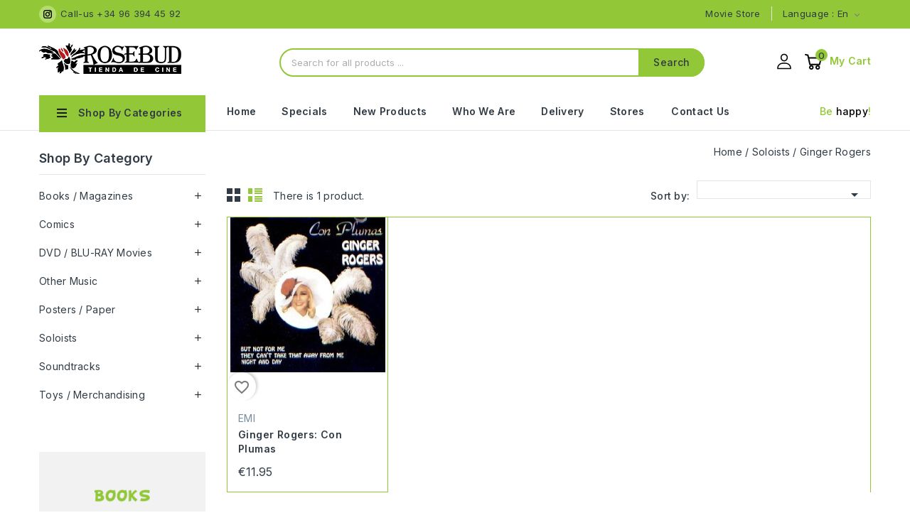

--- FILE ---
content_type: text/html; charset=utf-8
request_url: https://rosebudbandasonora.com/tienda/en/509-ginger-rogers
body_size: 44392
content:
<!doctype html>
<html lang="en">

  <head>
    
        
<meta charset="utf-8">


<meta http-equiv="x-ua-compatible" content="ie=edge">



  <title>Ginger Rogers</title>
  <meta name="description" content="">
  <meta name="keywords" content="">
        <link rel="canonical" href="https://rosebudbandasonora.com/tienda/en/509-ginger-rogers">
    
                  <link rel="alternate" href="https://rosebudbandasonora.com/tienda/en/509-ginger-rogers" hreflang="en-us">
                  <link rel="alternate" href="https://rosebudbandasonora.com/tienda/es/509-ginger-rogers" hreflang="es-es">
        
  
<meta property="og:title" content="Ginger Rogers"/>
<meta property="og:description" content=""/>
<meta property="og:type" content="website"/>
<meta property="og:url" content="https://rosebudbandasonora.com/tienda/en/509-ginger-rogers"/>
<meta property="og:site_name" content="Rosebud Banda Sonora"/>

    <meta property="og:image" content="https://rosebudbandasonora.comhttps://rosebudbandasonora.com/tienda/img/demo-store-logo-1637313562.jpg"/>
<script type="application/ld+json">
{
    "@context" : "http://schema.org",
    "@type" : "Organization",
    "name" : "Rosebud Banda Sonora",
    "url" : "https://rosebudbandasonora.com/tienda/en/",
    "logo" : {
        "@type":"ImageObject",
        "url":"https://rosebudbandasonora.comhttps://rosebudbandasonora.com/tienda/img/demo-store-logo-1637313562.jpg"
    }
}

</script>

<script type="application/ld+json">
{
    "@context":"http://schema.org",
    "@type":"WebPage",
    "isPartOf": {
        "@type":"WebSite",
        "url":  "https://rosebudbandasonora.com/tienda/en/",
        "name": "Rosebud Banda Sonora"
    },
    "name": "Ginger Rogers",
    "url":  "https://rosebudbandasonora.com/tienda/en/509-ginger-rogers"
}


</script>
<script type="application/ld+json">
    {
    "@context": "https://schema.org",
    "@type": "BreadcrumbList",
    "itemListElement": [
        {
    "@type": "ListItem",
    "position": 1,
    "name": "Home",
    "item": "https://rosebudbandasonora.com/tienda/en/"
    },        {
    "@type": "ListItem",
    "position": 2,
    "name": "Soloists",
    "item": "https://rosebudbandasonora.com/tienda/en/494-soloists"
    },        {
    "@type": "ListItem",
    "position": 3,
    "name": "Ginger Rogers",
    "item": "https://rosebudbandasonora.com/tienda/en/509-ginger-rogers"
    }    ]
    }
    </script>



<meta name="viewport" content="width=device-width, initial-scale=1">



<link rel="icon" type="image/vnd.microsoft.icon" href="https://rosebudbandasonora.com/tienda/img/favicon.ico?1637313562">
<link rel="shortcut icon" type="image/x-icon" href="https://rosebudbandasonora.com/tienda/img/favicon.ico?1637313562">

<!-- Templatemela added -->
<link rel="preconnect" href="https://fonts.gstatic.com">
<link href="https://fonts.googleapis.com/css2?family=Roboto:wght@400;500&display=swap" rel="stylesheet"> 
<link rel="preconnect" href="https://fonts.googleapis.com">
<link rel="preconnect" href="https://fonts.gstatic.com" crossorigin>
<link href="https://fonts.googleapis.com/css2?family=Inter:wght@100;200;300;400;500;600;700;800&display=swap" rel="stylesheet">  



    <link rel="stylesheet" href="https://rosebudbandasonora.com/tienda/themes/PRSADD338_02/assets/cache/theme-4effe2255.css" type="text/css" media="all">


<script type="text/javascript" src="https://rosebudbandasonora.com/tienda/themes/PRSADD338_02/assets/js/jquery-1.7.1.min.js"></script>

  

  <script type="text/javascript">
        var blockwishlistController = "https:\/\/rosebudbandasonora.com\/tienda\/en\/module\/blockwishlist\/action";
        var prestashop = {"cart":{"products":[],"totals":{"total":{"type":"total","label":"Total","amount":0,"value":"\u20ac0.00"},"total_including_tax":{"type":"total","label":"Total (tax incl.)","amount":0,"value":"\u20ac0.00"},"total_excluding_tax":{"type":"total","label":"Total (tax excl.)","amount":0,"value":"\u20ac0.00"}},"subtotals":{"products":{"type":"products","label":"Subtotal","amount":0,"value":"\u20ac0.00"},"discounts":null,"shipping":{"type":"shipping","label":"Shipping","amount":0,"value":""},"tax":null},"products_count":0,"summary_string":"0 items","vouchers":{"allowed":1,"added":[]},"discounts":[],"minimalPurchase":0,"minimalPurchaseRequired":""},"currency":{"id":2,"name":"Euro","iso_code":"EUR","iso_code_num":"978","sign":"\u20ac"},"customer":{"lastname":null,"firstname":null,"email":null,"birthday":null,"newsletter":null,"newsletter_date_add":null,"optin":null,"website":null,"company":null,"siret":null,"ape":null,"is_logged":false,"gender":{"type":null,"name":null},"addresses":[]},"language":{"name":"English (English)","iso_code":"en","locale":"en-US","language_code":"en-us","is_rtl":"0","date_format_lite":"m\/d\/Y","date_format_full":"m\/d\/Y H:i:s","id":1},"page":{"title":"","canonical":"https:\/\/rosebudbandasonora.com\/tienda\/en\/509-ginger-rogers","meta":{"title":"Ginger Rogers","description":"","keywords":"","robots":"index"},"page_name":"category","body_classes":{"lang-en":true,"lang-rtl":false,"country-ES":true,"currency-EUR":true,"layout-both-columns":true,"page-category":true,"tax-display-disabled":true,"category-id-509":true,"category-Ginger Rogers":true,"category-id-parent-494":true,"category-depth-level-3":true},"admin_notifications":[]},"shop":{"name":"Rosebud Banda Sonora","logo":"https:\/\/rosebudbandasonora.com\/tienda\/img\/demo-store-logo-1637313562.jpg","stores_icon":"https:\/\/rosebudbandasonora.com\/tienda\/img\/logo_stores.png","favicon":"https:\/\/rosebudbandasonora.com\/tienda\/img\/favicon.ico"},"urls":{"base_url":"https:\/\/rosebudbandasonora.com\/tienda\/","current_url":"https:\/\/rosebudbandasonora.com\/tienda\/en\/509-ginger-rogers","shop_domain_url":"https:\/\/rosebudbandasonora.com","img_ps_url":"https:\/\/rosebudbandasonora.com\/tienda\/img\/","img_cat_url":"https:\/\/rosebudbandasonora.com\/tienda\/img\/c\/","img_lang_url":"https:\/\/rosebudbandasonora.com\/tienda\/img\/l\/","img_prod_url":"https:\/\/rosebudbandasonora.com\/tienda\/img\/p\/","img_manu_url":"https:\/\/rosebudbandasonora.com\/tienda\/img\/m\/","img_sup_url":"https:\/\/rosebudbandasonora.com\/tienda\/img\/su\/","img_ship_url":"https:\/\/rosebudbandasonora.com\/tienda\/img\/s\/","img_store_url":"https:\/\/rosebudbandasonora.com\/tienda\/img\/st\/","img_col_url":"https:\/\/rosebudbandasonora.com\/tienda\/img\/co\/","img_url":"https:\/\/rosebudbandasonora.com\/tienda\/themes\/PRSADD338_02\/assets\/img\/","css_url":"https:\/\/rosebudbandasonora.com\/tienda\/themes\/PRSADD338_02\/assets\/css\/","js_url":"https:\/\/rosebudbandasonora.com\/tienda\/themes\/PRSADD338_02\/assets\/js\/","pic_url":"https:\/\/rosebudbandasonora.com\/tienda\/upload\/","pages":{"address":"https:\/\/rosebudbandasonora.com\/tienda\/en\/address","addresses":"https:\/\/rosebudbandasonora.com\/tienda\/en\/addresses","authentication":"https:\/\/rosebudbandasonora.com\/tienda\/en\/login","cart":"https:\/\/rosebudbandasonora.com\/tienda\/en\/cart","category":"https:\/\/rosebudbandasonora.com\/tienda\/en\/index.php?controller=category","cms":"https:\/\/rosebudbandasonora.com\/tienda\/en\/index.php?controller=cms","contact":"https:\/\/rosebudbandasonora.com\/tienda\/en\/contact-us","discount":"https:\/\/rosebudbandasonora.com\/tienda\/en\/discount","guest_tracking":"https:\/\/rosebudbandasonora.com\/tienda\/en\/guest-tracking","history":"https:\/\/rosebudbandasonora.com\/tienda\/en\/order-history","identity":"https:\/\/rosebudbandasonora.com\/tienda\/en\/identity","index":"https:\/\/rosebudbandasonora.com\/tienda\/en\/","my_account":"https:\/\/rosebudbandasonora.com\/tienda\/en\/my-account","order_confirmation":"https:\/\/rosebudbandasonora.com\/tienda\/en\/order-confirmation","order_detail":"https:\/\/rosebudbandasonora.com\/tienda\/en\/index.php?controller=order-detail","order_follow":"https:\/\/rosebudbandasonora.com\/tienda\/en\/order-follow","order":"https:\/\/rosebudbandasonora.com\/tienda\/en\/order","order_return":"https:\/\/rosebudbandasonora.com\/tienda\/en\/index.php?controller=order-return","order_slip":"https:\/\/rosebudbandasonora.com\/tienda\/en\/credit-slip","pagenotfound":"https:\/\/rosebudbandasonora.com\/tienda\/en\/page-not-found","password":"https:\/\/rosebudbandasonora.com\/tienda\/en\/password-recovery","pdf_invoice":"https:\/\/rosebudbandasonora.com\/tienda\/en\/index.php?controller=pdf-invoice","pdf_order_return":"https:\/\/rosebudbandasonora.com\/tienda\/en\/index.php?controller=pdf-order-return","pdf_order_slip":"https:\/\/rosebudbandasonora.com\/tienda\/en\/index.php?controller=pdf-order-slip","prices_drop":"https:\/\/rosebudbandasonora.com\/tienda\/en\/prices-drop","product":"https:\/\/rosebudbandasonora.com\/tienda\/en\/index.php?controller=product","search":"https:\/\/rosebudbandasonora.com\/tienda\/en\/search","sitemap":"https:\/\/rosebudbandasonora.com\/tienda\/en\/sitemap","stores":"https:\/\/rosebudbandasonora.com\/tienda\/en\/stores","supplier":"https:\/\/rosebudbandasonora.com\/tienda\/en\/supplier","register":"https:\/\/rosebudbandasonora.com\/tienda\/en\/login?create_account=1","order_login":"https:\/\/rosebudbandasonora.com\/tienda\/en\/order?login=1"},"alternative_langs":{"en-us":"https:\/\/rosebudbandasonora.com\/tienda\/en\/509-ginger-rogers","es-es":"https:\/\/rosebudbandasonora.com\/tienda\/es\/509-ginger-rogers"},"theme_assets":"\/tienda\/themes\/PRSADD338_02\/assets\/","actions":{"logout":"https:\/\/rosebudbandasonora.com\/tienda\/en\/?mylogout="},"no_picture_image":{"bySize":{"cart_default":{"url":"https:\/\/rosebudbandasonora.com\/tienda\/img\/p\/en-default-cart_default.jpg","width":82,"height":100},"small_default":{"url":"https:\/\/rosebudbandasonora.com\/tienda\/img\/p\/en-default-small_default.jpg","width":98,"height":119},"new_product":{"url":"https:\/\/rosebudbandasonora.com\/tienda\/img\/p\/en-default-new_product.jpg","width":130,"height":130},"home_default":{"url":"https:\/\/rosebudbandasonora.com\/tienda\/img\/p\/en-default-home_default.jpg","width":218,"height":218},"special_default":{"url":"https:\/\/rosebudbandasonora.com\/tienda\/img\/p\/en-default-special_default.jpg","width":218,"height":218},"medium_default":{"url":"https:\/\/rosebudbandasonora.com\/tienda\/img\/p\/en-default-medium_default.jpg","width":452,"height":547},"large_default":{"url":"https:\/\/rosebudbandasonora.com\/tienda\/img\/p\/en-default-large_default.jpg","width":500,"height":500}},"small":{"url":"https:\/\/rosebudbandasonora.com\/tienda\/img\/p\/en-default-cart_default.jpg","width":82,"height":100},"medium":{"url":"https:\/\/rosebudbandasonora.com\/tienda\/img\/p\/en-default-home_default.jpg","width":218,"height":218},"large":{"url":"https:\/\/rosebudbandasonora.com\/tienda\/img\/p\/en-default-large_default.jpg","width":500,"height":500},"legend":""}},"configuration":{"display_taxes_label":false,"display_prices_tax_incl":false,"is_catalog":false,"show_prices":true,"opt_in":{"partner":false},"quantity_discount":{"type":"discount","label":"Unit discount"},"voucher_enabled":1,"return_enabled":0},"field_required":[],"breadcrumb":{"links":[{"title":"Home","url":"https:\/\/rosebudbandasonora.com\/tienda\/en\/"},{"title":"Soloists","url":"https:\/\/rosebudbandasonora.com\/tienda\/en\/494-soloists"},{"title":"Ginger Rogers","url":"https:\/\/rosebudbandasonora.com\/tienda\/en\/509-ginger-rogers"}],"count":3},"link":{"protocol_link":"https:\/\/","protocol_content":"https:\/\/"},"time":1768603306,"static_token":"96dedfd3339b1972eaee68612def2229","token":"596e703027172ad4aad7411d04b0fc2c","debug":false};
        var productsAlreadyTagged = [];
        var psr_icon_color = "#F19D76";
        var removeFromWishlistUrl = "https:\/\/rosebudbandasonora.com\/tienda\/en\/module\/blockwishlist\/action?action=deleteProductFromWishlist";
        var wishlistAddProductToCartUrl = "https:\/\/rosebudbandasonora.com\/tienda\/en\/module\/blockwishlist\/action?action=addProductToCart";
        var wishlistUrl = "https:\/\/rosebudbandasonora.com\/tienda\/en\/module\/blockwishlist\/view";
      </script>



  


<!-- Global site tag (gtag.js) - Google Analytics -->
<script async src="https://www.googletagmanager.com/gtag/js?id=UA-128609389-1"></script>
<script>
  window.dataLayer = window.dataLayer || [];
  function gtag(){dataLayer.push(arguments);}
  gtag('js', new Date());

  gtag('config', 'UA-128609389-1');
</script>
<!-- end analytics -->


    
  </head>

  <body id="category" class="lang-en country-es currency-eur layout-both-columns page-category tax-display-disabled category-id-509 category-ginger-rogers category-id-parent-494 category-depth-level-3">

    
    
    

    <main id="page">
      
              

      <header id="header">
        
          
  <div class="header-banner">
    
  </div>



<nav class="header-nav">
	<div class="container">
        	
		<div class="hidden-md-down">
			<div class="left-nav">
				<div id="tmnav1cmsblock">
  <div style="float:left;margin-left:30px;margin-top:2px;">Call-us +34 96 394 45 92</div>
<div class="header-deal">
<div class="instagram"><a href="https://www.instagram.com/rosebudtiendadecine" target="_blank" rel="noreferrer noopener">Instagram</a></div>
</div>
</div>

			</div>

		</div>
			
			<div class="right-nav">
				<div id="_desktop_language_selector">
  <div class="language-selector-wrapper">
    <!--<span class="hidden-md-up">Language:</span>-->
    <div class="language-selector dropdown js-dropdown">
      <span class="expand-more hidden-md-down" data-toggle="dropdown">Language : en</span>
      <a data-target="#" data-toggle="dropdown" aria-haspopup="true" aria-expanded="false" class="hidden-md-down">
        <i class="material-icons expand-more">&#xE313;</i>
      </a>
      <ul class="dropdown-menu hidden-md-down">
                  <li  class="current" >
            <a href="https://rosebudbandasonora.com/tienda/en/509-ginger-rogers" class="dropdown-item"><img src="/tienda/img/l/1.jpg" alt="en" width="16" height="11" />English</a>
          </li>
                  <li >
            <a href="https://rosebudbandasonora.com/tienda/es/509-ginger-rogers" class="dropdown-item"><img src="/tienda/img/l/3.jpg" alt="es" width="16" height="11" />Español</a>
          </li>
              </ul>
      <select class="link hidden-lg-up">
                  <option value="https://rosebudbandasonora.com/tienda/en/509-ginger-rogers" selected="selected">English</option>
                  <option value="https://rosebudbandasonora.com/tienda/es/509-ginger-rogers">Español</option>
              </select>
    </div>
  </div>
</div><div id="tmcmsblock">
	
  <p class="desc">Movie Store</p>
</div>

			</div>
		</div>
			
			<div class="hidden-lg-up container text-xs-center mobile">
				
			  	<div class="menu-container">
				    <div class="menu-icon">
				     <div class="cat-title"> <i class="material-icons menu-open">&#xE5D2;</i></div>
				    </div>
				</div>

				<div class="top-logo" id="_mobile_logo"></div>
				<div class="pull-xs-right" id="_mobile_cart"></div>
				<div class="pull-xs-right" id="_mobile_user_info"></div>
				<div class="clearfix"></div>   
			</div>
</nav>



	<div class="header-top">

	<div class="header-div">
		<div class="container">
		<div class="header_logo hidden-md-down" id="_desktop_logo">
				<a href="https://rosebudbandasonora.com/tienda/">
				<img class="logo img-responsive" src="https://rosebudbandasonora.com/tienda/img/demo-store-logo-1637313562.jpg" alt="Rosebud Banda Sonora">
				</a>
			</div>
		
			<div id="_desktop_cart">
  <div class="blockcart cart-preview inactive" data-refresh-url="//rosebudbandasonora.com/tienda/en/module/ps_shoppingcart/ajax">
    <div class="header blockcart-header dropdown js-dropdown">
	 
		<a class="carthome" rel="nofollow" href="//rosebudbandasonora.com/tienda/en/cart?action=show" > 
			<!-- <i class="material-icons shopping-cart"></i> -->
			<!-- <span class="hidden-md-down">Cart</span> -->
			<span class="cart-products-counthome">0</span>
			
			
		</a>
		<a rel="nofollow" class="cart_custom" href="//rosebudbandasonora.com/tienda/en/cart?action=show" > 
			<!-- <i class="material-icons shopping-cart">shopping_cart</i> -->
			<span class="hidden-md-down cart-shoptext">My Cart</span>
			
		</a>
		 		
	      </div>
  </div>
</div>
<div id="_desktop_user_info">
  <div class="tm_userinfotitle">
    my account
    <i class="material-icons expand-more">&#xE313;</i>
  </div>
  
  <ul class="user-info">
          <a
        href="https://rosebudbandasonora.com/tienda/en/my-account"
        title="Log in to your customer account"
        rel="nofollow"
      >
        <i class="material-icons">&#xe899;</i>
        <span class="hidden-md-down">Sign in</span>
      </a>
        
</div><div id="tm_ajax_search" class="btn-group compact-hidden">	
	<span class="search_button"></span> 
	<div class="searchtoggle">
	<form method="get" action="https://rosebudbandasonora.com/tienda/en/search" id="searchbox">
		<input type="hidden" name="controller" value="search" />
		<input type="hidden" name="orderby" value="position" />
		<input type="hidden" name="orderway" value="desc" />
		<input type="text" id="ajax_search" name="search_query" placeholder="Search for all products ..." class="form-control" />		
		<button type="submit" name="submit_search" class="btn btn-default button-search">
				<span>Search</span>
		</button>
	</form>
	</div>
	<div id="tm_search_result">
	</div>	
</div>
			


            			<div id="mobile_top_menu_wrapper" class="row hidden-lg-up">
			      <div class="mobile-menu-inner">
			        <div class="menu-icon">
			       <div class="cat-title title2">   <i class="material-icons menu-close">&#xE5CD;</i> </div>
			        </div>	
			        <div class="js-top-menu mobile" id="_mobile_top_menu"></div>
						<div id="_mobile_currency_selector"></div>
						<div id="_mobile_language_selector"></div>
						
					</div>
				</div>

			</div>
		</div>

		
	</div>
	<div class="header-top-main bg_main">
			<div class="container">
				
				  <div id="tm_vertical_menu_top" class="tmvm-contener clearfix col-lg-12  hb-animate-element top-to-bottom">
<div class="block-title">
		<i class="material-icons menu-open">&#xE5D2;</i>
		<div class="menu-title">shop by Categories</div>
		
		</div>


<div class="menu vertical-menu js-top-menu position-static hidden-sm-down"  id="_desktop_top_menu">
    
  <ul class="tm_sf-menu top-menu" id="top-menu" data-depth="0"><li class="link " id="/tienda/en/49-soundtracks"><a href="/tienda/en/49-soundtracks" class="dropdown-item" data-depth="0" >Soundtracks</a></li><li class="category " id="tmcategory-50"><a href="https://rosebudbandasonora.com/tienda/en/50-posters-paper" class="dropdown-item" data-depth="0" ><span class="pull-xs-right  hidden-sm-down"><i class="material-icons left">&#xE315;</i><i class="material-icons right">&#xE314;</i></span><span class="pull-xs-right hidden-lg-up"><span data-target="#top_sub_menu_7103" data-toggle="collapse" class="navbar-toggler collapse-icons"><i class="material-icons add">&#xE313;</i><i class="material-icons remove">&#xE316;</i></span></span>Posters / Paper</a><div  class="popover sub-menu js-sub-menu collapse" id="top_sub_menu_7103">
  <ul class="tm_sf-menu top-menu"  data-depth="1"><li class="category " id="tmcategory-59"><a href="https://rosebudbandasonora.com/tienda/en/59-originals-posters" class="dropdown-item dropdown-submenu" data-depth="1" >Originals Posters</a></li><li class="category " id="tmcategory-60"><a href="https://rosebudbandasonora.com/tienda/en/60-post-car-movies" class="dropdown-item dropdown-submenu" data-depth="1" >Post Car Movies</a></li><li class="category " id="tmcategory-61"><a href="https://rosebudbandasonora.com/tienda/en/61-posters" class="dropdown-item dropdown-submenu" data-depth="1" >Posters</a></li><li class="category " id="tmcategory-62"><a href="https://rosebudbandasonora.com/tienda/en/62-fotocromos" class="dropdown-item dropdown-submenu" data-depth="1" >Fotocromos</a></li><li class="category " id="tmcategory-63"><a href="https://rosebudbandasonora.com/tienda/en/63-photo" class="dropdown-item dropdown-submenu" data-depth="1" >Photo</a></li><li class="category " id="tmcategory-64"><a href="https://rosebudbandasonora.com/tienda/en/64-small-original" class="dropdown-item dropdown-submenu" data-depth="1" >Small Original</a></li><li class="category " id="tmcategory-65"><a href="https://rosebudbandasonora.com/tienda/en/65-other-originals" class="dropdown-item dropdown-submenu" data-depth="1" >Other originals</a></li><li class="category " id="tmcategory-325"><a href="https://rosebudbandasonora.com/tienda/en/325-post-car-actors" class="dropdown-item dropdown-submenu" data-depth="1" >Post Car Actors</a></li><li class="category " id="tmcategory-1134"><a href="https://rosebudbandasonora.com/tienda/en/1134-miniposter" class="dropdown-item dropdown-submenu" data-depth="1" >Miniposter</a></li></ul><div class="menu-images-container"></div></div></li><li class="category " id="tmcategory-51"><a href="https://rosebudbandasonora.com/tienda/en/51-dvd-blu-ray-movies" class="dropdown-item" data-depth="0" ><span class="pull-xs-right  hidden-sm-down"><i class="material-icons left">&#xE315;</i><i class="material-icons right">&#xE314;</i></span><span class="pull-xs-right hidden-lg-up"><span data-target="#top_sub_menu_83264" data-toggle="collapse" class="navbar-toggler collapse-icons"><i class="material-icons add">&#xE313;</i><i class="material-icons remove">&#xE316;</i></span></span>DVD / BLU-RAY Movies</a><div  class="popover sub-menu js-sub-menu collapse" id="top_sub_menu_83264">
  <ul class="tm_sf-menu top-menu"  data-depth="1"><li class="category " id="tmcategory-52"><a href="https://rosebudbandasonora.com/tienda/en/52-spanish-cinema" class="dropdown-item dropdown-submenu" data-depth="1" >Spanish Cinema</a></li><li class="category " id="tmcategory-53"><a href="https://rosebudbandasonora.com/tienda/en/53-european-cinema" class="dropdown-item dropdown-submenu" data-depth="1" >European Cinema</a></li><li class="category " id="tmcategory-54"><a href="https://rosebudbandasonora.com/tienda/en/54-usa-cinema" class="dropdown-item dropdown-submenu" data-depth="1" >USA Cinema</a></li><li class="category " id="tmcategory-55"><a href="https://rosebudbandasonora.com/tienda/en/55-another-countries" class="dropdown-item dropdown-submenu" data-depth="1" >Another Countries</a></li><li class="category " id="tmcategory-56"><a href="https://rosebudbandasonora.com/tienda/en/56-adult-films" class="dropdown-item dropdown-submenu" data-depth="1" >Adult Films</a></li><li class="category " id="tmcategory-353"><a href="https://rosebudbandasonora.com/tienda/en/353-animation-cinema" class="dropdown-item dropdown-submenu" data-depth="1" >Animation Cinema</a></li><li class="category " id="tmcategory-515"><a href="https://rosebudbandasonora.com/tienda/en/515-french-cinema" class="dropdown-item dropdown-submenu" data-depth="1" >French Cinema</a></li><li class="category " id="tmcategory-542"><a href="https://rosebudbandasonora.com/tienda/en/542-italian-cinema" class="dropdown-item dropdown-submenu" data-depth="1" >Italian cinema</a></li><li class="category " id="tmcategory-543"><a href="https://rosebudbandasonora.com/tienda/en/543-asian-cinema" class="dropdown-item dropdown-submenu" data-depth="1" >Asian cinema</a></li><li class="category " id="tmcategory-557"><a href="https://rosebudbandasonora.com/tienda/en/557-akira-kurosawa" class="dropdown-item dropdown-submenu" data-depth="1" >Akira Kurosawa</a></li><li class="category " id="tmcategory-558"><a href="https://rosebudbandasonora.com/tienda/en/558-agatha-christie" class="dropdown-item dropdown-submenu" data-depth="1" >Agatha Christie</a></li><li class="category " id="tmcategory-559"><a href="https://rosebudbandasonora.com/tienda/en/559-alfred-hitchcock" class="dropdown-item dropdown-submenu" data-depth="1" >Alfred Hitchcock</a></li><li class="category " id="tmcategory-560"><a href="https://rosebudbandasonora.com/tienda/en/560-john-ford" class="dropdown-item dropdown-submenu" data-depth="1" >John Ford</a></li><li class="category " id="tmcategory-561"><a href="https://rosebudbandasonora.com/tienda/en/561-john-huston" class="dropdown-item dropdown-submenu" data-depth="1" >John Huston</a></li><li class="category " id="tmcategory-562"><a href="https://rosebudbandasonora.com/tienda/en/562-joseph-l-mankiewicz" class="dropdown-item dropdown-submenu" data-depth="1" >Joseph L. Mankiewicz</a></li><li class="category " id="tmcategory-563"><a href="https://rosebudbandasonora.com/tienda/en/563-elia-kazan" class="dropdown-item dropdown-submenu" data-depth="1" >Elia Kazan</a></li><li class="category " id="tmcategory-564"><a href="https://rosebudbandasonora.com/tienda/en/564-orson-welles" class="dropdown-item dropdown-submenu" data-depth="1" >Orson Welles</a></li><li class="category " id="tmcategory-565"><a href="https://rosebudbandasonora.com/tienda/en/565-luis-bunuel" class="dropdown-item dropdown-submenu" data-depth="1" >Luis Buñuel</a></li><li class="category " id="tmcategory-566"><a href="https://rosebudbandasonora.com/tienda/en/566-quentin-tarantino" class="dropdown-item dropdown-submenu" data-depth="1" >Quentin Tarantino</a></li><li class="category " id="tmcategory-567"><a href="https://rosebudbandasonora.com/tienda/en/567-clint-eastwood" class="dropdown-item dropdown-submenu" data-depth="1" >Clint Eastwood</a></li><li class="category " id="tmcategory-568"><a href="https://rosebudbandasonora.com/tienda/en/568-billy-wilder" class="dropdown-item dropdown-submenu" data-depth="1" >Billy Wilder</a></li><li class="category " id="tmcategory-569"><a href="https://rosebudbandasonora.com/tienda/en/569-joel-y-ethan-coen" class="dropdown-item dropdown-submenu" data-depth="1" >Joel y Ethan Coen</a></li><li class="category " id="tmcategory-570"><a href="https://rosebudbandasonora.com/tienda/en/570-woody-allen" class="dropdown-item dropdown-submenu" data-depth="1" >Woody Allen</a></li><li class="category " id="tmcategory-571"><a href="https://rosebudbandasonora.com/tienda/en/571-ridley-scott" class="dropdown-item dropdown-submenu" data-depth="1" >Ridley Scott</a></li><li class="category " id="tmcategory-572"><a href="https://rosebudbandasonora.com/tienda/en/572-martin-scorsese" class="dropdown-item dropdown-submenu" data-depth="1" >Martin Scorsese</a></li><li class="category " id="tmcategory-573"><a href="https://rosebudbandasonora.com/tienda/en/573-luis-garcia-berlanga" class="dropdown-item dropdown-submenu" data-depth="1" >Luis García Berlanga</a></li><li class="category " id="tmcategory-574"><a href="https://rosebudbandasonora.com/tienda/en/574-pedro-almodovar" class="dropdown-item dropdown-submenu" data-depth="1" >Pedro Almodovar</a></li><li class="category " id="tmcategory-576"><a href="https://rosebudbandasonora.com/tienda/en/576-ingmar-bergman" class="dropdown-item dropdown-submenu" data-depth="1" >Ingmar Bergman</a></li><li class="category " id="tmcategory-578"><a href="https://rosebudbandasonora.com/tienda/en/578-michael-curtiz" class="dropdown-item dropdown-submenu" data-depth="1" >Michael Curtiz</a></li><li class="category " id="tmcategory-579"><a href="https://rosebudbandasonora.com/tienda/en/579-vincente-minnelli" class="dropdown-item dropdown-submenu" data-depth="1" >Vincente Minnelli</a></li><li class="category " id="tmcategory-580"><a href="https://rosebudbandasonora.com/tienda/en/580-george-cukor" class="dropdown-item dropdown-submenu" data-depth="1" >George Cukor</a></li><li class="category " id="tmcategory-581"><a href="https://rosebudbandasonora.com/tienda/en/581-sergio-leone" class="dropdown-item dropdown-submenu" data-depth="1" >Sergio Leone</a></li><li class="category " id="tmcategory-582"><a href="https://rosebudbandasonora.com/tienda/en/582-henry-king" class="dropdown-item dropdown-submenu" data-depth="1" >Henry King</a></li><li class="category " id="tmcategory-583"><a href="https://rosebudbandasonora.com/tienda/en/583-howard-hawks" class="dropdown-item dropdown-submenu" data-depth="1" >Howard Hawks</a></li><li class="category " id="tmcategory-584"><a href="https://rosebudbandasonora.com/tienda/en/584-henry-hathaway" class="dropdown-item dropdown-submenu" data-depth="1" >Henry Hathaway</a></li><li class="category " id="tmcategory-585"><a href="https://rosebudbandasonora.com/tienda/en/585-anthony-mann" class="dropdown-item dropdown-submenu" data-depth="1" >Anthony Mann</a></li><li class="category " id="tmcategory-586"><a href="https://rosebudbandasonora.com/tienda/en/586-budd-boetticher" class="dropdown-item dropdown-submenu" data-depth="1" >Budd Boetticher</a></li><li class="category " id="tmcategory-587"><a href="https://rosebudbandasonora.com/tienda/en/587-robert-aldrich" class="dropdown-item dropdown-submenu" data-depth="1" >Robert Aldrich</a></li><li class="category " id="tmcategory-588"><a href="https://rosebudbandasonora.com/tienda/en/588-sam-peckinpah" class="dropdown-item dropdown-submenu" data-depth="1" >Sam Peckinpah</a></li><li class="category " id="tmcategory-589"><a href="https://rosebudbandasonora.com/tienda/en/589-charles-vidor" class="dropdown-item dropdown-submenu" data-depth="1" >Charles Vidor</a></li><li class="category " id="tmcategory-590"><a href="https://rosebudbandasonora.com/tienda/en/590-king-vidor" class="dropdown-item dropdown-submenu" data-depth="1" >King Vidor</a></li><li class="category " id="tmcategory-591"><a href="https://rosebudbandasonora.com/tienda/en/591-richard-fleischer" class="dropdown-item dropdown-submenu" data-depth="1" >Richard Fleischer</a></li><li class="category " id="tmcategory-592"><a href="https://rosebudbandasonora.com/tienda/en/592-ron-howard" class="dropdown-item dropdown-submenu" data-depth="1" >Ron Howard</a></li><li class="category " id="tmcategory-593"><a href="https://rosebudbandasonora.com/tienda/en/593-david-cronenberg" class="dropdown-item dropdown-submenu" data-depth="1" >David Cronenberg</a></li><li class="category " id="tmcategory-594"><a href="https://rosebudbandasonora.com/tienda/en/594-don-siegel" class="dropdown-item dropdown-submenu" data-depth="1" >Don Siegel</a></li><li class="category " id="tmcategory-595"><a href="https://rosebudbandasonora.com/tienda/en/595-robert-wise" class="dropdown-item dropdown-submenu" data-depth="1" >Robert Wise</a></li><li class="category " id="tmcategory-619"><a href="https://rosebudbandasonora.com/tienda/en/619-cantinflas" class="dropdown-item dropdown-submenu" data-depth="1" >Cantinflas</a></li><li class="category " id="tmcategory-623"><a href="https://rosebudbandasonora.com/tienda/en/623-steven-spielberg" class="dropdown-item dropdown-submenu" data-depth="1" >Steven Spielberg</a></li><li class="category " id="tmcategory-626"><a href="https://rosebudbandasonora.com/tienda/en/626-jerry-lewis" class="dropdown-item dropdown-submenu" data-depth="1" >Jerry Lewis</a></li><li class="category " id="tmcategory-627"><a href="https://rosebudbandasonora.com/tienda/en/627-john-carpenter" class="dropdown-item dropdown-submenu" data-depth="1" >John Carpenter</a></li><li class="category " id="tmcategory-628"><a href="https://rosebudbandasonora.com/tienda/en/628-michelangelo-antonioni" class="dropdown-item dropdown-submenu" data-depth="1" >Michelangelo Antonioni</a></li><li class="category " id="tmcategory-629"><a href="https://rosebudbandasonora.com/tienda/en/629-carol-reed" class="dropdown-item dropdown-submenu" data-depth="1" >Carol Reed</a></li><li class="category " id="tmcategory-630"><a href="https://rosebudbandasonora.com/tienda/en/630-claude-chabrol" class="dropdown-item dropdown-submenu" data-depth="1" >Claude Chabrol</a></li><li class="category " id="tmcategory-631"><a href="https://rosebudbandasonora.com/tienda/en/631-david-lean" class="dropdown-item dropdown-submenu" data-depth="1" >David Lean</a></li><li class="category " id="tmcategory-632"><a href="https://rosebudbandasonora.com/tienda/en/632-dino-risi" class="dropdown-item dropdown-submenu" data-depth="1" >Dino Risi</a></li><li class="category " id="tmcategory-637"><a href="https://rosebudbandasonora.com/tienda/en/637-blake-edwards" class="dropdown-item dropdown-submenu" data-depth="1" >Blake Edwards</a></li><li class="category " id="tmcategory-641"><a href="https://rosebudbandasonora.com/tienda/en/641-alejandro-amenabar" class="dropdown-item dropdown-submenu" data-depth="1" >Alejandro Amenabar</a></li><li class="category " id="tmcategory-655"><a href="https://rosebudbandasonora.com/tienda/en/655-bruce-lee" class="dropdown-item dropdown-submenu" data-depth="1" >Bruce Lee</a></li><li class="category " id="tmcategory-662"><a href="https://rosebudbandasonora.com/tienda/en/662-paco-martinez-soria" class="dropdown-item dropdown-submenu" data-depth="1" >Paco Martínez Soria</a></li><li class="category " id="tmcategory-667"><a href="https://rosebudbandasonora.com/tienda/en/667-brian-de-palma" class="dropdown-item dropdown-submenu" data-depth="1" >Brian De Palma</a></li><li class="category " id="tmcategory-668"><a href="https://rosebudbandasonora.com/tienda/en/668-fritz-lang" class="dropdown-item dropdown-submenu" data-depth="1" >Fritz Lang</a></li><li class="category " id="tmcategory-669"><a href="https://rosebudbandasonora.com/tienda/en/669-frank-capra" class="dropdown-item dropdown-submenu" data-depth="1" >Frank Capra</a></li><li class="category " id="tmcategory-673"><a href="https://rosebudbandasonora.com/tienda/en/673-robert-altman" class="dropdown-item dropdown-submenu" data-depth="1" >Robert Altman</a></li><li class="category " id="tmcategory-674"><a href="https://rosebudbandasonora.com/tienda/en/674-mario-bava" class="dropdown-item dropdown-submenu" data-depth="1" >Mario Bava</a></li><li class="category " id="tmcategory-675"><a href="https://rosebudbandasonora.com/tienda/en/675-cine-documental" class="dropdown-item dropdown-submenu" data-depth="1" >Cine Documental</a></li><li class="category " id="tmcategory-685"><a href="https://rosebudbandasonora.com/tienda/en/685-dario-argento" class="dropdown-item dropdown-submenu" data-depth="1" >Dario Argento</a></li><li class="category " id="tmcategory-686"><a href="https://rosebudbandasonora.com/tienda/en/686-louis-malle" class="dropdown-item dropdown-submenu" data-depth="1" >Louis Malle</a></li><li class="category " id="tmcategory-687"><a href="https://rosebudbandasonora.com/tienda/en/687-stanley-kramer" class="dropdown-item dropdown-submenu" data-depth="1" >Stanley Kramer</a></li><li class="category " id="tmcategory-688"><a href="https://rosebudbandasonora.com/tienda/en/688-tinto-brass" class="dropdown-item dropdown-submenu" data-depth="1" >Tinto Brass</a></li><li class="category " id="tmcategory-689"><a href="https://rosebudbandasonora.com/tienda/en/689-jean-luc-godard" class="dropdown-item dropdown-submenu" data-depth="1" >Jean-Luc Godard</a></li><li class="category " id="tmcategory-690"><a href="https://rosebudbandasonora.com/tienda/en/690-joseph-losey" class="dropdown-item dropdown-submenu" data-depth="1" >Joseph Losey</a></li><li class="category " id="tmcategory-691"><a href="https://rosebudbandasonora.com/tienda/en/691-alain-resnais" class="dropdown-item dropdown-submenu" data-depth="1" >Alain Resnais</a></li><li class="category " id="tmcategory-692"><a href="https://rosebudbandasonora.com/tienda/en/692-jean-renoir" class="dropdown-item dropdown-submenu" data-depth="1" >Jean Renoir</a></li><li class="category " id="tmcategory-693"><a href="https://rosebudbandasonora.com/tienda/en/693-federico-fellini" class="dropdown-item dropdown-submenu" data-depth="1" >Federico Fellini</a></li><li class="category " id="tmcategory-694"><a href="https://rosebudbandasonora.com/tienda/en/694-wes-craven" class="dropdown-item dropdown-submenu" data-depth="1" >Wes Craven</a></li><li class="category " id="tmcategory-695"><a href="https://rosebudbandasonora.com/tienda/en/695-irwin-allen" class="dropdown-item dropdown-submenu" data-depth="1" >Irwin Allen</a></li><li class="category " id="tmcategory-696"><a href="https://rosebudbandasonora.com/tienda/en/696-francis-ford-coppola" class="dropdown-item dropdown-submenu" data-depth="1" >Francis Ford Coppola</a></li><li class="category " id="tmcategory-697"><a href="https://rosebudbandasonora.com/tienda/en/697-costa-gavras" class="dropdown-item dropdown-submenu" data-depth="1" >Costa-Gavras</a></li><li class="category " id="tmcategory-698"><a href="https://rosebudbandasonora.com/tienda/en/698-john-schlesinger" class="dropdown-item dropdown-submenu" data-depth="1" >John Schlesinger</a></li><li class="category " id="tmcategory-699"><a href="https://rosebudbandasonora.com/tienda/en/699-jacques-demy" class="dropdown-item dropdown-submenu" data-depth="1" >Jacques Demy</a></li><li class="category " id="tmcategory-700"><a href="https://rosebudbandasonora.com/tienda/en/700-jacques-tati" class="dropdown-item dropdown-submenu" data-depth="1" >Jacques Tati</a></li><li class="category " id="tmcategory-701"><a href="https://rosebudbandasonora.com/tienda/en/701-ernst-lubitsch" class="dropdown-item dropdown-submenu" data-depth="1" >Ernst Lubitsch</a></li><li class="category " id="tmcategory-702"><a href="https://rosebudbandasonora.com/tienda/en/702-robert-siodmak" class="dropdown-item dropdown-submenu" data-depth="1" >Robert Siodmak</a></li><li class="category " id="tmcategory-703"><a href="https://rosebudbandasonora.com/tienda/en/703-lucio-fulci" class="dropdown-item dropdown-submenu" data-depth="1" >Lucio Fulci</a></li><li class="category " id="tmcategory-704"><a href="https://rosebudbandasonora.com/tienda/en/704-otto-preminger" class="dropdown-item dropdown-submenu" data-depth="1" >Otto Preminger</a></li><li class="category " id="tmcategory-705"><a href="https://rosebudbandasonora.com/tienda/en/705-rene-clement" class="dropdown-item dropdown-submenu" data-depth="1" >René Clément</a></li><li class="category " id="tmcategory-706"><a href="https://rosebudbandasonora.com/tienda/en/706-robert-rossen" class="dropdown-item dropdown-submenu" data-depth="1" >Robert Rossen</a></li><li class="category " id="tmcategory-707"><a href="https://rosebudbandasonora.com/tienda/en/707-bertrand-tavernier" class="dropdown-item dropdown-submenu" data-depth="1" >Bertrand Tavernier</a></li><li class="category " id="tmcategory-708"><a href="https://rosebudbandasonora.com/tienda/en/708-richard-lester" class="dropdown-item dropdown-submenu" data-depth="1" >Richard Lester</a></li><li class="category " id="tmcategory-709"><a href="https://rosebudbandasonora.com/tienda/en/709-peter-bogdanovich" class="dropdown-item dropdown-submenu" data-depth="1" >Peter Bogdanovich</a></li><li class="category " id="tmcategory-710"><a href="https://rosebudbandasonora.com/tienda/en/710-john-cassavetes" class="dropdown-item dropdown-submenu" data-depth="1" >John Cassavetes</a></li><li class="category " id="tmcategory-711"><a href="https://rosebudbandasonora.com/tienda/en/711-francesco-rosi" class="dropdown-item dropdown-submenu" data-depth="1" >Francesco Rosi</a></li><li class="category " id="tmcategory-712"><a href="https://rosebudbandasonora.com/tienda/en/712-john-frankenheimer" class="dropdown-item dropdown-submenu" data-depth="1" >John Frankenheimer</a></li><li class="category " id="tmcategory-713"><a href="https://rosebudbandasonora.com/tienda/en/713-roberto-rossellini" class="dropdown-item dropdown-submenu" data-depth="1" >Roberto Rossellini</a></li><li class="category " id="tmcategory-714"><a href="https://rosebudbandasonora.com/tienda/en/714-henri-verneuil" class="dropdown-item dropdown-submenu" data-depth="1" >Henri Verneuil</a></li><li class="category " id="tmcategory-715"><a href="https://rosebudbandasonora.com/tienda/en/715-kenji-mizoguchi" class="dropdown-item dropdown-submenu" data-depth="1" >Kenji Mizoguchi</a></li><li class="category " id="tmcategory-716"><a href="https://rosebudbandasonora.com/tienda/en/716-louis-de-funes" class="dropdown-item dropdown-submenu" data-depth="1" >Louis de Funes</a></li><li class="category " id="tmcategory-717"><a href="https://rosebudbandasonora.com/tienda/en/717-jacques-tourneur" class="dropdown-item dropdown-submenu" data-depth="1" >Jacques Tourneur</a></li><li class="category " id="tmcategory-720"><a href="https://rosebudbandasonora.com/tienda/en/720-tim-burton" class="dropdown-item dropdown-submenu" data-depth="1" >Tim Burton</a></li><li class="category " id="tmcategory-721"><a href="https://rosebudbandasonora.com/tienda/en/721-charles-chaplin" class="dropdown-item dropdown-submenu" data-depth="1" >Charles Chaplin</a></li><li class="category " id="tmcategory-722"><a href="https://rosebudbandasonora.com/tienda/en/722-stephen-frears" class="dropdown-item dropdown-submenu" data-depth="1" >Stephen Frears</a></li><li class="category " id="tmcategory-723"><a href="https://rosebudbandasonora.com/tienda/en/723-terence-fisher" class="dropdown-item dropdown-submenu" data-depth="1" >Terence Fisher</a></li><li class="category " id="tmcategory-724"><a href="https://rosebudbandasonora.com/tienda/en/724-bernardo-bertolucci" class="dropdown-item dropdown-submenu" data-depth="1" >Bernardo Bertolucci</a></li><li class="category " id="tmcategory-725"><a href="https://rosebudbandasonora.com/tienda/en/725-sergio-corbucci" class="dropdown-item dropdown-submenu" data-depth="1" >Sergio Corbucci</a></li><li class="category " id="tmcategory-726"><a href="https://rosebudbandasonora.com/tienda/en/726-vittorio-de-sica" class="dropdown-item dropdown-submenu" data-depth="1" >Vittorio de Sica</a></li><li class="category " id="tmcategory-727"><a href="https://rosebudbandasonora.com/tienda/en/727-mario-monicelli" class="dropdown-item dropdown-submenu" data-depth="1" >Mario Monicelli</a></li><li class="category " id="tmcategory-728"><a href="https://rosebudbandasonora.com/tienda/en/728-ettore-scola" class="dropdown-item dropdown-submenu" data-depth="1" >Ettore Scola</a></li><li class="category " id="tmcategory-729"><a href="https://rosebudbandasonora.com/tienda/en/729-sergio-sollima" class="dropdown-item dropdown-submenu" data-depth="1" >Sergio Sollima</a></li><li class="category " id="tmcategory-730"><a href="https://rosebudbandasonora.com/tienda/en/730-michele-lupo" class="dropdown-item dropdown-submenu" data-depth="1" >Michele Lupo</a></li><li class="category " id="tmcategory-731"><a href="https://rosebudbandasonora.com/tienda/en/731-terence-young" class="dropdown-item dropdown-submenu" data-depth="1" >Terence Young</a></li><li class="category " id="tmcategory-732"><a href="https://rosebudbandasonora.com/tienda/en/732-mauro-bolognini" class="dropdown-item dropdown-submenu" data-depth="1" >Mauro Bolognini</a></li><li class="category " id="tmcategory-733"><a href="https://rosebudbandasonora.com/tienda/en/733-marco-ferreri" class="dropdown-item dropdown-submenu" data-depth="1" >Marco Ferreri</a></li><li class="category " id="tmcategory-734"><a href="https://rosebudbandasonora.com/tienda/en/734-luchino-visconti" class="dropdown-item dropdown-submenu" data-depth="1" >Luchino Visconti</a></li><li class="category " id="tmcategory-735"><a href="https://rosebudbandasonora.com/tienda/en/735-enzo-g-castellari" class="dropdown-item dropdown-submenu" data-depth="1" >Enzo G. Castellari</a></li><li class="category " id="tmcategory-736"><a href="https://rosebudbandasonora.com/tienda/en/736-jim-jarmusch" class="dropdown-item dropdown-submenu" data-depth="1" >Jim Jarmusch</a></li><li class="category " id="tmcategory-737"><a href="https://rosebudbandasonora.com/tienda/en/737-franklin-j-schaffner" class="dropdown-item dropdown-submenu" data-depth="1" >Franklin J. Schaffner</a></li><li class="category " id="tmcategory-738"><a href="https://rosebudbandasonora.com/tienda/en/738-kevin-smith" class="dropdown-item dropdown-submenu" data-depth="1" >Kevin Smith</a></li><li class="category " id="tmcategory-739"><a href="https://rosebudbandasonora.com/tienda/en/739-paul-thomas-anderson" class="dropdown-item dropdown-submenu" data-depth="1" >Paul Thomas Anderson</a></li><li class="category " id="tmcategory-740"><a href="https://rosebudbandasonora.com/tienda/en/740-william-friedkin" class="dropdown-item dropdown-submenu" data-depth="1" >William Friedkin</a></li><li class="category " id="tmcategory-741"><a href="https://rosebudbandasonora.com/tienda/en/741-joel-schumacher" class="dropdown-item dropdown-submenu" data-depth="1" >Joel Schumacher</a></li><li class="category " id="tmcategory-742"><a href="https://rosebudbandasonora.com/tienda/en/742-ange-lee" class="dropdown-item dropdown-submenu" data-depth="1" >Ange Lee</a></li><li class="category " id="tmcategory-743"><a href="https://rosebudbandasonora.com/tienda/en/743-mervyn-leroy" class="dropdown-item dropdown-submenu" data-depth="1" >Mervyn LeRoy</a></li><li class="category " id="tmcategory-744"><a href="https://rosebudbandasonora.com/tienda/en/744-oliver-stone" class="dropdown-item dropdown-submenu" data-depth="1" >Oliver Stone</a></li><li class="category " id="tmcategory-745"><a href="https://rosebudbandasonora.com/tienda/en/745-arthur-penn" class="dropdown-item dropdown-submenu" data-depth="1" >Arthur Penn</a></li><li class="category " id="tmcategory-746"><a href="https://rosebudbandasonora.com/tienda/en/746-robert-zemeckis" class="dropdown-item dropdown-submenu" data-depth="1" >Robert Zemeckis</a></li><li class="category " id="tmcategory-747"><a href="https://rosebudbandasonora.com/tienda/en/747-paul-verhoeven" class="dropdown-item dropdown-submenu" data-depth="1" >Paul Verhoeven</a></li><li class="category " id="tmcategory-748"><a href="https://rosebudbandasonora.com/tienda/en/748-george-marshall" class="dropdown-item dropdown-submenu" data-depth="1" >George Marshall</a></li><li class="category " id="tmcategory-749"><a href="https://rosebudbandasonora.com/tienda/en/749-edward-dmytryk" class="dropdown-item dropdown-submenu" data-depth="1" >Edward Dmytryk</a></li><li class="category " id="tmcategory-750"><a href="https://rosebudbandasonora.com/tienda/en/750-william-wyler" class="dropdown-item dropdown-submenu" data-depth="1" >William Wyler</a></li><li class="category " id="tmcategory-751"><a href="https://rosebudbandasonora.com/tienda/en/751-victor-fleming" class="dropdown-item dropdown-submenu" data-depth="1" >Victor Fleming</a></li><li class="category " id="tmcategory-752"><a href="https://rosebudbandasonora.com/tienda/en/752-mike-nichols" class="dropdown-item dropdown-submenu" data-depth="1" >Mike Nichols</a></li><li class="category " id="tmcategory-753"><a href="https://rosebudbandasonora.com/tienda/en/753-sidney-lumet" class="dropdown-item dropdown-submenu" data-depth="1" >Sidney Lumet</a></li><li class="category " id="tmcategory-754"><a href="https://rosebudbandasonora.com/tienda/en/754-darren-aronofsky" class="dropdown-item dropdown-submenu" data-depth="1" >Darren Aronofsky</a></li><li class="category " id="tmcategory-755"><a href="https://rosebudbandasonora.com/tienda/en/755-paul-haggis" class="dropdown-item dropdown-submenu" data-depth="1" >Paul Haggis</a></li><li class="category " id="tmcategory-756"><a href="https://rosebudbandasonora.com/tienda/en/756-steven-soderbergh" class="dropdown-item dropdown-submenu" data-depth="1" >Steven Soderbergh</a></li><li class="category " id="tmcategory-757"><a href="https://rosebudbandasonora.com/tienda/en/757-richard-brooks" class="dropdown-item dropdown-submenu" data-depth="1" >Richard Brooks</a></li><li class="category " id="tmcategory-758"><a href="https://rosebudbandasonora.com/tienda/en/758-gordon-douglas" class="dropdown-item dropdown-submenu" data-depth="1" >Gordon Douglas</a></li><li class="category " id="tmcategory-759"><a href="https://rosebudbandasonora.com/tienda/en/759-bobby-and-peter-farrelli" class="dropdown-item dropdown-submenu" data-depth="1" >Bobby and Peter Farrelli</a></li><li class="category " id="tmcategory-760"><a href="https://rosebudbandasonora.com/tienda/en/760-stanley-donen" class="dropdown-item dropdown-submenu" data-depth="1" >Stanley Donen</a></li><li class="category " id="tmcategory-761"><a href="https://rosebudbandasonora.com/tienda/en/761-alejandro-gonzalez-inarritu" class="dropdown-item dropdown-submenu" data-depth="1" >Alejandro González Iñárritu</a></li><li class="category " id="tmcategory-762"><a href="https://rosebudbandasonora.com/tienda/en/762-samuel-fuller" class="dropdown-item dropdown-submenu" data-depth="1" >Samuel Fuller</a></li><li class="category " id="tmcategory-763"><a href="https://rosebudbandasonora.com/tienda/en/763-nicholas-ray" class="dropdown-item dropdown-submenu" data-depth="1" >Nicholas Ray</a></li><li class="category " id="tmcategory-764"><a href="https://rosebudbandasonora.com/tienda/en/764-adrian-lyne" class="dropdown-item dropdown-submenu" data-depth="1" >Adrian Lyne</a></li><li class="category " id="tmcategory-765"><a href="https://rosebudbandasonora.com/tienda/en/765-john-badham" class="dropdown-item dropdown-submenu" data-depth="1" >John Badham</a></li><li class="category " id="tmcategory-766"><a href="https://rosebudbandasonora.com/tienda/en/766-john-boorman" class="dropdown-item dropdown-submenu" data-depth="1" >John Boorman</a></li><li class="category " id="tmcategory-767"><a href="https://rosebudbandasonora.com/tienda/en/767-michael-powell-and-emeric-pressb" class="dropdown-item dropdown-submenu" data-depth="1" >Michael Powell and Emeric Pressb</a></li><li class="category " id="tmcategory-768"><a href="https://rosebudbandasonora.com/tienda/en/768-robert-rodriguez" class="dropdown-item dropdown-submenu" data-depth="1" >Robert Rodriguez</a></li><li class="category " id="tmcategory-769"><a href="https://rosebudbandasonora.com/tienda/en/769-sam-wood" class="dropdown-item dropdown-submenu" data-depth="1" >Sam Wood</a></li><li class="category " id="tmcategory-770"><a href="https://rosebudbandasonora.com/tienda/en/770-james-cameron" class="dropdown-item dropdown-submenu" data-depth="1" >James Cameron</a></li><li class="category " id="tmcategory-771"><a href="https://rosebudbandasonora.com/tienda/en/771-david-miller" class="dropdown-item dropdown-submenu" data-depth="1" >David Miller</a></li><li class="category " id="tmcategory-772"><a href="https://rosebudbandasonora.com/tienda/en/772-michael-apted" class="dropdown-item dropdown-submenu" data-depth="1" >Michael Apted</a></li><li class="category " id="tmcategory-773"><a href="https://rosebudbandasonora.com/tienda/en/773-vincent-sherman" class="dropdown-item dropdown-submenu" data-depth="1" >Vincent Sherman</a></li><li class="category " id="tmcategory-774"><a href="https://rosebudbandasonora.com/tienda/en/774-joseph-h-lewis" class="dropdown-item dropdown-submenu" data-depth="1" >Joseph H. Lewis</a></li><li class="category " id="tmcategory-775"><a href="https://rosebudbandasonora.com/tienda/en/775-andre-de-toth" class="dropdown-item dropdown-submenu" data-depth="1" >André de Toth</a></li><li class="category " id="tmcategory-776"><a href="https://rosebudbandasonora.com/tienda/en/776-harold-ramis" class="dropdown-item dropdown-submenu" data-depth="1" >Harold Ramis</a></li><li class="category " id="tmcategory-777"><a href="https://rosebudbandasonora.com/tienda/en/777-lewis-milestone" class="dropdown-item dropdown-submenu" data-depth="1" >Lewis Milestone</a></li><li class="category " id="tmcategory-778"><a href="https://rosebudbandasonora.com/tienda/en/778-jean-claude-van-damme" class="dropdown-item dropdown-submenu" data-depth="1" >Jean Claude Van Damme</a></li><li class="category " id="tmcategory-779"><a href="https://rosebudbandasonora.com/tienda/en/779-barry-levinson" class="dropdown-item dropdown-submenu" data-depth="1" >Barry Levinson</a></li><li class="category " id="tmcategory-780"><a href="https://rosebudbandasonora.com/tienda/en/780-michael-mann" class="dropdown-item dropdown-submenu" data-depth="1" >Michael Mann</a></li><li class="category " id="tmcategory-781"><a href="https://rosebudbandasonora.com/tienda/en/781-david-fincher" class="dropdown-item dropdown-submenu" data-depth="1" >David Fincher</a></li><li class="category " id="tmcategory-782"><a href="https://rosebudbandasonora.com/tienda/en/782-damiano-damiani" class="dropdown-item dropdown-submenu" data-depth="1" >Damiano Damiani</a></li><li class="category " id="tmcategory-783"><a href="https://rosebudbandasonora.com/tienda/en/783-roger-vadim" class="dropdown-item dropdown-submenu" data-depth="1" >Roger Vadim</a></li><li class="category " id="tmcategory-784"><a href="https://rosebudbandasonora.com/tienda/en/784-jackie-chan" class="dropdown-item dropdown-submenu" data-depth="1" >Jackie Chan</a></li><li class="category " id="tmcategory-785"><a href="https://rosebudbandasonora.com/tienda/en/785-tony-scott" class="dropdown-item dropdown-submenu" data-depth="1" >Tony Scott</a></li><li class="category " id="tmcategory-786"><a href="https://rosebudbandasonora.com/tienda/en/786-clarence-brown" class="dropdown-item dropdown-submenu" data-depth="1" >Clarence Brown</a></li><li class="category " id="tmcategory-787"><a href="https://rosebudbandasonora.com/tienda/en/787-douglas-sirk" class="dropdown-item dropdown-submenu" data-depth="1" >Douglas Sirk</a></li><li class="category " id="tmcategory-788"><a href="https://rosebudbandasonora.com/tienda/en/788-robert-parrish" class="dropdown-item dropdown-submenu" data-depth="1" >Robert Parrish</a></li><li class="category " id="tmcategory-789"><a href="https://rosebudbandasonora.com/tienda/en/789-anthony-minghella" class="dropdown-item dropdown-submenu" data-depth="1" >Anthony Minghella</a></li><li class="category " id="tmcategory-790"><a href="https://rosebudbandasonora.com/tienda/en/790-rouben-mamoulian" class="dropdown-item dropdown-submenu" data-depth="1" >Rouben Mamoulian</a></li><li class="category " id="tmcategory-791"><a href="https://rosebudbandasonora.com/tienda/en/791-george-stevens" class="dropdown-item dropdown-submenu" data-depth="1" >George Stevens</a></li><li class="category " id="tmcategory-792"><a href="https://rosebudbandasonora.com/tienda/en/792-barbet-schroeder" class="dropdown-item dropdown-submenu" data-depth="1" >Barbet Schroeder</a></li><li class="category " id="tmcategory-793"><a href="https://rosebudbandasonora.com/tienda/en/793-mel-gibson" class="dropdown-item dropdown-submenu" data-depth="1" >Mel Gibson</a></li><li class="category " id="tmcategory-794"><a href="https://rosebudbandasonora.com/tienda/en/794-delmer-daves" class="dropdown-item dropdown-submenu" data-depth="1" >Delmer Daves</a></li><li class="category " id="tmcategory-795"><a href="https://rosebudbandasonora.com/tienda/en/795-richard-thorpe" class="dropdown-item dropdown-submenu" data-depth="1" >Richard Thorpe</a></li><li class="category " id="tmcategory-796"><a href="https://rosebudbandasonora.com/tienda/en/796-john-sturges" class="dropdown-item dropdown-submenu" data-depth="1" >John Sturges</a></li><li class="category " id="tmcategory-797"><a href="https://rosebudbandasonora.com/tienda/en/797-lasse-hallstrom" class="dropdown-item dropdown-submenu" data-depth="1" >Lasse Hallstrom</a></li><li class="category " id="tmcategory-798"><a href="https://rosebudbandasonora.com/tienda/en/798-mark-rydell" class="dropdown-item dropdown-submenu" data-depth="1" >Mark Rydell</a></li><li class="category " id="tmcategory-799"><a href="https://rosebudbandasonora.com/tienda/en/799-roman-polanski" class="dropdown-item dropdown-submenu" data-depth="1" >Roman Polanski</a></li><li class="category " id="tmcategory-800"><a href="https://rosebudbandasonora.com/tienda/en/800-monty-python" class="dropdown-item dropdown-submenu" data-depth="1" >Monty Python</a></li><li class="category " id="tmcategory-801"><a href="https://rosebudbandasonora.com/tienda/en/801-mark-robson" class="dropdown-item dropdown-submenu" data-depth="1" >Mark Robson</a></li><li class="category " id="tmcategory-802"><a href="https://rosebudbandasonora.com/tienda/en/802-francois-truffaut" class="dropdown-item dropdown-submenu" data-depth="1" >François Truffaut</a></li><li class="category " id="tmcategory-803"><a href="https://rosebudbandasonora.com/tienda/en/803-sam-raimi" class="dropdown-item dropdown-submenu" data-depth="1" >Sam Raimi</a></li><li class="category " id="tmcategory-804"><a href="https://rosebudbandasonora.com/tienda/en/804-leo-mccarey" class="dropdown-item dropdown-submenu" data-depth="1" >Leo McCarey</a></li><li class="category " id="tmcategory-805"><a href="https://rosebudbandasonora.com/tienda/en/805-michael-anderson" class="dropdown-item dropdown-submenu" data-depth="1" >Michael Anderson</a></li><li class="category " id="tmcategory-806"><a href="https://rosebudbandasonora.com/tienda/en/806-sidney-j-furie" class="dropdown-item dropdown-submenu" data-depth="1" >Sidney J. Furie</a></li><li class="category " id="tmcategory-807"><a href="https://rosebudbandasonora.com/tienda/en/807-paul-schraeder" class="dropdown-item dropdown-submenu" data-depth="1" >Paul Schraeder</a></li><li class="category " id="tmcategory-808"><a href="https://rosebudbandasonora.com/tienda/en/808-john-guillermin" class="dropdown-item dropdown-submenu" data-depth="1" >John Guillermin</a></li><li class="category " id="tmcategory-809"><a href="https://rosebudbandasonora.com/tienda/en/809-jean-negulesco" class="dropdown-item dropdown-submenu" data-depth="1" >Jean Negulesco</a></li><li class="category " id="tmcategory-810"><a href="https://rosebudbandasonora.com/tienda/en/810-raoul-walsh" class="dropdown-item dropdown-submenu" data-depth="1" >Raoul Walsh</a></li><li class="category " id="tmcategory-811"><a href="https://rosebudbandasonora.com/tienda/en/811-neil-jordan" class="dropdown-item dropdown-submenu" data-depth="1" >Neil Jordan</a></li><li class="category " id="tmcategory-812"><a href="https://rosebudbandasonora.com/tienda/en/812-roger-spottiswoode" class="dropdown-item dropdown-submenu" data-depth="1" >Roger Spottiswoode</a></li><li class="category " id="tmcategory-813"><a href="https://rosebudbandasonora.com/tienda/en/813-peter-yates" class="dropdown-item dropdown-submenu" data-depth="1" >Peter Yates</a></li><li class="category " id="tmcategory-814"><a href="https://rosebudbandasonora.com/tienda/en/814-michael-crichton" class="dropdown-item dropdown-submenu" data-depth="1" >Michael Crichton</a></li><li class="category " id="tmcategory-815"><a href="https://rosebudbandasonora.com/tienda/en/815-herbert-ross" class="dropdown-item dropdown-submenu" data-depth="1" >Herbert Ross</a></li><li class="category " id="tmcategory-816"><a href="https://rosebudbandasonora.com/tienda/en/816-james-ivory" class="dropdown-item dropdown-submenu" data-depth="1" >James Ivory</a></li><li class="category " id="tmcategory-817"><a href="https://rosebudbandasonora.com/tienda/en/817-mel-brooks" class="dropdown-item dropdown-submenu" data-depth="1" >Mel Brooks</a></li><li class="category " id="tmcategory-822"><a href="https://rosebudbandasonora.com/tienda/en/822-pier-paolo-pasolini" class="dropdown-item dropdown-submenu" data-depth="1" >Pier Paolo Pasolini</a></li><li class="category " id="tmcategory-830"><a href="https://rosebudbandasonora.com/tienda/en/830-michael-bay" class="dropdown-item dropdown-submenu" data-depth="1" >Michael Bay</a></li><li class="category " id="tmcategory-833"><a href="https://rosebudbandasonora.com/tienda/en/833-zhang-yimou" class="dropdown-item dropdown-submenu" data-depth="1" >Zhang Yimou</a></li><li class="category " id="tmcategory-834"><a href="https://rosebudbandasonora.com/tienda/en/834-peter-hyams" class="dropdown-item dropdown-submenu" data-depth="1" >Peter Hyams</a></li><li class="category " id="tmcategory-835"><a href="https://rosebudbandasonora.com/tienda/en/835-fred-zinnemann" class="dropdown-item dropdown-submenu" data-depth="1" >Fred Zinnemann</a></li><li class="category " id="tmcategory-836"><a href="https://rosebudbandasonora.com/tienda/en/836-walter-hill" class="dropdown-item dropdown-submenu" data-depth="1" >Walter Hill</a></li><li class="category " id="tmcategory-837"><a href="https://rosebudbandasonora.com/tienda/en/837-sam-mendes" class="dropdown-item dropdown-submenu" data-depth="1" >Sam Mendes</a></li><li class="category " id="tmcategory-838"><a href="https://rosebudbandasonora.com/tienda/en/838-doug-liman" class="dropdown-item dropdown-submenu" data-depth="1" >Doug Liman</a></li><li class="category " id="tmcategory-839"><a href="https://rosebudbandasonora.com/tienda/en/839-ivan-reitman" class="dropdown-item dropdown-submenu" data-depth="1" >Ivan Reitman</a></li><li class="category " id="tmcategory-840"><a href="https://rosebudbandasonora.com/tienda/en/840-jean-jacques-annaud" class="dropdown-item dropdown-submenu" data-depth="1" >Jean-Jacques Annaud</a></li><li class="category " id="tmcategory-841"><a href="https://rosebudbandasonora.com/tienda/en/841-rob-marshall" class="dropdown-item dropdown-submenu" data-depth="1" >Rob Marshall</a></li><li class="category " id="tmcategory-842"><a href="https://rosebudbandasonora.com/tienda/en/842-jules-dassin" class="dropdown-item dropdown-submenu" data-depth="1" >Jules Dassin</a></li><li class="category " id="tmcategory-845"><a href="https://rosebudbandasonora.com/tienda/en/845-richard-donner" class="dropdown-item dropdown-submenu" data-depth="1" >Richard Donner</a></li><li class="category " id="tmcategory-846"><a href="https://rosebudbandasonora.com/tienda/en/846-john-g-avildsen" class="dropdown-item dropdown-submenu" data-depth="1" >John G. Avildsen</a></li><li class="category " id="tmcategory-849"><a href="https://rosebudbandasonora.com/tienda/en/849-wolfgang-petersen" class="dropdown-item dropdown-submenu" data-depth="1" >Wolfgang Petersen</a></li><li class="category " id="tmcategory-855"><a href="https://rosebudbandasonora.com/tienda/en/855-mike-newell" class="dropdown-item dropdown-submenu" data-depth="1" >Mike Newell</a></li><li class="category " id="tmcategory-856"><a href="https://rosebudbandasonora.com/tienda/en/856-frank-borzage" class="dropdown-item dropdown-submenu" data-depth="1" >Frank Borzage</a></li><li class="category " id="tmcategory-859"><a href="https://rosebudbandasonora.com/tienda/en/859-george-p-cosmatos" class="dropdown-item dropdown-submenu" data-depth="1" >George P. Cosmatos</a></li><li class="category " id="tmcategory-860"><a href="https://rosebudbandasonora.com/tienda/en/860-danny-boyle" class="dropdown-item dropdown-submenu" data-depth="1" >Danny Boyle</a></li><li class="category " id="tmcategory-861"><a href="https://rosebudbandasonora.com/tienda/en/861-bryan-singer" class="dropdown-item dropdown-submenu" data-depth="1" >Bryan Singer</a></li><li class="category " id="tmcategory-862"><a href="https://rosebudbandasonora.com/tienda/en/862-barry-sonnenfeld" class="dropdown-item dropdown-submenu" data-depth="1" >Barry Sonnenfeld</a></li><li class="category " id="tmcategory-863"><a href="https://rosebudbandasonora.com/tienda/en/863-john-irvin" class="dropdown-item dropdown-submenu" data-depth="1" >John Irvin</a></li><li class="category " id="tmcategory-864"><a href="https://rosebudbandasonora.com/tienda/en/864-franco-zeffirelli" class="dropdown-item dropdown-submenu" data-depth="1" >Franco Zeffirelli</a></li><li class="category " id="tmcategory-866"><a href="https://rosebudbandasonora.com/tienda/en/866-nicholas-meyer" class="dropdown-item dropdown-submenu" data-depth="1" >Nicholas Meyer</a></li><li class="category " id="tmcategory-867"><a href="https://rosebudbandasonora.com/tienda/en/867-guy-green" class="dropdown-item dropdown-submenu" data-depth="1" >Guy Green</a></li><li class="category " id="tmcategory-869"><a href="https://rosebudbandasonora.com/tienda/en/869-bruce-beresford" class="dropdown-item dropdown-submenu" data-depth="1" >Bruce Beresford</a></li><li class="category " id="tmcategory-870"><a href="https://rosebudbandasonora.com/tienda/en/870-liliana-cavani" class="dropdown-item dropdown-submenu" data-depth="1" >Liliana Cavani</a></li><li class="category " id="tmcategory-871"><a href="https://rosebudbandasonora.com/tienda/en/871-lawrence-kasdan" class="dropdown-item dropdown-submenu" data-depth="1" >Lawrence Kasdan</a></li><li class="category " id="tmcategory-872"><a href="https://rosebudbandasonora.com/tienda/en/872-james-mangold" class="dropdown-item dropdown-submenu" data-depth="1" >James Mangold</a></li><li class="category " id="tmcategory-873"><a href="https://rosebudbandasonora.com/tienda/en/873-martin-ritt" class="dropdown-item dropdown-submenu" data-depth="1" >Martin Ritt</a></li><li class="category " id="tmcategory-874"><a href="https://rosebudbandasonora.com/tienda/en/874-james-l-brooks" class="dropdown-item dropdown-submenu" data-depth="1" >James L. Brooks</a></li><li class="category " id="tmcategory-875"><a href="https://rosebudbandasonora.com/tienda/en/875-chris-columbus" class="dropdown-item dropdown-submenu" data-depth="1" >Chris Columbus</a></li><li class="category " id="tmcategory-876"><a href="https://rosebudbandasonora.com/tienda/en/876-edwin-l-martin" class="dropdown-item dropdown-submenu" data-depth="1" >Edwin L. Martin</a></li><li class="category " id="tmcategory-877"><a href="https://rosebudbandasonora.com/tienda/en/877-tony-richardson" class="dropdown-item dropdown-submenu" data-depth="1" >Tony Richardson</a></li><li class="category " id="tmcategory-878"><a href="https://rosebudbandasonora.com/tienda/en/878-phillip-noyce" class="dropdown-item dropdown-submenu" data-depth="1" >Phillip Noyce</a></li><li class="category " id="tmcategory-879"><a href="https://rosebudbandasonora.com/tienda/en/879-richard-attenborough" class="dropdown-item dropdown-submenu" data-depth="1" >Richard Attenborough</a></li><li class="category " id="tmcategory-881"><a href="https://rosebudbandasonora.com/tienda/en/881-max-ophuls" class="dropdown-item dropdown-submenu" data-depth="1" >Max Ophüls</a></li><li class="category " id="tmcategory-883"><a href="https://rosebudbandasonora.com/tienda/en/883-studio-ghibli" class="dropdown-item dropdown-submenu" data-depth="1" >Studio Ghibli</a></li><li class="category " id="tmcategory-888"><a href="https://rosebudbandasonora.com/tienda/en/888-robert-mulligan" class="dropdown-item dropdown-submenu" data-depth="1" >Robert Mulligan</a></li><li class="category " id="tmcategory-890"><a href="https://rosebudbandasonora.com/tienda/en/890-antonio-margheriti" class="dropdown-item dropdown-submenu" data-depth="1" >Antonio Margheriti</a></li><li class="category " id="tmcategory-893"><a href="https://rosebudbandasonora.com/tienda/en/893-stanley-kubrick" class="dropdown-item dropdown-submenu" data-depth="1" >Stanley Kubrick</a></li><li class="category " id="tmcategory-894"><a href="https://rosebudbandasonora.com/tienda/en/894-john-waters" class="dropdown-item dropdown-submenu" data-depth="1" >John Waters</a></li><li class="category " id="tmcategory-896"><a href="https://rosebudbandasonora.com/tienda/en/896-gus-van-sant" class="dropdown-item dropdown-submenu" data-depth="1" >Gus Van Sant</a></li><li class="category " id="tmcategory-897"><a href="https://rosebudbandasonora.com/tienda/en/897-christopher-nolan" class="dropdown-item dropdown-submenu" data-depth="1" >Christopher Nolan</a></li><li class="category " id="tmcategory-898"><a href="https://rosebudbandasonora.com/tienda/en/898-alfonso-cuaron" class="dropdown-item dropdown-submenu" data-depth="1" >Alfonso Cuaron</a></li><li class="category " id="tmcategory-899"><a href="https://rosebudbandasonora.com/tienda/en/899-zack-snyder" class="dropdown-item dropdown-submenu" data-depth="1" >Zack Snyder</a></li><li class="category " id="tmcategory-900"><a href="https://rosebudbandasonora.com/tienda/en/900-michael-haneke" class="dropdown-item dropdown-submenu" data-depth="1" >Michael Haneke</a></li><li class="category " id="tmcategory-901"><a href="https://rosebudbandasonora.com/tienda/en/901-george-miller" class="dropdown-item dropdown-submenu" data-depth="1" >George Miller</a></li><li class="category " id="tmcategory-902"><a href="https://rosebudbandasonora.com/tienda/en/902-giuseppe-tornatore" class="dropdown-item dropdown-submenu" data-depth="1" >Giuseppe Tornatore</a></li><li class="category " id="tmcategory-905"><a href="https://rosebudbandasonora.com/tienda/en/905-mira-nair" class="dropdown-item dropdown-submenu" data-depth="1" >Mira Nair</a></li><li class="category " id="tmcategory-907"><a href="https://rosebudbandasonora.com/tienda/en/907-tobe-hooper" class="dropdown-item dropdown-submenu" data-depth="1" >Tobe Hooper</a></li><li class="category " id="tmcategory-908"><a href="https://rosebudbandasonora.com/tienda/en/908-buster-keaton" class="dropdown-item dropdown-submenu" data-depth="1" >Buster Keaton</a></li><li class="category " id="tmcategory-909"><a href="https://rosebudbandasonora.com/tienda/en/909-guy-hamilton" class="dropdown-item dropdown-submenu" data-depth="1" >Guy Hamilton</a></li><li class="category " id="tmcategory-914"><a href="https://rosebudbandasonora.com/tienda/en/914-george-clooney" class="dropdown-item dropdown-submenu" data-depth="1" >George Clooney</a></li><li class="category " id="tmcategory-916"><a href="https://rosebudbandasonora.com/tienda/en/916-william-a-wellman" class="dropdown-item dropdown-submenu" data-depth="1" >William A. Wellman</a></li><li class="category " id="tmcategory-937"><a href="https://rosebudbandasonora.com/tienda/en/937-wachowski-sisters" class="dropdown-item dropdown-submenu" data-depth="1" >Wachowski Sisters</a></li><li class="category " id="tmcategory-938"><a href="https://rosebudbandasonora.com/tienda/en/938-alexander-payne" class="dropdown-item dropdown-submenu" data-depth="1" >Alexander Payne</a></li><li class="category " id="tmcategory-939"><a href="https://rosebudbandasonora.com/tienda/en/939-tv-series" class="dropdown-item dropdown-submenu" data-depth="1" >T.V. Series</a></li><li class="category " id="tmcategory-940"><a href="https://rosebudbandasonora.com/tienda/en/940-gore-verbinski" class="dropdown-item dropdown-submenu" data-depth="1" >Gore Verbinski</a></li><li class="category " id="tmcategory-941"><a href="https://rosebudbandasonora.com/tienda/en/941-brett-ratner" class="dropdown-item dropdown-submenu" data-depth="1" >Brett Ratner</a></li><li class="category " id="tmcategory-942"><a href="https://rosebudbandasonora.com/tienda/en/942-seth-gordon" class="dropdown-item dropdown-submenu" data-depth="1" >Seth Gordon</a></li><li class="category " id="tmcategory-943"><a href="https://rosebudbandasonora.com/tienda/en/943-david-o-russell" class="dropdown-item dropdown-submenu" data-depth="1" >David O. Russell</a></li><li class="category " id="tmcategory-944"><a href="https://rosebudbandasonora.com/tienda/en/944-robert-redford" class="dropdown-item dropdown-submenu" data-depth="1" >Robert Redford</a></li><li class="category " id="tmcategory-945"><a href="https://rosebudbandasonora.com/tienda/en/945-bill-condon" class="dropdown-item dropdown-submenu" data-depth="1" >Bill Condon</a></li><li class="category " id="tmcategory-946"><a href="https://rosebudbandasonora.com/tienda/en/946-brad-anderson" class="dropdown-item dropdown-submenu" data-depth="1" >Brad Anderson</a></li><li class="category " id="tmcategory-947"><a href="https://rosebudbandasonora.com/tienda/en/947-rob-reiner" class="dropdown-item dropdown-submenu" data-depth="1" >Rob Reiner</a></li><li class="category " id="tmcategory-948"><a href="https://rosebudbandasonora.com/tienda/en/948-renny-harlin" class="dropdown-item dropdown-submenu" data-depth="1" >Renny Harlin</a></li><li class="category " id="tmcategory-949"><a href="https://rosebudbandasonora.com/tienda/en/949-sydney-pollack" class="dropdown-item dropdown-submenu" data-depth="1" >Sydney Pollack</a></li><li class="category " id="tmcategory-950"><a href="https://rosebudbandasonora.com/tienda/en/950-george-roy-hill" class="dropdown-item dropdown-submenu" data-depth="1" >George Roy HIll</a></li><li class="category " id="tmcategory-956"><a href="https://rosebudbandasonora.com/tienda/en/956-giuliano-montaldo" class="dropdown-item dropdown-submenu" data-depth="1" >Giuliano Montaldo</a></li><li class="category " id="tmcategory-957"><a href="https://rosebudbandasonora.com/tienda/en/957-spike-lee" class="dropdown-item dropdown-submenu" data-depth="1" >Spike Lee</a></li><li class="category " id="tmcategory-959"><a href="https://rosebudbandasonora.com/tienda/en/959-joe-dante" class="dropdown-item dropdown-submenu" data-depth="1" >Joe Dante</a></li><li class="category " id="tmcategory-960"><a href="https://rosebudbandasonora.com/tienda/en/960-roger-corman" class="dropdown-item dropdown-submenu" data-depth="1" >Roger Corman</a></li><li class="category " id="tmcategory-970"><a href="https://rosebudbandasonora.com/tienda/en/970-alex-de-la-iglesia" class="dropdown-item dropdown-submenu" data-depth="1" >Alex de la Iglesia</a></li><li class="category " id="tmcategory-971"><a href="https://rosebudbandasonora.com/tienda/en/971-nick-cassavetes" class="dropdown-item dropdown-submenu" data-depth="1" >Nick Cassavetes</a></li><li class="category " id="tmcategory-973"><a href="https://rosebudbandasonora.com/tienda/en/973-guillermo-del-toro" class="dropdown-item dropdown-submenu" data-depth="1" >Guillermo del Toro</a></li><li class="category " id="tmcategory-974"><a href="https://rosebudbandasonora.com/tienda/en/974-wes-anderson" class="dropdown-item dropdown-submenu" data-depth="1" >Wes Anderson</a></li><li class="category " id="tmcategory-975"><a href="https://rosebudbandasonora.com/tienda/en/975-guy-ritchie" class="dropdown-item dropdown-submenu" data-depth="1" >Guy Ritchie</a></li><li class="category " id="tmcategory-976"><a href="https://rosebudbandasonora.com/tienda/en/976-matthew-vaughn" class="dropdown-item dropdown-submenu" data-depth="1" >Matthew Vaughn</a></li><li class="category " id="tmcategory-977"><a href="https://rosebudbandasonora.com/tienda/en/977-terrence-malick" class="dropdown-item dropdown-submenu" data-depth="1" >Terrence Malick</a></li><li class="category " id="tmcategory-978"><a href="https://rosebudbandasonora.com/tienda/en/978-matt-reeves" class="dropdown-item dropdown-submenu" data-depth="1" >Matt Reeves</a></li><li class="category " id="tmcategory-979"><a href="https://rosebudbandasonora.com/tienda/en/979-jonathan-dayton-and-valerie-fari" class="dropdown-item dropdown-submenu" data-depth="1" >Jonathan Dayton and Valerie Fari</a></li><li class="category " id="tmcategory-980"><a href="https://rosebudbandasonora.com/tienda/en/980-alexandre-aja" class="dropdown-item dropdown-submenu" data-depth="1" >Alexandre Aja</a></li><li class="category " id="tmcategory-983"><a href="https://rosebudbandasonora.com/tienda/en/983-alfonso-arau" class="dropdown-item dropdown-submenu" data-depth="1" >Alfonso Arau</a></li><li class="category " id="tmcategory-984"><a href="https://rosebudbandasonora.com/tienda/en/984-wim-wenders" class="dropdown-item dropdown-submenu" data-depth="1" >Wim Wenders</a></li><li class="category " id="tmcategory-986"><a href="https://rosebudbandasonora.com/tienda/en/986-nikita-mikhalkov" class="dropdown-item dropdown-submenu" data-depth="1" >Nikita Mikhalkov</a></li><li class="category " id="tmcategory-987"><a href="https://rosebudbandasonora.com/tienda/en/987-andrzej-wajda" class="dropdown-item dropdown-submenu" data-depth="1" >Andrzej Wajda</a></li><li class="category " id="tmcategory-988"><a href="https://rosebudbandasonora.com/tienda/en/988-peter-greenaway" class="dropdown-item dropdown-submenu" data-depth="1" >Peter Greenaway</a></li><li class="category " id="tmcategory-989"><a href="https://rosebudbandasonora.com/tienda/en/989-jean-vigo" class="dropdown-item dropdown-submenu" data-depth="1" >Jean Vigo</a></li><li class="category " id="tmcategory-990"><a href="https://rosebudbandasonora.com/tienda/en/990-michael-winterbottom" class="dropdown-item dropdown-submenu" data-depth="1" >Michael Winterbottom</a></li><li class="category " id="tmcategory-991"><a href="https://rosebudbandasonora.com/tienda/en/991-yasujiro-ozu" class="dropdown-item dropdown-submenu" data-depth="1" >Yasujiro Ozu</a></li><li class="category " id="tmcategory-992"><a href="https://rosebudbandasonora.com/tienda/en/992-robert-bresson" class="dropdown-item dropdown-submenu" data-depth="1" >Robert Bresson</a></li><li class="category " id="tmcategory-993"><a href="https://rosebudbandasonora.com/tienda/en/993-lars-von-trier" class="dropdown-item dropdown-submenu" data-depth="1" >Lars Von Trier</a></li><li class="category " id="tmcategory-994"><a href="https://rosebudbandasonora.com/tienda/en/994-jesus-franco" class="dropdown-item dropdown-submenu" data-depth="1" >Jesús Franco</a></li><li class="category " id="tmcategory-995"><a href="https://rosebudbandasonora.com/tienda/en/995-claude-berri" class="dropdown-item dropdown-submenu" data-depth="1" >Claude Berri</a></li><li class="category " id="tmcategory-996"><a href="https://rosebudbandasonora.com/tienda/en/996-jean-pierre-jeunet" class="dropdown-item dropdown-submenu" data-depth="1" >Jean-Pierre Jeunet</a></li><li class="category " id="tmcategory-997"><a href="https://rosebudbandasonora.com/tienda/en/997-isabel-coixet" class="dropdown-item dropdown-submenu" data-depth="1" >Isabel Coixet</a></li><li class="category " id="tmcategory-998"><a href="https://rosebudbandasonora.com/tienda/en/998-jean-pierre-melville" class="dropdown-item dropdown-submenu" data-depth="1" >Jean-Pierre Melville</a></li><li class="category " id="tmcategory-1004"><a href="https://rosebudbandasonora.com/tienda/en/1004-peter-jackson" class="dropdown-item dropdown-submenu" data-depth="1" >Peter Jackson</a></li><li class="category " id="tmcategory-1006"><a href="https://rosebudbandasonora.com/tienda/en/1006-the-marx-brothers" class="dropdown-item dropdown-submenu" data-depth="1" >The Marx Brothers</a></li><li class="category " id="tmcategory-1008"><a href="https://rosebudbandasonora.com/tienda/en/1008-joss-whedom" class="dropdown-item dropdown-submenu" data-depth="1" >Joss Whedom</a></li><li class="category " id="tmcategory-1009"><a href="https://rosebudbandasonora.com/tienda/en/1009-kenneth-branagh" class="dropdown-item dropdown-submenu" data-depth="1" >Kenneth Branagh</a></li><li class="category " id="tmcategory-1010"><a href="https://rosebudbandasonora.com/tienda/en/1010-peyton-reed" class="dropdown-item dropdown-submenu" data-depth="1" >Peyton Reed</a></li><li class="category " id="tmcategory-1016"><a href="https://rosebudbandasonora.com/tienda/en/1016-edward-zwick" class="dropdown-item dropdown-submenu" data-depth="1" >Edward Zwick</a></li><li class="category " id="tmcategory-1017"><a href="https://rosebudbandasonora.com/tienda/en/1017-ed-wood" class="dropdown-item dropdown-submenu" data-depth="1" >Ed Wood</a></li><li class="category " id="tmcategory-1018"><a href="https://rosebudbandasonora.com/tienda/en/1018-shawn-levy" class="dropdown-item dropdown-submenu" data-depth="1" >Shawn Levy</a></li><li class="category " id="tmcategory-1022"><a href="https://rosebudbandasonora.com/tienda/en/1022-terror" class="dropdown-item dropdown-submenu" data-depth="1" >Terror</a></li><li class="category " id="tmcategory-1026"><a href="https://rosebudbandasonora.com/tienda/en/1026-curtis-hanson" class="dropdown-item dropdown-submenu" data-depth="1" >Curtis Hanson</a></li><li class="category " id="tmcategory-1027"><a href="https://rosebudbandasonora.com/tienda/en/1027-phil-karlson" class="dropdown-item dropdown-submenu" data-depth="1" >Phil Karlson</a></li><li class="category " id="tmcategory-1028"><a href="https://rosebudbandasonora.com/tienda/en/1028-j-lee-thompson" class="dropdown-item dropdown-submenu" data-depth="1" >J. Lee Thompson</a></li><li class="category " id="tmcategory-1029"><a href="https://rosebudbandasonora.com/tienda/en/1029-dick-powell" class="dropdown-item dropdown-submenu" data-depth="1" >Dick Powell</a></li><li class="category " id="tmcategory-1030"><a href="https://rosebudbandasonora.com/tienda/en/1030-rod-lurie" class="dropdown-item dropdown-submenu" data-depth="1" >Rod Lurie</a></li><li class="category " id="tmcategory-1031"><a href="https://rosebudbandasonora.com/tienda/en/1031-jonathan-demme" class="dropdown-item dropdown-submenu" data-depth="1" >Jonathan Demme</a></li><li class="category " id="tmcategory-1032"><a href="https://rosebudbandasonora.com/tienda/en/1032-burt-kennedy" class="dropdown-item dropdown-submenu" data-depth="1" >Burt Kennedy</a></li><li class="category " id="tmcategory-1033"><a href="https://rosebudbandasonora.com/tienda/en/1033-alfred-l-werker" class="dropdown-item dropdown-submenu" data-depth="1" >Alfred L. Werker</a></li><li class="category " id="tmcategory-1034"><a href="https://rosebudbandasonora.com/tienda/en/1034-hal-walker" class="dropdown-item dropdown-submenu" data-depth="1" >Hal Walker</a></li><li class="category " id="tmcategory-1035"><a href="https://rosebudbandasonora.com/tienda/en/1035-peter-weir" class="dropdown-item dropdown-submenu" data-depth="1" >Peter Weir</a></li><li class="category " id="tmcategory-1036"><a href="https://rosebudbandasonora.com/tienda/en/1036-marc-lawrence" class="dropdown-item dropdown-submenu" data-depth="1" >Marc Lawrence</a></li><li class="category " id="tmcategory-1037"><a href="https://rosebudbandasonora.com/tienda/en/1037-bryan-forbes" class="dropdown-item dropdown-submenu" data-depth="1" >Bryan Forbes</a></li><li class="category " id="tmcategory-1038"><a href="https://rosebudbandasonora.com/tienda/en/1038-andrew-davis" class="dropdown-item dropdown-submenu" data-depth="1" >Andrew Davis</a></li><li class="category " id="tmcategory-1039"><a href="https://rosebudbandasonora.com/tienda/en/1039-wayne-wang" class="dropdown-item dropdown-submenu" data-depth="1" >Wayne Wang</a></li><li class="category " id="tmcategory-1040"><a href="https://rosebudbandasonora.com/tienda/en/1040-david-yates" class="dropdown-item dropdown-submenu" data-depth="1" >David Yates</a></li><li class="category " id="tmcategory-1041"><a href="https://rosebudbandasonora.com/tienda/en/1041-alex-proyas" class="dropdown-item dropdown-submenu" data-depth="1" >Alex Proyas</a></li><li class="category " id="tmcategory-1042"><a href="https://rosebudbandasonora.com/tienda/en/1042-m-night-shyamalan" class="dropdown-item dropdown-submenu" data-depth="1" >M. Night Shyamalan</a></li><li class="category " id="tmcategory-1043"><a href="https://rosebudbandasonora.com/tienda/en/1043-jonathan-kaplan" class="dropdown-item dropdown-submenu" data-depth="1" >Jonathan Kaplan</a></li><li class="category " id="tmcategory-1044"><a href="https://rosebudbandasonora.com/tienda/en/1044-karyn-kusama" class="dropdown-item dropdown-submenu" data-depth="1" >Karyn Kusama</a></li><li class="category " id="tmcategory-1045"><a href="https://rosebudbandasonora.com/tienda/en/1045-david-zucker" class="dropdown-item dropdown-submenu" data-depth="1" >David Zucker</a></li><li class="category " id="tmcategory-1046"><a href="https://rosebudbandasonora.com/tienda/en/1046-ben-affleck" class="dropdown-item dropdown-submenu" data-depth="1" >Ben Affleck</a></li><li class="category " id="tmcategory-1047"><a href="https://rosebudbandasonora.com/tienda/en/1047-alan-parker" class="dropdown-item dropdown-submenu" data-depth="1" >Alan Parker</a></li><li class="category " id="tmcategory-1048"><a href="https://rosebudbandasonora.com/tienda/en/1048-milos-forman" class="dropdown-item dropdown-submenu" data-depth="1" >Milos Forman</a></li><li class="category " id="tmcategory-1049"><a href="https://rosebudbandasonora.com/tienda/en/1049-andy-tennant" class="dropdown-item dropdown-submenu" data-depth="1" >Andy Tennant</a></li><li class="category " id="tmcategory-1050"><a href="https://rosebudbandasonora.com/tienda/en/1050-frank-lloyd" class="dropdown-item dropdown-submenu" data-depth="1" >Frank Lloyd</a></li><li class="category " id="tmcategory-1051"><a href="https://rosebudbandasonora.com/tienda/en/1051-anatole-litvak" class="dropdown-item dropdown-submenu" data-depth="1" >Anatole Litvak</a></li><li class="category " id="tmcategory-1052"><a href="https://rosebudbandasonora.com/tienda/en/1052-andrew-v-mclaglen" class="dropdown-item dropdown-submenu" data-depth="1" >Andrew V. McLaglen</a></li><li class="category " id="tmcategory-1053"><a href="https://rosebudbandasonora.com/tienda/en/1053-james-b-clark" class="dropdown-item dropdown-submenu" data-depth="1" >James B. Clark</a></li><li class="category " id="tmcategory-1054"><a href="https://rosebudbandasonora.com/tienda/en/1054-frank-darabont" class="dropdown-item dropdown-submenu" data-depth="1" >Frank Darabont</a></li><li class="category " id="tmcategory-1055"><a href="https://rosebudbandasonora.com/tienda/en/1055-bob-rafelson" class="dropdown-item dropdown-submenu" data-depth="1" >Bob Rafelson</a></li><li class="category " id="tmcategory-1056"><a href="https://rosebudbandasonora.com/tienda/en/1056-penny-marshall" class="dropdown-item dropdown-submenu" data-depth="1" >Penny Marshall</a></li><li class="category " id="tmcategory-1057"><a href="https://rosebudbandasonora.com/tienda/en/1057-terry-gilliam" class="dropdown-item dropdown-submenu" data-depth="1" >Terry Gilliam</a></li><li class="category " id="tmcategory-1058"><a href="https://rosebudbandasonora.com/tienda/en/1058-rudolph-mate" class="dropdown-item dropdown-submenu" data-depth="1" >Rudolph Maté</a></li><li class="category " id="tmcategory-1059"><a href="https://rosebudbandasonora.com/tienda/en/1059-allan-dwan" class="dropdown-item dropdown-submenu" data-depth="1" >Allan Dwan</a></li><li class="category " id="tmcategory-1060"><a href="https://rosebudbandasonora.com/tienda/en/1060-martin-campbell" class="dropdown-item dropdown-submenu" data-depth="1" >Martin Campbell</a></li><li class="category " id="tmcategory-1061"><a href="https://rosebudbandasonora.com/tienda/en/1061-jaume-balaguero" class="dropdown-item dropdown-submenu" data-depth="1" >Jaume Balagueró</a></li><li class="category " id="tmcategory-1062"><a href="https://rosebudbandasonora.com/tienda/en/1062-michael-winner" class="dropdown-item dropdown-submenu" data-depth="1" >Michael Winner</a></li><li class="category " id="tmcategory-1063"><a href="https://rosebudbandasonora.com/tienda/en/1063-john-glen" class="dropdown-item dropdown-submenu" data-depth="1" >John Glen</a></li><li class="category " id="tmcategory-1064"><a href="https://rosebudbandasonora.com/tienda/en/1064-george-seaton" class="dropdown-item dropdown-submenu" data-depth="1" >George Seaton</a></li><li class="category " id="tmcategory-1065"><a href="https://rosebudbandasonora.com/tienda/en/1065-michael-gordon" class="dropdown-item dropdown-submenu" data-depth="1" >Michael Gordon</a></li><li class="category " id="tmcategory-1066"><a href="https://rosebudbandasonora.com/tienda/en/1066-gordon-hessler" class="dropdown-item dropdown-submenu" data-depth="1" >Gordon Hessler</a></li><li class="category " id="tmcategory-1067"><a href="https://rosebudbandasonora.com/tienda/en/1067-joseph-ruben" class="dropdown-item dropdown-submenu" data-depth="1" >Joseph Ruben</a></li><li class="category " id="tmcategory-1068"><a href="https://rosebudbandasonora.com/tienda/en/1068-denis-villeneuve" class="dropdown-item dropdown-submenu" data-depth="1" >Denis Villeneuve</a></li><li class="category " id="tmcategory-1069"><a href="https://rosebudbandasonora.com/tienda/en/1069-stuart-rosenberg" class="dropdown-item dropdown-submenu" data-depth="1" >Stuart Rosenberg</a></li><li class="category " id="tmcategory-1070"><a href="https://rosebudbandasonora.com/tienda/en/1070-monte-hellman" class="dropdown-item dropdown-submenu" data-depth="1" >Monte Hellman</a></li><li class="category " id="tmcategory-1071"><a href="https://rosebudbandasonora.com/tienda/en/1071-richard-eyre" class="dropdown-item dropdown-submenu" data-depth="1" >Richard Eyre</a></li><li class="category " id="tmcategory-1072"><a href="https://rosebudbandasonora.com/tienda/en/1072-peter-r-hunt" class="dropdown-item dropdown-submenu" data-depth="1" >Peter R. Hunt</a></li><li class="category " id="tmcategory-1073"><a href="https://rosebudbandasonora.com/tienda/en/1073-robert-ellis-miller" class="dropdown-item dropdown-submenu" data-depth="1" >Robert Ellis Miller</a></li><li class="category " id="tmcategory-1074"><a href="https://rosebudbandasonora.com/tienda/en/1074-peter-and-bobby-farrelly" class="dropdown-item dropdown-submenu" data-depth="1" >Peter and Bobby Farrelly</a></li><li class="category " id="tmcategory-1075"><a href="https://rosebudbandasonora.com/tienda/en/1075-curtis-bernhardt" class="dropdown-item dropdown-submenu" data-depth="1" >Curtis Bernhardt</a></li><li class="category " id="tmcategory-1076"><a href="https://rosebudbandasonora.com/tienda/en/1076-andrew-l-stone" class="dropdown-item dropdown-submenu" data-depth="1" >Andrew L. Stone</a></li><li class="category " id="tmcategory-1077"><a href="https://rosebudbandasonora.com/tienda/en/1077-james-foley" class="dropdown-item dropdown-submenu" data-depth="1" >James Foley</a></li><li class="category " id="tmcategory-1078"><a href="https://rosebudbandasonora.com/tienda/en/1078-william-keighley" class="dropdown-item dropdown-submenu" data-depth="1" >William Keighley</a></li><li class="category " id="tmcategory-1079"><a href="https://rosebudbandasonora.com/tienda/en/1079-bob-fosse" class="dropdown-item dropdown-submenu" data-depth="1" >Bob Fosse</a></li><li class="category " id="tmcategory-1080"><a href="https://rosebudbandasonora.com/tienda/en/1080-richard-wilson" class="dropdown-item dropdown-submenu" data-depth="1" >Richard Wilson</a></li><li class="category " id="tmcategory-1081"><a href="https://rosebudbandasonora.com/tienda/en/1081-taylor-hackford" class="dropdown-item dropdown-submenu" data-depth="1" >Taylor Hackford</a></li><li class="category " id="tmcategory-1082"><a href="https://rosebudbandasonora.com/tienda/en/1082-john-singleton" class="dropdown-item dropdown-submenu" data-depth="1" >John Singleton</a></li><li class="category " id="tmcategory-1083"><a href="https://rosebudbandasonora.com/tienda/en/1083-gerd-oswald" class="dropdown-item dropdown-submenu" data-depth="1" >Gerd Oswald</a></li><li class="category " id="tmcategory-1084"><a href="https://rosebudbandasonora.com/tienda/en/1084-andrew-dominik" class="dropdown-item dropdown-submenu" data-depth="1" >Andrew Dominik</a></li><li class="category " id="tmcategory-1085"><a href="https://rosebudbandasonora.com/tienda/en/1085-bud-yorkin" class="dropdown-item dropdown-submenu" data-depth="1" >Bud Yorkin</a></li><li class="category " id="tmcategory-1086"><a href="https://rosebudbandasonora.com/tienda/en/1086-daniel-mann" class="dropdown-item dropdown-submenu" data-depth="1" >Daniel Mann</a></li><li class="category " id="tmcategory-1087"><a href="https://rosebudbandasonora.com/tienda/en/1087-delbert-mann" class="dropdown-item dropdown-submenu" data-depth="1" >Delbert Mann</a></li><li class="category " id="tmcategory-1088"><a href="https://rosebudbandasonora.com/tienda/en/1088-marvel-studios" class="dropdown-item dropdown-submenu" data-depth="1" >Marvel Studios</a></li><li class="category " id="tmcategory-1089"><a href="https://rosebudbandasonora.com/tienda/en/1089-joseph-pevney" class="dropdown-item dropdown-submenu" data-depth="1" >Joseph Pevney</a></li><li class="category " id="tmcategory-1090"><a href="https://rosebudbandasonora.com/tienda/en/1090-rowland-v-lee" class="dropdown-item dropdown-submenu" data-depth="1" >Rowland V. Lee</a></li><li class="category " id="tmcategory-1091"><a href="https://rosebudbandasonora.com/tienda/en/1091-ralph-nelson" class="dropdown-item dropdown-submenu" data-depth="1" >Ralph Nelson</a></li><li class="category " id="tmcategory-1092"><a href="https://rosebudbandasonora.com/tienda/en/1092-jake-kasdan" class="dropdown-item dropdown-submenu" data-depth="1" >Jake Kasdan</a></li><li class="category " id="tmcategory-1093"><a href="https://rosebudbandasonora.com/tienda/en/1093-paul-feig" class="dropdown-item dropdown-submenu" data-depth="1" >Paul Feig</a></li><li class="category " id="tmcategory-1097"><a href="https://rosebudbandasonora.com/tienda/en/1097-emilio-martinez-lazaro" class="dropdown-item dropdown-submenu" data-depth="1" >Emilio Martínez-Lázaro</a></li><li class="category " id="tmcategory-1098"><a href="https://rosebudbandasonora.com/tienda/en/1098-bigas-luna" class="dropdown-item dropdown-submenu" data-depth="1" >Bigas Luna</a></li><li class="category " id="tmcategory-1099"><a href="https://rosebudbandasonora.com/tienda/en/1099-fernando-trueba" class="dropdown-item dropdown-submenu" data-depth="1" >Fernando Trueba</a></li><li class="category " id="tmcategory-1100"><a href="https://rosebudbandasonora.com/tienda/en/1100-carlos-saura" class="dropdown-item dropdown-submenu" data-depth="1" >Carlos Saura</a></li><li class="category " id="tmcategory-1101"><a href="https://rosebudbandasonora.com/tienda/en/1101-pilar-miro" class="dropdown-item dropdown-submenu" data-depth="1" >Pilar Miro</a></li><li class="category " id="tmcategory-1102"><a href="https://rosebudbandasonora.com/tienda/en/1102-manuel-gomez-pereira" class="dropdown-item dropdown-submenu" data-depth="1" >Manuel Gómez Pereira</a></li><li class="category " id="tmcategory-1103"><a href="https://rosebudbandasonora.com/tienda/en/1103-vicente-aranda" class="dropdown-item dropdown-submenu" data-depth="1" >Vicente Aranda</a></li><li class="category " id="tmcategory-1112"><a href="https://rosebudbandasonora.com/tienda/en/1112-nicolas-roeg" class="dropdown-item dropdown-submenu" data-depth="1" >Nicolas Roeg</a></li><li class="category " id="tmcategory-1113"><a href="https://rosebudbandasonora.com/tienda/en/1113-alberto-rodriguez" class="dropdown-item dropdown-submenu" data-depth="1" >Alberto Rodríguez</a></li><li class="category " id="tmcategory-1123"><a href="https://rosebudbandasonora.com/tienda/en/1123-buddy-van-horn" class="dropdown-item dropdown-submenu" data-depth="1" >Buddy Van Horn</a></li><li class="category " id="tmcategory-1124"><a href="https://rosebudbandasonora.com/tienda/en/1124-marc-foster" class="dropdown-item dropdown-submenu" data-depth="1" >Marc Foster</a></li><li class="category " id="tmcategory-1126"><a href="https://rosebudbandasonora.com/tienda/en/1126-gary-fleder" class="dropdown-item dropdown-submenu" data-depth="1" >Gary Fleder</a></li><li class="category " id="tmcategory-1127"><a href="https://rosebudbandasonora.com/tienda/en/1127-gregor-jordan" class="dropdown-item dropdown-submenu" data-depth="1" >Gregor Jordan</a></li><li class="category " id="tmcategory-1128"><a href="https://rosebudbandasonora.com/tienda/en/1128-ole-bornedal" class="dropdown-item dropdown-submenu" data-depth="1" >Ole Bornedal</a></li><li class="category " id="tmcategory-1136"><a href="https://rosebudbandasonora.com/tienda/en/1136-phil-rosen" class="dropdown-item dropdown-submenu" data-depth="1" >Phil Rosen</a></li><li class="category " id="tmcategory-1137"><a href="https://rosebudbandasonora.com/tienda/en/1137-william-a-seiter" class="dropdown-item dropdown-submenu" data-depth="1" >William A. Seiter</a></li><li class="category " id="tmcategory-1138"><a href="https://rosebudbandasonora.com/tienda/en/1138-joseph-santley" class="dropdown-item dropdown-submenu" data-depth="1" >Joseph Santley</a></li><li class="category " id="tmcategory-1139"><a href="https://rosebudbandasonora.com/tienda/en/1139-tay-garnett" class="dropdown-item dropdown-submenu" data-depth="1" >Tay Garnett</a></li><li class="category " id="tmcategory-1142"><a href="https://rosebudbandasonora.com/tienda/en/1142-john-cromwell" class="dropdown-item dropdown-submenu" data-depth="1" >John Cromwell</a></li></ul><div class="menu-images-container"></div></div></li><li class="category " id="tmcategory-57"><a href="https://rosebudbandasonora.com/tienda/en/57-books-magazines" class="dropdown-item" data-depth="0" ><span class="pull-xs-right  hidden-sm-down"><i class="material-icons left">&#xE315;</i><i class="material-icons right">&#xE314;</i></span><span class="pull-xs-right hidden-lg-up"><span data-target="#top_sub_menu_44241" data-toggle="collapse" class="navbar-toggler collapse-icons"><i class="material-icons add">&#xE313;</i><i class="material-icons remove">&#xE316;</i></span></span>Books / Magazines</a><div  class="popover sub-menu js-sub-menu collapse" id="top_sub_menu_44241">
  <ul class="tm_sf-menu top-menu"  data-depth="1"><li class="category " id="tmcategory-256"><a href="https://rosebudbandasonora.com/tienda/en/256-biographies" class="dropdown-item dropdown-submenu" data-depth="1" >Biographies</a></li><li class="category " id="tmcategory-257"><a href="https://rosebudbandasonora.com/tienda/en/257-screenplays" class="dropdown-item dropdown-submenu" data-depth="1" >Screenplays</a></li><li class="category " id="tmcategory-258"><a href="https://rosebudbandasonora.com/tienda/en/258-studies" class="dropdown-item dropdown-submenu" data-depth="1" >Studies</a></li><li class="category " id="tmcategory-259"><a href="https://rosebudbandasonora.com/tienda/en/259-importation" class="dropdown-item dropdown-submenu" data-depth="1" >Importation</a></li><li class="category " id="tmcategory-260"><a href="https://rosebudbandasonora.com/tienda/en/260-tecnical-works" class="dropdown-item dropdown-submenu" data-depth="1" >Tecnical Works</a></li><li class="category " id="tmcategory-261"><a href="https://rosebudbandasonora.com/tienda/en/261-soundtrack-music" class="dropdown-item dropdown-submenu" data-depth="1" >Soundtrack Music</a></li><li class="category " id="tmcategory-262"><a href="https://rosebudbandasonora.com/tienda/en/262-dictionary-others" class="dropdown-item dropdown-submenu" data-depth="1" >Dictionary / Others</a></li><li class="category " id="tmcategory-287"><a href="https://rosebudbandasonora.com/tienda/en/287-magazines" class="dropdown-item dropdown-submenu" data-depth="1" >Magazines</a></li><li class="category " id="tmcategory-1024"><a href="https://rosebudbandasonora.com/tienda/en/1024-novela-grafica" class="dropdown-item dropdown-submenu" data-depth="1" >Novela Gráfica</a></li></ul><div class="menu-images-container"></div></div></li><li class="category " id="tmcategory-58"><a href="https://rosebudbandasonora.com/tienda/en/58-toys-merchandising" class="dropdown-item" data-depth="0" ><span class="pull-xs-right  hidden-sm-down"><i class="material-icons left">&#xE315;</i><i class="material-icons right">&#xE314;</i></span><span class="pull-xs-right hidden-lg-up"><span data-target="#top_sub_menu_27126" data-toggle="collapse" class="navbar-toggler collapse-icons"><i class="material-icons add">&#xE313;</i><i class="material-icons remove">&#xE316;</i></span></span>Toys / Merchandising</a><div  class="popover sub-menu js-sub-menu collapse" id="top_sub_menu_27126">
  <ul class="tm_sf-menu top-menu"  data-depth="1"><li class="category " id="tmcategory-187"><a href="https://rosebudbandasonora.com/tienda/en/187-movies" class="dropdown-item dropdown-submenu" data-depth="1" >Movies</a></li><li class="category " id="tmcategory-188"><a href="https://rosebudbandasonora.com/tienda/en/188-disney-pixar-animacion" class="dropdown-item dropdown-submenu" data-depth="1" >Disney - Pixar (Animación)</a></li><li class="category " id="tmcategory-355"><a href="https://rosebudbandasonora.com/tienda/en/355-star-wars" class="dropdown-item dropdown-submenu" data-depth="1" >Star Wars</a></li><li class="category " id="tmcategory-358"><a href="https://rosebudbandasonora.com/tienda/en/358-series" class="dropdown-item dropdown-submenu" data-depth="1" >Series</a></li><li class="category " id="tmcategory-359"><a href="https://rosebudbandasonora.com/tienda/en/359-anime-manga" class="dropdown-item dropdown-submenu" data-depth="1" >Anime - Manga</a></li><li class="category " id="tmcategory-474"><a href="https://rosebudbandasonora.com/tienda/en/474-nightmare-before-christmas" class="dropdown-item dropdown-submenu" data-depth="1" >Nightmare Before Christmas</a></li><li class="category " id="tmcategory-646"><a href="https://rosebudbandasonora.com/tienda/en/646-game-of-thrones" class="dropdown-item dropdown-submenu" data-depth="1" >Game of Thrones</a></li><li class="category " id="tmcategory-823"><a href="https://rosebudbandasonora.com/tienda/en/823-funko-pop" class="dropdown-item dropdown-submenu" data-depth="1" >Funko POP!</a></li><li class="category " id="tmcategory-1104"><a href="https://rosebudbandasonora.com/tienda/en/1104-studio-ghibli" class="dropdown-item dropdown-submenu" data-depth="1" >Studio Ghibli</a></li><li class="category " id="tmcategory-1105"><a href="https://rosebudbandasonora.com/tienda/en/1105-stranger-things" class="dropdown-item dropdown-submenu" data-depth="1" >Stranger Things</a></li><li class="category " id="tmcategory-1109"><a href="https://rosebudbandasonora.com/tienda/en/1109-marvel" class="dropdown-item dropdown-submenu" data-depth="1" >Marvel</a></li><li class="category " id="tmcategory-1110"><a href="https://rosebudbandasonora.com/tienda/en/1110-dc" class="dropdown-item dropdown-submenu" data-depth="1" >DC</a></li><li class="category " id="tmcategory-1135"><a href="https://rosebudbandasonora.com/tienda/en/1135-handmade-keychain" class="dropdown-item dropdown-submenu" data-depth="1" >Handmade Keychain</a></li><li class="category " id="tmcategory-1149"><a href="https://rosebudbandasonora.com/tienda/en/1149-terror" class="dropdown-item dropdown-submenu" data-depth="1" >Terror</a></li><li class="category " id="tmcategory-1156"><a href="https://rosebudbandasonora.com/tienda/en/1156-funko-oferta" class="dropdown-item dropdown-submenu" data-depth="1" >Funko OFERTA</a></li></ul><div class="menu-images-container"></div></div></li><li class="category " id="tmcategory-422"><a href="https://rosebudbandasonora.com/tienda/en/422-other-music" class="dropdown-item" data-depth="0" ><span class="pull-xs-right  hidden-sm-down"><i class="material-icons left">&#xE315;</i><i class="material-icons right">&#xE314;</i></span><span class="pull-xs-right hidden-lg-up"><span data-target="#top_sub_menu_17257" data-toggle="collapse" class="navbar-toggler collapse-icons"><i class="material-icons add">&#xE313;</i><i class="material-icons remove">&#xE316;</i></span></span>Other Music</a><div  class="popover sub-menu js-sub-menu collapse" id="top_sub_menu_17257">
  <ul class="tm_sf-menu top-menu"  data-depth="1"><li class="category " id="tmcategory-423"><a href="https://rosebudbandasonora.com/tienda/en/423-jazz" class="dropdown-item dropdown-submenu" data-depth="1" >Jazz</a></li><li class="category " id="tmcategory-424"><a href="https://rosebudbandasonora.com/tienda/en/424-opera" class="dropdown-item dropdown-submenu" data-depth="1" >Opera</a></li><li class="category " id="tmcategory-425"><a href="https://rosebudbandasonora.com/tienda/en/425-various" class="dropdown-item dropdown-submenu" data-depth="1" >Various</a></li><li class="category " id="tmcategory-426"><a href="https://rosebudbandasonora.com/tienda/en/426-classical" class="dropdown-item dropdown-submenu" data-depth="1" >Classical</a></li><li class="category " id="tmcategory-502"><a href="https://rosebudbandasonora.com/tienda/en/502-pop" class="dropdown-item dropdown-submenu" data-depth="1" ><span class="pull-xs-right  hidden-sm-down"><i class="material-icons left">&#xE315;</i><i class="material-icons right">&#xE314;</i></span><span class="pull-xs-right hidden-lg-up"><span data-target="#top_sub_menu_75286" data-toggle="collapse" class="navbar-toggler collapse-icons"><i class="material-icons add">&#xE313;</i><i class="material-icons remove">&#xE316;</i></span></span>Pop</a><div  class="popover sub-menu js-sub-menu second_depth collapse" id="top_sub_menu_75286">
  <ul class="tm_sf-menu top-menu"  data-depth="2"><li class="category " id="tmcategory-503"><a href="https://rosebudbandasonora.com/tienda/en/503-michael-jackson" class="dropdown-item" data-depth="2" >Michael Jackson</a></li><li class="category " id="tmcategory-516"><a href="https://rosebudbandasonora.com/tienda/en/516-amy-winehouse" class="dropdown-item" data-depth="2" >Amy Winehouse</a></li><li class="category " id="tmcategory-528"><a href="https://rosebudbandasonora.com/tienda/en/528-moby" class="dropdown-item" data-depth="2" >Moby</a></li><li class="category " id="tmcategory-529"><a href="https://rosebudbandasonora.com/tienda/en/529-fleetwood-mac" class="dropdown-item" data-depth="2" >Fleetwood Mac</a></li><li class="category " id="tmcategory-531"><a href="https://rosebudbandasonora.com/tienda/en/531-roxette" class="dropdown-item" data-depth="2" >Roxette</a></li><li class="category " id="tmcategory-541"><a href="https://rosebudbandasonora.com/tienda/en/541-beyonce" class="dropdown-item" data-depth="2" >Beyoncé</a></li><li class="category " id="tmcategory-549"><a href="https://rosebudbandasonora.com/tienda/en/549-sting" class="dropdown-item" data-depth="2" >sting</a></li><li class="category " id="tmcategory-821"><a href="https://rosebudbandasonora.com/tienda/en/821-oasis" class="dropdown-item" data-depth="2" >Oasis</a></li><li class="category " id="tmcategory-906"><a href="https://rosebudbandasonora.com/tienda/en/906-duran-duran" class="dropdown-item" data-depth="2" >Duran Duran</a></li><li class="category " id="tmcategory-921"><a href="https://rosebudbandasonora.com/tienda/en/921-eurythmics" class="dropdown-item" data-depth="2" >Eurythmics</a></li></ul><div class="menu-images-container"></div></div></li><li class="category " id="tmcategory-554"><a href="https://rosebudbandasonora.com/tienda/en/554-rock" class="dropdown-item dropdown-submenu" data-depth="1" >Rock</a></li><li class="category " id="tmcategory-665"><a href="https://rosebudbandasonora.com/tienda/en/665-the-doors" class="dropdown-item dropdown-submenu" data-depth="1" >The Doors</a></li><li class="category " id="tmcategory-933"><a href="https://rosebudbandasonora.com/tienda/en/933-the-rolling-stones" class="dropdown-item dropdown-submenu" data-depth="1" >The Rolling Stones</a></li><li class="category " id="tmcategory-1140"><a href="https://rosebudbandasonora.com/tienda/en/1140-u2" class="dropdown-item dropdown-submenu" data-depth="1" >U2</a></li></ul><div class="menu-images-container"></div></div></li><li class="category " id="tmcategory-439"><a href="https://rosebudbandasonora.com/tienda/en/439-comics" class="dropdown-item" data-depth="0" ><span class="pull-xs-right  hidden-sm-down"><i class="material-icons left">&#xE315;</i><i class="material-icons right">&#xE314;</i></span><span class="pull-xs-right hidden-lg-up"><span data-target="#top_sub_menu_62652" data-toggle="collapse" class="navbar-toggler collapse-icons"><i class="material-icons add">&#xE313;</i><i class="material-icons remove">&#xE316;</i></span></span>Comics</a><div  class="popover sub-menu js-sub-menu collapse" id="top_sub_menu_62652">
  <ul class="tm_sf-menu top-menu"  data-depth="1"><li class="category " id="tmcategory-517"><a href="https://rosebudbandasonora.com/tienda/en/517-manga" class="dropdown-item dropdown-submenu" data-depth="1" >Manga</a></li><li class="category " id="tmcategory-518"><a href="https://rosebudbandasonora.com/tienda/en/518-western" class="dropdown-item dropdown-submenu" data-depth="1" >Western</a></li><li class="category " id="tmcategory-519"><a href="https://rosebudbandasonora.com/tienda/en/519-erotico" class="dropdown-item dropdown-submenu" data-depth="1" >Erótico</a></li><li class="category " id="tmcategory-520"><a href="https://rosebudbandasonora.com/tienda/en/520-american" class="dropdown-item dropdown-submenu" data-depth="1" >American</a></li><li class="category " id="tmcategory-521"><a href="https://rosebudbandasonora.com/tienda/en/521-conan" class="dropdown-item dropdown-submenu" data-depth="1" >Conan</a></li><li class="category " id="tmcategory-522"><a href="https://rosebudbandasonora.com/tienda/en/522-richard-corben" class="dropdown-item dropdown-submenu" data-depth="1" >Richard Corben</a></li><li class="category " id="tmcategory-523"><a href="https://rosebudbandasonora.com/tienda/en/523-xiii" class="dropdown-item dropdown-submenu" data-depth="1" >XIII</a></li><li class="category " id="tmcategory-524"><a href="https://rosebudbandasonora.com/tienda/en/524-blake-and-mortimer" class="dropdown-item dropdown-submenu" data-depth="1" >Blake and Mortimer</a></li><li class="category " id="tmcategory-525"><a href="https://rosebudbandasonora.com/tienda/en/525-spanish" class="dropdown-item dropdown-submenu" data-depth="1" >Spanish</a></li><li class="category " id="tmcategory-526"><a href="https://rosebudbandasonora.com/tienda/en/526-human-target" class="dropdown-item dropdown-submenu" data-depth="1" >Human Target</a></li><li class="category " id="tmcategory-527"><a href="https://rosebudbandasonora.com/tienda/en/527-hellblazer" class="dropdown-item dropdown-submenu" data-depth="1" >Hellblazer</a></li><li class="category " id="tmcategory-532"><a href="https://rosebudbandasonora.com/tienda/en/532-european" class="dropdown-item dropdown-submenu" data-depth="1" >European</a></li><li class="category " id="tmcategory-533"><a href="https://rosebudbandasonora.com/tienda/en/533-azpiri" class="dropdown-item dropdown-submenu" data-depth="1" >Azpiri</a></li><li class="category " id="tmcategory-534"><a href="https://rosebudbandasonora.com/tienda/en/534-gay" class="dropdown-item dropdown-submenu" data-depth="1" >Gay</a></li><li class="category " id="tmcategory-535"><a href="https://rosebudbandasonora.com/tienda/en/535-jodorowsky" class="dropdown-item dropdown-submenu" data-depth="1" >Jodorowsky</a></li><li class="category " id="tmcategory-536"><a href="https://rosebudbandasonora.com/tienda/en/536-largo-winch" class="dropdown-item dropdown-submenu" data-depth="1" >Largo Winch</a></li><li class="category " id="tmcategory-537"><a href="https://rosebudbandasonora.com/tienda/en/537-the-invisibles" class="dropdown-item dropdown-submenu" data-depth="1" >The Invisibles</a></li><li class="category " id="tmcategory-538"><a href="https://rosebudbandasonora.com/tienda/en/538-sandman" class="dropdown-item dropdown-submenu" data-depth="1" >Sandman</a></li><li class="category " id="tmcategory-539"><a href="https://rosebudbandasonora.com/tienda/en/539-the-dreaming" class="dropdown-item dropdown-submenu" data-depth="1" >The Dreaming</a></li><li class="category " id="tmcategory-540"><a href="https://rosebudbandasonora.com/tienda/en/540-transmetropolitan" class="dropdown-item dropdown-submenu" data-depth="1" >Transmetropolitan</a></li><li class="category " id="tmcategory-958"><a href="https://rosebudbandasonora.com/tienda/en/958-diabolo" class="dropdown-item dropdown-submenu" data-depth="1" >Diabolo</a></li><li class="category " id="tmcategory-1094"><a href="https://rosebudbandasonora.com/tienda/en/1094-paco-roca" class="dropdown-item dropdown-submenu" data-depth="1" >Paco Roca</a></li><li class="category " id="tmcategory-1095"><a href="https://rosebudbandasonora.com/tienda/en/1095-jeff-lemire" class="dropdown-item dropdown-submenu" data-depth="1" >Jeff Lemire</a></li><li class="category " id="tmcategory-1096"><a href="https://rosebudbandasonora.com/tienda/en/1096-frank-miller" class="dropdown-item dropdown-submenu" data-depth="1" >Frank Miller</a></li></ul><div class="menu-images-container"></div></div></li><li class="category " id="tmcategory-494"><a href="https://rosebudbandasonora.com/tienda/en/494-soloists" class="dropdown-item" data-depth="0" ><span class="pull-xs-right  hidden-sm-down"><i class="material-icons left">&#xE315;</i><i class="material-icons right">&#xE314;</i></span><span class="pull-xs-right hidden-lg-up"><span data-target="#top_sub_menu_46351" data-toggle="collapse" class="navbar-toggler collapse-icons"><i class="material-icons add">&#xE313;</i><i class="material-icons remove">&#xE316;</i></span></span>Soloists</a><div  class="popover sub-menu js-sub-menu collapse" id="top_sub_menu_46351">
  <ul class="tm_sf-menu top-menu"  data-depth="1"><li class="category " id="tmcategory-495"><a href="https://rosebudbandasonora.com/tienda/en/495-barbra-streisand" class="dropdown-item dropdown-submenu" data-depth="1" >Barbra Streisand</a></li><li class="category " id="tmcategory-496"><a href="https://rosebudbandasonora.com/tienda/en/496-madonna" class="dropdown-item dropdown-submenu" data-depth="1" >Madonna</a></li><li class="category " id="tmcategory-497"><a href="https://rosebudbandasonora.com/tienda/en/497-judy-garland" class="dropdown-item dropdown-submenu" data-depth="1" >Judy Garland</a></li><li class="category " id="tmcategory-498"><a href="https://rosebudbandasonora.com/tienda/en/498-elvis-presley" class="dropdown-item dropdown-submenu" data-depth="1" >Elvis Presley</a></li><li class="category " id="tmcategory-499"><a href="https://rosebudbandasonora.com/tienda/en/499-frank-sinatra" class="dropdown-item dropdown-submenu" data-depth="1" >Frank Sinatra</a></li><li class="category " id="tmcategory-500"><a href="https://rosebudbandasonora.com/tienda/en/500-bing-crosby" class="dropdown-item dropdown-submenu" data-depth="1" >Bing Crosby</a></li><li class="category " id="tmcategory-501"><a href="https://rosebudbandasonora.com/tienda/en/501-julie-andrews" class="dropdown-item dropdown-submenu" data-depth="1" >Julie Andrews</a></li><li class="category " id="tmcategory-504"><a href="https://rosebudbandasonora.com/tienda/en/504-marilyn-monroe" class="dropdown-item dropdown-submenu" data-depth="1" >Marilyn Monroe</a></li><li class="category " id="tmcategory-505"><a href="https://rosebudbandasonora.com/tienda/en/505-al-jolson" class="dropdown-item dropdown-submenu" data-depth="1" >Al Jolson</a></li><li class="category " id="tmcategory-506"><a href="https://rosebudbandasonora.com/tienda/en/506-cher" class="dropdown-item dropdown-submenu" data-depth="1" >Cher</a></li><li class="category " id="tmcategory-507"><a href="https://rosebudbandasonora.com/tienda/en/507-marx-brothers" class="dropdown-item dropdown-submenu" data-depth="1" >Marx Brothers</a></li><li class="category " id="tmcategory-508"><a href="https://rosebudbandasonora.com/tienda/en/508-doris-day" class="dropdown-item dropdown-submenu" data-depth="1" >Doris Day</a></li><li class="category " id="tmcategory-509"><a href="https://rosebudbandasonora.com/tienda/en/509-ginger-rogers" class="dropdown-item dropdown-submenu" data-depth="1" >Ginger Rogers</a></li><li class="category " id="tmcategory-510"><a href="https://rosebudbandasonora.com/tienda/en/510-john-travolta" class="dropdown-item dropdown-submenu" data-depth="1" >John Travolta</a></li><li class="category " id="tmcategory-511"><a href="https://rosebudbandasonora.com/tienda/en/511-liza-minelli" class="dropdown-item dropdown-submenu" data-depth="1" >Liza Minelli</a></li><li class="category " id="tmcategory-512"><a href="https://rosebudbandasonora.com/tienda/en/512-yves-montand" class="dropdown-item dropdown-submenu" data-depth="1" >Yves Montand</a></li><li class="category " id="tmcategory-513"><a href="https://rosebudbandasonora.com/tienda/en/513-steve-martin" class="dropdown-item dropdown-submenu" data-depth="1" >Steve Martin</a></li><li class="category " id="tmcategory-514"><a href="https://rosebudbandasonora.com/tienda/en/514-marlene-dietrich" class="dropdown-item dropdown-submenu" data-depth="1" >Marlene Dietrich</a></li><li class="category " id="tmcategory-530"><a href="https://rosebudbandasonora.com/tienda/en/530-charles-aznavour" class="dropdown-item dropdown-submenu" data-depth="1" >Charles Aznavour</a></li><li class="category " id="tmcategory-545"><a href="https://rosebudbandasonora.com/tienda/en/545-rodriguez" class="dropdown-item dropdown-submenu" data-depth="1" >Rodriguez</a></li><li class="category " id="tmcategory-547"><a href="https://rosebudbandasonora.com/tienda/en/547-jacques-brel" class="dropdown-item dropdown-submenu" data-depth="1" >Jacques Brel</a></li><li class="category " id="tmcategory-613"><a href="https://rosebudbandasonora.com/tienda/en/613-enya" class="dropdown-item dropdown-submenu" data-depth="1" >Enya</a></li><li class="category " id="tmcategory-672"><a href="https://rosebudbandasonora.com/tienda/en/672-paul-mccartney" class="dropdown-item dropdown-submenu" data-depth="1" >Paul McCartney</a></li><li class="category " id="tmcategory-678"><a href="https://rosebudbandasonora.com/tienda/en/678-dean-martin" class="dropdown-item dropdown-submenu" data-depth="1" >Dean Martin</a></li><li class="category " id="tmcategory-818"><a href="https://rosebudbandasonora.com/tienda/en/818-little-richard" class="dropdown-item dropdown-submenu" data-depth="1" >Little Richard</a></li><li class="category " id="tmcategory-820"><a href="https://rosebudbandasonora.com/tienda/en/820-ray-charles" class="dropdown-item dropdown-submenu" data-depth="1" >Ray Charles</a></li><li class="category " id="tmcategory-918"><a href="https://rosebudbandasonora.com/tienda/en/918-lady-gaga" class="dropdown-item dropdown-submenu" data-depth="1" >Lady Gaga</a></li><li class="category " id="tmcategory-919"><a href="https://rosebudbandasonora.com/tienda/en/919-whitney-houston" class="dropdown-item dropdown-submenu" data-depth="1" >Whitney Houston</a></li><li class="category " id="tmcategory-920"><a href="https://rosebudbandasonora.com/tienda/en/920-billy-joel" class="dropdown-item dropdown-submenu" data-depth="1" >Billy Joel</a></li><li class="category " id="tmcategory-930"><a href="https://rosebudbandasonora.com/tienda/en/930-nina-simone" class="dropdown-item dropdown-submenu" data-depth="1" >Nina Simone</a></li><li class="category " id="tmcategory-931"><a href="https://rosebudbandasonora.com/tienda/en/931-nelson-eddy" class="dropdown-item dropdown-submenu" data-depth="1" >Nelson Eddy</a></li><li class="category " id="tmcategory-932"><a href="https://rosebudbandasonora.com/tienda/en/932-xavier-cugat" class="dropdown-item dropdown-submenu" data-depth="1" >Xavier Cugat</a></li><li class="category " id="tmcategory-934"><a href="https://rosebudbandasonora.com/tienda/en/934-britney-spears" class="dropdown-item dropdown-submenu" data-depth="1" >Britney Spears</a></li><li class="category " id="tmcategory-935"><a href="https://rosebudbandasonora.com/tienda/en/935-norah-jones" class="dropdown-item dropdown-submenu" data-depth="1" >Norah Jones</a></li><li class="category " id="tmcategory-1005"><a href="https://rosebudbandasonora.com/tienda/en/1005-pat-metheny-group" class="dropdown-item dropdown-submenu" data-depth="1" >Pat Metheny Group</a></li><li class="category " id="tmcategory-1141"><a href="https://rosebudbandasonora.com/tienda/en/1141-lang-lang" class="dropdown-item dropdown-submenu" data-depth="1" >Lang Lang</a></li></ul><div class="menu-images-container"></div></div></li><li class="link " id="/tienda/en/new-products"><a href="/tienda/en/new-products" class="dropdown-item" data-depth="0" >New Products</a></li></ul>
</div>

</div><div id="tmnavcmsblock">
  <div class="first-content">
<div class="text-contact"><span class="green">Be</span> <span class="pink">happy</span><span class="green">!</span></div>
</div>
</div>
<!-- Block links module -->
<div id="links_block_top" class="block links">
	<h3 class="h3 title_block ">
		<i class="material-icons"></i>
	</h3>
	
		
	<ul id="tm_toplink" class="block_content">
			            					            			<li>
				<a href="/en//tienda" title="Home" >Home</a>
            </li>
            					            					            					            			<li>
				<a href="/tienda/en/prices-drop" title="Specials" >Specials</a>
            </li>
            					            			<li>
				<a href="/tienda/en/new-products" title="New Products" >New Products</a>
            </li>
            					            			<li>
				<a href="/tienda/en/content/2-who-we-are" title="Who we are" >Who we are</a>
            </li>
            					            			<li>
				<a href="/tienda/en/content/1-delivery" title="Delivery" >Delivery</a>
            </li>
            					            			<li>
				<a href="/tienda/en/stores" title="Stores" >Stores</a>
            </li>
            					            			<li>
				<a href="/tienda/en/contact-us" title="Contact Us" >Contact Us</a>
            </li>
            					            					            					            					            				</ul>
</div>
<!-- /Block links module -->

		</div>
		</div>


        
      </header>

      
        
<aside id="notifications">
  <div class="container">
    
    
    
      </div>
</aside>
      

	  <section id="wrapper">  

        
           
		<div class="container">	
		  
          <div id="columns_inner">
      		  
                  <div id="left-column" class="col-xs-12 col-sm-4 col-md-3 hb-animate-element top-to-bottom">
                                          

<div class="block-categories block">
   <h4 class="block_title hidden-md-down">
   		<!--	<a href="https://rosebudbandasonora.com/tienda/en/2-home">Home</a>-->
      shop by category
   </h4>
   <h4 class="block_title hidden-lg-up" data-target="#block_categories_toggle" data-toggle="collapse">
				<a href="https://rosebudbandasonora.com/tienda/en/2-home" style="color:#303b45 !important; text-transform: capitalize !important;">shop by category</a>
		<span class="pull-xs-right">
		  <span class="navbar-toggler collapse-icons">
			<i class="material-icons add">&#xE313;</i>
			<i class="material-icons remove">&#xE316;</i>
		  </span>
		</span>
	</h4>
   <div id="block_categories_toggle" class="block_content collapse">
	   <ul class="category-top-menu">
		<li>
  <ul class="category-sub-menu"><li data-depth="0"><a href="https://rosebudbandasonora.com/tienda/en/57-books-magazines">Books / Magazines</a><div class="navbar-toggler collapse-icons" data-toggle="collapse" data-target="#exCollapsingNavbar57"><i class="material-icons add">&#xE145;</i><i class="material-icons remove">&#xE15B;</i></div><div class="collapse" id="exCollapsingNavbar57">
  <ul class="category-sub-menu"><li data-depth="1"><a class="category-sub-link" href="https://rosebudbandasonora.com/tienda/en/256-biographies">Biographies</a></li><li data-depth="1"><a class="category-sub-link" href="https://rosebudbandasonora.com/tienda/en/262-dictionary-others">Dictionary / Others</a></li><li data-depth="1"><a class="category-sub-link" href="https://rosebudbandasonora.com/tienda/en/259-importation">Importation</a></li><li data-depth="1"><a class="category-sub-link" href="https://rosebudbandasonora.com/tienda/en/287-magazines">Magazines</a></li><li data-depth="1"><a class="category-sub-link" href="https://rosebudbandasonora.com/tienda/en/1024-novela-grafica">Novela Gráfica</a></li><li data-depth="1"><a class="category-sub-link" href="https://rosebudbandasonora.com/tienda/en/257-screenplays">Screenplays</a></li><li data-depth="1"><a class="category-sub-link" href="https://rosebudbandasonora.com/tienda/en/261-soundtrack-music">Soundtrack Music</a></li><li data-depth="1"><a class="category-sub-link" href="https://rosebudbandasonora.com/tienda/en/258-studies">Studies</a></li><li data-depth="1"><a class="category-sub-link" href="https://rosebudbandasonora.com/tienda/en/260-tecnical-works">Tecnical Works</a></li></ul></div></li><li data-depth="0"><a href="https://rosebudbandasonora.com/tienda/en/439-comics">Comics</a><div class="navbar-toggler collapse-icons" data-toggle="collapse" data-target="#exCollapsingNavbar439"><i class="material-icons add">&#xE145;</i><i class="material-icons remove">&#xE15B;</i></div><div class="collapse" id="exCollapsingNavbar439">
  <ul class="category-sub-menu"><li data-depth="1"><a class="category-sub-link" href="https://rosebudbandasonora.com/tienda/en/520-american">American</a></li><li data-depth="1"><a class="category-sub-link" href="https://rosebudbandasonora.com/tienda/en/533-azpiri">Azpiri</a></li><li data-depth="1"><a class="category-sub-link" href="https://rosebudbandasonora.com/tienda/en/524-blake-and-mortimer">Blake and Mortimer</a></li><li data-depth="1"><a class="category-sub-link" href="https://rosebudbandasonora.com/tienda/en/521-conan">Conan</a></li><li data-depth="1"><a class="category-sub-link" href="https://rosebudbandasonora.com/tienda/en/958-diabolo">Diabolo</a></li><li data-depth="1"><a class="category-sub-link" href="https://rosebudbandasonora.com/tienda/en/519-erotico">Erótico</a></li><li data-depth="1"><a class="category-sub-link" href="https://rosebudbandasonora.com/tienda/en/532-european">European</a></li><li data-depth="1"><a class="category-sub-link" href="https://rosebudbandasonora.com/tienda/en/1096-frank-miller">Frank Miller</a></li><li data-depth="1"><a class="category-sub-link" href="https://rosebudbandasonora.com/tienda/en/534-gay">Gay</a></li><li data-depth="1"><a class="category-sub-link" href="https://rosebudbandasonora.com/tienda/en/527-hellblazer">Hellblazer</a></li><li data-depth="1"><a class="category-sub-link" href="https://rosebudbandasonora.com/tienda/en/526-human-target">Human Target</a></li><li data-depth="1"><a class="category-sub-link" href="https://rosebudbandasonora.com/tienda/en/1095-jeff-lemire">Jeff Lemire</a></li><li data-depth="1"><a class="category-sub-link" href="https://rosebudbandasonora.com/tienda/en/535-jodorowsky">Jodorowsky</a></li><li data-depth="1"><a class="category-sub-link" href="https://rosebudbandasonora.com/tienda/en/536-largo-winch">Largo Winch</a></li><li data-depth="1"><a class="category-sub-link" href="https://rosebudbandasonora.com/tienda/en/517-manga">Manga</a></li><li data-depth="1"><a class="category-sub-link" href="https://rosebudbandasonora.com/tienda/en/1094-paco-roca">Paco Roca</a></li><li data-depth="1"><a class="category-sub-link" href="https://rosebudbandasonora.com/tienda/en/522-richard-corben">Richard Corben</a></li><li data-depth="1"><a class="category-sub-link" href="https://rosebudbandasonora.com/tienda/en/538-sandman">Sandman</a></li><li data-depth="1"><a class="category-sub-link" href="https://rosebudbandasonora.com/tienda/en/525-spanish">Spanish</a></li><li data-depth="1"><a class="category-sub-link" href="https://rosebudbandasonora.com/tienda/en/539-the-dreaming">The Dreaming</a></li><li data-depth="1"><a class="category-sub-link" href="https://rosebudbandasonora.com/tienda/en/537-the-invisibles">The Invisibles</a></li><li data-depth="1"><a class="category-sub-link" href="https://rosebudbandasonora.com/tienda/en/540-transmetropolitan">Transmetropolitan</a></li><li data-depth="1"><a class="category-sub-link" href="https://rosebudbandasonora.com/tienda/en/518-western">Western</a></li><li data-depth="1"><a class="category-sub-link" href="https://rosebudbandasonora.com/tienda/en/523-xiii">XIII</a></li></ul></div></li><li data-depth="0"><a href="https://rosebudbandasonora.com/tienda/en/51-dvd-blu-ray-movies">DVD / BLU-RAY Movies</a><div class="navbar-toggler collapse-icons" data-toggle="collapse" data-target="#exCollapsingNavbar51"><i class="material-icons add">&#xE145;</i><i class="material-icons remove">&#xE15B;</i></div><div class="collapse" id="exCollapsingNavbar51">
  <ul class="category-sub-menu"><li data-depth="1"><a class="category-sub-link" href="https://rosebudbandasonora.com/tienda/en/764-adrian-lyne">Adrian Lyne</a></li><li data-depth="1"><a class="category-sub-link" href="https://rosebudbandasonora.com/tienda/en/56-adult-films">Adult Films</a></li><li data-depth="1"><a class="category-sub-link" href="https://rosebudbandasonora.com/tienda/en/558-agatha-christie">Agatha Christie</a></li><li data-depth="1"><a class="category-sub-link" href="https://rosebudbandasonora.com/tienda/en/557-akira-kurosawa">Akira Kurosawa</a></li><li data-depth="1"><a class="category-sub-link" href="https://rosebudbandasonora.com/tienda/en/691-alain-resnais">Alain Resnais</a></li><li data-depth="1"><a class="category-sub-link" href="https://rosebudbandasonora.com/tienda/en/1047-alan-parker">Alan Parker</a></li><li data-depth="1"><a class="category-sub-link" href="https://rosebudbandasonora.com/tienda/en/1113-alberto-rodriguez">Alberto Rodríguez</a></li><li data-depth="1"><a class="category-sub-link" href="https://rosebudbandasonora.com/tienda/en/641-alejandro-amenabar">Alejandro Amenabar</a></li><li data-depth="1"><a class="category-sub-link" href="https://rosebudbandasonora.com/tienda/en/761-alejandro-gonzalez-inarritu">Alejandro González Iñárritu</a></li><li data-depth="1"><a class="category-sub-link" href="https://rosebudbandasonora.com/tienda/en/970-alex-de-la-iglesia">Alex de la Iglesia</a></li><li data-depth="1"><a class="category-sub-link" href="https://rosebudbandasonora.com/tienda/en/1041-alex-proyas">Alex Proyas</a></li><li data-depth="1"><a class="category-sub-link" href="https://rosebudbandasonora.com/tienda/en/938-alexander-payne">Alexander Payne</a></li><li data-depth="1"><a class="category-sub-link" href="https://rosebudbandasonora.com/tienda/en/980-alexandre-aja">Alexandre Aja</a></li><li data-depth="1"><a class="category-sub-link" href="https://rosebudbandasonora.com/tienda/en/983-alfonso-arau">Alfonso Arau</a></li><li data-depth="1"><a class="category-sub-link" href="https://rosebudbandasonora.com/tienda/en/898-alfonso-cuaron">Alfonso Cuaron</a></li><li data-depth="1"><a class="category-sub-link" href="https://rosebudbandasonora.com/tienda/en/559-alfred-hitchcock">Alfred Hitchcock</a></li><li data-depth="1"><a class="category-sub-link" href="https://rosebudbandasonora.com/tienda/en/1033-alfred-l-werker">Alfred L. Werker</a></li><li data-depth="1"><a class="category-sub-link" href="https://rosebudbandasonora.com/tienda/en/1059-allan-dwan">Allan Dwan</a></li><li data-depth="1"><a class="category-sub-link" href="https://rosebudbandasonora.com/tienda/en/1051-anatole-litvak">Anatole Litvak</a></li><li data-depth="1"><a class="category-sub-link" href="https://rosebudbandasonora.com/tienda/en/775-andre-de-toth">André de Toth</a></li><li data-depth="1"><a class="category-sub-link" href="https://rosebudbandasonora.com/tienda/en/1038-andrew-davis">Andrew Davis</a></li><li data-depth="1"><a class="category-sub-link" href="https://rosebudbandasonora.com/tienda/en/1084-andrew-dominik">Andrew Dominik</a></li><li data-depth="1"><a class="category-sub-link" href="https://rosebudbandasonora.com/tienda/en/1076-andrew-l-stone">Andrew L. Stone</a></li><li data-depth="1"><a class="category-sub-link" href="https://rosebudbandasonora.com/tienda/en/1052-andrew-v-mclaglen">Andrew V. McLaglen</a></li><li data-depth="1"><a class="category-sub-link" href="https://rosebudbandasonora.com/tienda/en/987-andrzej-wajda">Andrzej Wajda</a></li><li data-depth="1"><a class="category-sub-link" href="https://rosebudbandasonora.com/tienda/en/1049-andy-tennant">Andy Tennant</a></li><li data-depth="1"><a class="category-sub-link" href="https://rosebudbandasonora.com/tienda/en/742-ange-lee">Ange Lee</a></li><li data-depth="1"><a class="category-sub-link" href="https://rosebudbandasonora.com/tienda/en/353-animation-cinema">Animation Cinema</a></li><li data-depth="1"><a class="category-sub-link" href="https://rosebudbandasonora.com/tienda/en/55-another-countries">Another Countries</a></li><li data-depth="1"><a class="category-sub-link" href="https://rosebudbandasonora.com/tienda/en/585-anthony-mann">Anthony Mann</a></li><li data-depth="1"><a class="category-sub-link" href="https://rosebudbandasonora.com/tienda/en/789-anthony-minghella">Anthony Minghella</a></li><li data-depth="1"><a class="category-sub-link" href="https://rosebudbandasonora.com/tienda/en/890-antonio-margheriti">Antonio Margheriti</a></li><li data-depth="1"><a class="category-sub-link" href="https://rosebudbandasonora.com/tienda/en/745-arthur-penn">Arthur Penn</a></li><li data-depth="1"><a class="category-sub-link" href="https://rosebudbandasonora.com/tienda/en/543-asian-cinema">Asian cinema</a></li><li data-depth="1"><a class="category-sub-link" href="https://rosebudbandasonora.com/tienda/en/792-barbet-schroeder">Barbet Schroeder</a></li><li data-depth="1"><a class="category-sub-link" href="https://rosebudbandasonora.com/tienda/en/779-barry-levinson">Barry Levinson</a></li><li data-depth="1"><a class="category-sub-link" href="https://rosebudbandasonora.com/tienda/en/862-barry-sonnenfeld">Barry Sonnenfeld</a></li><li data-depth="1"><a class="category-sub-link" href="https://rosebudbandasonora.com/tienda/en/1046-ben-affleck">Ben Affleck</a></li><li data-depth="1"><a class="category-sub-link" href="https://rosebudbandasonora.com/tienda/en/724-bernardo-bertolucci">Bernardo Bertolucci</a></li><li data-depth="1"><a class="category-sub-link" href="https://rosebudbandasonora.com/tienda/en/707-bertrand-tavernier">Bertrand Tavernier</a></li><li data-depth="1"><a class="category-sub-link" href="https://rosebudbandasonora.com/tienda/en/1098-bigas-luna">Bigas Luna</a></li><li data-depth="1"><a class="category-sub-link" href="https://rosebudbandasonora.com/tienda/en/945-bill-condon">Bill Condon</a></li><li data-depth="1"><a class="category-sub-link" href="https://rosebudbandasonora.com/tienda/en/568-billy-wilder">Billy Wilder</a></li><li data-depth="1"><a class="category-sub-link" href="https://rosebudbandasonora.com/tienda/en/637-blake-edwards">Blake Edwards</a></li><li data-depth="1"><a class="category-sub-link" href="https://rosebudbandasonora.com/tienda/en/1079-bob-fosse">Bob Fosse</a></li><li data-depth="1"><a class="category-sub-link" href="https://rosebudbandasonora.com/tienda/en/1055-bob-rafelson">Bob Rafelson</a></li><li data-depth="1"><a class="category-sub-link" href="https://rosebudbandasonora.com/tienda/en/759-bobby-and-peter-farrelli">Bobby and Peter Farrelli</a></li><li data-depth="1"><a class="category-sub-link" href="https://rosebudbandasonora.com/tienda/en/946-brad-anderson">Brad Anderson</a></li><li data-depth="1"><a class="category-sub-link" href="https://rosebudbandasonora.com/tienda/en/941-brett-ratner">Brett Ratner</a></li><li data-depth="1"><a class="category-sub-link" href="https://rosebudbandasonora.com/tienda/en/667-brian-de-palma">Brian De Palma</a></li><li data-depth="1"><a class="category-sub-link" href="https://rosebudbandasonora.com/tienda/en/869-bruce-beresford">Bruce Beresford</a></li><li data-depth="1"><a class="category-sub-link" href="https://rosebudbandasonora.com/tienda/en/655-bruce-lee">Bruce Lee</a></li><li data-depth="1"><a class="category-sub-link" href="https://rosebudbandasonora.com/tienda/en/1037-bryan-forbes">Bryan Forbes</a></li><li data-depth="1"><a class="category-sub-link" href="https://rosebudbandasonora.com/tienda/en/861-bryan-singer">Bryan Singer</a></li><li data-depth="1"><a class="category-sub-link" href="https://rosebudbandasonora.com/tienda/en/1085-bud-yorkin">Bud Yorkin</a></li><li data-depth="1"><a class="category-sub-link" href="https://rosebudbandasonora.com/tienda/en/586-budd-boetticher">Budd Boetticher</a></li><li data-depth="1"><a class="category-sub-link" href="https://rosebudbandasonora.com/tienda/en/1123-buddy-van-horn">Buddy Van Horn</a></li><li data-depth="1"><a class="category-sub-link" href="https://rosebudbandasonora.com/tienda/en/1032-burt-kennedy">Burt Kennedy</a></li><li data-depth="1"><a class="category-sub-link" href="https://rosebudbandasonora.com/tienda/en/908-buster-keaton">Buster Keaton</a></li><li data-depth="1"><a class="category-sub-link" href="https://rosebudbandasonora.com/tienda/en/619-cantinflas">Cantinflas</a></li><li data-depth="1"><a class="category-sub-link" href="https://rosebudbandasonora.com/tienda/en/1100-carlos-saura">Carlos Saura</a></li><li data-depth="1"><a class="category-sub-link" href="https://rosebudbandasonora.com/tienda/en/629-carol-reed">Carol Reed</a></li><li data-depth="1"><a class="category-sub-link" href="https://rosebudbandasonora.com/tienda/en/721-charles-chaplin">Charles Chaplin</a></li><li data-depth="1"><a class="category-sub-link" href="https://rosebudbandasonora.com/tienda/en/589-charles-vidor">Charles Vidor</a></li><li data-depth="1"><a class="category-sub-link" href="https://rosebudbandasonora.com/tienda/en/875-chris-columbus">Chris Columbus</a></li><li data-depth="1"><a class="category-sub-link" href="https://rosebudbandasonora.com/tienda/en/897-christopher-nolan">Christopher Nolan</a></li><li data-depth="1"><a class="category-sub-link" href="https://rosebudbandasonora.com/tienda/en/675-cine-documental">Cine Documental</a></li><li data-depth="1"><a class="category-sub-link" href="https://rosebudbandasonora.com/tienda/en/786-clarence-brown">Clarence Brown</a></li><li data-depth="1"><a class="category-sub-link" href="https://rosebudbandasonora.com/tienda/en/995-claude-berri">Claude Berri</a></li><li data-depth="1"><a class="category-sub-link" href="https://rosebudbandasonora.com/tienda/en/630-claude-chabrol">Claude Chabrol</a></li><li data-depth="1"><a class="category-sub-link" href="https://rosebudbandasonora.com/tienda/en/567-clint-eastwood">Clint Eastwood</a></li><li data-depth="1"><a class="category-sub-link" href="https://rosebudbandasonora.com/tienda/en/697-costa-gavras">Costa-Gavras</a></li><li data-depth="1"><a class="category-sub-link" href="https://rosebudbandasonora.com/tienda/en/1075-curtis-bernhardt">Curtis Bernhardt</a></li><li data-depth="1"><a class="category-sub-link" href="https://rosebudbandasonora.com/tienda/en/1026-curtis-hanson">Curtis Hanson</a></li><li data-depth="1"><a class="category-sub-link" href="https://rosebudbandasonora.com/tienda/en/782-damiano-damiani">Damiano Damiani</a></li><li data-depth="1"><a class="category-sub-link" href="https://rosebudbandasonora.com/tienda/en/1086-daniel-mann">Daniel Mann</a></li><li data-depth="1"><a class="category-sub-link" href="https://rosebudbandasonora.com/tienda/en/860-danny-boyle">Danny Boyle</a></li><li data-depth="1"><a class="category-sub-link" href="https://rosebudbandasonora.com/tienda/en/685-dario-argento">Dario Argento</a></li><li data-depth="1"><a class="category-sub-link" href="https://rosebudbandasonora.com/tienda/en/754-darren-aronofsky">Darren Aronofsky</a></li><li data-depth="1"><a class="category-sub-link" href="https://rosebudbandasonora.com/tienda/en/593-david-cronenberg">David Cronenberg</a></li><li data-depth="1"><a class="category-sub-link" href="https://rosebudbandasonora.com/tienda/en/781-david-fincher">David Fincher</a></li><li data-depth="1"><a class="category-sub-link" href="https://rosebudbandasonora.com/tienda/en/631-david-lean">David Lean</a></li><li data-depth="1"><a class="category-sub-link" href="https://rosebudbandasonora.com/tienda/en/771-david-miller">David Miller</a></li><li data-depth="1"><a class="category-sub-link" href="https://rosebudbandasonora.com/tienda/en/943-david-o-russell">David O. Russell</a></li><li data-depth="1"><a class="category-sub-link" href="https://rosebudbandasonora.com/tienda/en/1040-david-yates">David Yates</a></li><li data-depth="1"><a class="category-sub-link" href="https://rosebudbandasonora.com/tienda/en/1045-david-zucker">David Zucker</a></li><li data-depth="1"><a class="category-sub-link" href="https://rosebudbandasonora.com/tienda/en/1087-delbert-mann">Delbert Mann</a></li><li data-depth="1"><a class="category-sub-link" href="https://rosebudbandasonora.com/tienda/en/794-delmer-daves">Delmer Daves</a></li><li data-depth="1"><a class="category-sub-link" href="https://rosebudbandasonora.com/tienda/en/1068-denis-villeneuve">Denis Villeneuve</a></li><li data-depth="1"><a class="category-sub-link" href="https://rosebudbandasonora.com/tienda/en/1029-dick-powell">Dick Powell</a></li><li data-depth="1"><a class="category-sub-link" href="https://rosebudbandasonora.com/tienda/en/632-dino-risi">Dino Risi</a></li><li data-depth="1"><a class="category-sub-link" href="https://rosebudbandasonora.com/tienda/en/594-don-siegel">Don Siegel</a></li><li data-depth="1"><a class="category-sub-link" href="https://rosebudbandasonora.com/tienda/en/838-doug-liman">Doug Liman</a></li><li data-depth="1"><a class="category-sub-link" href="https://rosebudbandasonora.com/tienda/en/787-douglas-sirk">Douglas Sirk</a></li><li data-depth="1"><a class="category-sub-link" href="https://rosebudbandasonora.com/tienda/en/1017-ed-wood">Ed Wood</a></li><li data-depth="1"><a class="category-sub-link" href="https://rosebudbandasonora.com/tienda/en/749-edward-dmytryk">Edward Dmytryk</a></li><li data-depth="1"><a class="category-sub-link" href="https://rosebudbandasonora.com/tienda/en/1016-edward-zwick">Edward Zwick</a></li><li data-depth="1"><a class="category-sub-link" href="https://rosebudbandasonora.com/tienda/en/876-edwin-l-martin">Edwin L. Martin</a></li><li data-depth="1"><a class="category-sub-link" href="https://rosebudbandasonora.com/tienda/en/563-elia-kazan">Elia Kazan</a></li><li data-depth="1"><a class="category-sub-link" href="https://rosebudbandasonora.com/tienda/en/1097-emilio-martinez-lazaro">Emilio Martínez-Lázaro</a></li><li data-depth="1"><a class="category-sub-link" href="https://rosebudbandasonora.com/tienda/en/735-enzo-g-castellari">Enzo G. Castellari</a></li><li data-depth="1"><a class="category-sub-link" href="https://rosebudbandasonora.com/tienda/en/701-ernst-lubitsch">Ernst Lubitsch</a></li><li data-depth="1"><a class="category-sub-link" href="https://rosebudbandasonora.com/tienda/en/728-ettore-scola">Ettore Scola</a></li><li data-depth="1"><a class="category-sub-link" href="https://rosebudbandasonora.com/tienda/en/53-european-cinema">European Cinema</a></li><li data-depth="1"><a class="category-sub-link" href="https://rosebudbandasonora.com/tienda/en/693-federico-fellini">Federico Fellini</a></li><li data-depth="1"><a class="category-sub-link" href="https://rosebudbandasonora.com/tienda/en/1099-fernando-trueba">Fernando Trueba</a></li><li data-depth="1"><a class="category-sub-link" href="https://rosebudbandasonora.com/tienda/en/711-francesco-rosi">Francesco Rosi</a></li><li data-depth="1"><a class="category-sub-link" href="https://rosebudbandasonora.com/tienda/en/696-francis-ford-coppola">Francis Ford Coppola</a></li><li data-depth="1"><a class="category-sub-link" href="https://rosebudbandasonora.com/tienda/en/864-franco-zeffirelli">Franco Zeffirelli</a></li><li data-depth="1"><a class="category-sub-link" href="https://rosebudbandasonora.com/tienda/en/802-francois-truffaut">François Truffaut</a></li><li data-depth="1"><a class="category-sub-link" href="https://rosebudbandasonora.com/tienda/en/856-frank-borzage">Frank Borzage</a></li><li data-depth="1"><a class="category-sub-link" href="https://rosebudbandasonora.com/tienda/en/669-frank-capra">Frank Capra</a></li><li data-depth="1"><a class="category-sub-link" href="https://rosebudbandasonora.com/tienda/en/1054-frank-darabont">Frank Darabont</a></li><li data-depth="1"><a class="category-sub-link" href="https://rosebudbandasonora.com/tienda/en/1050-frank-lloyd">Frank Lloyd</a></li><li data-depth="1"><a class="category-sub-link" href="https://rosebudbandasonora.com/tienda/en/737-franklin-j-schaffner">Franklin J. Schaffner</a></li><li data-depth="1"><a class="category-sub-link" href="https://rosebudbandasonora.com/tienda/en/835-fred-zinnemann">Fred Zinnemann</a></li><li data-depth="1"><a class="category-sub-link" href="https://rosebudbandasonora.com/tienda/en/515-french-cinema">French Cinema</a></li><li data-depth="1"><a class="category-sub-link" href="https://rosebudbandasonora.com/tienda/en/668-fritz-lang">Fritz Lang</a></li><li data-depth="1"><a class="category-sub-link" href="https://rosebudbandasonora.com/tienda/en/1126-gary-fleder">Gary Fleder</a></li><li data-depth="1"><a class="category-sub-link" href="https://rosebudbandasonora.com/tienda/en/914-george-clooney">George Clooney</a></li><li data-depth="1"><a class="category-sub-link" href="https://rosebudbandasonora.com/tienda/en/580-george-cukor">George Cukor</a></li><li data-depth="1"><a class="category-sub-link" href="https://rosebudbandasonora.com/tienda/en/748-george-marshall">George Marshall</a></li><li data-depth="1"><a class="category-sub-link" href="https://rosebudbandasonora.com/tienda/en/901-george-miller">George Miller</a></li><li data-depth="1"><a class="category-sub-link" href="https://rosebudbandasonora.com/tienda/en/859-george-p-cosmatos">George P. Cosmatos</a></li><li data-depth="1"><a class="category-sub-link" href="https://rosebudbandasonora.com/tienda/en/950-george-roy-hill">George Roy HIll</a></li><li data-depth="1"><a class="category-sub-link" href="https://rosebudbandasonora.com/tienda/en/1064-george-seaton">George Seaton</a></li><li data-depth="1"><a class="category-sub-link" href="https://rosebudbandasonora.com/tienda/en/791-george-stevens">George Stevens</a></li><li data-depth="1"><a class="category-sub-link" href="https://rosebudbandasonora.com/tienda/en/1083-gerd-oswald">Gerd Oswald</a></li><li data-depth="1"><a class="category-sub-link" href="https://rosebudbandasonora.com/tienda/en/956-giuliano-montaldo">Giuliano Montaldo</a></li><li data-depth="1"><a class="category-sub-link" href="https://rosebudbandasonora.com/tienda/en/902-giuseppe-tornatore">Giuseppe Tornatore</a></li><li data-depth="1"><a class="category-sub-link" href="https://rosebudbandasonora.com/tienda/en/758-gordon-douglas">Gordon Douglas</a></li><li data-depth="1"><a class="category-sub-link" href="https://rosebudbandasonora.com/tienda/en/1066-gordon-hessler">Gordon Hessler</a></li><li data-depth="1"><a class="category-sub-link" href="https://rosebudbandasonora.com/tienda/en/940-gore-verbinski">Gore Verbinski</a></li><li data-depth="1"><a class="category-sub-link" href="https://rosebudbandasonora.com/tienda/en/1127-gregor-jordan">Gregor Jordan</a></li><li data-depth="1"><a class="category-sub-link" href="https://rosebudbandasonora.com/tienda/en/973-guillermo-del-toro">Guillermo del Toro</a></li><li data-depth="1"><a class="category-sub-link" href="https://rosebudbandasonora.com/tienda/en/896-gus-van-sant">Gus Van Sant</a></li><li data-depth="1"><a class="category-sub-link" href="https://rosebudbandasonora.com/tienda/en/867-guy-green">Guy Green</a></li><li data-depth="1"><a class="category-sub-link" href="https://rosebudbandasonora.com/tienda/en/909-guy-hamilton">Guy Hamilton</a></li><li data-depth="1"><a class="category-sub-link" href="https://rosebudbandasonora.com/tienda/en/975-guy-ritchie">Guy Ritchie</a></li><li data-depth="1"><a class="category-sub-link" href="https://rosebudbandasonora.com/tienda/en/1034-hal-walker">Hal Walker</a></li><li data-depth="1"><a class="category-sub-link" href="https://rosebudbandasonora.com/tienda/en/776-harold-ramis">Harold Ramis</a></li><li data-depth="1"><a class="category-sub-link" href="https://rosebudbandasonora.com/tienda/en/714-henri-verneuil">Henri Verneuil</a></li><li data-depth="1"><a class="category-sub-link" href="https://rosebudbandasonora.com/tienda/en/584-henry-hathaway">Henry Hathaway</a></li><li data-depth="1"><a class="category-sub-link" href="https://rosebudbandasonora.com/tienda/en/582-henry-king">Henry King</a></li><li data-depth="1"><a class="category-sub-link" href="https://rosebudbandasonora.com/tienda/en/815-herbert-ross">Herbert Ross</a></li><li data-depth="1"><a class="category-sub-link" href="https://rosebudbandasonora.com/tienda/en/583-howard-hawks">Howard Hawks</a></li><li data-depth="1"><a class="category-sub-link" href="https://rosebudbandasonora.com/tienda/en/576-ingmar-bergman">Ingmar Bergman</a></li><li data-depth="1"><a class="category-sub-link" href="https://rosebudbandasonora.com/tienda/en/695-irwin-allen">Irwin Allen</a></li><li data-depth="1"><a class="category-sub-link" href="https://rosebudbandasonora.com/tienda/en/997-isabel-coixet">Isabel Coixet</a></li><li data-depth="1"><a class="category-sub-link" href="https://rosebudbandasonora.com/tienda/en/542-italian-cinema">Italian cinema</a></li><li data-depth="1"><a class="category-sub-link" href="https://rosebudbandasonora.com/tienda/en/839-ivan-reitman">Ivan Reitman</a></li><li data-depth="1"><a class="category-sub-link" href="https://rosebudbandasonora.com/tienda/en/1028-j-lee-thompson">J. Lee Thompson</a></li><li data-depth="1"><a class="category-sub-link" href="https://rosebudbandasonora.com/tienda/en/784-jackie-chan">Jackie Chan</a></li><li data-depth="1"><a class="category-sub-link" href="https://rosebudbandasonora.com/tienda/en/699-jacques-demy">Jacques Demy</a></li><li data-depth="1"><a class="category-sub-link" href="https://rosebudbandasonora.com/tienda/en/700-jacques-tati">Jacques Tati</a></li><li data-depth="1"><a class="category-sub-link" href="https://rosebudbandasonora.com/tienda/en/717-jacques-tourneur">Jacques Tourneur</a></li><li data-depth="1"><a class="category-sub-link" href="https://rosebudbandasonora.com/tienda/en/1092-jake-kasdan">Jake Kasdan</a></li><li data-depth="1"><a class="category-sub-link" href="https://rosebudbandasonora.com/tienda/en/1053-james-b-clark">James B. Clark</a></li><li data-depth="1"><a class="category-sub-link" href="https://rosebudbandasonora.com/tienda/en/770-james-cameron">James Cameron</a></li><li data-depth="1"><a class="category-sub-link" href="https://rosebudbandasonora.com/tienda/en/1077-james-foley">James Foley</a></li><li data-depth="1"><a class="category-sub-link" href="https://rosebudbandasonora.com/tienda/en/816-james-ivory">James Ivory</a></li><li data-depth="1"><a class="category-sub-link" href="https://rosebudbandasonora.com/tienda/en/874-james-l-brooks">James L. Brooks</a></li><li data-depth="1"><a class="category-sub-link" href="https://rosebudbandasonora.com/tienda/en/872-james-mangold">James Mangold</a></li><li data-depth="1"><a class="category-sub-link" href="https://rosebudbandasonora.com/tienda/en/1061-jaume-balaguero">Jaume Balagueró</a></li><li data-depth="1"><a class="category-sub-link" href="https://rosebudbandasonora.com/tienda/en/778-jean-claude-van-damme">Jean Claude Van Damme</a></li><li data-depth="1"><a class="category-sub-link" href="https://rosebudbandasonora.com/tienda/en/809-jean-negulesco">Jean Negulesco</a></li><li data-depth="1"><a class="category-sub-link" href="https://rosebudbandasonora.com/tienda/en/692-jean-renoir">Jean Renoir</a></li><li data-depth="1"><a class="category-sub-link" href="https://rosebudbandasonora.com/tienda/en/989-jean-vigo">Jean Vigo</a></li><li data-depth="1"><a class="category-sub-link" href="https://rosebudbandasonora.com/tienda/en/840-jean-jacques-annaud">Jean-Jacques Annaud</a></li><li data-depth="1"><a class="category-sub-link" href="https://rosebudbandasonora.com/tienda/en/689-jean-luc-godard">Jean-Luc Godard</a></li><li data-depth="1"><a class="category-sub-link" href="https://rosebudbandasonora.com/tienda/en/996-jean-pierre-jeunet">Jean-Pierre Jeunet</a></li><li data-depth="1"><a class="category-sub-link" href="https://rosebudbandasonora.com/tienda/en/998-jean-pierre-melville">Jean-Pierre Melville</a></li><li data-depth="1"><a class="category-sub-link" href="https://rosebudbandasonora.com/tienda/en/626-jerry-lewis">Jerry Lewis</a></li><li data-depth="1"><a class="category-sub-link" href="https://rosebudbandasonora.com/tienda/en/994-jesus-franco">Jesús Franco</a></li><li data-depth="1"><a class="category-sub-link" href="https://rosebudbandasonora.com/tienda/en/736-jim-jarmusch">Jim Jarmusch</a></li><li data-depth="1"><a class="category-sub-link" href="https://rosebudbandasonora.com/tienda/en/959-joe-dante">Joe Dante</a></li><li data-depth="1"><a class="category-sub-link" href="https://rosebudbandasonora.com/tienda/en/741-joel-schumacher">Joel Schumacher</a></li><li data-depth="1"><a class="category-sub-link" href="https://rosebudbandasonora.com/tienda/en/569-joel-y-ethan-coen">Joel y Ethan Coen</a></li><li data-depth="1"><a class="category-sub-link" href="https://rosebudbandasonora.com/tienda/en/765-john-badham">John Badham</a></li><li data-depth="1"><a class="category-sub-link" href="https://rosebudbandasonora.com/tienda/en/766-john-boorman">John Boorman</a></li><li data-depth="1"><a class="category-sub-link" href="https://rosebudbandasonora.com/tienda/en/627-john-carpenter">John Carpenter</a></li><li data-depth="1"><a class="category-sub-link" href="https://rosebudbandasonora.com/tienda/en/710-john-cassavetes">John Cassavetes</a></li><li data-depth="1"><a class="category-sub-link" href="https://rosebudbandasonora.com/tienda/en/1142-john-cromwell">John Cromwell</a></li><li data-depth="1"><a class="category-sub-link" href="https://rosebudbandasonora.com/tienda/en/560-john-ford">John Ford</a></li><li data-depth="1"><a class="category-sub-link" href="https://rosebudbandasonora.com/tienda/en/712-john-frankenheimer">John Frankenheimer</a></li><li data-depth="1"><a class="category-sub-link" href="https://rosebudbandasonora.com/tienda/en/846-john-g-avildsen">John G. Avildsen</a></li><li data-depth="1"><a class="category-sub-link" href="https://rosebudbandasonora.com/tienda/en/1063-john-glen">John Glen</a></li><li data-depth="1"><a class="category-sub-link" href="https://rosebudbandasonora.com/tienda/en/808-john-guillermin">John Guillermin</a></li><li data-depth="1"><a class="category-sub-link" href="https://rosebudbandasonora.com/tienda/en/561-john-huston">John Huston</a></li><li data-depth="1"><a class="category-sub-link" href="https://rosebudbandasonora.com/tienda/en/863-john-irvin">John Irvin</a></li><li data-depth="1"><a class="category-sub-link" href="https://rosebudbandasonora.com/tienda/en/698-john-schlesinger">John Schlesinger</a></li><li data-depth="1"><a class="category-sub-link" href="https://rosebudbandasonora.com/tienda/en/1082-john-singleton">John Singleton</a></li><li data-depth="1"><a class="category-sub-link" href="https://rosebudbandasonora.com/tienda/en/796-john-sturges">John Sturges</a></li><li data-depth="1"><a class="category-sub-link" href="https://rosebudbandasonora.com/tienda/en/894-john-waters">John Waters</a></li><li data-depth="1"><a class="category-sub-link" href="https://rosebudbandasonora.com/tienda/en/979-jonathan-dayton-and-valerie-fari">Jonathan Dayton and Valerie Fari</a></li><li data-depth="1"><a class="category-sub-link" href="https://rosebudbandasonora.com/tienda/en/1031-jonathan-demme">Jonathan Demme</a></li><li data-depth="1"><a class="category-sub-link" href="https://rosebudbandasonora.com/tienda/en/1043-jonathan-kaplan">Jonathan Kaplan</a></li><li data-depth="1"><a class="category-sub-link" href="https://rosebudbandasonora.com/tienda/en/774-joseph-h-lewis">Joseph H. Lewis</a></li><li data-depth="1"><a class="category-sub-link" href="https://rosebudbandasonora.com/tienda/en/562-joseph-l-mankiewicz">Joseph L. Mankiewicz</a></li><li data-depth="1"><a class="category-sub-link" href="https://rosebudbandasonora.com/tienda/en/690-joseph-losey">Joseph Losey</a></li><li data-depth="1"><a class="category-sub-link" href="https://rosebudbandasonora.com/tienda/en/1089-joseph-pevney">Joseph Pevney</a></li><li data-depth="1"><a class="category-sub-link" href="https://rosebudbandasonora.com/tienda/en/1067-joseph-ruben">Joseph Ruben</a></li><li data-depth="1"><a class="category-sub-link" href="https://rosebudbandasonora.com/tienda/en/1138-joseph-santley">Joseph Santley</a></li><li data-depth="1"><a class="category-sub-link" href="https://rosebudbandasonora.com/tienda/en/1008-joss-whedom">Joss Whedom</a></li><li data-depth="1"><a class="category-sub-link" href="https://rosebudbandasonora.com/tienda/en/842-jules-dassin">Jules Dassin</a></li><li data-depth="1"><a class="category-sub-link" href="https://rosebudbandasonora.com/tienda/en/1044-karyn-kusama">Karyn Kusama</a></li><li data-depth="1"><a class="category-sub-link" href="https://rosebudbandasonora.com/tienda/en/715-kenji-mizoguchi">Kenji Mizoguchi</a></li><li data-depth="1"><a class="category-sub-link" href="https://rosebudbandasonora.com/tienda/en/1009-kenneth-branagh">Kenneth Branagh</a></li><li data-depth="1"><a class="category-sub-link" href="https://rosebudbandasonora.com/tienda/en/738-kevin-smith">Kevin Smith</a></li><li data-depth="1"><a class="category-sub-link" href="https://rosebudbandasonora.com/tienda/en/590-king-vidor">King Vidor</a></li><li data-depth="1"><a class="category-sub-link" href="https://rosebudbandasonora.com/tienda/en/993-lars-von-trier">Lars Von Trier</a></li><li data-depth="1"><a class="category-sub-link" href="https://rosebudbandasonora.com/tienda/en/797-lasse-hallstrom">Lasse Hallstrom</a></li><li data-depth="1"><a class="category-sub-link" href="https://rosebudbandasonora.com/tienda/en/871-lawrence-kasdan">Lawrence Kasdan</a></li><li data-depth="1"><a class="category-sub-link" href="https://rosebudbandasonora.com/tienda/en/804-leo-mccarey">Leo McCarey</a></li><li data-depth="1"><a class="category-sub-link" href="https://rosebudbandasonora.com/tienda/en/777-lewis-milestone">Lewis Milestone</a></li><li data-depth="1"><a class="category-sub-link" href="https://rosebudbandasonora.com/tienda/en/870-liliana-cavani">Liliana Cavani</a></li><li data-depth="1"><a class="category-sub-link" href="https://rosebudbandasonora.com/tienda/en/716-louis-de-funes">Louis de Funes</a></li><li data-depth="1"><a class="category-sub-link" href="https://rosebudbandasonora.com/tienda/en/686-louis-malle">Louis Malle</a></li><li data-depth="1"><a class="category-sub-link" href="https://rosebudbandasonora.com/tienda/en/734-luchino-visconti">Luchino Visconti</a></li><li data-depth="1"><a class="category-sub-link" href="https://rosebudbandasonora.com/tienda/en/703-lucio-fulci">Lucio Fulci</a></li><li data-depth="1"><a class="category-sub-link" href="https://rosebudbandasonora.com/tienda/en/565-luis-bunuel">Luis Buñuel</a></li><li data-depth="1"><a class="category-sub-link" href="https://rosebudbandasonora.com/tienda/en/573-luis-garcia-berlanga">Luis García Berlanga</a></li><li data-depth="1"><a class="category-sub-link" href="https://rosebudbandasonora.com/tienda/en/1042-m-night-shyamalan">M. Night Shyamalan</a></li><li data-depth="1"><a class="category-sub-link" href="https://rosebudbandasonora.com/tienda/en/1102-manuel-gomez-pereira">Manuel Gómez Pereira</a></li><li data-depth="1"><a class="category-sub-link" href="https://rosebudbandasonora.com/tienda/en/1124-marc-foster">Marc Foster</a></li><li data-depth="1"><a class="category-sub-link" href="https://rosebudbandasonora.com/tienda/en/1036-marc-lawrence">Marc Lawrence</a></li><li data-depth="1"><a class="category-sub-link" href="https://rosebudbandasonora.com/tienda/en/733-marco-ferreri">Marco Ferreri</a></li><li data-depth="1"><a class="category-sub-link" href="https://rosebudbandasonora.com/tienda/en/674-mario-bava">Mario Bava</a></li><li data-depth="1"><a class="category-sub-link" href="https://rosebudbandasonora.com/tienda/en/727-mario-monicelli">Mario Monicelli</a></li><li data-depth="1"><a class="category-sub-link" href="https://rosebudbandasonora.com/tienda/en/801-mark-robson">Mark Robson</a></li><li data-depth="1"><a class="category-sub-link" href="https://rosebudbandasonora.com/tienda/en/798-mark-rydell">Mark Rydell</a></li><li data-depth="1"><a class="category-sub-link" href="https://rosebudbandasonora.com/tienda/en/1060-martin-campbell">Martin Campbell</a></li><li data-depth="1"><a class="category-sub-link" href="https://rosebudbandasonora.com/tienda/en/873-martin-ritt">Martin Ritt</a></li><li data-depth="1"><a class="category-sub-link" href="https://rosebudbandasonora.com/tienda/en/572-martin-scorsese">Martin Scorsese</a></li><li data-depth="1"><a class="category-sub-link" href="https://rosebudbandasonora.com/tienda/en/1088-marvel-studios">Marvel Studios</a></li><li data-depth="1"><a class="category-sub-link" href="https://rosebudbandasonora.com/tienda/en/978-matt-reeves">Matt Reeves</a></li><li data-depth="1"><a class="category-sub-link" href="https://rosebudbandasonora.com/tienda/en/976-matthew-vaughn">Matthew Vaughn</a></li><li data-depth="1"><a class="category-sub-link" href="https://rosebudbandasonora.com/tienda/en/732-mauro-bolognini">Mauro Bolognini</a></li><li data-depth="1"><a class="category-sub-link" href="https://rosebudbandasonora.com/tienda/en/881-max-ophuls">Max Ophüls</a></li><li data-depth="1"><a class="category-sub-link" href="https://rosebudbandasonora.com/tienda/en/817-mel-brooks">Mel Brooks</a></li><li data-depth="1"><a class="category-sub-link" href="https://rosebudbandasonora.com/tienda/en/793-mel-gibson">Mel Gibson</a></li><li data-depth="1"><a class="category-sub-link" href="https://rosebudbandasonora.com/tienda/en/743-mervyn-leroy">Mervyn LeRoy</a></li><li data-depth="1"><a class="category-sub-link" href="https://rosebudbandasonora.com/tienda/en/805-michael-anderson">Michael Anderson</a></li><li data-depth="1"><a class="category-sub-link" href="https://rosebudbandasonora.com/tienda/en/772-michael-apted">Michael Apted</a></li><li data-depth="1"><a class="category-sub-link" href="https://rosebudbandasonora.com/tienda/en/830-michael-bay">Michael Bay</a></li><li data-depth="1"><a class="category-sub-link" href="https://rosebudbandasonora.com/tienda/en/814-michael-crichton">Michael Crichton</a></li><li data-depth="1"><a class="category-sub-link" href="https://rosebudbandasonora.com/tienda/en/578-michael-curtiz">Michael Curtiz</a></li><li data-depth="1"><a class="category-sub-link" href="https://rosebudbandasonora.com/tienda/en/1065-michael-gordon">Michael Gordon</a></li><li data-depth="1"><a class="category-sub-link" href="https://rosebudbandasonora.com/tienda/en/900-michael-haneke">Michael Haneke</a></li><li data-depth="1"><a class="category-sub-link" href="https://rosebudbandasonora.com/tienda/en/780-michael-mann">Michael Mann</a></li><li data-depth="1"><a class="category-sub-link" href="https://rosebudbandasonora.com/tienda/en/767-michael-powell-and-emeric-pressb">Michael Powell and Emeric Pressb</a></li><li data-depth="1"><a class="category-sub-link" href="https://rosebudbandasonora.com/tienda/en/1062-michael-winner">Michael Winner</a></li><li data-depth="1"><a class="category-sub-link" href="https://rosebudbandasonora.com/tienda/en/990-michael-winterbottom">Michael Winterbottom</a></li><li data-depth="1"><a class="category-sub-link" href="https://rosebudbandasonora.com/tienda/en/628-michelangelo-antonioni">Michelangelo Antonioni</a></li><li data-depth="1"><a class="category-sub-link" href="https://rosebudbandasonora.com/tienda/en/730-michele-lupo">Michele Lupo</a></li><li data-depth="1"><a class="category-sub-link" href="https://rosebudbandasonora.com/tienda/en/855-mike-newell">Mike Newell</a></li><li data-depth="1"><a class="category-sub-link" href="https://rosebudbandasonora.com/tienda/en/752-mike-nichols">Mike Nichols</a></li><li data-depth="1"><a class="category-sub-link" href="https://rosebudbandasonora.com/tienda/en/1048-milos-forman">Milos Forman</a></li><li data-depth="1"><a class="category-sub-link" href="https://rosebudbandasonora.com/tienda/en/905-mira-nair">Mira Nair</a></li><li data-depth="1"><a class="category-sub-link" href="https://rosebudbandasonora.com/tienda/en/1070-monte-hellman">Monte Hellman</a></li><li data-depth="1"><a class="category-sub-link" href="https://rosebudbandasonora.com/tienda/en/800-monty-python">Monty Python</a></li><li data-depth="1"><a class="category-sub-link" href="https://rosebudbandasonora.com/tienda/en/811-neil-jordan">Neil Jordan</a></li><li data-depth="1"><a class="category-sub-link" href="https://rosebudbandasonora.com/tienda/en/866-nicholas-meyer">Nicholas Meyer</a></li><li data-depth="1"><a class="category-sub-link" href="https://rosebudbandasonora.com/tienda/en/763-nicholas-ray">Nicholas Ray</a></li><li data-depth="1"><a class="category-sub-link" href="https://rosebudbandasonora.com/tienda/en/971-nick-cassavetes">Nick Cassavetes</a></li><li data-depth="1"><a class="category-sub-link" href="https://rosebudbandasonora.com/tienda/en/1112-nicolas-roeg">Nicolas Roeg</a></li><li data-depth="1"><a class="category-sub-link" href="https://rosebudbandasonora.com/tienda/en/986-nikita-mikhalkov">Nikita Mikhalkov</a></li><li data-depth="1"><a class="category-sub-link" href="https://rosebudbandasonora.com/tienda/en/1128-ole-bornedal">Ole Bornedal</a></li><li data-depth="1"><a class="category-sub-link" href="https://rosebudbandasonora.com/tienda/en/744-oliver-stone">Oliver Stone</a></li><li data-depth="1"><a class="category-sub-link" href="https://rosebudbandasonora.com/tienda/en/564-orson-welles">Orson Welles</a></li><li data-depth="1"><a class="category-sub-link" href="https://rosebudbandasonora.com/tienda/en/704-otto-preminger">Otto Preminger</a></li><li data-depth="1"><a class="category-sub-link" href="https://rosebudbandasonora.com/tienda/en/662-paco-martinez-soria">Paco Martínez Soria</a></li><li data-depth="1"><a class="category-sub-link" href="https://rosebudbandasonora.com/tienda/en/1093-paul-feig">Paul Feig</a></li><li data-depth="1"><a class="category-sub-link" href="https://rosebudbandasonora.com/tienda/en/755-paul-haggis">Paul Haggis</a></li><li data-depth="1"><a class="category-sub-link" href="https://rosebudbandasonora.com/tienda/en/807-paul-schraeder">Paul Schraeder</a></li><li data-depth="1"><a class="category-sub-link" href="https://rosebudbandasonora.com/tienda/en/739-paul-thomas-anderson">Paul Thomas Anderson</a></li><li data-depth="1"><a class="category-sub-link" href="https://rosebudbandasonora.com/tienda/en/747-paul-verhoeven">Paul Verhoeven</a></li><li data-depth="1"><a class="category-sub-link" href="https://rosebudbandasonora.com/tienda/en/574-pedro-almodovar">Pedro Almodovar</a></li><li data-depth="1"><a class="category-sub-link" href="https://rosebudbandasonora.com/tienda/en/1056-penny-marshall">Penny Marshall</a></li><li data-depth="1"><a class="category-sub-link" href="https://rosebudbandasonora.com/tienda/en/1074-peter-and-bobby-farrelly">Peter and Bobby Farrelly</a></li><li data-depth="1"><a class="category-sub-link" href="https://rosebudbandasonora.com/tienda/en/709-peter-bogdanovich">Peter Bogdanovich</a></li><li data-depth="1"><a class="category-sub-link" href="https://rosebudbandasonora.com/tienda/en/988-peter-greenaway">Peter Greenaway</a></li><li data-depth="1"><a class="category-sub-link" href="https://rosebudbandasonora.com/tienda/en/834-peter-hyams">Peter Hyams</a></li><li data-depth="1"><a class="category-sub-link" href="https://rosebudbandasonora.com/tienda/en/1004-peter-jackson">Peter Jackson</a></li><li data-depth="1"><a class="category-sub-link" href="https://rosebudbandasonora.com/tienda/en/1072-peter-r-hunt">Peter R. Hunt</a></li><li data-depth="1"><a class="category-sub-link" href="https://rosebudbandasonora.com/tienda/en/1035-peter-weir">Peter Weir</a></li><li data-depth="1"><a class="category-sub-link" href="https://rosebudbandasonora.com/tienda/en/813-peter-yates">Peter Yates</a></li><li data-depth="1"><a class="category-sub-link" href="https://rosebudbandasonora.com/tienda/en/1010-peyton-reed">Peyton Reed</a></li><li data-depth="1"><a class="category-sub-link" href="https://rosebudbandasonora.com/tienda/en/1027-phil-karlson">Phil Karlson</a></li><li data-depth="1"><a class="category-sub-link" href="https://rosebudbandasonora.com/tienda/en/1136-phil-rosen">Phil Rosen</a></li><li data-depth="1"><a class="category-sub-link" href="https://rosebudbandasonora.com/tienda/en/878-phillip-noyce">Phillip Noyce</a></li><li data-depth="1"><a class="category-sub-link" href="https://rosebudbandasonora.com/tienda/en/822-pier-paolo-pasolini">Pier Paolo Pasolini</a></li><li data-depth="1"><a class="category-sub-link" href="https://rosebudbandasonora.com/tienda/en/1101-pilar-miro">Pilar Miro</a></li><li data-depth="1"><a class="category-sub-link" href="https://rosebudbandasonora.com/tienda/en/566-quentin-tarantino">Quentin Tarantino</a></li><li data-depth="1"><a class="category-sub-link" href="https://rosebudbandasonora.com/tienda/en/1091-ralph-nelson">Ralph Nelson</a></li><li data-depth="1"><a class="category-sub-link" href="https://rosebudbandasonora.com/tienda/en/810-raoul-walsh">Raoul Walsh</a></li><li data-depth="1"><a class="category-sub-link" href="https://rosebudbandasonora.com/tienda/en/705-rene-clement">René Clément</a></li><li data-depth="1"><a class="category-sub-link" href="https://rosebudbandasonora.com/tienda/en/948-renny-harlin">Renny Harlin</a></li><li data-depth="1"><a class="category-sub-link" href="https://rosebudbandasonora.com/tienda/en/879-richard-attenborough">Richard Attenborough</a></li><li data-depth="1"><a class="category-sub-link" href="https://rosebudbandasonora.com/tienda/en/757-richard-brooks">Richard Brooks</a></li><li data-depth="1"><a class="category-sub-link" href="https://rosebudbandasonora.com/tienda/en/845-richard-donner">Richard Donner</a></li><li data-depth="1"><a class="category-sub-link" href="https://rosebudbandasonora.com/tienda/en/1071-richard-eyre">Richard Eyre</a></li><li data-depth="1"><a class="category-sub-link" href="https://rosebudbandasonora.com/tienda/en/591-richard-fleischer">Richard Fleischer</a></li><li data-depth="1"><a class="category-sub-link" href="https://rosebudbandasonora.com/tienda/en/708-richard-lester">Richard Lester</a></li><li data-depth="1"><a class="category-sub-link" href="https://rosebudbandasonora.com/tienda/en/795-richard-thorpe">Richard Thorpe</a></li><li data-depth="1"><a class="category-sub-link" href="https://rosebudbandasonora.com/tienda/en/1080-richard-wilson">Richard Wilson</a></li><li data-depth="1"><a class="category-sub-link" href="https://rosebudbandasonora.com/tienda/en/571-ridley-scott">Ridley Scott</a></li><li data-depth="1"><a class="category-sub-link" href="https://rosebudbandasonora.com/tienda/en/841-rob-marshall">Rob Marshall</a></li><li data-depth="1"><a class="category-sub-link" href="https://rosebudbandasonora.com/tienda/en/947-rob-reiner">Rob Reiner</a></li><li data-depth="1"><a class="category-sub-link" href="https://rosebudbandasonora.com/tienda/en/587-robert-aldrich">Robert Aldrich</a></li><li data-depth="1"><a class="category-sub-link" href="https://rosebudbandasonora.com/tienda/en/673-robert-altman">Robert Altman</a></li><li data-depth="1"><a class="category-sub-link" href="https://rosebudbandasonora.com/tienda/en/992-robert-bresson">Robert Bresson</a></li><li data-depth="1"><a class="category-sub-link" href="https://rosebudbandasonora.com/tienda/en/1073-robert-ellis-miller">Robert Ellis Miller</a></li><li data-depth="1"><a class="category-sub-link" href="https://rosebudbandasonora.com/tienda/en/888-robert-mulligan">Robert Mulligan</a></li><li data-depth="1"><a class="category-sub-link" href="https://rosebudbandasonora.com/tienda/en/788-robert-parrish">Robert Parrish</a></li><li data-depth="1"><a class="category-sub-link" href="https://rosebudbandasonora.com/tienda/en/944-robert-redford">Robert Redford</a></li><li data-depth="1"><a class="category-sub-link" href="https://rosebudbandasonora.com/tienda/en/768-robert-rodriguez">Robert Rodriguez</a></li><li data-depth="1"><a class="category-sub-link" href="https://rosebudbandasonora.com/tienda/en/706-robert-rossen">Robert Rossen</a></li><li data-depth="1"><a class="category-sub-link" href="https://rosebudbandasonora.com/tienda/en/702-robert-siodmak">Robert Siodmak</a></li><li data-depth="1"><a class="category-sub-link" href="https://rosebudbandasonora.com/tienda/en/595-robert-wise">Robert Wise</a></li><li data-depth="1"><a class="category-sub-link" href="https://rosebudbandasonora.com/tienda/en/746-robert-zemeckis">Robert Zemeckis</a></li><li data-depth="1"><a class="category-sub-link" href="https://rosebudbandasonora.com/tienda/en/713-roberto-rossellini">Roberto Rossellini</a></li><li data-depth="1"><a class="category-sub-link" href="https://rosebudbandasonora.com/tienda/en/1030-rod-lurie">Rod Lurie</a></li><li data-depth="1"><a class="category-sub-link" href="https://rosebudbandasonora.com/tienda/en/960-roger-corman">Roger Corman</a></li><li data-depth="1"><a class="category-sub-link" href="https://rosebudbandasonora.com/tienda/en/812-roger-spottiswoode">Roger Spottiswoode</a></li><li data-depth="1"><a class="category-sub-link" href="https://rosebudbandasonora.com/tienda/en/783-roger-vadim">Roger Vadim</a></li><li data-depth="1"><a class="category-sub-link" href="https://rosebudbandasonora.com/tienda/en/799-roman-polanski">Roman Polanski</a></li><li data-depth="1"><a class="category-sub-link" href="https://rosebudbandasonora.com/tienda/en/592-ron-howard">Ron Howard</a></li><li data-depth="1"><a class="category-sub-link" href="https://rosebudbandasonora.com/tienda/en/790-rouben-mamoulian">Rouben Mamoulian</a></li><li data-depth="1"><a class="category-sub-link" href="https://rosebudbandasonora.com/tienda/en/1090-rowland-v-lee">Rowland V. Lee</a></li><li data-depth="1"><a class="category-sub-link" href="https://rosebudbandasonora.com/tienda/en/1058-rudolph-mate">Rudolph Maté</a></li><li data-depth="1"><a class="category-sub-link" href="https://rosebudbandasonora.com/tienda/en/837-sam-mendes">Sam Mendes</a></li><li data-depth="1"><a class="category-sub-link" href="https://rosebudbandasonora.com/tienda/en/588-sam-peckinpah">Sam Peckinpah</a></li><li data-depth="1"><a class="category-sub-link" href="https://rosebudbandasonora.com/tienda/en/803-sam-raimi">Sam Raimi</a></li><li data-depth="1"><a class="category-sub-link" href="https://rosebudbandasonora.com/tienda/en/769-sam-wood">Sam Wood</a></li><li data-depth="1"><a class="category-sub-link" href="https://rosebudbandasonora.com/tienda/en/762-samuel-fuller">Samuel Fuller</a></li><li data-depth="1"><a class="category-sub-link" href="https://rosebudbandasonora.com/tienda/en/725-sergio-corbucci">Sergio Corbucci</a></li><li data-depth="1"><a class="category-sub-link" href="https://rosebudbandasonora.com/tienda/en/581-sergio-leone">Sergio Leone</a></li><li data-depth="1"><a class="category-sub-link" href="https://rosebudbandasonora.com/tienda/en/729-sergio-sollima">Sergio Sollima</a></li><li data-depth="1"><a class="category-sub-link" href="https://rosebudbandasonora.com/tienda/en/942-seth-gordon">Seth Gordon</a></li><li data-depth="1"><a class="category-sub-link" href="https://rosebudbandasonora.com/tienda/en/1018-shawn-levy">Shawn Levy</a></li><li data-depth="1"><a class="category-sub-link" href="https://rosebudbandasonora.com/tienda/en/806-sidney-j-furie">Sidney J. Furie</a></li><li data-depth="1"><a class="category-sub-link" href="https://rosebudbandasonora.com/tienda/en/753-sidney-lumet">Sidney Lumet</a></li><li data-depth="1"><a class="category-sub-link" href="https://rosebudbandasonora.com/tienda/en/52-spanish-cinema">Spanish Cinema</a></li><li data-depth="1"><a class="category-sub-link" href="https://rosebudbandasonora.com/tienda/en/957-spike-lee">Spike Lee</a></li><li data-depth="1"><a class="category-sub-link" href="https://rosebudbandasonora.com/tienda/en/760-stanley-donen">Stanley Donen</a></li><li data-depth="1"><a class="category-sub-link" href="https://rosebudbandasonora.com/tienda/en/687-stanley-kramer">Stanley Kramer</a></li><li data-depth="1"><a class="category-sub-link" href="https://rosebudbandasonora.com/tienda/en/893-stanley-kubrick">Stanley Kubrick</a></li><li data-depth="1"><a class="category-sub-link" href="https://rosebudbandasonora.com/tienda/en/722-stephen-frears">Stephen Frears</a></li><li data-depth="1"><a class="category-sub-link" href="https://rosebudbandasonora.com/tienda/en/756-steven-soderbergh">Steven Soderbergh</a></li><li data-depth="1"><a class="category-sub-link" href="https://rosebudbandasonora.com/tienda/en/623-steven-spielberg">Steven Spielberg</a></li><li data-depth="1"><a class="category-sub-link" href="https://rosebudbandasonora.com/tienda/en/1069-stuart-rosenberg">Stuart Rosenberg</a></li><li data-depth="1"><a class="category-sub-link" href="https://rosebudbandasonora.com/tienda/en/883-studio-ghibli">Studio Ghibli</a></li><li data-depth="1"><a class="category-sub-link" href="https://rosebudbandasonora.com/tienda/en/949-sydney-pollack">Sydney Pollack</a></li><li data-depth="1"><a class="category-sub-link" href="https://rosebudbandasonora.com/tienda/en/939-tv-series">T.V. Series</a></li><li data-depth="1"><a class="category-sub-link" href="https://rosebudbandasonora.com/tienda/en/1139-tay-garnett">Tay Garnett</a></li><li data-depth="1"><a class="category-sub-link" href="https://rosebudbandasonora.com/tienda/en/1081-taylor-hackford">Taylor Hackford</a></li><li data-depth="1"><a class="category-sub-link" href="https://rosebudbandasonora.com/tienda/en/723-terence-fisher">Terence Fisher</a></li><li data-depth="1"><a class="category-sub-link" href="https://rosebudbandasonora.com/tienda/en/731-terence-young">Terence Young</a></li><li data-depth="1"><a class="category-sub-link" href="https://rosebudbandasonora.com/tienda/en/977-terrence-malick">Terrence Malick</a></li><li data-depth="1"><a class="category-sub-link" href="https://rosebudbandasonora.com/tienda/en/1022-terror">Terror</a></li><li data-depth="1"><a class="category-sub-link" href="https://rosebudbandasonora.com/tienda/en/1057-terry-gilliam">Terry Gilliam</a></li><li data-depth="1"><a class="category-sub-link" href="https://rosebudbandasonora.com/tienda/en/1006-the-marx-brothers">The Marx Brothers</a></li><li data-depth="1"><a class="category-sub-link" href="https://rosebudbandasonora.com/tienda/en/720-tim-burton">Tim Burton</a></li><li data-depth="1"><a class="category-sub-link" href="https://rosebudbandasonora.com/tienda/en/688-tinto-brass">Tinto Brass</a></li><li data-depth="1"><a class="category-sub-link" href="https://rosebudbandasonora.com/tienda/en/907-tobe-hooper">Tobe Hooper</a></li><li data-depth="1"><a class="category-sub-link" href="https://rosebudbandasonora.com/tienda/en/877-tony-richardson">Tony Richardson</a></li><li data-depth="1"><a class="category-sub-link" href="https://rosebudbandasonora.com/tienda/en/785-tony-scott">Tony Scott</a></li><li data-depth="1"><a class="category-sub-link" href="https://rosebudbandasonora.com/tienda/en/54-usa-cinema">USA Cinema</a></li><li data-depth="1"><a class="category-sub-link" href="https://rosebudbandasonora.com/tienda/en/1103-vicente-aranda">Vicente Aranda</a></li><li data-depth="1"><a class="category-sub-link" href="https://rosebudbandasonora.com/tienda/en/751-victor-fleming">Victor Fleming</a></li><li data-depth="1"><a class="category-sub-link" href="https://rosebudbandasonora.com/tienda/en/773-vincent-sherman">Vincent Sherman</a></li><li data-depth="1"><a class="category-sub-link" href="https://rosebudbandasonora.com/tienda/en/579-vincente-minnelli">Vincente Minnelli</a></li><li data-depth="1"><a class="category-sub-link" href="https://rosebudbandasonora.com/tienda/en/726-vittorio-de-sica">Vittorio de Sica</a></li><li data-depth="1"><a class="category-sub-link" href="https://rosebudbandasonora.com/tienda/en/937-wachowski-sisters">Wachowski Sisters</a></li><li data-depth="1"><a class="category-sub-link" href="https://rosebudbandasonora.com/tienda/en/836-walter-hill">Walter Hill</a></li><li data-depth="1"><a class="category-sub-link" href="https://rosebudbandasonora.com/tienda/en/1039-wayne-wang">Wayne Wang</a></li><li data-depth="1"><a class="category-sub-link" href="https://rosebudbandasonora.com/tienda/en/974-wes-anderson">Wes Anderson</a></li><li data-depth="1"><a class="category-sub-link" href="https://rosebudbandasonora.com/tienda/en/694-wes-craven">Wes Craven</a></li><li data-depth="1"><a class="category-sub-link" href="https://rosebudbandasonora.com/tienda/en/1137-william-a-seiter">William A. Seiter</a></li><li data-depth="1"><a class="category-sub-link" href="https://rosebudbandasonora.com/tienda/en/916-william-a-wellman">William A. Wellman</a></li><li data-depth="1"><a class="category-sub-link" href="https://rosebudbandasonora.com/tienda/en/740-william-friedkin">William Friedkin</a></li><li data-depth="1"><a class="category-sub-link" href="https://rosebudbandasonora.com/tienda/en/1078-william-keighley">William Keighley</a></li><li data-depth="1"><a class="category-sub-link" href="https://rosebudbandasonora.com/tienda/en/750-william-wyler">William Wyler</a></li><li data-depth="1"><a class="category-sub-link" href="https://rosebudbandasonora.com/tienda/en/984-wim-wenders">Wim Wenders</a></li><li data-depth="1"><a class="category-sub-link" href="https://rosebudbandasonora.com/tienda/en/849-wolfgang-petersen">Wolfgang Petersen</a></li><li data-depth="1"><a class="category-sub-link" href="https://rosebudbandasonora.com/tienda/en/570-woody-allen">Woody Allen</a></li><li data-depth="1"><a class="category-sub-link" href="https://rosebudbandasonora.com/tienda/en/991-yasujiro-ozu">Yasujiro Ozu</a></li><li data-depth="1"><a class="category-sub-link" href="https://rosebudbandasonora.com/tienda/en/899-zack-snyder">Zack Snyder</a></li><li data-depth="1"><a class="category-sub-link" href="https://rosebudbandasonora.com/tienda/en/833-zhang-yimou">Zhang Yimou</a></li></ul></div></li><li data-depth="0"><a href="https://rosebudbandasonora.com/tienda/en/422-other-music">Other Music</a><div class="navbar-toggler collapse-icons" data-toggle="collapse" data-target="#exCollapsingNavbar422"><i class="material-icons add">&#xE145;</i><i class="material-icons remove">&#xE15B;</i></div><div class="collapse" id="exCollapsingNavbar422">
  <ul class="category-sub-menu"><li data-depth="1"><a class="category-sub-link" href="https://rosebudbandasonora.com/tienda/en/426-classical">Classical</a></li><li data-depth="1"><a class="category-sub-link" href="https://rosebudbandasonora.com/tienda/en/423-jazz">Jazz</a></li><li data-depth="1"><a class="category-sub-link" href="https://rosebudbandasonora.com/tienda/en/424-opera">Opera</a></li><li data-depth="1"><a class="category-sub-link" href="https://rosebudbandasonora.com/tienda/en/502-pop">Pop</a><span class="arrows" data-toggle="collapse" data-target="#exCollapsingNavbar502"><i class="material-icons arrow-right">&#xE145;</i><i class="material-icons arrow-down">&#xE15B;</i></span><div class="collapse" id="exCollapsingNavbar502">
  <ul class="category-sub-menu"><li data-depth="2"><a class="category-sub-link" href="https://rosebudbandasonora.com/tienda/en/516-amy-winehouse">Amy Winehouse</a></li><li data-depth="2"><a class="category-sub-link" href="https://rosebudbandasonora.com/tienda/en/541-beyonce">Beyoncé</a></li><li data-depth="2"><a class="category-sub-link" href="https://rosebudbandasonora.com/tienda/en/906-duran-duran">Duran Duran</a></li><li data-depth="2"><a class="category-sub-link" href="https://rosebudbandasonora.com/tienda/en/921-eurythmics">Eurythmics</a></li><li data-depth="2"><a class="category-sub-link" href="https://rosebudbandasonora.com/tienda/en/529-fleetwood-mac">Fleetwood Mac</a></li><li data-depth="2"><a class="category-sub-link" href="https://rosebudbandasonora.com/tienda/en/503-michael-jackson">Michael Jackson</a></li><li data-depth="2"><a class="category-sub-link" href="https://rosebudbandasonora.com/tienda/en/528-moby">Moby</a></li><li data-depth="2"><a class="category-sub-link" href="https://rosebudbandasonora.com/tienda/en/821-oasis">Oasis</a></li><li data-depth="2"><a class="category-sub-link" href="https://rosebudbandasonora.com/tienda/en/531-roxette">Roxette</a></li><li data-depth="2"><a class="category-sub-link" href="https://rosebudbandasonora.com/tienda/en/549-sting">sting</a></li></ul></div></li><li data-depth="1"><a class="category-sub-link" href="https://rosebudbandasonora.com/tienda/en/554-rock">Rock</a></li><li data-depth="1"><a class="category-sub-link" href="https://rosebudbandasonora.com/tienda/en/665-the-doors">The Doors</a></li><li data-depth="1"><a class="category-sub-link" href="https://rosebudbandasonora.com/tienda/en/933-the-rolling-stones">The Rolling Stones</a></li><li data-depth="1"><a class="category-sub-link" href="https://rosebudbandasonora.com/tienda/en/1140-u2">U2</a></li><li data-depth="1"><a class="category-sub-link" href="https://rosebudbandasonora.com/tienda/en/425-various">Various</a></li></ul></div></li><li data-depth="0"><a href="https://rosebudbandasonora.com/tienda/en/50-posters-paper">Posters / Paper</a><div class="navbar-toggler collapse-icons" data-toggle="collapse" data-target="#exCollapsingNavbar50"><i class="material-icons add">&#xE145;</i><i class="material-icons remove">&#xE15B;</i></div><div class="collapse" id="exCollapsingNavbar50">
  <ul class="category-sub-menu"><li data-depth="1"><a class="category-sub-link" href="https://rosebudbandasonora.com/tienda/en/62-fotocromos">Fotocromos</a></li><li data-depth="1"><a class="category-sub-link" href="https://rosebudbandasonora.com/tienda/en/1134-miniposter">Miniposter</a></li><li data-depth="1"><a class="category-sub-link" href="https://rosebudbandasonora.com/tienda/en/59-originals-posters">Originals Posters</a></li><li data-depth="1"><a class="category-sub-link" href="https://rosebudbandasonora.com/tienda/en/65-other-originals">Other originals</a></li><li data-depth="1"><a class="category-sub-link" href="https://rosebudbandasonora.com/tienda/en/63-photo">Photo</a></li><li data-depth="1"><a class="category-sub-link" href="https://rosebudbandasonora.com/tienda/en/325-post-car-actors">Post Car Actors</a></li><li data-depth="1"><a class="category-sub-link" href="https://rosebudbandasonora.com/tienda/en/60-post-car-movies">Post Car Movies</a></li><li data-depth="1"><a class="category-sub-link" href="https://rosebudbandasonora.com/tienda/en/61-posters">Posters</a></li><li data-depth="1"><a class="category-sub-link" href="https://rosebudbandasonora.com/tienda/en/64-small-original">Small Original</a></li></ul></div></li><li data-depth="0"><a href="https://rosebudbandasonora.com/tienda/en/494-soloists">Soloists</a><div class="navbar-toggler collapse-icons" data-toggle="collapse" data-target="#exCollapsingNavbar494"><i class="material-icons add">&#xE145;</i><i class="material-icons remove">&#xE15B;</i></div><div class="collapse" id="exCollapsingNavbar494">
  <ul class="category-sub-menu"><li data-depth="1"><a class="category-sub-link" href="https://rosebudbandasonora.com/tienda/en/505-al-jolson">Al Jolson</a></li><li data-depth="1"><a class="category-sub-link" href="https://rosebudbandasonora.com/tienda/en/495-barbra-streisand">Barbra Streisand</a></li><li data-depth="1"><a class="category-sub-link" href="https://rosebudbandasonora.com/tienda/en/920-billy-joel">Billy Joel</a></li><li data-depth="1"><a class="category-sub-link" href="https://rosebudbandasonora.com/tienda/en/500-bing-crosby">Bing Crosby</a></li><li data-depth="1"><a class="category-sub-link" href="https://rosebudbandasonora.com/tienda/en/934-britney-spears">Britney Spears</a></li><li data-depth="1"><a class="category-sub-link" href="https://rosebudbandasonora.com/tienda/en/530-charles-aznavour">Charles Aznavour</a></li><li data-depth="1"><a class="category-sub-link" href="https://rosebudbandasonora.com/tienda/en/506-cher">Cher</a></li><li data-depth="1"><a class="category-sub-link" href="https://rosebudbandasonora.com/tienda/en/678-dean-martin">Dean Martin</a></li><li data-depth="1"><a class="category-sub-link" href="https://rosebudbandasonora.com/tienda/en/508-doris-day">Doris Day</a></li><li data-depth="1"><a class="category-sub-link" href="https://rosebudbandasonora.com/tienda/en/498-elvis-presley">Elvis Presley</a></li><li data-depth="1"><a class="category-sub-link" href="https://rosebudbandasonora.com/tienda/en/613-enya">Enya</a></li><li data-depth="1"><a class="category-sub-link" href="https://rosebudbandasonora.com/tienda/en/499-frank-sinatra">Frank Sinatra</a></li><li data-depth="1"><a class="category-sub-link" href="https://rosebudbandasonora.com/tienda/en/509-ginger-rogers">Ginger Rogers</a></li><li data-depth="1"><a class="category-sub-link" href="https://rosebudbandasonora.com/tienda/en/547-jacques-brel">Jacques Brel</a></li><li data-depth="1"><a class="category-sub-link" href="https://rosebudbandasonora.com/tienda/en/510-john-travolta">John Travolta</a></li><li data-depth="1"><a class="category-sub-link" href="https://rosebudbandasonora.com/tienda/en/497-judy-garland">Judy Garland</a></li><li data-depth="1"><a class="category-sub-link" href="https://rosebudbandasonora.com/tienda/en/501-julie-andrews">Julie Andrews</a></li><li data-depth="1"><a class="category-sub-link" href="https://rosebudbandasonora.com/tienda/en/918-lady-gaga">Lady Gaga</a></li><li data-depth="1"><a class="category-sub-link" href="https://rosebudbandasonora.com/tienda/en/1141-lang-lang">Lang Lang</a></li><li data-depth="1"><a class="category-sub-link" href="https://rosebudbandasonora.com/tienda/en/818-little-richard">Little Richard</a></li><li data-depth="1"><a class="category-sub-link" href="https://rosebudbandasonora.com/tienda/en/511-liza-minelli">Liza Minelli</a></li><li data-depth="1"><a class="category-sub-link" href="https://rosebudbandasonora.com/tienda/en/496-madonna">Madonna</a></li><li data-depth="1"><a class="category-sub-link" href="https://rosebudbandasonora.com/tienda/en/504-marilyn-monroe">Marilyn Monroe</a></li><li data-depth="1"><a class="category-sub-link" href="https://rosebudbandasonora.com/tienda/en/514-marlene-dietrich">Marlene Dietrich</a></li><li data-depth="1"><a class="category-sub-link" href="https://rosebudbandasonora.com/tienda/en/507-marx-brothers">Marx Brothers</a></li><li data-depth="1"><a class="category-sub-link" href="https://rosebudbandasonora.com/tienda/en/931-nelson-eddy">Nelson Eddy</a></li><li data-depth="1"><a class="category-sub-link" href="https://rosebudbandasonora.com/tienda/en/930-nina-simone">Nina Simone</a></li><li data-depth="1"><a class="category-sub-link" href="https://rosebudbandasonora.com/tienda/en/935-norah-jones">Norah Jones</a></li><li data-depth="1"><a class="category-sub-link" href="https://rosebudbandasonora.com/tienda/en/1005-pat-metheny-group">Pat Metheny Group</a></li><li data-depth="1"><a class="category-sub-link" href="https://rosebudbandasonora.com/tienda/en/672-paul-mccartney">Paul McCartney</a></li><li data-depth="1"><a class="category-sub-link" href="https://rosebudbandasonora.com/tienda/en/820-ray-charles">Ray Charles</a></li><li data-depth="1"><a class="category-sub-link" href="https://rosebudbandasonora.com/tienda/en/545-rodriguez">Rodriguez</a></li><li data-depth="1"><a class="category-sub-link" href="https://rosebudbandasonora.com/tienda/en/513-steve-martin">Steve Martin</a></li><li data-depth="1"><a class="category-sub-link" href="https://rosebudbandasonora.com/tienda/en/919-whitney-houston">Whitney Houston</a></li><li data-depth="1"><a class="category-sub-link" href="https://rosebudbandasonora.com/tienda/en/932-xavier-cugat">Xavier Cugat</a></li><li data-depth="1"><a class="category-sub-link" href="https://rosebudbandasonora.com/tienda/en/512-yves-montand">Yves Montand</a></li></ul></div></li><li data-depth="0"><a href="https://rosebudbandasonora.com/tienda/en/49-soundtracks">Soundtracks</a><div class="navbar-toggler collapse-icons" data-toggle="collapse" data-target="#exCollapsingNavbar49"><i class="material-icons add">&#xE145;</i><i class="material-icons remove">&#xE15B;</i></div><div class="collapse" id="exCollapsingNavbar49">
  <ul class="category-sub-menu"><li data-depth="1"><a class="category-sub-link" href="https://rosebudbandasonora.com/tienda/en/483-ar-rahman">A.R. Rahman</a></li><li data-depth="1"><a class="category-sub-link" href="https://rosebudbandasonora.com/tienda/en/854-aaron-copland">Aaron Copland</a></li><li data-depth="1"><a class="category-sub-link" href="https://rosebudbandasonora.com/tienda/en/365-aaron-zigman">Aaron Zigman</a></li><li data-depth="1"><a class="category-sub-link" href="https://rosebudbandasonora.com/tienda/en/475-abel-korzeniowski">Abel Korzeniowski</a></li><li data-depth="1"><a class="category-sub-link" href="https://rosebudbandasonora.com/tienda/en/1152-adolph-deustch">Adolph Deustch</a></li><li data-depth="1"><a class="category-sub-link" href="https://rosebudbandasonora.com/tienda/en/407-adrian-johnston">Adrian Johnston</a></li><li data-depth="1"><a class="category-sub-link" href="https://rosebudbandasonora.com/tienda/en/616-akira-ifukube">Akira Ifukube</a></li><li data-depth="1"><a class="category-sub-link" href="https://rosebudbandasonora.com/tienda/en/190-alan-howarth">Alan Howarth</a></li><li data-depth="1"><a class="category-sub-link" href="https://rosebudbandasonora.com/tienda/en/189-alan-menken">Alan Menken</a></li><li data-depth="1"><a class="category-sub-link" href="https://rosebudbandasonora.com/tienda/en/383-alan-rawsthorne">Alan Rawsthorne</a></li><li data-depth="1"><a class="category-sub-link" href="https://rosebudbandasonora.com/tienda/en/191-alan-silvestri">Alan Silvestri</a></li><li data-depth="1"><a class="category-sub-link" href="https://rosebudbandasonora.com/tienda/en/192-alan-williams">Alan Williams</a></li><li data-depth="1"><a class="category-sub-link" href="https://rosebudbandasonora.com/tienda/en/1120-albert-glasser">Albert Glasser</a></li><li data-depth="1"><a class="category-sub-link" href="https://rosebudbandasonora.com/tienda/en/177-alberto-iglesias">Alberto Iglesias</a></li><li data-depth="1"><a class="category-sub-link" href="https://rosebudbandasonora.com/tienda/en/195-alejandro-amenabar">Alejandro Amenábar</a></li><li data-depth="1"><a class="category-sub-link" href="https://rosebudbandasonora.com/tienda/en/682-aleksandar-randjelovic">Aleksandar Randjelovic</a></li><li data-depth="1"><a class="category-sub-link" href="https://rosebudbandasonora.com/tienda/en/179-alessandro-alessandroni">Alessandro Alessandroni</a></li><li data-depth="1"><a class="category-sub-link" href="https://rosebudbandasonora.com/tienda/en/445-alessandro-cicognini">Alessandro Cicognini</a></li><li data-depth="1"><a class="category-sub-link" href="https://rosebudbandasonora.com/tienda/en/413-alessio-vlad">Alessio Vlad</a></li><li data-depth="1"><a class="category-sub-link" href="https://rosebudbandasonora.com/tienda/en/653-alex-beaupain">Alex Beaupain</a></li><li data-depth="1"><a class="category-sub-link" href="https://rosebudbandasonora.com/tienda/en/598-alex-heffes">Alex Heffes</a></li><li data-depth="1"><a class="category-sub-link" href="https://rosebudbandasonora.com/tienda/en/113-alex-north">Alex North</a></li><li data-depth="1"><a class="category-sub-link" href="https://rosebudbandasonora.com/tienda/en/654-alex-wurman">Alex Wurman</a></li><li data-depth="1"><a class="category-sub-link" href="https://rosebudbandasonora.com/tienda/en/1111-alexander-taylor">Alexander Taylor</a></li><li data-depth="1"><a class="category-sub-link" href="https://rosebudbandasonora.com/tienda/en/396-alexandre-azaria">Alexandre Azaria</a></li><li data-depth="1"><a class="category-sub-link" href="https://rosebudbandasonora.com/tienda/en/283-alexandre-desplat">Alexandre Desplat</a></li><li data-depth="1"><a class="category-sub-link" href="https://rosebudbandasonora.com/tienda/en/421-alexi-murdoch">Alexi Murdoch</a></li><li data-depth="1"><a class="category-sub-link" href="https://rosebudbandasonora.com/tienda/en/1125-alfi-kabiljo">Alfi Kabiljo</a></li><li data-depth="1"><a class="category-sub-link" href="https://rosebudbandasonora.com/tienda/en/462-alfons-conde">Alfons Conde</a></li><li data-depth="1"><a class="category-sub-link" href="https://rosebudbandasonora.com/tienda/en/661-alfonso-santisteban">Alfonso Santisteban</a></li><li data-depth="1"><a class="category-sub-link" href="https://rosebudbandasonora.com/tienda/en/79-alfred-newman">Alfred Newman</a></li><li data-depth="1"><a class="category-sub-link" href="https://rosebudbandasonora.com/tienda/en/955-andre-matthias">Andre Matthias</a></li><li data-depth="1"><a class="category-sub-link" href="https://rosebudbandasonora.com/tienda/en/108-andre-previn">André Previn</a></li><li data-depth="1"><a class="category-sub-link" href="https://rosebudbandasonora.com/tienda/en/151-andrea-guerra">Andrea Guerra</a></li><li data-depth="1"><a class="category-sub-link" href="https://rosebudbandasonora.com/tienda/en/344-andrea-morricone">Andrea Morricone</a></li><li data-depth="1"><a class="category-sub-link" href="https://rosebudbandasonora.com/tienda/en/612-andrew-hewitt">Andrew Hewitt</a></li><li data-depth="1"><a class="category-sub-link" href="https://rosebudbandasonora.com/tienda/en/194-andrew-lloyd-webber">Andrew Lloyd Webber</a></li><li data-depth="1"><a class="category-sub-link" href="https://rosebudbandasonora.com/tienda/en/556-andrew-lockington">Andrew Lockington</a></li><li data-depth="1"><a class="category-sub-link" href="https://rosebudbandasonora.com/tienda/en/923-andrew-powell">Andrew Powell</a></li><li data-depth="1"><a class="category-sub-link" href="https://rosebudbandasonora.com/tienda/en/193-angel-illarramendi">Angel Illarramendi</a></li><li data-depth="1"><a class="category-sub-link" href="https://rosebudbandasonora.com/tienda/en/160-angelo-badalamenti">Angelo Badalamenti</a></li><li data-depth="1"><a class="category-sub-link" href="https://rosebudbandasonora.com/tienda/en/148-angelo-francesco-lavagnino">Angelo Francesco Lavagnino</a></li><li data-depth="1"><a class="category-sub-link" href="https://rosebudbandasonora.com/tienda/en/350-animation">Animation</a></li><li data-depth="1"><a class="category-sub-link" href="https://rosebudbandasonora.com/tienda/en/196-anne-dudley">Anne Dudley</a></li><li data-depth="1"><a class="category-sub-link" href="https://rosebudbandasonora.com/tienda/en/446-annette-focks">Annette Focks</a></li><li data-depth="1"><a class="category-sub-link" href="https://rosebudbandasonora.com/tienda/en/482-anthony-hopkins">Anthony Hopkins</a></li><li data-depth="1"><a class="category-sub-link" href="https://rosebudbandasonora.com/tienda/en/153-antoine-duhamel">Antoine Duhamel</a></li><li data-depth="1"><a class="category-sub-link" href="https://rosebudbandasonora.com/tienda/en/281-anton-garcia-abril">Antón García Abril</a></li><li data-depth="1"><a class="category-sub-link" href="https://rosebudbandasonora.com/tienda/en/157-antonio-di-pofi">Antonio Di Pofi</a></li><li data-depth="1"><a class="category-sub-link" href="https://rosebudbandasonora.com/tienda/en/880-antonio-meliveo">Antonio Meliveo</a></li><li data-depth="1"><a class="category-sub-link" href="https://rosebudbandasonora.com/tienda/en/370-antonio-pinto">Antonio Pinto</a></li><li data-depth="1"><a class="category-sub-link" href="https://rosebudbandasonora.com/tienda/en/1150-aranzazu-calleja">Aránzazu Calleja</a></li><li data-depth="1"><a class="category-sub-link" href="https://rosebudbandasonora.com/tienda/en/382-armand-amar">Armand Amar</a></li><li data-depth="1"><a class="category-sub-link" href="https://rosebudbandasonora.com/tienda/en/91-armando-trovaioli">Armando Trovaioli</a></li><li data-depth="1"><a class="category-sub-link" href="https://rosebudbandasonora.com/tienda/en/432-arnau-bataller">Arnau Bataller</a></li><li data-depth="1"><a class="category-sub-link" href="https://rosebudbandasonora.com/tienda/en/198-arthur-b-rubinstein">Arthur B. Rubinstein</a></li><li data-depth="1"><a class="category-sub-link" href="https://rosebudbandasonora.com/tienda/en/197-arthur-honegger">Arthur Honegger</a></li><li data-depth="1"><a class="category-sub-link" href="https://rosebudbandasonora.com/tienda/en/922-artiz-villodas">Artiz Villodas</a></li><li data-depth="1"><a class="category-sub-link" href="https://rosebudbandasonora.com/tienda/en/170-astor-piazzolla">Astor Piazzolla</a></li><li data-depth="1"><a class="category-sub-link" href="https://rosebudbandasonora.com/tienda/en/427-atli-orvarsson">Atli Örvarsson</a></li><li data-depth="1"><a class="category-sub-link" href="https://rosebudbandasonora.com/tienda/en/86-augusto-martelli">Augusto Martelli</a></li><li data-depth="1"><a class="category-sub-link" href="https://rosebudbandasonora.com/tienda/en/850-austin-wintory">Austin Wintory</a></li><li data-depth="1"><a class="category-sub-link" href="https://rosebudbandasonora.com/tienda/en/448-barrington-pheloung">Barrington Pheloung</a></li><li data-depth="1"><a class="category-sub-link" href="https://rosebudbandasonora.com/tienda/en/624-barry-gray">Barry Gray</a></li><li data-depth="1"><a class="category-sub-link" href="https://rosebudbandasonora.com/tienda/en/125-basil-poledouris">Basil Poledouris</a></li><li data-depth="1"><a class="category-sub-link" href="https://rosebudbandasonora.com/tienda/en/163-battista-lena">Battista Lena</a></li><li data-depth="1"><a class="category-sub-link" href="https://rosebudbandasonora.com/tienda/en/999-baustelle">Baustelle</a></li><li data-depth="1"><a class="category-sub-link" href="https://rosebudbandasonora.com/tienda/en/411-bear-mccreary">Bear McCreary</a></li><li data-depth="1"><a class="category-sub-link" href="https://rosebudbandasonora.com/tienda/en/891-ben-foster">Ben Foster</a></li><li data-depth="1"><a class="category-sub-link" href="https://rosebudbandasonora.com/tienda/en/480-benedetto-ghiglia">Benedetto Ghiglia</a></li><li data-depth="1"><a class="category-sub-link" href="https://rosebudbandasonora.com/tienda/en/1144-benj-pasek-justin-paul">Benj Pasek &amp; Justin Paul</a></li><li data-depth="1"><a class="category-sub-link" href="https://rosebudbandasonora.com/tienda/en/603-benjamin-wallfisch">Benjamin Wallfisch</a></li><li data-depth="1"><a class="category-sub-link" href="https://rosebudbandasonora.com/tienda/en/119-bernard-herrmann">Bernard Herrmann</a></li><li data-depth="1"><a class="category-sub-link" href="https://rosebudbandasonora.com/tienda/en/199-bernardo-bonezzi">Bernardo Bonezzi</a></li><li data-depth="1"><a class="category-sub-link" href="https://rosebudbandasonora.com/tienda/en/1155-berto-pisano">Berto Pisano</a></li><li data-depth="1"><a class="category-sub-link" href="https://rosebudbandasonora.com/tienda/en/142-bill-conti">Bill Conti</a></li><li data-depth="1"><a class="category-sub-link" href="https://rosebudbandasonora.com/tienda/en/201-bill-whelan">Bill Whelan</a></li><li data-depth="1"><a class="category-sub-link" href="https://rosebudbandasonora.com/tienda/en/200-bingen-mendizabal">Bingen Mendizábal</a></li><li data-depth="1"><a class="category-sub-link" href="https://rosebudbandasonora.com/tienda/en/607-blake-neely">Blake Neely</a></li><li data-depth="1"><a class="category-sub-link" href="https://rosebudbandasonora.com/tienda/en/1154-bob-dylan">Bob Dylan</a></li><li data-depth="1"><a class="category-sub-link" href="https://rosebudbandasonora.com/tienda/en/203-brad-fiedel">Brad Fiedel</a></li><li data-depth="1"><a class="category-sub-link" href="https://rosebudbandasonora.com/tienda/en/202-brian-may">Brian May</a></li><li data-depth="1"><a class="category-sub-link" href="https://rosebudbandasonora.com/tienda/en/650-brian-reitzell">Brian Reitzell</a></li><li data-depth="1"><a class="category-sub-link" href="https://rosebudbandasonora.com/tienda/en/204-brian-tyler">Brian Tyler</a></li><li data-depth="1"><a class="category-sub-link" href="https://rosebudbandasonora.com/tienda/en/104-bronislau-kaper">Bronislau Kaper</a></li><li data-depth="1"><a class="category-sub-link" href="https://rosebudbandasonora.com/tienda/en/143-bruce-broughton">Bruce Broughton</a></li><li data-depth="1"><a class="category-sub-link" href="https://rosebudbandasonora.com/tienda/en/207-bruce-rowland">Bruce Rowland</a></li><li data-depth="1"><a class="category-sub-link" href="https://rosebudbandasonora.com/tienda/en/206-bruce-smeaton">Bruce Smeaton</a></li><li data-depth="1"><a class="category-sub-link" href="https://rosebudbandasonora.com/tienda/en/205-bruno-coulais">Bruno Coulais</a></li><li data-depth="1"><a class="category-sub-link" href="https://rosebudbandasonora.com/tienda/en/81-bruno-nicolai">Bruno Nicolai</a></li><li data-depth="1"><a class="category-sub-link" href="https://rosebudbandasonora.com/tienda/en/829-bruno-zambrini">Bruno Zambrini</a></li><li data-depth="1"><a class="category-sub-link" href="https://rosebudbandasonora.com/tienda/en/208-burt-bacharach">Burt Bacharach</a></li><li data-depth="1"><a class="category-sub-link" href="https://rosebudbandasonora.com/tienda/en/209-carl-davis">Carl Davis</a></li><li data-depth="1"><a class="category-sub-link" href="https://rosebudbandasonora.com/tienda/en/69-carles-cases">Carles Cases</a></li><li data-depth="1"><a class="category-sub-link" href="https://rosebudbandasonora.com/tienda/en/103-carlo-crivelli">Carlo Crivelli</a></li><li data-depth="1"><a class="category-sub-link" href="https://rosebudbandasonora.com/tienda/en/84-carlo-rustichelli">Carlo Rustichelli</a></li><li data-depth="1"><a class="category-sub-link" href="https://rosebudbandasonora.com/tienda/en/168-carlo-savina">Carlo Savina</a></li><li data-depth="1"><a class="category-sub-link" href="https://rosebudbandasonora.com/tienda/en/98-carlo-siliotto">Carlo Siliotto</a></li><li data-depth="1"><a class="category-sub-link" href="https://rosebudbandasonora.com/tienda/en/917-carmelo-bernaola">Carmelo Bernaola</a></li><li data-depth="1"><a class="category-sub-link" href="https://rosebudbandasonora.com/tienda/en/577-carmine-coppola">Carmine Coppola</a></li><li data-depth="1"><a class="category-sub-link" href="https://rosebudbandasonora.com/tienda/en/485-carolin-petit">Carolin Petit</a></li><li data-depth="1"><a class="category-sub-link" href="https://rosebudbandasonora.com/tienda/en/210-carter-burwell">Carter Burwell</a></li><li data-depth="1"><a class="category-sub-link" href="https://rosebudbandasonora.com/tienda/en/452-charles-bernstein">Charles Bernstein</a></li><li data-depth="1"><a class="category-sub-link" href="https://rosebudbandasonora.com/tienda/en/1003-charles-fox">Charles Fox</a></li><li data-depth="1"><a class="category-sub-link" href="https://rosebudbandasonora.com/tienda/en/670-charlie-clouser">Charlie Clouser</a></li><li data-depth="1"><a class="category-sub-link" href="https://rosebudbandasonora.com/tienda/en/677-charlie-mole">Charlie Mole</a></li><li data-depth="1"><a class="category-sub-link" href="https://rosebudbandasonora.com/tienda/en/659-christian-henson">Christian Henson</a></li><li data-depth="1"><a class="category-sub-link" href="https://rosebudbandasonora.com/tienda/en/1118-christoph-blaser">Christoph Blaser</a></li><li data-depth="1"><a class="category-sub-link" href="https://rosebudbandasonora.com/tienda/en/343-christophe-beck">Christophe Beck</a></li><li data-depth="1"><a class="category-sub-link" href="https://rosebudbandasonora.com/tienda/en/211-christopher-franke">Christopher Franke</a></li><li data-depth="1"><a class="category-sub-link" href="https://rosebudbandasonora.com/tienda/en/373-christopher-gordon">Christopher Gordon</a></li><li data-depth="1"><a class="category-sub-link" href="https://rosebudbandasonora.com/tienda/en/255-christopher-gunning">Christopher Gunning</a></li><li data-depth="1"><a class="category-sub-link" href="https://rosebudbandasonora.com/tienda/en/183-christopher-komeda">Christopher Komeda</a></li><li data-depth="1"><a class="category-sub-link" href="https://rosebudbandasonora.com/tienda/en/441-christopher-lennertz">Christopher Lennertz</a></li><li data-depth="1"><a class="category-sub-link" href="https://rosebudbandasonora.com/tienda/en/825-christopher-tyng">Christopher Tyng</a></li><li data-depth="1"><a class="category-sub-link" href="https://rosebudbandasonora.com/tienda/en/858-christopher-wong">Christopher Wong</a></li><li data-depth="1"><a class="category-sub-link" href="https://rosebudbandasonora.com/tienda/en/212-christopher-young">Christopher Young</a></li><li data-depth="1"><a class="category-sub-link" href="https://rosebudbandasonora.com/tienda/en/606-chuck-cirino">Chuck Cirino</a></li><li data-depth="1"><a class="category-sub-link" href="https://rosebudbandasonora.com/tienda/en/166-claude-bolling">Claude Bolling</a></li><li data-depth="1"><a class="category-sub-link" href="https://rosebudbandasonora.com/tienda/en/102-claudio-simonetti">Claudio Simonetti</a></li><li data-depth="1"><a class="category-sub-link" href="https://rosebudbandasonora.com/tienda/en/214-cliff-eidelman">Cliff Eidelman</a></li><li data-depth="1"><a class="category-sub-link" href="https://rosebudbandasonora.com/tienda/en/213-cliff-martinez">Cliff Martinez</a></li><li data-depth="1"><a class="category-sub-link" href="https://rosebudbandasonora.com/tienda/en/416-clint-eastwood">Clint Eastwood</a></li><li data-depth="1"><a class="category-sub-link" href="https://rosebudbandasonora.com/tienda/en/324-clint-mansell">Clint Mansell</a></li><li data-depth="1"><a class="category-sub-link" href="https://rosebudbandasonora.com/tienda/en/351-colin-towns">Colin Towns</a></li><li data-depth="1"><a class="category-sub-link" href="https://rosebudbandasonora.com/tienda/en/472-conrad-pope">Conrad Pope</a></li><li data-depth="1"><a class="category-sub-link" href="https://rosebudbandasonora.com/tienda/en/270-craig-armstrong">Craig Armstrong</a></li><li data-depth="1"><a class="category-sub-link" href="https://rosebudbandasonora.com/tienda/en/282-craig-safan">Craig Safan</a></li><li data-depth="1"><a class="category-sub-link" href="https://rosebudbandasonora.com/tienda/en/952-cyril-mockridge">Cyril Mockridge</a></li><li data-depth="1"><a class="category-sub-link" href="https://rosebudbandasonora.com/tienda/en/286-cyril-morin">Cyril Morin</a></li><li data-depth="1"><a class="category-sub-link" href="https://rosebudbandasonora.com/tienda/en/467-cyrille-aufort">Cyrille Aufort</a></li><li data-depth="1"><a class="category-sub-link" href="https://rosebudbandasonora.com/tienda/en/954-daniel-hart">Daniel Hart</a></li><li data-depth="1"><a class="category-sub-link" href="https://rosebudbandasonora.com/tienda/en/374-daniel-licht">Daniel Licht</a></li><li data-depth="1"><a class="category-sub-link" href="https://rosebudbandasonora.com/tienda/en/546-daniel-pemberton">Daniel Pemberton</a></li><li data-depth="1"><a class="category-sub-link" href="https://rosebudbandasonora.com/tienda/en/398-daniel-tarrab-and-andres-goldste">Daniel Tarrab and Andrés Goldste</a></li><li data-depth="1"><a class="category-sub-link" href="https://rosebudbandasonora.com/tienda/en/892-daniele-patucchi">Daniele Patucchi</a></li><li data-depth="1"><a class="category-sub-link" href="https://rosebudbandasonora.com/tienda/en/150-danny-elfman">Danny Elfman</a></li><li data-depth="1"><a class="category-sub-link" href="https://rosebudbandasonora.com/tienda/en/323-dario-marianelli">Dario Marianelli</a></li><li data-depth="1"><a class="category-sub-link" href="https://rosebudbandasonora.com/tienda/en/124-dave-grusin">Dave Grusin</a></li><li data-depth="1"><a class="category-sub-link" href="https://rosebudbandasonora.com/tienda/en/215-david-arnold">David Arnold</a></li><li data-depth="1"><a class="category-sub-link" href="https://rosebudbandasonora.com/tienda/en/1000-david-byrne">David Byrne</a></li><li data-depth="1"><a class="category-sub-link" href="https://rosebudbandasonora.com/tienda/en/391-david-hirschfelder">David Hirschfelder</a></li><li data-depth="1"><a class="category-sub-link" href="https://rosebudbandasonora.com/tienda/en/347-david-holmes">David Holmes</a></li><li data-depth="1"><a class="category-sub-link" href="https://rosebudbandasonora.com/tienda/en/327-david-julyan">David Julyan</a></li><li data-depth="1"><a class="category-sub-link" href="https://rosebudbandasonora.com/tienda/en/135-david-mansfield">David Mansfield</a></li><li data-depth="1"><a class="category-sub-link" href="https://rosebudbandasonora.com/tienda/en/216-david-newman">David Newman</a></li><li data-depth="1"><a class="category-sub-link" href="https://rosebudbandasonora.com/tienda/en/114-david-raksin">David Raksin</a></li><li data-depth="1"><a class="category-sub-link" href="https://rosebudbandasonora.com/tienda/en/618-david-sardy">David Sardy</a></li><li data-depth="1"><a class="category-sub-link" href="https://rosebudbandasonora.com/tienda/en/120-david-shire">David Shire</a></li><li data-depth="1"><a class="category-sub-link" href="https://rosebudbandasonora.com/tienda/en/1122-david-solar">David Solar</a></li><li data-depth="1"><a class="category-sub-link" href="https://rosebudbandasonora.com/tienda/en/1145-david-spear">David Spear</a></li><li data-depth="1"><a class="category-sub-link" href="https://rosebudbandasonora.com/tienda/en/461-david-torn">David Torn</a></li><li data-depth="1"><a class="category-sub-link" href="https://rosebudbandasonora.com/tienda/en/604-david-wingo">David Wingo</a></li><li data-depth="1"><a class="category-sub-link" href="https://rosebudbandasonora.com/tienda/en/1130-davide-caprelli">Davide Caprelli</a></li><li data-depth="1"><a class="category-sub-link" href="https://rosebudbandasonora.com/tienda/en/266-debbie-wiseman">Debbie Wiseman</a></li><li data-depth="1"><a class="category-sub-link" href="https://rosebudbandasonora.com/tienda/en/658-andrzej-korzy324ski">Default value</a></li><li data-depth="1"><a class="category-sub-link" href="https://rosebudbandasonora.com/tienda/en/217-dennis-mccarthy">Dennis McCarthy</a></li><li data-depth="1"><a class="category-sub-link" href="https://rosebudbandasonora.com/tienda/en/1121-detto-mariano">Detto Mariano</a></li><li data-depth="1"><a class="category-sub-link" href="https://rosebudbandasonora.com/tienda/en/442-diego-navarro">Diego Navarro</a></li><li data-depth="1"><a class="category-sub-link" href="https://rosebudbandasonora.com/tienda/en/106-dimitri-tiomkin">Dimitri Tiomkin</a></li><li data-depth="1"><a class="category-sub-link" href="https://rosebudbandasonora.com/tienda/en/853-dirk-brosse">Dirk Brossé</a></li><li data-depth="1"><a class="category-sub-link" href="https://rosebudbandasonora.com/tienda/en/393-dmitri-shostakovich">Dmitri Shostakovich</a></li><li data-depth="1"><a class="category-sub-link" href="https://rosebudbandasonora.com/tienda/en/346-dominic-frontiere">Dominic Frontiere</a></li><li data-depth="1"><a class="category-sub-link" href="https://rosebudbandasonora.com/tienda/en/146-don-davis">Don Davis</a></li><li data-depth="1"><a class="category-sub-link" href="https://rosebudbandasonora.com/tienda/en/1025-duke-ellington">Duke Ellington</a></li><li data-depth="1"><a class="category-sub-link" href="https://rosebudbandasonora.com/tienda/en/608-dustin-o-halloran">Dustin O&#039;Halloran</a></li><li data-depth="1"><a class="category-sub-link" href="https://rosebudbandasonora.com/tienda/en/1132-dwight-gustafson">Dwight Gustafson</a></li><li data-depth="1"><a class="category-sub-link" href="https://rosebudbandasonora.com/tienda/en/488-edward-nicolay-artemyev">Edward Nicolay Artemyev</a></li><li data-depth="1"><a class="category-sub-link" href="https://rosebudbandasonora.com/tienda/en/219-edward-shearmur">Edward Shearmur</a></li><li data-depth="1"><a class="category-sub-link" href="https://rosebudbandasonora.com/tienda/en/851-egisto-macchi">Egisto Macchi</a></li><li data-depth="1"><a class="category-sub-link" href="https://rosebudbandasonora.com/tienda/en/218-eleni-karaindrou">Eleni Karaindrou</a></li><li data-depth="1"><a class="category-sub-link" href="https://rosebudbandasonora.com/tienda/en/273-elia-cmiral">Elia Cmiral</a></li><li data-depth="1"><a class="category-sub-link" href="https://rosebudbandasonora.com/tienda/en/220-elliot-goldenthal">Elliot Goldenthal</a></li><li data-depth="1"><a class="category-sub-link" href="https://rosebudbandasonora.com/tienda/en/80-elmer-bernstein">Elmer Bernstein</a></li><li data-depth="1"><a class="category-sub-link" href="https://rosebudbandasonora.com/tienda/en/969-elton-john">Elton John</a></li><li data-depth="1"><a class="category-sub-link" href="https://rosebudbandasonora.com/tienda/en/489-enjott-schneider">Enjott Schneider</a></li><li data-depth="1"><a class="category-sub-link" href="https://rosebudbandasonora.com/tienda/en/71-ennio-morricone">Ennio Morricone</a></li><li data-depth="1"><a class="category-sub-link" href="https://rosebudbandasonora.com/tienda/en/155-eric-demarsan">Eric Demarsan</a></li><li data-depth="1"><a class="category-sub-link" href="https://rosebudbandasonora.com/tienda/en/384-eric-neveux">Eric Neveux</a></li><li data-depth="1"><a class="category-sub-link" href="https://rosebudbandasonora.com/tienda/en/221-eric-serra">Eric Serra</a></li><li data-depth="1"><a class="category-sub-link" href="https://rosebudbandasonora.com/tienda/en/184-erich-wolfgang-korngold">Erich Wolfgang Korngold</a></li><li data-depth="1"><a class="category-sub-link" href="https://rosebudbandasonora.com/tienda/en/111-ernest-gold">Ernest Gold</a></li><li data-depth="1"><a class="category-sub-link" href="https://rosebudbandasonora.com/tienda/en/129-eva-gancedo">Eva Gancedo</a></li><li data-depth="1"><a class="category-sub-link" href="https://rosebudbandasonora.com/tienda/en/403-fabio-frizzi">Fabio Frizzi</a></li><li data-depth="1"><a class="category-sub-link" href="https://rosebudbandasonora.com/tienda/en/718-federico-jusid">Federico Jusid</a></li><li data-depth="1"><a class="category-sub-link" href="https://rosebudbandasonora.com/tienda/en/436-fernando-velazquez">Fernando Velázquez</a></li><li data-depth="1"><a class="category-sub-link" href="https://rosebudbandasonora.com/tienda/en/329-film-musicals">Film Musicals</a></li><li data-depth="1"><a class="category-sub-link" href="https://rosebudbandasonora.com/tienda/en/128-fiorenzo-carpi">Fiorenzo Carpi</a></li><li data-depth="1"><a class="category-sub-link" href="https://rosebudbandasonora.com/tienda/en/88-francesco-de-masi">Francesco De Masi</a></li><li data-depth="1"><a class="category-sub-link" href="https://rosebudbandasonora.com/tienda/en/175-francis-lai">Francis Lai</a></li><li data-depth="1"><a class="category-sub-link" href="https://rosebudbandasonora.com/tienda/en/610-franco-bixio">Franco Bixio</a></li><li data-depth="1"><a class="category-sub-link" href="https://rosebudbandasonora.com/tienda/en/92-franco-micalizzi">Franco Micalizzi</a></li><li data-depth="1"><a class="category-sub-link" href="https://rosebudbandasonora.com/tienda/en/158-franco-piersanti">Franco Piersanti</a></li><li data-depth="1"><a class="category-sub-link" href="https://rosebudbandasonora.com/tienda/en/165-francois-de-roubaix">François De Roubaix</a></li><li data-depth="1"><a class="category-sub-link" href="https://rosebudbandasonora.com/tienda/en/388-frank-devol">Frank DeVol</a></li><li data-depth="1"><a class="category-sub-link" href="https://rosebudbandasonora.com/tienda/en/828-frank-ilfman">Frank Ilfman</a></li><li data-depth="1"><a class="category-sub-link" href="https://rosebudbandasonora.com/tienda/en/78-franz-waxman">Franz Waxman</a></li><li data-depth="1"><a class="category-sub-link" href="https://rosebudbandasonora.com/tienda/en/599-fred-bongusto">Fred Bongusto</a></li><li data-depth="1"><a class="category-sub-link" href="https://rosebudbandasonora.com/tienda/en/1115-fred-mollin">Fred Mollin</a></li><li data-depth="1"><a class="category-sub-link" href="https://rosebudbandasonora.com/tienda/en/352-frederic-talgorn">Frederic Talgorn</a></li><li data-depth="1"><a class="category-sub-link" href="https://rosebudbandasonora.com/tienda/en/953-frederick-hollander">Frederick Hollander</a></li><li data-depth="1"><a class="category-sub-link" href="https://rosebudbandasonora.com/tienda/en/636-frederik-wiedmann">Frederik Wiedmann</a></li><li data-depth="1"><a class="category-sub-link" href="https://rosebudbandasonora.com/tienda/en/96-gabriel-yared">Gabriel Yared</a></li><li data-depth="1"><a class="category-sub-link" href="https://rosebudbandasonora.com/tienda/en/94-gato-barbieri">Gato Barbieri</a></li><li data-depth="1"><a class="category-sub-link" href="https://rosebudbandasonora.com/tienda/en/651-geoff-zanelli">Geoff Zanelli</a></li><li data-depth="1"><a class="category-sub-link" href="https://rosebudbandasonora.com/tienda/en/433-geoffrey-burgon">Geoffrey Burgon</a></li><li data-depth="1"><a class="category-sub-link" href="https://rosebudbandasonora.com/tienda/en/121-george-duning">George Duning</a></li><li data-depth="1"><a class="category-sub-link" href="https://rosebudbandasonora.com/tienda/en/141-george-fenton">George Fenton</a></li><li data-depth="1"><a class="category-sub-link" href="https://rosebudbandasonora.com/tienda/en/889-george-kallis">George Kallis</a></li><li data-depth="1"><a class="category-sub-link" href="https://rosebudbandasonora.com/tienda/en/366-george-s-clinton">George S. Clinton</a></li><li data-depth="1"><a class="category-sub-link" href="https://rosebudbandasonora.com/tienda/en/182-georges-auric">Georges Auric</a></li><li data-depth="1"><a class="category-sub-link" href="https://rosebudbandasonora.com/tienda/en/118-georges-delerue">Georges Delerue</a></li><li data-depth="1"><a class="category-sub-link" href="https://rosebudbandasonora.com/tienda/en/77-gerald-fried">Gerald Fried</a></li><li data-depth="1"><a class="category-sub-link" href="https://rosebudbandasonora.com/tienda/en/929-gerrit-wunder">Gerrit Wunder</a></li><li data-depth="1"><a class="category-sub-link" href="https://rosebudbandasonora.com/tienda/en/85-gianni-ferrio">Gianni Ferrio</a></li><li data-depth="1"><a class="category-sub-link" href="https://rosebudbandasonora.com/tienda/en/544-gianni-marchetti">Gianni Marchetti</a></li><li data-depth="1"><a class="category-sub-link" href="https://rosebudbandasonora.com/tienda/en/1019-gil-melle">Gil Mellé</a></li><li data-depth="1"><a class="category-sub-link" href="https://rosebudbandasonora.com/tienda/en/490-giorgio-gaslini">Giorgio Gaslini</a></li><li data-depth="1"><a class="category-sub-link" href="https://rosebudbandasonora.com/tienda/en/223-giorgio-moroder">Giorgio Moroder</a></li><li data-depth="1"><a class="category-sub-link" href="https://rosebudbandasonora.com/tienda/en/173-giovanni-fusco">Giovanni Fusco</a></li><li data-depth="1"><a class="category-sub-link" href="https://rosebudbandasonora.com/tienda/en/401-giovanni-venosta">Giovanni Venosta</a></li><li data-depth="1"><a class="category-sub-link" href="https://rosebudbandasonora.com/tienda/en/167-giuliano-taviani">Giuliano Taviani</a></li><li data-depth="1"><a class="category-sub-link" href="https://rosebudbandasonora.com/tienda/en/222-goblin">Goblin</a></li><li data-depth="1"><a class="category-sub-link" href="https://rosebudbandasonora.com/tienda/en/224-goran-bregovic">Goran Bregovic</a></li><li data-depth="1"><a class="category-sub-link" href="https://rosebudbandasonora.com/tienda/en/225-graeme-revell">Graeme Revell</a></li><li data-depth="1"><a class="category-sub-link" href="https://rosebudbandasonora.com/tienda/en/83-guido-maurizio-de-angelis">Guido &amp; Maurizio De Angelis</a></li><li data-depth="1"><a class="category-sub-link" href="https://rosebudbandasonora.com/tienda/en/320-gustavo-santaolalla">Gustavo Santaolalla</a></li><li data-depth="1"><a class="category-sub-link" href="https://rosebudbandasonora.com/tienda/en/420-guy-farley">Guy Farley</a></li><li data-depth="1"><a class="category-sub-link" href="https://rosebudbandasonora.com/tienda/en/684-hanan-townshend">Hanan Townshend</a></li><li data-depth="1"><a class="category-sub-link" href="https://rosebudbandasonora.com/tienda/en/185-hans-j-salter">Hans J. Salter</a></li><li data-depth="1"><a class="category-sub-link" href="https://rosebudbandasonora.com/tienda/en/73-hans-zimmer">Hans Zimmer</a></li><li data-depth="1"><a class="category-sub-link" href="https://rosebudbandasonora.com/tienda/en/371-harald-kloser">Harald Kloser</a></li><li data-depth="1"><a class="category-sub-link" href="https://rosebudbandasonora.com/tienda/en/369-harold-faltermeyer">Harold Faltermeyer</a></li><li data-depth="1"><a class="category-sub-link" href="https://rosebudbandasonora.com/tienda/en/227-harry-gregson-williams">Harry Gregson-Williams</a></li><li data-depth="1"><a class="category-sub-link" href="https://rosebudbandasonora.com/tienda/en/377-harry-manfredini">Harry Manfredini</a></li><li data-depth="1"><a class="category-sub-link" href="https://rosebudbandasonora.com/tienda/en/617-heitor-pereira">Heitor Pereira</a></li><li data-depth="1"><a class="category-sub-link" href="https://rosebudbandasonora.com/tienda/en/100-helene-blazy">Hélène Blazy</a></li><li data-depth="1"><a class="category-sub-link" href="https://rosebudbandasonora.com/tienda/en/456-henry-jackman">Henry Jackman</a></li><li data-depth="1"><a class="category-sub-link" href="https://rosebudbandasonora.com/tienda/en/228-henry-mancini">Henry Mancini</a></li><li data-depth="1"><a class="category-sub-link" href="https://rosebudbandasonora.com/tienda/en/985-hildur-gudnadottir">Hildur Gudnadottir</a></li><li data-depth="1"><a class="category-sub-link" href="https://rosebudbandasonora.com/tienda/en/326-howard-blake">Howard Blake</a></li><li data-depth="1"><a class="category-sub-link" href="https://rosebudbandasonora.com/tienda/en/229-howard-shore">Howard Shore</a></li><li data-depth="1"><a class="category-sub-link" href="https://rosebudbandasonora.com/tienda/en/107-hugo-friedhofer">Hugo Friedhofer</a></li><li data-depth="1"><a class="category-sub-link" href="https://rosebudbandasonora.com/tienda/en/1129-hummie-mann">Hummie Mann</a></li><li data-depth="1"><a class="category-sub-link" href="https://rosebudbandasonora.com/tienda/en/431-ilan-eshkeri">Ilan Eshkeri</a></li><li data-depth="1"><a class="category-sub-link" href="https://rosebudbandasonora.com/tienda/en/848-inon-zur">Inon Zur</a></li><li data-depth="1"><a class="category-sub-link" href="https://rosebudbandasonora.com/tienda/en/884-ira-newborn">Ira Newborn</a></li><li data-depth="1"><a class="category-sub-link" href="https://rosebudbandasonora.com/tienda/en/819-isaac-hayes">Isaac Hayes</a></li><li data-depth="1"><a class="category-sub-link" href="https://rosebudbandasonora.com/tienda/en/1151-ivan-m-lacamara">Iván M. Lacamara</a></li><li data-depth="1"><a class="category-sub-link" href="https://rosebudbandasonora.com/tienda/en/1107-ivan-palomares">Iván Palomares</a></li><li data-depth="1"><a class="category-sub-link" href="https://rosebudbandasonora.com/tienda/en/468-ivan-vandor">Ivan Vandor</a></li><li data-depth="1"><a class="category-sub-link" href="https://rosebudbandasonora.com/tienda/en/453-j-peter-robinson">J. Peter Robinson</a></li><li data-depth="1"><a class="category-sub-link" href="https://rosebudbandasonora.com/tienda/en/1023-jack-marshall">Jack Marshall</a></li><li data-depth="1"><a class="category-sub-link" href="https://rosebudbandasonora.com/tienda/en/368-jack-nitzsche">Jack Nitzsche</a></li><li data-depth="1"><a class="category-sub-link" href="https://rosebudbandasonora.com/tienda/en/548-jacob-groth">Jacob Groth</a></li><li data-depth="1"><a class="category-sub-link" href="https://rosebudbandasonora.com/tienda/en/465-jacques-davidovici">Jacques Davidovici</a></li><li data-depth="1"><a class="category-sub-link" href="https://rosebudbandasonora.com/tienda/en/386-jacques-loussier">Jacques Loussier</a></li><li data-depth="1"><a class="category-sub-link" href="https://rosebudbandasonora.com/tienda/en/981-james-bernard">James Bernard</a></li><li data-depth="1"><a class="category-sub-link" href="https://rosebudbandasonora.com/tienda/en/186-james-horner">James Horner</a></li><li data-depth="1"><a class="category-sub-link" href="https://rosebudbandasonora.com/tienda/en/430-james-l-venable">James L. Venable</a></li><li data-depth="1"><a class="category-sub-link" href="https://rosebudbandasonora.com/tienda/en/230-james-newton-howard">James Newton Howard</a></li><li data-depth="1"><a class="category-sub-link" href="https://rosebudbandasonora.com/tienda/en/231-jan-ap-kaczmarek">Jan A.P. Kaczmarek</a></li><li data-depth="1"><a class="category-sub-link" href="https://rosebudbandasonora.com/tienda/en/609-jan-hammer">Jan Hammer</a></li><li data-depth="1"><a class="category-sub-link" href="https://rosebudbandasonora.com/tienda/en/294-javier-navarrete">Javier Navarrete</a></li><li data-depth="1"><a class="category-sub-link" href="https://rosebudbandasonora.com/tienda/en/417-jay-chattaway">Jay Chattaway</a></li><li data-depth="1"><a class="category-sub-link" href="https://rosebudbandasonora.com/tienda/en/926-jean-musy">Jean Musy</a></li><li data-depth="1"><a class="category-sub-link" href="https://rosebudbandasonora.com/tienda/en/172-jean-claude-petit">Jean-Claude Petit</a></li><li data-depth="1"><a class="category-sub-link" href="https://rosebudbandasonora.com/tienda/en/154-jean-marie-senia">Jean-Marie Sénia</a></li><li data-depth="1"><a class="category-sub-link" href="https://rosebudbandasonora.com/tienda/en/663-jean-michel-bernard">Jean-Michel Bernard</a></li><li data-depth="1"><a class="category-sub-link" href="https://rosebudbandasonora.com/tienda/en/660-jed-kurzel">Jed Kurzel</a></li><li data-depth="1"><a class="category-sub-link" href="https://rosebudbandasonora.com/tienda/en/410-jeff-beal">Jeff Beal</a></li><li data-depth="1"><a class="category-sub-link" href="https://rosebudbandasonora.com/tienda/en/356-jeff-danna">Jeff Danna</a></li><li data-depth="1"><a class="category-sub-link" href="https://rosebudbandasonora.com/tienda/en/478-jeff-grace">Jeff Grace</a></li><li data-depth="1"><a class="category-sub-link" href="https://rosebudbandasonora.com/tienda/en/493-jeff-rona">Jeff Rona</a></li><li data-depth="1"><a class="category-sub-link" href="https://rosebudbandasonora.com/tienda/en/865-jeff-russo">Jeff Russo</a></li><li data-depth="1"><a class="category-sub-link" href="https://rosebudbandasonora.com/tienda/en/115-jerome-moross">Jerome Moross</a></li><li data-depth="1"><a class="category-sub-link" href="https://rosebudbandasonora.com/tienda/en/116-jerry-fielding">Jerry Fielding</a></li><li data-depth="1"><a class="category-sub-link" href="https://rosebudbandasonora.com/tienda/en/70-jerry-goldsmith">Jerry Goldsmith</a></li><li data-depth="1"><a class="category-sub-link" href="https://rosebudbandasonora.com/tienda/en/615-joan-valent">Joan Valent</a></li><li data-depth="1"><a class="category-sub-link" href="https://rosebudbandasonora.com/tienda/en/605-joby-talbot">Joby Talbot</a></li><li data-depth="1"><a class="category-sub-link" href="https://rosebudbandasonora.com/tienda/en/357-jocelyn-pook">Jocelyn Pook</a></li><li data-depth="1"><a class="category-sub-link" href="https://rosebudbandasonora.com/tienda/en/378-joe-harnell">Joe Harnell</a></li><li data-depth="1"><a class="category-sub-link" href="https://rosebudbandasonora.com/tienda/en/233-joe-hisaishi">Joe Hisaishi</a></li><li data-depth="1"><a class="category-sub-link" href="https://rosebudbandasonora.com/tienda/en/664-joe-kraemer">Joe Kraemer</a></li><li data-depth="1"><a class="category-sub-link" href="https://rosebudbandasonora.com/tienda/en/414-joel-goldsmith">Joel Goldsmith</a></li><li data-depth="1"><a class="category-sub-link" href="https://rosebudbandasonora.com/tienda/en/232-joel-mcneely">Joel McNeely</a></li><li data-depth="1"><a class="category-sub-link" href="https://rosebudbandasonora.com/tienda/en/1011-joel-p-west">Joel P. West</a></li><li data-depth="1"><a class="category-sub-link" href="https://rosebudbandasonora.com/tienda/en/380-johan-soderqvist">Johan Söderqvist</a></li><li data-depth="1"><a class="category-sub-link" href="https://rosebudbandasonora.com/tienda/en/645-johann-johannsson">Jóhann Jóhannsson</a></li><li data-depth="1"><a class="category-sub-link" href="https://rosebudbandasonora.com/tienda/en/418-john-addison">John Addison</a></li><li data-depth="1"><a class="category-sub-link" href="https://rosebudbandasonora.com/tienda/en/66-john-barry">John Barry</a></li><li data-depth="1"><a class="category-sub-link" href="https://rosebudbandasonora.com/tienda/en/234-john-carpenter">John Carpenter</a></li><li data-depth="1"><a class="category-sub-link" href="https://rosebudbandasonora.com/tienda/en/412-john-corigliano">John Corigliano</a></li><li data-depth="1"><a class="category-sub-link" href="https://rosebudbandasonora.com/tienda/en/144-john-debney">John Debney</a></li><li data-depth="1"><a class="category-sub-link" href="https://rosebudbandasonora.com/tienda/en/275-john-frizzell">John Frizzell</a></li><li data-depth="1"><a class="category-sub-link" href="https://rosebudbandasonora.com/tienda/en/843-john-lunn">John Lunn</a></li><li data-depth="1"><a class="category-sub-link" href="https://rosebudbandasonora.com/tienda/en/643-john-lurie">John Lurie</a></li><li data-depth="1"><a class="category-sub-link" href="https://rosebudbandasonora.com/tienda/en/322-john-morris">John Morris</a></li><li data-depth="1"><a class="category-sub-link" href="https://rosebudbandasonora.com/tienda/en/419-john-murphy">John Murphy</a></li><li data-depth="1"><a class="category-sub-link" href="https://rosebudbandasonora.com/tienda/en/235-john-ottman">John Ottman</a></li><li data-depth="1"><a class="category-sub-link" href="https://rosebudbandasonora.com/tienda/en/671-john-paesano">John Paesano</a></li><li data-depth="1"><a class="category-sub-link" href="https://rosebudbandasonora.com/tienda/en/236-john-powell">John Powell</a></li><li data-depth="1"><a class="category-sub-link" href="https://rosebudbandasonora.com/tienda/en/97-john-scott">John Scott</a></li><li data-depth="1"><a class="category-sub-link" href="https://rosebudbandasonora.com/tienda/en/72-john-williams">John Williams</a></li><li data-depth="1"><a class="category-sub-link" href="https://rosebudbandasonora.com/tienda/en/601-johnny-klimek-and-reinhold-heil">Johnny Klimek and Reinhold Heil</a></li><li data-depth="1"><a class="category-sub-link" href="https://rosebudbandasonora.com/tienda/en/826-johnny-mandel">Johnny Mandel</a></li><li data-depth="1"><a class="category-sub-link" href="https://rosebudbandasonora.com/tienda/en/348-jon-brion">Jon Brion</a></li><li data-depth="1"><a class="category-sub-link" href="https://rosebudbandasonora.com/tienda/en/1143-jonathan-elias">Jonathan Elias</a></li><li data-depth="1"><a class="category-sub-link" href="https://rosebudbandasonora.com/tienda/en/912-jonny-greenwood">Jonny Greenwood</a></li><li data-depth="1"><a class="category-sub-link" href="https://rosebudbandasonora.com/tienda/en/367-jorge-arriagada">Jorge Arriagada</a></li><li data-depth="1"><a class="category-sub-link" href="https://rosebudbandasonora.com/tienda/en/961-jorge-granda">Jorge Granda</a></li><li data-depth="1"><a class="category-sub-link" href="https://rosebudbandasonora.com/tienda/en/680-jorge-magaz">Jorge Magaz</a></li><li data-depth="1"><a class="category-sub-link" href="https://rosebudbandasonora.com/tienda/en/444-jose-manuel-pagan">Jose Manuel Pagán</a></li><li data-depth="1"><a class="category-sub-link" href="https://rosebudbandasonora.com/tienda/en/67-jose-nieto">José Nieto</a></li><li data-depth="1"><a class="category-sub-link" href="https://rosebudbandasonora.com/tienda/en/824-joseph-bishara">Joseph Bishara</a></li><li data-depth="1"><a class="category-sub-link" href="https://rosebudbandasonora.com/tienda/en/237-joseph-loduca">Joseph LoDuca</a></li><li data-depth="1"><a class="category-sub-link" href="https://rosebudbandasonora.com/tienda/en/679-joseph-trapanese">Joseph Trapanese</a></li><li data-depth="1"><a class="category-sub-link" href="https://rosebudbandasonora.com/tienda/en/1108-josue-vergara">Josué Vergara</a></li><li data-depth="1"><a class="category-sub-link" href="https://rosebudbandasonora.com/tienda/en/134-juan-bardem">Juan Bardem</a></li><li data-depth="1"><a class="category-sub-link" href="https://rosebudbandasonora.com/tienda/en/910-julio-de-la-rosa">Julio de la Rosa</a></li><li data-depth="1"><a class="category-sub-link" href="https://rosebudbandasonora.com/tienda/en/639-justin-caine-burnett">Justin Caine Burnett</a></li><li data-depth="1"><a class="category-sub-link" href="https://rosebudbandasonora.com/tienda/en/852-justin-hurwitz">Justin Hurwitz</a></li><li data-depth="1"><a class="category-sub-link" href="https://rosebudbandasonora.com/tienda/en/844-k-carter-l-ritmanis-m-mccu">K. Carter, L. Ritmanis &amp; M. McCu</a></li><li data-depth="1"><a class="category-sub-link" href="https://rosebudbandasonora.com/tienda/en/447-karim-sebastian-elias">Karim Sebastian Elias</a></li><li data-depth="1"><a class="category-sub-link" href="https://rosebudbandasonora.com/tienda/en/827-keith-emerson">Keith Emerson</a></li><li data-depth="1"><a class="category-sub-link" href="https://rosebudbandasonora.com/tienda/en/927-ken-thorne">Ken Thorne</a></li><li data-depth="1"><a class="category-sub-link" href="https://rosebudbandasonora.com/tienda/en/389-ken-wannberg">Ken Wannberg</a></li><li data-depth="1"><a class="category-sub-link" href="https://rosebudbandasonora.com/tienda/en/656-kenji-kawai">Kenji Kawai</a></li><li data-depth="1"><a class="category-sub-link" href="https://rosebudbandasonora.com/tienda/en/239-kitaro">Kitaro</a></li><li data-depth="1"><a class="category-sub-link" href="https://rosebudbandasonora.com/tienda/en/238-klaus-badelt">Klaus Badelt</a></li><li data-depth="1"><a class="category-sub-link" href="https://rosebudbandasonora.com/tienda/en/385-krishna-levy">Krishna Levy</a></li><li data-depth="1"><a class="category-sub-link" href="https://rosebudbandasonora.com/tienda/en/1013-kyle-dixon-michael-stein">Kyle Dixon &amp; Michael Stein</a></li><li data-depth="1"><a class="category-sub-link" href="https://rosebudbandasonora.com/tienda/en/180-lallo-gori">Lallo Gori</a></li><li data-depth="1"><a class="category-sub-link" href="https://rosebudbandasonora.com/tienda/en/75-lalo-schifrin">Lalo Schifrin</a></li><li data-depth="1"><a class="category-sub-link" href="https://rosebudbandasonora.com/tienda/en/1021-larry-groupe">Larry Groupé</a></li><li data-depth="1"><a class="category-sub-link" href="https://rosebudbandasonora.com/tienda/en/117-laurence-rosenthal">Laurence Rosenthal</a></li><li data-depth="1"><a class="category-sub-link" href="https://rosebudbandasonora.com/tienda/en/642-laurent-petitgand">Laurent Petitgand</a></li><li data-depth="1"><a class="category-sub-link" href="https://rosebudbandasonora.com/tienda/en/156-lee-holdridge">Lee Holdridge</a></li><li data-depth="1"><a class="category-sub-link" href="https://rosebudbandasonora.com/tienda/en/252-leigh-harline">Leigh Harline</a></li><li data-depth="1"><a class="category-sub-link" href="https://rosebudbandasonora.com/tienda/en/241-lennie-niehaus">Lennie Niehaus</a></li><li data-depth="1"><a class="category-sub-link" href="https://rosebudbandasonora.com/tienda/en/387-leonard-bernstein">Leonard Bernstein</a></li><li data-depth="1"><a class="category-sub-link" href="https://rosebudbandasonora.com/tienda/en/76-leonard-rosenman">Leonard Rosenman</a></li><li data-depth="1"><a class="category-sub-link" href="https://rosebudbandasonora.com/tienda/en/443-les-baxter">Les Baxter</a></li><li data-depth="1"><a class="category-sub-link" href="https://rosebudbandasonora.com/tienda/en/847-lesley-barber">Lesley Barber</a></li><li data-depth="1"><a class="category-sub-link" href="https://rosebudbandasonora.com/tienda/en/434-lisa-gerrard">Lisa Gerrard</a></li><li data-depth="1"><a class="category-sub-link" href="https://rosebudbandasonora.com/tienda/en/408-loek-dikker">Loek Dikker</a></li><li data-depth="1"><a class="category-sub-link" href="https://rosebudbandasonora.com/tienda/en/575-lorne-balfe">Lorne Balfe</a></li><li data-depth="1"><a class="category-sub-link" href="https://rosebudbandasonora.com/tienda/en/968-louis-febre">Louis Febre</a></li><li data-depth="1"><a class="category-sub-link" href="https://rosebudbandasonora.com/tienda/en/484-lucas-vidal">Lucas Vidal</a></li><li data-depth="1"><a class="category-sub-link" href="https://rosebudbandasonora.com/tienda/en/240-ludovico-einaudi">Ludovico Einaudi</a></li><li data-depth="1"><a class="category-sub-link" href="https://rosebudbandasonora.com/tienda/en/911-ludwig-goransson">Ludwig Göransson</a></li><li data-depth="1"><a class="category-sub-link" href="https://rosebudbandasonora.com/tienda/en/93-luis-bacalov">Luis Bacalov</a></li><li data-depth="1"><a class="category-sub-link" href="https://rosebudbandasonora.com/tienda/en/68-luis-de-arquer">Luis de Arquer</a></li><li data-depth="1"><a class="category-sub-link" href="https://rosebudbandasonora.com/tienda/en/242-luis-ivars">Luis Ivars</a></li><li data-depth="1"><a class="category-sub-link" href="https://rosebudbandasonora.com/tienda/en/683-lyle-workman">Lyle Workman</a></li><li data-depth="1"><a class="category-sub-link" href="https://rosebudbandasonora.com/tienda/en/243-malcolm-arnold">Malcolm Arnold</a></li><li data-depth="1"><a class="category-sub-link" href="https://rosebudbandasonora.com/tienda/en/1116-manos-hadjidakis">Manos Hadjidakis</a></li><li data-depth="1"><a class="category-sub-link" href="https://rosebudbandasonora.com/tienda/en/136-manuel-balboa">Manuel Balboa</a></li><li data-depth="1"><a class="category-sub-link" href="https://rosebudbandasonora.com/tienda/en/169-manuel-de-sica">Manuel De Sica</a></li><li data-depth="1"><a class="category-sub-link" href="https://rosebudbandasonora.com/tienda/en/244-marc-shaiman">Marc Shaiman</a></li><li data-depth="1"><a class="category-sub-link" href="https://rosebudbandasonora.com/tienda/en/409-marc-streitenfeld">Marc Streitenfeld</a></li><li data-depth="1"><a class="category-sub-link" href="https://rosebudbandasonora.com/tienda/en/459-marcel-barsotti">Marcel Barsotti</a></li><li data-depth="1"><a class="category-sub-link" href="https://rosebudbandasonora.com/tienda/en/647-marcello-giombini">Marcello Giombini</a></li><li data-depth="1"><a class="category-sub-link" href="https://rosebudbandasonora.com/tienda/en/285-marcelo-zarvos">Marcelo Zarvos</a></li><li data-depth="1"><a class="category-sub-link" href="https://rosebudbandasonora.com/tienda/en/246-marco-beltrami">Marco Beltrami</a></li><li data-depth="1"><a class="category-sub-link" href="https://rosebudbandasonora.com/tienda/en/138-marco-frisina">Marco Frisina</a></li><li data-depth="1"><a class="category-sub-link" href="https://rosebudbandasonora.com/tienda/en/550-marco-werba">Marco Werba</a></li><li data-depth="1"><a class="category-sub-link" href="https://rosebudbandasonora.com/tienda/en/868-mario-migliardi">Mario Migliardi</a></li><li data-depth="1"><a class="category-sub-link" href="https://rosebudbandasonora.com/tienda/en/137-mario-nascimbene">Mario Nascimbene</a></li><li data-depth="1"><a class="category-sub-link" href="https://rosebudbandasonora.com/tienda/en/247-mark-isham">Mark Isham</a></li><li data-depth="1"><a class="category-sub-link" href="https://rosebudbandasonora.com/tienda/en/464-mark-kilian">Mark Kilian</a></li><li data-depth="1"><a class="category-sub-link" href="https://rosebudbandasonora.com/tienda/en/250-mark-knopfler">Mark Knopfler</a></li><li data-depth="1"><a class="category-sub-link" href="https://rosebudbandasonora.com/tienda/en/249-mark-mancina">Mark Mancina</a></li><li data-depth="1"><a class="category-sub-link" href="https://rosebudbandasonora.com/tienda/en/248-mark-mckenzie">Mark McKenzie</a></li><li data-depth="1"><a class="category-sub-link" href="https://rosebudbandasonora.com/tienda/en/364-mark-mothersbaugh">Mark Mothersbaugh</a></li><li data-depth="1"><a class="category-sub-link" href="https://rosebudbandasonora.com/tienda/en/402-mark-snow">Mark Snow</a></li><li data-depth="1"><a class="category-sub-link" href="https://rosebudbandasonora.com/tienda/en/1002-martin-phipps">Martin Phipps</a></li><li data-depth="1"><a class="category-sub-link" href="https://rosebudbandasonora.com/tienda/en/308-marvin-hamlisch">Marvin Hamlisch</a></li><li data-depth="1"><a class="category-sub-link" href="https://rosebudbandasonora.com/tienda/en/251-mason-daring">Mason Daring</a></li><li data-depth="1"><a class="category-sub-link" href="https://rosebudbandasonora.com/tienda/en/131-mateo-pascual">Mateo Pascual</a></li><li data-depth="1"><a class="category-sub-link" href="https://rosebudbandasonora.com/tienda/en/123-maurice-jarre">Maurice Jarre</a></li><li data-depth="1"><a class="category-sub-link" href="https://rosebudbandasonora.com/tienda/en/145-maurizio-abeni">Maurizio Abeni</a></li><li data-depth="1"><a class="category-sub-link" href="https://rosebudbandasonora.com/tienda/en/463-max-richter">Max Richter</a></li><li data-depth="1"><a class="category-sub-link" href="https://rosebudbandasonora.com/tienda/en/105-max-steiner">Max Steiner</a></li><li data-depth="1"><a class="category-sub-link" href="https://rosebudbandasonora.com/tienda/en/390-mervyn-warren">Mervyn Warren</a></li><li data-depth="1"><a class="category-sub-link" href="https://rosebudbandasonora.com/tienda/en/982-mica-levi">Mica Levi</a></li><li data-depth="1"><a class="category-sub-link" href="https://rosebudbandasonora.com/tienda/en/375-michael-brook">Michael Brook</a></li><li data-depth="1"><a class="category-sub-link" href="https://rosebudbandasonora.com/tienda/en/291-michael-convertino">Michael Convertino</a></li><li data-depth="1"><a class="category-sub-link" href="https://rosebudbandasonora.com/tienda/en/264-michael-giacchino">Michael Giacchino</a></li><li data-depth="1"><a class="category-sub-link" href="https://rosebudbandasonora.com/tienda/en/278-michael-j-lewis">Michael J. Lewis</a></li><li data-depth="1"><a class="category-sub-link" href="https://rosebudbandasonora.com/tienda/en/253-michael-kamen">Michael Kamen</a></li><li data-depth="1"><a class="category-sub-link" href="https://rosebudbandasonora.com/tienda/en/1106-michael-masser">Michael Masser</a></li><li data-depth="1"><a class="category-sub-link" href="https://rosebudbandasonora.com/tienda/en/292-michael-nyman">Michael Nyman</a></li><li data-depth="1"><a class="category-sub-link" href="https://rosebudbandasonora.com/tienda/en/304-michael-small">Michael Small</a></li><li data-depth="1"><a class="category-sub-link" href="https://rosebudbandasonora.com/tienda/en/455-michael-wandmacher">Michael Wandmacher</a></li><li data-depth="1"><a class="category-sub-link" href="https://rosebudbandasonora.com/tienda/en/162-michel-colombier">Michel Colombier</a></li><li data-depth="1"><a class="category-sub-link" href="https://rosebudbandasonora.com/tienda/en/110-michel-legrand">Michel Legrand</a></li><li data-depth="1"><a class="category-sub-link" href="https://rosebudbandasonora.com/tienda/en/362-michel-magne">Michel Magne</a></li><li data-depth="1"><a class="category-sub-link" href="https://rosebudbandasonora.com/tienda/en/337-mike-batt">Mike Batt</a></li><li data-depth="1"><a class="category-sub-link" href="https://rosebudbandasonora.com/tienda/en/400-mike-figgis">Mike Figgis</a></li><li data-depth="1"><a class="category-sub-link" href="https://rosebudbandasonora.com/tienda/en/293-mike-oldfield">Mike Oldfield</a></li><li data-depth="1"><a class="category-sub-link" href="https://rosebudbandasonora.com/tienda/en/296-mikis-theodorakis">Mikis Theodorakis</a></li><li data-depth="1"><a class="category-sub-link" href="https://rosebudbandasonora.com/tienda/en/74-miklos-rozsa">Miklós Rózsa</a></li><li data-depth="1"><a class="category-sub-link" href="https://rosebudbandasonora.com/tienda/en/295-monty-python">Monty Python</a></li><li data-depth="1"><a class="category-sub-link" href="https://rosebudbandasonora.com/tienda/en/936-morton-gould">Morton Gould</a></li><li data-depth="1"><a class="category-sub-link" href="https://rosebudbandasonora.com/tienda/en/437-murray-gold">Murray Gold</a></li><li data-depth="1"><a class="category-sub-link" href="https://rosebudbandasonora.com/tienda/en/297-mychael-danna">Mychael Danna</a></li><li data-depth="1"><a class="category-sub-link" href="https://rosebudbandasonora.com/tienda/en/339-nani-garcia">Nani García</a></li><li data-depth="1"><a class="category-sub-link" href="https://rosebudbandasonora.com/tienda/en/429-nathan-barr">Nathan Barr</a></li><li data-depth="1"><a class="category-sub-link" href="https://rosebudbandasonora.com/tienda/en/492-nathan-johnson">Nathan Johnson</a></li><li data-depth="1"><a class="category-sub-link" href="https://rosebudbandasonora.com/tienda/en/473-neal-hefti">Neal Hefti</a></li><li data-depth="1"><a class="category-sub-link" href="https://rosebudbandasonora.com/tienda/en/454-nelson-riddle">Nelson Riddle</a></li><li data-depth="1"><a class="category-sub-link" href="https://rosebudbandasonora.com/tienda/en/596-nic-raine">Nic Raine</a></li><li data-depth="1"><a class="category-sub-link" href="https://rosebudbandasonora.com/tienda/en/832-nicholas-britell">Nicholas Britell</a></li><li data-depth="1"><a class="category-sub-link" href="https://rosebudbandasonora.com/tienda/en/1114-nicholas-hooper">Nicholas Hooper</a></li><li data-depth="1"><a class="category-sub-link" href="https://rosebudbandasonora.com/tienda/en/395-nick-cave-warren-ellis">Nick Cave &amp; Warren Ellis</a></li><li data-depth="1"><a class="category-sub-link" href="https://rosebudbandasonora.com/tienda/en/267-nick-glennie-smith">Nick Glennie-Smith</a></li><li data-depth="1"><a class="category-sub-link" href="https://rosebudbandasonora.com/tienda/en/341-nico-fidenco">Nico Fidenco</a></li><li data-depth="1"><a class="category-sub-link" href="https://rosebudbandasonora.com/tienda/en/972-nico-muhly">Nico Muhly</a></li><li data-depth="1"><a class="category-sub-link" href="https://rosebudbandasonora.com/tienda/en/171-nicola-piovani">Nicola Piovani</a></li><li data-depth="1"><a class="category-sub-link" href="https://rosebudbandasonora.com/tienda/en/379-nicolas-errera">Nicolas Errèra</a></li><li data-depth="1"><a class="category-sub-link" href="https://rosebudbandasonora.com/tienda/en/450-nigel-hess">Nigel Hess</a></li><li data-depth="1"><a class="category-sub-link" href="https://rosebudbandasonora.com/tienda/en/130-nino-rota">Nino Rota</a></li><li data-depth="1"><a class="category-sub-link" href="https://rosebudbandasonora.com/tienda/en/457-nora-orlandi">Nora Orlandi</a></li><li data-depth="1"><a class="category-sub-link" href="https://rosebudbandasonora.com/tienda/en/620-nuno-malo">Nuno Malo</a></li><li data-depth="1"><a class="category-sub-link" href="https://rosebudbandasonora.com/tienda/en/1131-olivier-cussac">Olivier Cussac</a></li><li data-depth="1"><a class="category-sub-link" href="https://rosebudbandasonora.com/tienda/en/451-oscar-araujo">Oscar Araujo</a></li><li data-depth="1"><a class="category-sub-link" href="https://rosebudbandasonora.com/tienda/en/245-ost-australia">OST Australia</a></li><li data-depth="1"><a class="category-sub-link" href="https://rosebudbandasonora.com/tienda/en/274-ost-china">OST China</a></li><li data-depth="1"><a class="category-sub-link" href="https://rosebudbandasonora.com/tienda/en/164-ost-europe">OST Europe</a></li><li data-depth="1"><a class="category-sub-link" href="https://rosebudbandasonora.com/tienda/en/354-ost-france">OST France</a></li><li data-depth="1"><a class="category-sub-link" href="https://rosebudbandasonora.com/tienda/en/226-ost-hammer">OST Hammer</a></li><li data-depth="1"><a class="category-sub-link" href="https://rosebudbandasonora.com/tienda/en/95-ost-italy">OST Italy</a></li><li data-depth="1"><a class="category-sub-link" href="https://rosebudbandasonora.com/tienda/en/263-ost-japan">OST Japan</a></li><li data-depth="1"><a class="category-sub-link" href="https://rosebudbandasonora.com/tienda/en/338-ost-others-countries">OST Others Countries</a></li><li data-depth="1"><a class="category-sub-link" href="https://rosebudbandasonora.com/tienda/en/133-ost-spain">OST Spain</a></li><li data-depth="1"><a class="category-sub-link" href="https://rosebudbandasonora.com/tienda/en/342-ost-tv">OST T.V.</a></li><li data-depth="1"><a class="category-sub-link" href="https://rosebudbandasonora.com/tienda/en/109-ost-usa">OST USA</a></li><li data-depth="1"><a class="category-sub-link" href="https://rosebudbandasonora.com/tienda/en/415-ost-video-games">OST Video Games</a></li><li data-depth="1"><a class="category-sub-link" href="https://rosebudbandasonora.com/tienda/en/277-ost-woody-allen">OST Woody Allen</a></li><li data-depth="1"><a class="category-sub-link" href="https://rosebudbandasonora.com/tienda/en/640-osvaldo-montes">Osvaldo Montes</a></li><li data-depth="1"><a class="category-sub-link" href="https://rosebudbandasonora.com/tienda/en/915-pablo-cervantes">Pablo Cervantes</a></li><li data-depth="1"><a class="category-sub-link" href="https://rosebudbandasonora.com/tienda/en/882-pablo-miyar">Pablo Miyar</a></li><li data-depth="1"><a class="category-sub-link" href="https://rosebudbandasonora.com/tienda/en/161-paolo-buonvino">Paolo Buonvino</a></li><li data-depth="1"><a class="category-sub-link" href="https://rosebudbandasonora.com/tienda/en/363-paolo-vivaldi">Paolo Vivaldi</a></li><li data-depth="1"><a class="category-sub-link" href="https://rosebudbandasonora.com/tienda/en/271-pascal-gaigne">Pascal Gaigné</a></li><li data-depth="1"><a class="category-sub-link" href="https://rosebudbandasonora.com/tienda/en/149-patrick-doyle">Patrick Doyle</a></li><li data-depth="1"><a class="category-sub-link" href="https://rosebudbandasonora.com/tienda/en/666-patrick-williams">Patrick Williams</a></li><li data-depth="1"><a class="category-sub-link" href="https://rosebudbandasonora.com/tienda/en/633-paul-cantelon">Paul Cantelon</a></li><li data-depth="1"><a class="category-sub-link" href="https://rosebudbandasonora.com/tienda/en/1133-paul-chihara">Paul Chihara</a></li><li data-depth="1"><a class="category-sub-link" href="https://rosebudbandasonora.com/tienda/en/652-paul-glass">Paul Glass</a></li><li data-depth="1"><a class="category-sub-link" href="https://rosebudbandasonora.com/tienda/en/470-paul-haslinger">Paul Haslinger</a></li><li data-depth="1"><a class="category-sub-link" href="https://rosebudbandasonora.com/tienda/en/1012-paul-hertzog">Paul Hertzog</a></li><li data-depth="1"><a class="category-sub-link" href="https://rosebudbandasonora.com/tienda/en/638-paul-leonard-morgan">Paul Leonard-Morgan</a></li><li data-depth="1"><a class="category-sub-link" href="https://rosebudbandasonora.com/tienda/en/176-paul-misraki">Paul Misraki</a></li><li data-depth="1"><a class="category-sub-link" href="https://rosebudbandasonora.com/tienda/en/719-pedro-bromfman">Pedro Bromfman</a></li><li data-depth="1"><a class="category-sub-link" href="https://rosebudbandasonora.com/tienda/en/298-peer-raben">Peer Raben</a></li><li data-depth="1"><a class="category-sub-link" href="https://rosebudbandasonora.com/tienda/en/644-peter-bernstein">Peter Bernstein</a></li><li data-depth="1"><a class="category-sub-link" href="https://rosebudbandasonora.com/tienda/en/479-peter-gabriel">Peter Gabriel</a></li><li data-depth="1"><a class="category-sub-link" href="https://rosebudbandasonora.com/tienda/en/284-philip-glass">Philip Glass</a></li><li data-depth="1"><a class="category-sub-link" href="https://rosebudbandasonora.com/tienda/en/99-philippe-rombi">Philippe Rombi</a></li><li data-depth="1"><a class="category-sub-link" href="https://rosebudbandasonora.com/tienda/en/174-philippe-sarde">Philippe Sarde</a></li><li data-depth="1"><a class="category-sub-link" href="https://rosebudbandasonora.com/tienda/en/82-piero-piccioni">Piero Piccioni</a></li><li data-depth="1"><a class="category-sub-link" href="https://rosebudbandasonora.com/tienda/en/299-piero-umiliani">Piero Umiliani</a></li><li data-depth="1"><a class="category-sub-link" href="https://rosebudbandasonora.com/tienda/en/101-pierre-adenot">Pierre Adenot</a></li><li data-depth="1"><a class="category-sub-link" href="https://rosebudbandasonora.com/tienda/en/895-pierre-bachelet">Pierre Bachelet</a></li><li data-depth="1"><a class="category-sub-link" href="https://rosebudbandasonora.com/tienda/en/597-pierre-jansen">Pierre Jansen</a></li><li data-depth="1"><a class="category-sub-link" href="https://rosebudbandasonora.com/tienda/en/622-pinar-toprak">Pinar Toprak</a></li><li data-depth="1"><a class="category-sub-link" href="https://rosebudbandasonora.com/tienda/en/87-pino-donaggio">Pino Donaggio</a></li><li data-depth="1"><a class="category-sub-link" href="https://rosebudbandasonora.com/tienda/en/159-pivio-aldo-de-scalzi">Pivio &amp; Aldo De Scalzi</a></li><li data-depth="1"><a class="category-sub-link" href="https://rosebudbandasonora.com/tienda/en/360-popol-vuh">Popol Vuh</a></li><li data-depth="1"><a class="category-sub-link" href="https://rosebudbandasonora.com/tienda/en/928-queen">Queen</a></li><li data-depth="1"><a class="category-sub-link" href="https://rosebudbandasonora.com/tienda/en/481-quentin-tarantino">Quentin Tarantino</a></li><li data-depth="1"><a class="category-sub-link" href="https://rosebudbandasonora.com/tienda/en/301-quincy-jones">Quincy Jones</a></li><li data-depth="1"><a class="category-sub-link" href="https://rosebudbandasonora.com/tienda/en/288-rachel-portman">Rachel Portman</a></li><li data-depth="1"><a class="category-sub-link" href="https://rosebudbandasonora.com/tienda/en/886-ralph-vaughan-williams">Ralph Vaughan Williams</a></li><li data-depth="1"><a class="category-sub-link" href="https://rosebudbandasonora.com/tienda/en/376-ramin-djawadi">Ramin Djawadi</a></li><li data-depth="1"><a class="category-sub-link" href="https://rosebudbandasonora.com/tienda/en/290-randy-edelman">Randy Edelman</a></li><li data-depth="1"><a class="category-sub-link" href="https://rosebudbandasonora.com/tienda/en/289-randy-newman">Randy Newman</a></li><li data-depth="1"><a class="category-sub-link" href="https://rosebudbandasonora.com/tienda/en/967-raphael-benjamin-meyer">Raphael Benjamin Meyer</a></li><li data-depth="1"><a class="category-sub-link" href="https://rosebudbandasonora.com/tienda/en/1020-raymond-alessandrini">Raymond Alessandrini</a></li><li data-depth="1"><a class="category-sub-link" href="https://rosebudbandasonora.com/tienda/en/399-reinhardt-wagner">Reinhardt Wagner</a></li><li data-depth="1"><a class="category-sub-link" href="https://rosebudbandasonora.com/tienda/en/614-renzo-rossellini">Renzo Rossellini</a></li><li data-depth="1"><a class="category-sub-link" href="https://rosebudbandasonora.com/tienda/en/140-riccardo-giagni">Riccardo Giagni</a></li><li data-depth="1"><a class="category-sub-link" href="https://rosebudbandasonora.com/tienda/en/551-richard-addinsell">Richard Addinsell</a></li><li data-depth="1"><a class="category-sub-link" href="https://rosebudbandasonora.com/tienda/en/300-richard-band">Richard Band</a></li><li data-depth="1"><a class="category-sub-link" href="https://rosebudbandasonora.com/tienda/en/1117-richard-einhorn">Richard Einhorn</a></li><li data-depth="1"><a class="category-sub-link" href="https://rosebudbandasonora.com/tienda/en/477-richard-g-mitchell">Richard G. Mitchell</a></li><li data-depth="1"><a class="category-sub-link" href="https://rosebudbandasonora.com/tienda/en/302-richard-hartley">Richard Hartley</a></li><li data-depth="1"><a class="category-sub-link" href="https://rosebudbandasonora.com/tienda/en/303-richard-robbins">Richard Robbins</a></li><li data-depth="1"><a class="category-sub-link" href="https://rosebudbandasonora.com/tienda/en/305-richard-rodney-bennett">Richard Rodney Bennett</a></li><li data-depth="1"><a class="category-sub-link" href="https://rosebudbandasonora.com/tienda/en/903-rick-wakeman">Rick Wakeman</a></li><li data-depth="1"><a class="category-sub-link" href="https://rosebudbandasonora.com/tienda/en/139-riz-ortolani">Riz Ortolani</a></li><li data-depth="1"><a class="category-sub-link" href="https://rosebudbandasonora.com/tienda/en/1007-rob-robin-coudert">Rob (Robin Coudert)</a></li><li data-depth="1"><a class="category-sub-link" href="https://rosebudbandasonora.com/tienda/en/1014-rob-simonsen">Rob Simonsen</a></li><li data-depth="1"><a class="category-sub-link" href="https://rosebudbandasonora.com/tienda/en/406-robby-poitevin">Robby Poitevin</a></li><li data-depth="1"><a class="category-sub-link" href="https://rosebudbandasonora.com/tienda/en/1001-robert-farnon">Robert Farnon</a></li><li data-depth="1"><a class="category-sub-link" href="https://rosebudbandasonora.com/tienda/en/306-robert-folk">Robert Folk</a></li><li data-depth="1"><a class="category-sub-link" href="https://rosebudbandasonora.com/tienda/en/394-robert-j-kral">Robert J. Kral</a></li><li data-depth="1"><a class="category-sub-link" href="https://rosebudbandasonora.com/tienda/en/925-robert-o-ragland">Robert O. Ragland</a></li><li data-depth="1"><a class="category-sub-link" href="https://rosebudbandasonora.com/tienda/en/340-robert-rodriguez">Robert Rodriguez</a></li><li data-depth="1"><a class="category-sub-link" href="https://rosebudbandasonora.com/tienda/en/486-roberto-pregadio">Roberto Pregadio</a></li><li data-depth="1"><a class="category-sub-link" href="https://rosebudbandasonora.com/tienda/en/553-roger-bellon">Roger Bellon</a></li><li data-depth="1"><a class="category-sub-link" href="https://rosebudbandasonora.com/tienda/en/491-rolf-wilhelm">Rolf Wilhelm</a></li><li data-depth="1"><a class="category-sub-link" href="https://rosebudbandasonora.com/tienda/en/265-rolfe-kent">Rolfe Kent</a></li><li data-depth="1"><a class="category-sub-link" href="https://rosebudbandasonora.com/tienda/en/112-ron-goodwin">Ron Goodwin</a></li><li data-depth="1"><a class="category-sub-link" href="https://rosebudbandasonora.com/tienda/en/428-ron-grainer">Ron Grainer</a></li><li data-depth="1"><a class="category-sub-link" href="https://rosebudbandasonora.com/tienda/en/132-roque-banos">Roque Baños</a></li><li data-depth="1"><a class="category-sub-link" href="https://rosebudbandasonora.com/tienda/en/307-roy-budd">Roy Budd</a></li><li data-depth="1"><a class="category-sub-link" href="https://rosebudbandasonora.com/tienda/en/887-rupert-gregson-williams">Rupert Gregson-Williams</a></li><li data-depth="1"><a class="category-sub-link" href="https://rosebudbandasonora.com/tienda/en/309-ry-cooder">Ry Cooder</a></li><li data-depth="1"><a class="category-sub-link" href="https://rosebudbandasonora.com/tienda/en/310-ryuichi-sakamoto">Ryuichi Sakamoto</a></li><li data-depth="1"><a class="category-sub-link" href="https://rosebudbandasonora.com/tienda/en/381-sam-cardon">Sam Cardon</a></li><li data-depth="1"><a class="category-sub-link" href="https://rosebudbandasonora.com/tienda/en/602-sante-maria-romitelli">Sante Maria Romitelli</a></li><li data-depth="1"><a class="category-sub-link" href="https://rosebudbandasonora.com/tienda/en/127-santi-vega">Santi Vega</a></li><li data-depth="1"><a class="category-sub-link" href="https://rosebudbandasonora.com/tienda/en/392-scott-glasgow">Scott Glasgow</a></li><li data-depth="1"><a class="category-sub-link" href="https://rosebudbandasonora.com/tienda/en/1015-segun-akinola">Segun Akinola</a></li><li data-depth="1"><a class="category-sub-link" href="https://rosebudbandasonora.com/tienda/en/397-serge-franklin">Serge Franklin</a></li><li data-depth="1"><a class="category-sub-link" href="https://rosebudbandasonora.com/tienda/en/555-serge-gainsbourg">Serge Gainsbourg</a></li><li data-depth="1"><a class="category-sub-link" href="https://rosebudbandasonora.com/tienda/en/435-sergei-prokofiev">Sergei Prokofiev</a></li><li data-depth="1"><a class="category-sub-link" href="https://rosebudbandasonora.com/tienda/en/913-sergio-de-la-puente">Sergio de la Puente</a></li><li data-depth="1"><a class="category-sub-link" href="https://rosebudbandasonora.com/tienda/en/449-sergio-moure">Sergio Moure</a></li><li data-depth="1"><a class="category-sub-link" href="https://rosebudbandasonora.com/tienda/en/458-shawn-k-clement">Shawn K. Clement</a></li><li data-depth="1"><a class="category-sub-link" href="https://rosebudbandasonora.com/tienda/en/332-shigeru-umebayashi">Shigeru Umebayashi</a></li><li data-depth="1"><a class="category-sub-link" href="https://rosebudbandasonora.com/tienda/en/471-shirley-walker">Shirley Walker</a></li><li data-depth="1"><a class="category-sub-link" href="https://rosebudbandasonora.com/tienda/en/311-simon-boswell">Simon Boswell</a></li><li data-depth="1"><a class="category-sub-link" href="https://rosebudbandasonora.com/tienda/en/611-sol-kaplan">Sol Kaplan</a></li><li data-depth="1"><a class="category-sub-link" href="https://rosebudbandasonora.com/tienda/en/335-soloist">Soloist</a></li><li data-depth="1"><a class="category-sub-link" href="https://rosebudbandasonora.com/tienda/en/951-soren-hyldgaard">Soren Hyldgaard</a></li><li data-depth="1"><a class="category-sub-link" href="https://rosebudbandasonora.com/tienda/en/147-stanley-myers">Stanley Myers</a></li><li data-depth="1"><a class="category-sub-link" href="https://rosebudbandasonora.com/tienda/en/181-stefano-mainetti">Stefano Mainetti</a></li><li data-depth="1"><a class="category-sub-link" href="https://rosebudbandasonora.com/tienda/en/90-stelvio-cipriani">Stelvio Cipriani</a></li><li data-depth="1"><a class="category-sub-link" href="https://rosebudbandasonora.com/tienda/en/345-stephen-endelman">Stephen Endelman</a></li><li data-depth="1"><a class="category-sub-link" href="https://rosebudbandasonora.com/tienda/en/831-stephen-rennicks">Stephen Rennicks</a></li><li data-depth="1"><a class="category-sub-link" href="https://rosebudbandasonora.com/tienda/en/178-stephen-sondheim">Stephen Sondheim</a></li><li data-depth="1"><a class="category-sub-link" href="https://rosebudbandasonora.com/tienda/en/333-stephen-warbeck">Stephen Warbeck</a></li><li data-depth="1"><a class="category-sub-link" href="https://rosebudbandasonora.com/tienda/en/361-steve-jablonsky">Steve Jablonsky</a></li><li data-depth="1"><a class="category-sub-link" href="https://rosebudbandasonora.com/tienda/en/635-steven-price">Steven Price</a></li><li data-depth="1"><a class="category-sub-link" href="https://rosebudbandasonora.com/tienda/en/312-stewart-copeland">Stewart Copeland</a></li><li data-depth="1"><a class="category-sub-link" href="https://rosebudbandasonora.com/tienda/en/126-stu-phillips">Stu Phillips</a></li><li data-depth="1"><a class="category-sub-link" href="https://rosebudbandasonora.com/tienda/en/885-stuart-hancock">Stuart Hancock</a></li><li data-depth="1"><a class="category-sub-link" href="https://rosebudbandasonora.com/tienda/en/1119-takagi-masakatsu">Takagi Masakatsu</a></li><li data-depth="1"><a class="category-sub-link" href="https://rosebudbandasonora.com/tienda/en/313-tangerine-dream">Tangerine Dream</a></li><li data-depth="1"><a class="category-sub-link" href="https://rosebudbandasonora.com/tienda/en/676-taro-iwashiro">Taro Iwashiro</a></li><li data-depth="1"><a class="category-sub-link" href="https://rosebudbandasonora.com/tienda/en/404-teho-teardo">Teho Teardo</a></li><li data-depth="1"><a class="category-sub-link" href="https://rosebudbandasonora.com/tienda/en/314-teo-usuelli">Teo Usuelli</a></li><li data-depth="1"><a class="category-sub-link" href="https://rosebudbandasonora.com/tienda/en/280-terence-blanchard">Terence Blanchard</a></li><li data-depth="1"><a class="category-sub-link" href="https://rosebudbandasonora.com/tienda/en/621-terry-plumeri">Terry Plumeri</a></li><li data-depth="1"><a class="category-sub-link" href="https://rosebudbandasonora.com/tienda/en/331-the-beatles">The Beatles</a></li><li data-depth="1"><a class="category-sub-link" href="https://rosebudbandasonora.com/tienda/en/634-the-newton-brothers">The Newton Brothers</a></li><li data-depth="1"><a class="category-sub-link" href="https://rosebudbandasonora.com/tienda/en/330-theatre-musicals">Theatre Musicals</a></li><li data-depth="1"><a class="category-sub-link" href="https://rosebudbandasonora.com/tienda/en/405-theodore-shapiro">Theodore Shapiro</a></li><li data-depth="1"><a class="category-sub-link" href="https://rosebudbandasonora.com/tienda/en/254-thomas-newman">Thomas Newman</a></li><li data-depth="1"><a class="category-sub-link" href="https://rosebudbandasonora.com/tienda/en/681-tom-holkenborg-junkie-xl">Tom Holkenborg (Junkie XL)</a></li><li data-depth="1"><a class="category-sub-link" href="https://rosebudbandasonora.com/tienda/en/315-tom-waits">Tom Waits</a></li><li data-depth="1"><a class="category-sub-link" href="https://rosebudbandasonora.com/tienda/en/469-tomandandy">Tomandandy</a></li><li data-depth="1"><a class="category-sub-link" href="https://rosebudbandasonora.com/tienda/en/316-toru-takemitsu">Toru Takemitsu</a></li><li data-depth="1"><a class="category-sub-link" href="https://rosebudbandasonora.com/tienda/en/649-trent-renzor-and-atticus-ross">Trent Renzor and Atticus Ross</a></li><li data-depth="1"><a class="category-sub-link" href="https://rosebudbandasonora.com/tienda/en/272-trevor-jones">Trevor Jones</a></li><li data-depth="1"><a class="category-sub-link" href="https://rosebudbandasonora.com/tienda/en/440-trevor-morris">Trevor Morris</a></li><li data-depth="1"><a class="category-sub-link" href="https://rosebudbandasonora.com/tienda/en/279-trevor-rabin">Trevor Rabin</a></li><li data-depth="1"><a class="category-sub-link" href="https://rosebudbandasonora.com/tienda/en/904-tuomas-kantelinen">Tuomas Kantelinen</a></li><li data-depth="1"><a class="category-sub-link" href="https://rosebudbandasonora.com/tienda/en/336-tyler-bates">Tyler Bates</a></li><li data-depth="1"><a class="category-sub-link" href="https://rosebudbandasonora.com/tienda/en/152-vangelis">Vangelis</a></li><li data-depth="1"><a class="category-sub-link" href="https://rosebudbandasonora.com/tienda/en/924-vasco-vassil-kojucharov">Vasco Vassil Kojucharov</a></li><li data-depth="1"><a class="category-sub-link" href="https://rosebudbandasonora.com/tienda/en/317-vic-mizzy">Vic Mizzy</a></li><li data-depth="1"><a class="category-sub-link" href="https://rosebudbandasonora.com/tienda/en/625-victor-reyes">Victor Reyes</a></li><li data-depth="1"><a class="category-sub-link" href="https://rosebudbandasonora.com/tienda/en/122-victor-young">Victor Young</a></li><li data-depth="1"><a class="category-sub-link" href="https://rosebudbandasonora.com/tienda/en/372-vincent-gillioz">Vincent Gillioz</a></li><li data-depth="1"><a class="category-sub-link" href="https://rosebudbandasonora.com/tienda/en/319-vladimir-cosma">Vladimir Cosma</a></li><li data-depth="1"><a class="category-sub-link" href="https://rosebudbandasonora.com/tienda/en/438-waldo-de-los-rios">Waldo de los Ríos</a></li><li data-depth="1"><a class="category-sub-link" href="https://rosebudbandasonora.com/tienda/en/89-walter-rizzati">Walter Rizzati</a></li><li data-depth="1"><a class="category-sub-link" href="https://rosebudbandasonora.com/tienda/en/276-wendy-carlos">Wendy Carlos</a></li><li data-depth="1"><a class="category-sub-link" href="https://rosebudbandasonora.com/tienda/en/552-william-alwyn">William Alwyn</a></li><li data-depth="1"><a class="category-sub-link" href="https://rosebudbandasonora.com/tienda/en/318-william-ross">William Ross</a></li><li data-depth="1"><a class="category-sub-link" href="https://rosebudbandasonora.com/tienda/en/460-william-stromberg">William Stromberg</a></li><li data-depth="1"><a class="category-sub-link" href="https://rosebudbandasonora.com/tienda/en/349-william-walton">William Walton</a></li><li data-depth="1"><a class="category-sub-link" href="https://rosebudbandasonora.com/tienda/en/487-wim-mertens">Wim Mertens</a></li><li data-depth="1"><a class="category-sub-link" href="https://rosebudbandasonora.com/tienda/en/269-wojciech-kilar">Wojciech Kilar</a></li><li data-depth="1"><a class="category-sub-link" href="https://rosebudbandasonora.com/tienda/en/328-xavier-capellas">Xavier Capellas</a></li><li data-depth="1"><a class="category-sub-link" href="https://rosebudbandasonora.com/tienda/en/321-yann-tiersen">Yann Tiersen</a></li><li data-depth="1"><a class="category-sub-link" href="https://rosebudbandasonora.com/tienda/en/648-yanni">Yanni</a></li><li data-depth="1"><a class="category-sub-link" href="https://rosebudbandasonora.com/tienda/en/657-yoko-kanno">Yoko Kanno</a></li><li data-depth="1"><a class="category-sub-link" href="https://rosebudbandasonora.com/tienda/en/600-yuri-poteyenko">Yuri Poteyenko</a></li><li data-depth="1"><a class="category-sub-link" href="https://rosebudbandasonora.com/tienda/en/466-yvan-cassar">Yvan Cassar</a></li><li data-depth="1"><a class="category-sub-link" href="https://rosebudbandasonora.com/tienda/en/476-zacarias-m-de-la-riva">Zacarías M. de la Riva</a></li><li data-depth="1"><a class="category-sub-link" href="https://rosebudbandasonora.com/tienda/en/268-zbigniew-preisner">Zbigniew Preisner</a></li><li data-depth="1"><a class="category-sub-link" href="https://rosebudbandasonora.com/tienda/en/857-zeltia-montes">Zeltia Montes</a></li></ul></div></li><li data-depth="0"><a href="https://rosebudbandasonora.com/tienda/en/58-toys-merchandising">Toys / Merchandising</a><div class="navbar-toggler collapse-icons" data-toggle="collapse" data-target="#exCollapsingNavbar58"><i class="material-icons add">&#xE145;</i><i class="material-icons remove">&#xE15B;</i></div><div class="collapse" id="exCollapsingNavbar58">
  <ul class="category-sub-menu"><li data-depth="1"><a class="category-sub-link" href="https://rosebudbandasonora.com/tienda/en/359-anime-manga">Anime - Manga</a></li><li data-depth="1"><a class="category-sub-link" href="https://rosebudbandasonora.com/tienda/en/1110-dc">DC</a></li><li data-depth="1"><a class="category-sub-link" href="https://rosebudbandasonora.com/tienda/en/188-disney-pixar-animacion">Disney - Pixar (Animación)</a></li><li data-depth="1"><a class="category-sub-link" href="https://rosebudbandasonora.com/tienda/en/1156-funko-oferta">Funko OFERTA</a></li><li data-depth="1"><a class="category-sub-link" href="https://rosebudbandasonora.com/tienda/en/823-funko-pop">Funko POP!</a></li><li data-depth="1"><a class="category-sub-link" href="https://rosebudbandasonora.com/tienda/en/646-game-of-thrones">Game of Thrones</a></li><li data-depth="1"><a class="category-sub-link" href="https://rosebudbandasonora.com/tienda/en/1135-handmade-keychain">Handmade Keychain</a></li><li data-depth="1"><a class="category-sub-link" href="https://rosebudbandasonora.com/tienda/en/1109-marvel">Marvel</a></li><li data-depth="1"><a class="category-sub-link" href="https://rosebudbandasonora.com/tienda/en/187-movies">Movies</a></li><li data-depth="1"><a class="category-sub-link" href="https://rosebudbandasonora.com/tienda/en/474-nightmare-before-christmas">Nightmare Before Christmas</a></li><li data-depth="1"><a class="category-sub-link" href="https://rosebudbandasonora.com/tienda/en/358-series">Series</a></li><li data-depth="1"><a class="category-sub-link" href="https://rosebudbandasonora.com/tienda/en/355-star-wars">Star Wars</a></li><li data-depth="1"><a class="category-sub-link" href="https://rosebudbandasonora.com/tienda/en/1105-stranger-things">Stranger Things</a></li><li data-depth="1"><a class="category-sub-link" href="https://rosebudbandasonora.com/tienda/en/1104-studio-ghibli">Studio Ghibli</a></li><li data-depth="1"><a class="category-sub-link" href="https://rosebudbandasonora.com/tienda/en/1149-terror">Terror</a></li></ul></div></li></ul></li>
	  </ul>
  </div>
</div>
<div id="search_filters_wrapper" class="hidden-md-down block"> <!-- hidden-sm-down -->
  <div id="search_filter_controls" class="hidden-lg-up"> <!--  -->
      <span id="_mobile_search_filters_clear_all"></span> 
      <button class="btn btn-secondary ok">
        <i class="material-icons rtl-no-flip">&#xE876;</i>
        OK
      </button>
  </div>
  
</div>
	<div id="tmleftbanner" class="left-banner block">
				<ul class="block_content" id="left_banner_toggle">
							<li class="slide tmleftbanner-container">
					<a href="/tienda/en/57-books-magazines" title="Toys and Merchandising">
						<img class="lazyload" data-src="https://rosebudbandasonora.com/tienda/modules/tm_leftbanner/views/img/3b06b7476ba5c43a48087eb8a9e04c5c59961925_left-banner-libros-en.png" alt="Toys and Merchandising" title="Toys and Merchandising" />
					</a>				
				</li>
					</ul>
	</div>			
	<div id="tmleftbanner1" class="left-banner1 block">
				<ul class="block_content" id="left_banner1_toggle">
							<li class="slide tmleftbanner1-container">
					<a href="/tienda/en/51-dvd-blu-ray-movies" title="DVD and Blu-Ray">
						<img class="lazyload" data-src="https://rosebudbandasonora.com/tienda/modules/tm_leftbanner1/views/img/970fbf7e70a01f026de3e289fc0b23bae2aed012_left-banner-dvd-en.png" alt="DVD and Blu-Ray" title="DVD and Blu-Ray" />
					</a>				
				</li>
					</ul>
	</div>			
<div id="tmtestimonialcmsblock" class="testimonial block">
<h4 class="block_title hidden-md-down">our client says</h4>

		<h4 class="block_title hidden-lg-up" data-target="#testimonialtoggle" data-toggle="collapse">our client says
			<span class="pull-xs-right">
			      <span class="navbar-toggler collapse-icons">
			      <i class="material-icons add">&#xE313;</i>
			      <i class="material-icons remove">&#xE316;</i>
			      </span>
		    </span>
	  	</h4>

<div class="testimonial_inner block_content collapse" id="testimonialtoggle">

		<div class="testimonial_inner">
<ul id="testimonial_carousel" class="tm-carousel product_list">
<li class="item">
<div class="peoplesay-block">
<div class="test-content">
<div class="test-image"><a><img class="lazyload" src="/tienda/modules/tm_testimonialcmsblock/views/img/Susan-Goth.png" alt="Susan Goth" /></a></div>
</div>
<div class="test-desc">
<p>Es la segunda vez que compro en la tienda, son super amables y cuidan mucho a sus clientes. Tienen muchísima variedad y calidad. Recomiendo que sigáis ésta tienda por Instagram, cuentan muchas anécdotas sobre pelis y dan información muy interesante. Les doy un 10, y por supuesto seguiré comprando aquí.</p>
<span class="test-bg"></span>
<div class="cms-box-heading"><a class="test-name" href="#">Susan Goth</a><span class="manager">opinión desde Google</span></div>
</div>
</div>
</li>
<li class="item">
<div class="peoplesay-block">
<div class="test-content">
<div class="test-image"><a><img class="lazyload" src="/tienda/modules/tm_testimonialcmsblock/views/img/Paula-Aguilar.png" alt="Paula Aguilar" /></a></div>
</div>
<div class="test-desc">
<p>¿Es la mejor tienda de cine de España? Yo digo sí. Aparte de la cantidad de cosas alucinantes que tienen (podría seguir allí todavía mirando libros de cine) se nota que tienen pasión por su trabajo. Tengo clarísimo que a partir de ahora compraré siempre aquí.</p>
<span class="test-bg"></span>
<div class="cms-box-heading"><a class="test-name" href="#">Paula Aguilar</a><span class="manager">opinión desde Google</span></div>
</div>
</div>
</li>
<li class="item">
<div class="peoplesay-block">
<div class="test-content">
<div class="test-image"><a><img class="lazyload" src="/tienda/modules/tm_testimonialcmsblock/views/img/Ruben-Garcia-Gonzalez.png" alt="Ruben Garcia Gonzalez" /></a></div>
</div>
<div class="test-desc">
<p>He comprado ya varias veces en esta tienda de manera online y ha ido todo sobre ruedas...si tienes dudas puedes contactar por las redes sociales y te atienden muy bien...muchos artículos variados y muy bien de precio...sin duda lo recomiendo al 100%</p>
<span class="test-bg"></span>
<div class="cms-box-heading"><a class="test-name" href="#">Rubén García González</a><span class="manager">opinión desde Google</span></div>
</div>
</div>
</li>
<li class="item">
<div class="peoplesay-block">
<div class="test-content">
<div class="test-image"><a><img class="lazyload" src="/tienda/modules/tm_testimonialcmsblock/views/img/Jesus-Lopez.png" alt="Jesus López" /></a></div>
</div>
<div class="test-desc">
<p>Una tienda "pequeña pero matona": encuentras desde increíbles pósters de cine de todos los tiempos, pelis, coleccionismo, libros, Bandas sonoras difíciles de encontrar, si te gusta el Cine no olvides visitarla!!!</p>
<span class="test-bg"></span>
<div class="cms-box-heading"><a class="test-name" href="#">Jesús López</a><span class="manager">opinión desde Google</span></div>
</div>
</div>
</li>
<li class="item">
<div class="peoplesay-block">
<div class="test-content">
<div class="test-image"><a><img class="lazyload" src="/tienda/modules/tm_testimonialcmsblock/views/img/o.png" alt="O" /></a></div>
</div>
<div class="test-desc">
<p>Una pequeña gran tienda. El trato es maravilloso, tanto por la amabilidad como por las facilidades que te dan. Responden al momento, te aconsejan y siempre tienen detalles con los clientes. Muy recomendable sin dudarlo, sé que compraré más veces porque tienen tesoros.</p>
<span class="test-bg"></span>
<div class="cms-box-heading"><a class="test-name" href="#">O</a><span class="manager">opinión desde Google</span></div>
</div>
</div>
</li>
<li class="item">
<div class="peoplesay-block">
<div class="test-content">
<div class="test-image"><a><img class="lazyload" src="/tienda/modules/tm_testimonialcmsblock/views/img/Sara-Sanchez.png" alt="Sara Sanchez" /></a></div>
</div>
<div class="test-desc">
<p>Tanto si eres muy cinéfilo/a, como si simplemente te gusta el cine es un lugar ideal para visitar. Tienen todo tipo de libros, pelis, pósters, bandas sonoras, figuras...etc. Además, el ambiente es súper agradable. Tanto los dueños/as de la tienda como sus empleados/as tratan la tienda con muchísimo amor y eso se nota!!! El único peligro es que te lo querrás llevar todo :) Un 10!!!</p>
<span class="test-bg"></span>
<div class="cms-box-heading"><a class="test-name" href="#">Sara Sanchez</a><span class="manager">opinión desde Google</span></div>
</div>
</div>
</li>
<li class="item">
<div class="peoplesay-block">
<div class="test-content">
<div class="test-image"><a><img class="lazyload" src="/tienda/modules/tm_testimonialcmsblock/views/img/Antonio-Jesus-Garcia-Lozano.png" alt="Antonio Jesús García Lozano" /></a></div>
</div>
<div class="test-desc">
<p>Fue maravilloso encontrar ese póster que buscaba y no encontraba a un precio razonable. Fueron amabilísimos. Tienda de cine y todo lo relacionado con séptimo arte. Muy recomendable. Volveré a comprar seguro!. Demasiadas cosas interesantes.</p>
<span class="test-bg"></span>
<div class="cms-box-heading"><a class="test-name" href="#">Antonio Jesús García Lozano</a><span class="manager">opinión desde Google</span></div>
</div>
</div>
</li>
</ul>
</div>
</div> 
</div>

<!-- Block links module -->
<div id="links_block_left" class="block col-md-4 links">
		
		<ul id="tm_blocklink" class="block_content">
			 
            					 
            					 
            					 
            					 
            					 
            					 
                            <li>
                    <a href="/tienda/en/" title="Home" >Home</a>
                </li>
            					 
                            <li>
                    <a href="/tienda/en/prices-drop" title="Specials" >Specials</a>
                </li>
            					 
                            <li>
                    <a href="/tienda/en/content/2-who-we-are" title="Who we are" >Who we are</a>
                </li>
            					 
                            <li>
                    <a href="/tienda/en/content/1-delivery" title="Shipping" >Shipping</a>
                </li>
            					 
                            <li>
                    <a href="/tienda/en/content/3-terms-and-conditions-of-use" title="Terms and Conditions" >Terms and Conditions</a>
                </li>
            					 
                            <li>
                    <a href="/tienda/en/sitemap" title="Sitemap" >Sitemap</a>
                </li>
            				</ul>
</div>
<!-- /Block links module -->

                                      </div>
                

          
            <div id="content-wrapper" class="left-column right-column col-sm-4 col-md-6">
                <div class="topcolumntop">
                    
                </div>
              

                         
                  <div id="breadcrumb_wrapper" class="">       
                      
                         <nav data-depth="3" class="breadcrumb hidden-sm-down">
   <div class="container">
  <ol itemscope itemtype="http://schema.org/BreadcrumbList">
    
          
      <li itemprop="itemListElement" itemscope itemtype="http://schema.org/ListItem">
        <a itemprop="item" href="https://rosebudbandasonora.com/tienda/en/">
          <span itemprop="name">Home</span>
        </a>
        <meta itemprop="position" content="1">
      </li>
      
          
      <li itemprop="itemListElement" itemscope itemtype="http://schema.org/ListItem">
        <a itemprop="item" href="https://rosebudbandasonora.com/tienda/en/494-soloists">
          <span itemprop="name">Soloists</span>
        </a>
        <meta itemprop="position" content="2">
      </li>
      
          
      <li itemprop="itemListElement" itemscope itemtype="http://schema.org/ListItem">
        <a itemprop="item" href="https://rosebudbandasonora.com/tienda/en/509-ginger-rogers">
          <span itemprop="name">Ginger Rogers</span>
        </a>
        <meta itemprop="position" content="3">
      </li>
      
        
  </ol>
  </div>
</nav>
                        
                    </div>
                   
              
              
  <section id="main">

    
    

    <section id="products">
      
        <div id="">
          
            <div id="js-product-list-top" class="products-selection">
  
  <div class="col-md-6 hidden-md-down total-products">
    <ul class="display hidden-xs grid_list">
		<li id="grid"><a href="#" title="Grid">Grid</a></li>
		<li id="list"><a href="#" title="List">List</a></li>
	</ul>
	
	      <p>There is 1 product.</p>
      </div>
  <div class="col-md-6">
    
      
        <span class="col-sm-3 col-md-3 hidden-sm-down sort-by">Sort by:</span>
<div class="col-sm-12 col-xs-12 col-md-9 hidden-sm-down products-sort-order dropdown">
  <a class="select-title" rel="nofollow" data-toggle="dropdown" aria-haspopup="true" aria-expanded="false">
        <i class="material-icons pull-xs-right">&#xE5C5;</i>
  </a>
  <div class="dropdown-menu">
          <a
        rel="nofollow"
        href="https://rosebudbandasonora.com/tienda/en/509-ginger-rogers?order=product.sales.desc"
        class="select-list js-search-link"
      >
        Sales, highest to lowest
      </a>
          <a
        rel="nofollow"
        href="https://rosebudbandasonora.com/tienda/en/509-ginger-rogers?order=product.position.asc"
        class="select-list js-search-link"
      >
        Relevance
      </a>
          <a
        rel="nofollow"
        href="https://rosebudbandasonora.com/tienda/en/509-ginger-rogers?order=product.name.asc"
        class="select-list js-search-link"
      >
        Name, A to Z
      </a>
          <a
        rel="nofollow"
        href="https://rosebudbandasonora.com/tienda/en/509-ginger-rogers?order=product.name.desc"
        class="select-list js-search-link"
      >
        Name, Z to A
      </a>
          <a
        rel="nofollow"
        href="https://rosebudbandasonora.com/tienda/en/509-ginger-rogers?order=product.price.asc"
        class="select-list js-search-link"
      >
        Price, low to high
      </a>
          <a
        rel="nofollow"
        href="https://rosebudbandasonora.com/tienda/en/509-ginger-rogers?order=product.price.desc"
        class="select-list js-search-link"
      >
        Price, high to low
      </a>
          <a
        rel="nofollow"
        href="https://rosebudbandasonora.com/tienda/en/509-ginger-rogers?order=product.reference.asc"
        class="select-list js-search-link"
      >
        Reference, A to Z
      </a>
          <a
        rel="nofollow"
        href="https://rosebudbandasonora.com/tienda/en/509-ginger-rogers?order=product.reference.desc"
        class="select-list js-search-link"
      >
        Reference, Z to A
      </a>
      </div>
</div>
      

          
  </div>
  <div class="col-sm-12 hidden-lg-up showing">
    Showing 1-1 of 1 item(s)
  </div>
</div>
          
        </div>

        
          <div id="" class="hidden-sm-down">
            <section id="js-active-search-filters" class="hide">
  
    <p class="h6 hidden-xs-up">Active filters</p>
  

  </section>

          </div>
        

        <div id="">
          
            <div id="js-product-list">
<div id="spe_res">
	<div class="products">
		<ul class="product_list grid gridcount"> <!-- removed product_grid-->
							
					<li class="product_item col-xs-12 col-sm-6 col-md-6 col-lg-3">
						 
<div class="product-miniature js-product-miniature" data-id-product="5876" data-id-product-attribute="0">
	<div class="row">
  <div class="thumbnail-container">
            
	    
        	      <a href="https://rosebudbandasonora.com/tienda/en/ginger-rogers/5876-ginger-rogers-con-plumas.html" class="thumbnail product-thumbnail">
	        <img
			  class="lazyload"
	          data-src = "https://rosebudbandasonora.com/tienda/5588-home_default/ginger-rogers-con-plumas.jpg"
	          alt = "legend"
	          data-full-size-image-url = "https://rosebudbandasonora.com/tienda/5588-large_default/ginger-rogers-con-plumas.jpg"
	        >
	          </a>
        
	    

	  
		
			
		
		  <ul class="product-flags">
						  <li class="new">New</li>
			
		  </ul>
		
			<div class="hover-block">
	
           
      <div class="product-actions-main">
          <form action="https://rosebudbandasonora.com/tienda/en/cart" method="post" class="add-to-cart-or-refresh">
            <input type="hidden" name="token" value="96dedfd3339b1972eaee68612def2229">
            <input type="hidden" name="id_product" value="5876" class="product_page_product_id">
            <input type="hidden" name="id_customization" value="0" class="product_customization_id">
            <button class="btn btn-primary add-to-cart" data-button-action="add-to-cart" type="submit"  data-toggle="tooltip" title="Add to cart">
              + add to cart
            </button>
            

    
        </form>
       
        
      </div>
      
		 
				<a href="#" class="quick-view" data-link-action="quickview">
				</a>
			

    
    
	</div>
</div>
	    <div class="product-description">

	    	  
		      
		      
		      
		      <div class="brand-infos">
            		<a href="https://rosebudbandasonora.com/tienda/en/brands?id_manufacturer=814"> EMI </a>
			</div>
		      
		        <h3 class="h3 product-title"><a href="https://rosebudbandasonora.com/tienda/en/ginger-rogers/5876-ginger-rogers-con-plumas.html">Ginger Rogers: Con Plumas</a></h3>
		      

		      
			      			      <div class="product-price-and-shipping">
			         <span class="price">€11.95</span>
			         			           			                    
			         
			         
			      </div>
			      			      
		 
    	
				
				  <div class="product-detail"></div>
				

			
		
			<div class="highlighted-informations no-variants hidden-sm-down">
		
			  
							  
			</div>
			
	</div>
</div>
</div>
					</li>
				
					</ul>
	</div>
  </div>

	
		<nav class="pagination row">
  <div class="col-md-4">
    
    Showing 1-1 of 1 item(s)
    
  </div>
  <div class="col-md-8">
  
     
  </div>

</nav>
	

	<!--<div class="hidden-md-up text-xs-right up">
		<a href="#header" class="btn btn-secondary">
			Back to top
			<i class="material-icons">&#xE316;</i>
		</a>
	</div>-->
</div>
          
        </div>

        <div id="js-product-list-bottom">
          
            <div id="js-product-list-bottom"></div>
          
        </div>

          </section>

  </section>

              
            </div>
          
        </div>
                </div>
      </section>

        
      <footer id="footer">
        
          <div class="footer-before parallax-bg header">
    
      
    
</div>
<div class="footer-container">
  <div class="container">
    <div class="footer">
      
      <div class="block-contact footer-block col-xs-12 col-sm-4 links wrapper">
  
   		<h3 class="text-uppercase block-contact-title hidden-md-down"><a href="https://rosebudbandasonora.com/tienda/en/stores">Quick information</a></h3>
      
		<div class="title clearfix hidden-lg-up" data-target="#block-contact_list" data-toggle="collapse">
		  <span class="h3">Store information</span>
		  <span class="pull-xs-right">
			  <span class="navbar-toggler collapse-icons">
				<i class="material-icons add">&#xE313;</i>
				<i class="material-icons remove">&#xE316;</i>
			  </span>
		  </span>
		</div>
	  
	  <ul id="block-contact_list" class="collapse">
	  <li>
	  	<i class="material-icons">&#xE55F;</i>
	 <span class="contactdiv"> C/ Pelayo, 9<br />46007 Valencia<br />València<br />Spain</span>
	  </li>
	 
      	   <li>
       
        		<i class="material-icons">&#xE324;</i>
        <span>96 394 45 92</span>
		</li>
                  	  <li>
       
        		<i class="material-icons">&#xE554;</i>
        <a href="mailto:info@rosebudbandasonora.com" class="dropdown">info@rosebudbandasonora.com</a>
		</li>
      	  </ul>
  
</div>
  <div class="block-social hb-animate-element left-to-right">
  <h3 class="h3 hidden-md-down">follow us</h3>
    <ul class="hidden-md-down">
              <li class="facebook"><a href="https://www.facebook.com/">Facebook</a></li>
              <li class="twitter"><a href="https://twitter.com/">Twitter</a></li>
              <li class="youtube"><a href="https://www.youtube.com/">YouTube</a></li>
              <li class="instagram"><a href="https://www.instagram.com/">Instagram</a></li>
          </ul>

<div class="block hidden-lg-up">
  <h4 class="block_title hidden-lg-up" data-target="#block_social_toggle" data-toggle="collapse">follow us
    <span class="pull-xs-right">
      <span class="navbar-toggler collapse-icons">
      <i class="material-icons add">&#xE313;</i>
      <i class="material-icons remove">&#xE316;</i>
      </span>
    </span>
  </h4>

<div class="col-md-12 col-xs-12 block_content collapse" id="block_social_toggle">
 <ul>
              <li class="facebook"><a href="https://www.facebook.com/">Facebook</a></li>
              <li class="twitter"><a href="https://twitter.com/">Twitter</a></li>
              <li class="youtube"><a href="https://www.youtube.com/">YouTube</a></li>
              <li class="instagram"><a href="https://www.instagram.com/">Instagram</a></li>
          </ul>
    </div>
    </div>
  </div>


<div class="col-md-4 links block links hb-animate-element top-to-bottom">
  <h3 class="h3 hidden-md-down">Products</h3>
    <div class="title h3 block_title hidden-lg-up" data-target="#footer_sub_menu_65258" data-toggle="collapse">
	<span class="">Products</span>
	<span class="pull-xs-right">
	  <span class="navbar-toggler collapse-icons">
		<i class="material-icons add">&#xE313;</i>
		<i class="material-icons remove">&#xE316;</i>
	  </span>
	</span>
  </div>
  <ul id="footer_sub_menu_65258" class="collapse block_content">
		  <li>
		<a
			id="link-product-page-prices-drop-1"
			class="cms-page-link"
			href="https://rosebudbandasonora.com/tienda/en/prices-drop"
                title="Our special products"
                            >
		  Prices drop
		</a>
	  </li>
		  <li>
		<a
			id="link-product-page-new-products-1"
			class="cms-page-link"
			href="https://rosebudbandasonora.com/tienda/en/new-products"
                title="Our new products"
                            >
		  New products
		</a>
	  </li>
		  <li>
		<a
			id="link-product-page-best-sales-1"
			class="cms-page-link"
			href="https://rosebudbandasonora.com/tienda/en/best-sales"
                title="Our best sales"
                            >
		  Best sales
		</a>
	  </li>
		  <li>
		<a
			id="link-static-page-contact-1"
			class="cms-page-link"
			href="https://rosebudbandasonora.com/tienda/en/contact-us"
                title="Use our form to contact us"
                            >
		  Contact us
		</a>
	  </li>
		  <li>
		<a
			id="link-static-page-sitemap-1"
			class="cms-page-link"
			href="https://rosebudbandasonora.com/tienda/en/sitemap"
                title="Lost ? Find what your are looking for"
                            >
		  Sitemap
		</a>
	  </li>
	  </ul>
</div>
<div class="col-md-4 links block links hb-animate-element top-to-bottom">
  <h3 class="h3 hidden-md-down">Our company</h3>
    <div class="title h3 block_title hidden-lg-up" data-target="#footer_sub_menu_66285" data-toggle="collapse">
	<span class="">Our company</span>
	<span class="pull-xs-right">
	  <span class="navbar-toggler collapse-icons">
		<i class="material-icons add">&#xE313;</i>
		<i class="material-icons remove">&#xE316;</i>
	  </span>
	</span>
  </div>
  <ul id="footer_sub_menu_66285" class="collapse block_content">
		  <li>
		<a
			id="link-cms-page-1-2"
			class="cms-page-link"
			href="https://rosebudbandasonora.com/tienda/en/content/1-delivery"
                title="Our terms and conditions of delivery"
                            >
		  Delivery
		</a>
	  </li>
		  <li>
		<a
			id="link-cms-page-2-2"
			class="cms-page-link"
			href="https://rosebudbandasonora.com/tienda/en/content/2-who-we-are"
                title="Who we are"
                            >
		  Who we are
		</a>
	  </li>
		  <li>
		<a
			id="link-static-page-stores-2"
			class="cms-page-link"
			href="https://rosebudbandasonora.com/tienda/en/stores"
                title=""
                            >
		  Stores
		</a>
	  </li>
	  </ul>
</div>
  <div
  class="wishlist-add-to"
  data-url="https://rosebudbandasonora.com/tienda/en/module/blockwishlist/action?action=getAllWishlist"
>
  <div
    class="wishlist-modal modal fade"
    
      :class="{show: !isHidden}"
    
    tabindex="-1"
    role="dialog"
    aria-modal="true"
  >
    <div class="modal-dialog modal-dialog-centered" role="document">
      <div class="modal-content">
        <div class="modal-header">
          <h5 class="modal-title">
            Add to wishlist
          </h5>
          <button
            type="button"
            class="close"
            @click="toggleModal"
            data-dismiss="modal"
            aria-label="Close"
          >
            <span aria-hidden="true">×</span>
          </button>
        </div>

        <div class="modal-body">
          <choose-list
            @hide="toggleModal"
            :product-id="productId"
            :product-attribute-id="productAttributeId"
            :quantity="quantity"
            url="https://rosebudbandasonora.com/tienda/en/module/blockwishlist/action?action=getAllWishlist"
            add-url="https://rosebudbandasonora.com/tienda/en/module/blockwishlist/action?action=addProductToWishlist"
            empty-text="No list found."
          ></choose-list>
        </div>

        <div class="modal-footer">
          <a @click="openNewWishlistModal" class="wishlist-add-to-new text-primary">
            <i class="material-icons">add_circle_outline</i> Create new list
          </a>
        </div>
      </div>
    </div>
  </div>

  <div 
    class="modal-backdrop fade"
    
      :class="{in: !isHidden}"
    
  >
  </div>
</div>


  <div
  class="wishlist-delete"
      data-delete-list-url="https://rosebudbandasonora.com/tienda/en/module/blockwishlist/action?action=deleteWishlist"
        data-delete-product-url="https://rosebudbandasonora.com/tienda/en/module/blockwishlist/action?action=deleteProductFromWishlist"
    data-title="Remove product from wishlist"
  data-title-list="Delete wishlist"
  data-placeholder='The product will be removed from "%nameofthewishlist%".'
  data-cancel-text="Cancel"
  data-delete-text="Remove"
  data-delete-text-list="Delete"
>
  <div
    class="wishlist-modal modal fade"
    
      :class="{show: !isHidden}"
    
    tabindex="-1"
    role="dialog"
    aria-modal="true"
  >
    <div class="modal-dialog modal-dialog-centered" role="document">
      <div class="modal-content">
        <div class="modal-header">
          <h5 class="modal-title">((modalTitle))</h5>
          <button
            type="button"
            class="close"
            @click="toggleModal"
            data-dismiss="modal"
            aria-label="Close"
          >
            <span aria-hidden="true">×</span>
          </button>
        </div>
        <div class="modal-body" v-if="productId">
          <p class="modal-text">((confirmMessage))</p> 
        </div>
        <div class="modal-footer">
          <button
            type="button"
            class="modal-cancel btn btn-secondary"
            data-dismiss="modal"
            @click="toggleModal"
          >
            ((cancelText))
          </button>

          <button
            type="button"
            class="btn btn-primary"
            @click="deleteWishlist"
          >
            ((modalDeleteText))
          </button>
        </div>
      </div>
    </div>
  </div>

  <div 
    class="modal-backdrop fade"
    
      :class="{in: !isHidden}"
    
  >
  </div>
</div>

  <div
  class="wishlist-create"
  data-url="https://rosebudbandasonora.com/tienda/en/module/blockwishlist/action?action=createNewWishlist"
  data-title="Create wishlist"
  data-label="Wishlist name"
  data-placeholder="Add name"
  data-cancel-text="Cancel"
  data-create-text="Create wishlist"
  data-length-text="List title is too short"
>
  <div
    class="wishlist-modal modal fade"
    
      :class="{show: !isHidden}"
    
    tabindex="-1"
    role="dialog"
    aria-modal="true"
  >
    <div class="modal-dialog modal-dialog-centered" role="document">
      <div class="modal-content">
        <div class="modal-header">
          <h5 class="modal-title">((title))</h5>
          <button
            type="button"
            class="close"
            @click="toggleModal"
            data-dismiss="modal"
            aria-label="Close"
          >
            <span aria-hidden="true">×</span>
          </button>
        </div>
        <div class="modal-body">
          <div class="form-group form-group-lg">
            <label class="form-control-label" for="input2">((label))</label>
            <input
              type="text"
              class="form-control form-control-lg"
              v-model="value"
              id="input2"
              :placeholder="placeholder"
            />
          </div>
        </div>
        <div class="modal-footer">
          <button
            type="button"
            class="modal-cancel btn btn-secondary"
            data-dismiss="modal"
            @click="toggleModal"
          >
            ((cancelText))
          </button>

          <button
            type="button"
            class="btn btn-primary"
            @click="createWishlist"
          >
            ((createText))
          </button>
        </div>
      </div>
    </div>
  </div>

  <div 
    class="modal-backdrop fade"
    
      :class="{in: !isHidden}"
    
  >
  </div>
</div>

  <div
  class="wishlist-login"
  data-login-text="Sign in"
  data-cancel-text="Cancel"
>
  <div
    class="wishlist-modal modal fade"
    
      :class="{show: !isHidden}"
    
    tabindex="-1"
    role="dialog"
    aria-modal="true"
  >
    <div class="modal-dialog modal-dialog-centered" role="document">
      <div class="modal-content">
        <div class="modal-header">
          <h5 class="modal-title">Sign in</h5>
          <button
            type="button"
            class="close"
            @click="toggleModal"
            data-dismiss="modal"
            aria-label="Close"
          >
            <span aria-hidden="true">×</span>
          </button>
        </div>
        <div class="modal-body">
          <p class="modal-text">You need to be logged in to save products in your wishlist.</p>
        </div>
        <div class="modal-footer">
          <button
            type="button"
            class="modal-cancel btn btn-secondary"
            data-dismiss="modal"
            @click="toggleModal"
          >
            ((cancelText))
          </button>

          <a
            type="button"
            class="btn btn-primary"
            :href="prestashop.urls.pages.authentication"
          >
            ((loginText))
          </a>
        </div>
      </div>
    </div>
  </div>

  <div
    class="modal-backdrop fade"
    
      :class="{in: !isHidden}"
    
  >
  </div>
</div>

  <div
    class="wishlist-toast"
    data-rename-wishlist-text="Wishlist name modified!"
    data-added-wishlist-text="Product added to wishlist!"
    data-create-wishlist-text="Wishlist created!"
    data-delete-wishlist-text="Wishlist deleted!"
    data-copy-text="Share link copied!"
    data-delete-product-text="Product deleted!"
  ></div>


      
    </div>
  
</div>
  </div>

    <div class="footer-after hb-animate-element bottom-to-top">
    <div class="container">
  <div id="tmpaymentcmsblock" class="tmpaymentcmsblock container">
  <div class="payment block_content"><a href="#"><img alt="payment.png" class="lazyload" src="/tienda/modules/tm_paymentcmsblock/views/img/payment.png" /></a></div>
</div>

        <p class="copyright">
        
            2026 - Ecommerce by ValeWeb
        
    </p>
    </div>
</div>

<a class="top_button" href="#" style="">&nbsp;</a>
        
      </footer>

    </main>

    
        <script type="text/javascript" src="https://rosebudbandasonora.com/tienda/themes/PRSADD338_02/assets/cache/bottom-40455f254.js" ></script>


    

    
    
    
  </body>

</html>

--- FILE ---
content_type: text/css
request_url: https://rosebudbandasonora.com/tienda/themes/PRSADD338_02/assets/cache/theme-4effe2255.css
body_size: 117220
content:
.bootstrap-touchspin .input-group-btn-vertical{position:relative;white-space:nowrap;width:1%;vertical-align:middle;display:table-cell}.bootstrap-touchspin .input-group-btn-vertical>.btn{display:block;float:none;width:100%;max-width:100%;padding:8px 10px;margin-left:-1px;position:relative}#_desktop_cart>div{padding:0}.bootstrap-touchspin .input-group-btn-vertical .bootstrap-touchspin-down{margin-top:-2px}.bootstrap-touchspin .input-group-btn-vertical i{position:absolute;top:3px;left:5px;font-size:9px;font-weight:400}
/*!
 * Bootstrap v4.0.0-alpha.4 (http://getbootstrap.com)
 * Copyright 2011-2016 The Bootstrap Authors
 * Copyright 2011-2016 Twitter, Inc.
 * Licensed under MIT (https://github.com/twbs/bootstrap/blob/master/LICENSE)
 */
/*! normalize.css v4.0.0 | MIT License | github.com/necolas/normalize.css */
 html{font-family:sans-serif;-ms-text-size-adjust:100%;-webkit-text-size-adjust:100%}body{margin:0}article,aside,details,figcaption,figure,footer,header,main,menu,nav,section,summary{display:block!important}audio,canvas,progress,video{display:inline-block}audio:not([controls]){display:none;height:0}progress{vertical-align:baseline}template,[hidden]{display:none}a{background-color:transparent}a:active,a:hover{outline-width:0}abbr[title]{border-bottom:none;text-decoration:underline;text-decoration:underline dotted}b,strong{font-weight:inherit}b,strong{font-weight:500}dfn{font-style:italic}h1{font-size:2em;margin:.67em 0}mark{background-color:#ff0;color:#222}small{font-size:80%}sub,sup{font-size:75%;line-height:0;position:relative;vertical-align:baseline}sub{bottom:-.25em}sup{top:-.5em}img{border-style:none}svg:not(:root){overflow:hidden;height:300px;width:300px}code,kbd,pre,samp{font-family:monospace,monospace;font-size:1em}figure{margin:1em 40px}hr{box-sizing:content-box;height:0;overflow:visible}button,input,select,textarea{font:inherit}optgroup{font-weight:700}button,input,select{overflow:visible}button,input,select,textarea{margin:0}button,select{text-transform:none}button,[type="button"],[type="reset"],[type="submit"]{cursor:pointer}[disabled]{cursor:default}button,html [type="button"],[type="reset"],[type="submit"]{-webkit-appearance:button}button::-moz-focus-inner,input::-moz-focus-inner{border:0;padding:0}fieldset{border:1px solid silver;margin:0 2px;padding:.35em .625em .75em}legend{box-sizing:border-box;color:inherit;display:table;max-width:100%;padding:0;white-space:normal}textarea{overflow:auto}[type="checkbox"],[type="radio"]{box-sizing:border-box;padding:0}[type="number"]::-webkit-inner-spin-button,[type="number"]::-webkit-outer-spin-button{height:auto}[type="search"]{-webkit-appearance:textfield}[type="search"]::-webkit-search-cancel-button,[type="search"]::-webkit-search-decoration{-webkit-appearance:none}@media print{*,*::before,*::after,*::first-letter,*::first-line{text-shadow:none!important;box-shadow:none!important;-moz-box-shadow:none!important;-webkit-box-shadow:none!important}a,a:visited{text-decoration:underline}abbr[title]::after{content:" (" attr(title) ")"}pre,blockquote{border:1px solid #999;page-break-inside:avoid}thead{display:table-header-group}tr,img{page-break-inside:avoid}p,h2,h3{orphans:3;widows:3}h2,h3{page-break-after:avoid}.navbar{display:none}.btn>.caret,.dropup>.btn>.caret{border-top-color:#222!important}.tag{border:1px solid #222}.table{border-collapse:collapse!important}.table td,.table th{background-color:#fff!important}.table-bordered th,.table-bordered td{border:1px solid #e5e5e5!important}}html{box-sizing:border-box}*,*::before,*::after{box-sizing:inherit}@-ms-viewport{width:device-width}html{font-size:16px;-ms-overflow-style:scrollbar;-webkit-tap-highlight-color:transparent}*:focus{outline:none}[tabindex="-1"]:focus{outline:none!important}h1,h2,h3,h4,h5,h6{margin-top:0;margin-bottom:.5rem}p{margin-top:0;margin-bottom:1rem}abbr[title],abbr[data-original-title]{cursor:help;border-bottom:1px dotted #e5e5e5}address{margin-bottom:1rem;font-style:normal;line-height:inherit}ol,ul,dl{margin-top:0;margin-bottom:1rem}ol ol,ul ul,ol ul,ul ol{margin-bottom:0}dt{font-weight:700}dd{margin-bottom:.5rem;margin-left:0}blockquote{margin:0 0 1rem}a{color:#303b45;text-decoration:none}a:focus,a:hover{color:#f5d000;text-decoration:none}a:focus{outline:0;outline-offset:0}a:not([href]):not([tabindex]){color:inherit;text-decoration:none}a:not([href]):not([tabindex]):focus,a:not([href]):not([tabindex]):hover{color:inherit;text-decoration:none}a:not([href]):not([tabindex]):focus{outline:none}pre{margin-top:0;margin-bottom:1rem;overflow:auto}figure{margin:0 0 1rem}img{vertical-align:middle;max-width:100%}[role="button"]{cursor:pointer}a,area,button,[role="button"],input,label,select,summary,textarea{touch-action:manipulation}table{border-collapse:collapse;background-color:transparent}caption{padding-top:.75rem;padding-bottom:.75rem;color:#acaaa6;text-align:left;caption-side:bottom}th{text-align:left;font-weight:500}label{display:inline-block;margin-bottom:.5rem}input,button,select,textarea{margin:0;line-height:inherit;border-radius:0;-webkit-border-radius:0;-khtml-border-radius:0;-moz-border-radius:0}input[type="radio"]:disabled,input[type="checkbox"]:disabled{cursor:not-allowed}input[type="date"],input[type="time"],input[type="datetime-local"],input[type="month"]{-webkit-appearance:listbox}textarea{resize:vertical}fieldset{min-width:0;padding:0;margin:0;border:0}legend{display:block;width:100%;padding:0;margin-bottom:.5rem;font-size:1.5rem;line-height:inherit}input[type="search"]{-webkit-appearance:none}output{display:inline-block}[hidden]{display:none!important}h1,h2,h3,h4,h5,h6,.h1,.h2,.h3,.h4,.h5,.h6{margin-bottom:.5rem;font-weight:500;line-height:1.1;color:inherit}h1,.h1{font-size:1.375rem}h2,.h2{font-size:1.25rem}h3,.h3{font-size:1.125rem}h4,.h4{font-size:1.125rem}h5,.h5{font-size:1rem}h6,.h6{font-size:.9375rem}.lead{font-size:1.25rem;font-weight:300}.display-1{font-size:3.125rem;font-weight:600}.display-2{font-size:2.1875rem;font-weight:400}.display-3{font-size:1.5625rem;font-weight:400}.display-4{font-size:1.25rem;font-weight:400}hr{margin-top:1rem;margin-bottom:1rem;border:0;border-top:#e5e5e5}small,.small{font-size:80%;font-weight:400}mark,.mark{padding:.2em;background-color:#fcf8e3}.list-unstyled{padding-left:0;list-style:none}.list-inline{padding-left:0;list-style:none}.list-inline-item{display:inline-block}.list-inline-item:not(:last-child){margin-right:5px}.initialism{font-size:90%;text-transform:uppercase}.blockquote{padding:.5rem 1rem;margin-bottom:1rem;font-size:1.25rem;border-left:.25rem solid #f6f6f6}.blockquote-footer{display:block;font-size:80%;color:#ebebeb}.blockquote-footer::before{content:"\2014   \A0"}.blockquote-reverse{padding-right:1rem;padding-left:0;text-align:right;border-right:.25rem solid #f6f6f6;border-left:0}.blockquote-reverse .blockquote-footer::before{content:""}.blockquote-reverse .blockquote-footer::after{content:"\A0   \2014"}dl.row>dd+dt{clear:left}.img-fluid,.carousel-inner>.carousel-item>img,.carousel-inner>.carousel-item>a>img{display:block;max-width:100%;height:auto}.img-rounded{border-radius:.3rem;-webkit-border-radius:.3rem;-khtml-border-radius:.3rem;-moz-border-radius:.3rem}.img-thumbnail{padding:.25rem;background-color:#fff;border:1px solid #e5e5e5;border-radius:0;-webkit-border-radius:0;-khtml-border-radius:0;-moz-border-radius:0;transition:all .2s ease-in-out;-webkit-transition:all .2s ease-in-out;-moz-transition:all .2s ease-in-out;-ms-transition:all .2s ease-in-out;-o-transition:all .2s ease-in-out;display:inline-block;max-width:100%;height:auto}.img-circle{border-radius:50%;-webkit-border-radius:50%;-khtml-border-radius:50%;-moz-border-radius:50%}.figure{display:inline-block}.figure-img{margin-bottom:.5rem;line-height:1}.figure-caption{font-size:90%;color:#ebebeb}code,kbd,pre,samp{font-family:Menlo,Monaco,Consolas,"Liberation Mono","Courier New",monospace}code{padding:.2rem .4rem;font-size:90%;color:#bd4147;background-color:#f7f7f9;border-radius:0;-webkit-border-radius:0;-khtml-border-radius:0;-moz-border-radius:0}kbd{padding:.2rem .4rem;font-size:90%;color:#fff;background-color:#333;border-radius:.2rem;-webkit-border-radius:.2rem;-khtml-border-radius:.2rem;-moz-border-radius:.2rem}kbd kbd{padding:0;font-size:100%;font-weight:700}pre{display:block;margin-top:0;margin-bottom:1rem;font-size:90%;color:#878787}pre code{padding:0;font-size:inherit;color:inherit;background-color:transparent;border-radius:0;-webkit-border-radius:0;-khtml-border-radius:0;-moz-border-radius:0}.pre-scrollable{max-height:340px;overflow-y:scroll}.container{margin-left:auto;margin-right:auto}.container::after{content:"";display:table;clear:both}@media (min-width:544px){.container{max-width:576px}}@media (min-width:768px){.container{max-width:720px}}@media (min-width:992px){.container{max-width:940px}}@media (min-width:1200px){.container{max-width:1170px}}@media (min-width:1450px){.container{max-width:1400px}}.container-fluid{margin-left:auto;margin-right:auto;padding-left:15px;padding-right:15px}.container-fluid::after{content:"";display:table;clear:both}.row{margin-left:-10px;margin-right:-10px}.col-xs-1,.col-xs-2,.col-xs-3,.col-xs-4,.col-xs-5,.col-xs-6,.col-xs-7,.col-xs-8,.col-xs-9,.col-xs-10,.col-xs-11,.col-xs-12,.col-sm-1,.col-sm-2,.col-sm-3,.col-sm-4,.col-sm-5,.col-sm-6,.col-sm-7,.col-sm-8,.col-sm-9,.col-sm-10,.col-sm-11,.col-sm-12,.col-md-1,.col-md-2,.col-md-3,.col-md-4,.col-md-5,.col-md-6,.col-md-7,.col-md-8,.col-md-9,.col-md-10,.col-md-11,.col-md-12,.col-lg-1,.col-lg-2,.col-lg-3,.col-lg-4,.col-lg-5,.col-lg-6,.col-lg-7,.col-lg-8,.col-lg-9,.col-lg-10,.col-lg-11,.col-lg-12,.col-xl-1,.col-xl-2,.col-xl-3,.col-xl-4,.col-xl-5,.col-xl-6,.col-xl-7,.col-xl-8,.col-xl-9,.col-xl-10,.col-xl-11,.col-xl-12{position:relative;min-height:1px;padding-right:10px;padding-left:10px}.col-xs-1{float:left;width:8.33333%}.col-xs-2{float:left;width:16.66667%}.col-xs-3{float:left;width:25%}.col-xs-4{float:left;width:33.33333%}.col-xs-5{float:left;width:41.66667%}.col-xs-6{float:left;width:50%}.col-xs-7{float:left;width:58.33333%}.col-xs-8{float:left;width:66.66667%}.col-xs-9{float:left;width:75%}.col-xs-10{float:left;width:83.33333%}.col-xs-11{float:left;width:91.66667%}.col-xs-12{float:left;width:100%}.pull-xs-0{right:auto}.pull-xs-1{right:8.33333%}.pull-xs-2{right:16.66667%}.pull-xs-3{right:25%}.pull-xs-4{right:33.33333%}.pull-xs-5{right:41.66667%}.pull-xs-6{right:50%}.pull-xs-7{right:58.33333%}.pull-xs-8{right:66.66667%}.pull-xs-9{right:75%}.pull-xs-10{right:83.33333%}.pull-xs-11{right:91.66667%}.pull-xs-12{right:100%}.push-xs-0{left:auto}.push-xs-1{left:8.33333%}.push-xs-2{left:16.66667%}.push-xs-3{left:25%}.push-xs-4{left:33.33333%}.push-xs-5{left:41.66667%}.push-xs-6{left:50%}.push-xs-7{left:58.33333%}.push-xs-8{left:66.66667%}.push-xs-9{left:75%}.push-xs-10{left:83.33333%}.push-xs-11{left:91.66667%}.push-xs-12{left:100%}.offset-xs-1{margin-left:8.33333%}.offset-xs-2{margin-left:16.66667%}.offset-xs-3{margin-left:25%}.offset-xs-4{margin-left:33.33333%}.offset-xs-5{margin-left:41.66667%}.offset-xs-6{margin-left:50%}.offset-xs-7{margin-left:58.33333%}.offset-xs-8{margin-left:66.66667%}.offset-xs-9{margin-left:75%}.offset-xs-10{margin-left:83.33333%}.offset-xs-11{margin-left:91.66667%}@media (min-width:544px){.col-sm-1{float:left;width:8.33333%}.col-sm-2{float:left;width:16.66667%}.col-sm-3{float:left;width:25%}.col-sm-4{float:left;width:33.33333%}.col-sm-5{float:left;width:41.66667%}.col-sm-6{float:left;width:50%}.col-sm-7{float:left;width:58.33333%}.col-sm-8{float:left;width:66.66667%}.col-sm-9{float:left;width:75%}.col-sm-10{float:left;width:83.33333%}.col-sm-11{float:left;width:91.66667%}.col-sm-12{float:left;width:100%}.pull-sm-0{right:auto}.pull-sm-1{right:8.33333%}.pull-sm-2{right:16.66667%}.pull-sm-3{right:25%}.pull-sm-4{right:33.33333%}.pull-sm-5{right:41.66667%}.pull-sm-6{right:50%}.pull-sm-7{right:58.33333%}.pull-sm-8{right:66.66667%}.pull-sm-9{right:75%}.pull-sm-10{right:83.33333%}.pull-sm-11{right:91.66667%}.pull-sm-12{right:100%}.push-sm-0{left:auto}.push-sm-1{left:8.33333%}.push-sm-2{left:16.66667%}.push-sm-3{left:25%}.push-sm-4{left:33.33333%}.push-sm-5{left:41.66667%}.push-sm-6{left:50%}.push-sm-7{left:58.33333%}.push-sm-8{left:66.66667%}.push-sm-9{left:75%}.push-sm-10{left:83.33333%}.push-sm-11{left:91.66667%}.push-sm-12{left:100%}.offset-sm-0{margin-left:0%}.offset-sm-1{margin-left:8.33333%}.offset-sm-2{margin-left:16.66667%}.offset-sm-3{margin-left:25%}.offset-sm-4{margin-left:33.33333%}.offset-sm-5{margin-left:41.66667%}.offset-sm-6{margin-left:50%}.offset-sm-7{margin-left:58.33333%}.offset-sm-8{margin-left:66.66667%}.offset-sm-9{margin-left:75%}.offset-sm-10{margin-left:83.33333%}.offset-sm-11{margin-left:91.66667%}}@media (min-width:768px){.col-md-1{float:left;width:8.33333%}.col-md-2{float:left;width:16.66667%}.col-md-3{float:left;width:25%}.col-md-4{float:left;width:33.33333%}.col-md-5{float:left;width:41.66667%}.col-md-6{float:left;width:50%}.col-md-7{float:left;width:58.33333%}.col-md-8{float:left;width:66.66667%}.col-md-9{float:left;width:75%}.col-md-10{float:left;width:83.33333%}.col-md-11{float:left;width:91.66667%}.col-md-12{float:left;width:100%}.pull-md-0{right:auto}.pull-md-1{right:8.33333%}.pull-md-2{right:16.66667%}.pull-md-3{right:25%}.pull-md-4{right:33.33333%}.pull-md-5{right:41.66667%}.pull-md-6{right:50%}.pull-md-7{right:58.33333%}.pull-md-8{right:66.66667%}.pull-md-9{right:75%}.pull-md-10{right:83.33333%}.pull-md-11{right:91.66667%}.pull-md-12{right:100%}.push-md-0{left:auto}.push-md-1{left:8.33333%}.push-md-2{left:16.66667%}.push-md-3{left:25%}.push-md-4{left:33.33333%}.push-md-5{left:41.66667%}.push-md-6{left:50%}.push-md-7{left:58.33333%}.push-md-8{left:66.66667%}.push-md-9{left:75%}.push-md-10{left:83.33333%}.push-md-11{left:91.66667%}.push-md-12{left:100%}.offset-md-0{margin-left:0%}.offset-md-1{margin-left:8.33333%}.offset-md-2{margin-left:16.66667%}.offset-md-3{margin-left:25%}.offset-md-4{margin-left:33.33333%}.offset-md-5{margin-left:41.66667%}.offset-md-6{margin-left:50%}.offset-md-7{margin-left:58.33333%}.offset-md-8{margin-left:66.66667%}.offset-md-9{margin-left:75%}.offset-md-10{margin-left:83.33333%}.offset-md-11{margin-left:91.66667%}}@media (min-width:992px){.col-lg-1{float:left;width:8.33333%}.col-lg-2{float:left;width:16.66667%}.col-lg-3{float:left;width:25%}.col-lg-4{float:left;width:33.33333%}.col-lg-5{float:left;width:41.66667%}.col-lg-6{float:left;width:50%}.col-lg-7{float:left;width:58.33333%}.col-lg-8{float:left;width:66.66667%}.col-lg-9{float:left;width:75%}.col-lg-10{float:left;width:83.33333%}.col-lg-11{float:left;width:91.66667%}.col-lg-12{float:left;width:100%}.pull-lg-0{right:auto}.pull-lg-1{right:8.33333%}.pull-lg-2{right:16.66667%}.pull-lg-3{right:25%}.pull-lg-4{right:33.33333%}.pull-lg-5{right:41.66667%}.pull-lg-6{right:50%}.pull-lg-7{right:58.33333%}.pull-lg-8{right:66.66667%}.pull-lg-9{right:75%}.pull-lg-10{right:83.33333%}.pull-lg-11{right:91.66667%}.pull-lg-12{right:100%}.push-lg-0{left:auto}.push-lg-1{left:8.33333%}.push-lg-2{left:16.66667%}.push-lg-3{left:25%}.push-lg-4{left:33.33333%}.push-lg-5{left:41.66667%}.push-lg-6{left:50%}.push-lg-7{left:58.33333%}.push-lg-8{left:66.66667%}.push-lg-9{left:75%}.push-lg-10{left:83.33333%}.push-lg-11{left:91.66667%}.push-lg-12{left:100%}.offset-lg-0{margin-left:0%}.offset-lg-1{margin-left:8.33333%}.offset-lg-2{margin-left:16.66667%}.offset-lg-3{margin-left:25%}.offset-lg-4{margin-left:33.33333%}.offset-lg-5{margin-left:41.66667%}.offset-lg-6{margin-left:50%}.offset-lg-7{margin-left:58.33333%}.offset-lg-8{margin-left:66.66667%}.offset-lg-9{margin-left:75%}.offset-lg-10{margin-left:83.33333%}.offset-lg-11{margin-left:91.66667%}}@media (min-width:1200px){.col-xl-1{float:left;width:8.33333%}.col-xl-2{float:left;width:16.66667%}.col-xl-3{float:left;width:25%}.col-xl-4{float:left;width:33.33333%}.col-xl-5{float:left;width:41.66667%}.col-xl-6{float:left;width:50%}.col-xl-7{float:left;width:58.33333%}.col-xl-8{float:left;width:66.66667%}.col-xl-9{float:left;width:75%}.col-xl-10{float:left;width:83.33333%}.col-xl-11{float:left;width:91.66667%}.col-xl-12{float:left;width:100%}.pull-xl-0{right:auto}.pull-xl-1{right:8.33333%}.pull-xl-2{right:16.66667%}.pull-xl-3{right:25%}.pull-xl-4{right:33.33333%}.pull-xl-5{right:41.66667%}.pull-xl-6{right:50%}.pull-xl-7{right:58.33333%}.pull-xl-8{right:66.66667%}.pull-xl-9{right:75%}.pull-xl-10{right:83.33333%}.pull-xl-11{right:91.66667%}.pull-xl-12{right:100%}.push-xl-0{left:auto}.push-xl-1{left:8.33333%}.push-xl-2{left:16.66667%}.push-xl-3{left:25%}.push-xl-4{left:33.33333%}.push-xl-5{left:41.66667%}.push-xl-6{left:50%}.push-xl-7{left:58.33333%}.push-xl-8{left:66.66667%}.push-xl-9{left:75%}.push-xl-10{left:83.33333%}.push-xl-11{left:91.66667%}.push-xl-12{left:100%}.offset-xl-0{margin-left:0%}.offset-xl-1{margin-left:8.33333%}.offset-xl-2{margin-left:16.66667%}.offset-xl-3{margin-left:25%}.offset-xl-4{margin-left:33.33333%}.offset-xl-5{margin-left:41.66667%}.offset-xl-6{margin-left:50%}.offset-xl-7{margin-left:58.33333%}.offset-xl-8{margin-left:66.66667%}.offset-xl-9{margin-left:75%}.offset-xl-10{margin-left:83.33333%}.offset-xl-11{margin-left:91.66667%}}.table{width:100%;max-width:100%;margin-bottom:1rem}.table th,.table td{padding:.75rem;vertical-align:top;border-top:1px solid #e5e5e5}.table thead th{vertical-align:bottom;border-bottom:1px solid #e5e5e5;font-weight:500}.table tbody+tbody{border-top:1px solid #e5e5e5}.table .table{background-color:#fff}.table-sm th,.table-sm td{padding:.3rem}.table-bordered{border:1px solid #e5e5e5}.table-bordered th,.table-bordered td{border:1px solid #e5e5e5;font-size:14px}.table-bordered thead th,.table-bordered thead td{border-bottom-width:1px}.table-active,.table-active>th,.table-active>td{background-color:rgba(0,0,0,.075)}.table-hover .table-active:hover{background-color:rgba(0,0,0,.075)}.table-hover .table-active:hover>td,.table-hover .table-active:hover>th{background-color:rgba(0,0,0,.075)}.table-success,.table-success>th,.table-success>td{background-color:#dff0d8}.table-hover .table-success:hover{background-color:#d0e9c6}.table-hover .table-success:hover>td,.table-hover .table-success:hover>th{background-color:#d0e9c6}.table-info,.table-info>th,.table-info>td{background-color:#d9edf7}.table-hover .table-info:hover{background-color:#c4e3f3}.table-hover .table-info:hover>td,.table-hover .table-info:hover>th{background-color:#c4e3f3}.table-warning,.table-warning>th,.table-warning>td{background-color:#fcf8e3}.table-hover .table-warning:hover{background-color:#faf2cc}.table-hover .table-warning:hover>td,.table-hover .table-warning:hover>th{background-color:#faf2cc}.table-danger,.table-danger>th,.table-danger>td{background-color:#f2dede}.table-hover .table-danger:hover{background-color:#ebcccc}.table-hover .table-danger:hover>td,.table-hover .table-danger:hover>th{background-color:#ebcccc}.thead-inverse th{color:#fff;background-color:#878787}.thead-default th{font-weight:600;background-color:#f9f9f9}.table-inverse{color:#f6f6f6;background-color:#878787}.table-inverse th,.table-inverse td,.table-inverse thead th{border-color:#e5e5e5}.table-inverse.table-bordered{border:0}.table-responsive{display:block;width:100%;min-height:.01%;overflow-x:auto}.table-reflow thead{float:left}.table-reflow tbody{display:block;white-space:nowrap}.table-reflow th,.table-reflow td{border-top:1px solid #e5e5e5;border-left:1px solid #e5e5e5}.table-reflow th:last-child,.table-reflow td:last-child{border-right:1px solid #e5e5e5}.table-reflow thead:last-child tr:last-child th,.table-reflow thead:last-child tr:last-child td,.table-reflow tbody:last-child tr:last-child th,.table-reflow tbody:last-child tr:last-child td,.table-reflow tfoot:last-child tr:last-child th,.table-reflow tfoot:last-child tr:last-child td{border-bottom:1px solid #e5e5e5}.table-reflow tr{float:left}.table-reflow tr th,.table-reflow tr td{display:block!important;border:1px solid #f6f6f6}.form-control{display:block;width:100%;padding:5px 12px;color:#888;background-color:#fff;border:1px solid #e5e5e5;border-radius:0;-webkit-border-radius:0;-khtml-border-radius:0;-moz-border-radius:0;box-shadow:none}#password .forgotten-password .form-control{padding:7px 12px}.form-control::-ms-expand{background-color:transparent;border:0}.form-control:focus{background-color:#fff;outline:none}.form-control::placeholder{color:#9e9e9e;opacity:1;-khtml-opacity:1;-webkit-opacity:1;-moz-opacity:1}.form-control:disabled,.form-control[readonly]{background-color:#f6f6f6;opacity:1;-khtml-opacity:1;-webkit-opacity:1;-moz-opacity:1}.form-control:disabled{cursor:not-allowed}select.form-control:not([size]):not([multiple]){height:2.5rem}select.form-control:focus::-ms-value{color:#acaaa6;background-color:#fff}.form-control-file,.form-control-range{display:block}.col-form-label{padding-top:.5rem;padding-bottom:.5rem;margin-bottom:0}.col-form-label-lg{padding-top:.75rem;padding-bottom:.75rem;font-size:.9375rem}.col-form-label-sm{padding-top:.25rem;padding-bottom:.25rem;font-size:.875rem}.col-form-legend{padding-top:.5rem;padding-bottom:.5rem;margin-bottom:0;font-size:1rem}.form-control-static{min-height:2.5rem;padding-top:.5rem;padding-bottom:.5rem;margin-bottom:0}.form-control-static.form-control-sm,.input-group-sm>.form-control-static.form-control,.input-group-sm>.form-control-static.input-group-addon,.input-group-sm>.input-group-btn>.form-control-static.btn,.form-control-static.form-control-lg,.input-group-lg>.form-control-static.form-control,.input-group-lg>.form-control-static.input-group-addon,.input-group-lg>.input-group-btn>.form-control-static.btn{padding-right:0;padding-left:0}.form-control-sm,.input-group-sm>.form-control,.input-group-sm>.input-group-addon,.input-group-sm>.input-group-btn>.btn{padding:.25rem .5rem;font-size:.875rem;border-radius:.2rem;-webkit-border-radius:.2rem;-khtml-border-radius:.2rem;-moz-border-radius:.2rem}select.form-control-sm:not([size]):not([multiple]),.input-group-sm>select.form-control:not([size]):not([multiple]),.input-group-sm>select.input-group-addon:not([size]):not([multiple]),.input-group-sm>.input-group-btn>select.btn:not([size]):not([multiple]){height:1.8125rem}.form-control-lg,.input-group-lg>.form-control,.input-group-lg>.input-group-addon,.input-group-lg>.input-group-btn>.btn{padding:.75rem 1.5rem;font-size:.9375rem;border-radius:.3rem;-webkit-border-radius:.3rem;-khtml-border-radius:.3rem;-moz-border-radius:.3rem}select.form-control-lg:not([size]):not([multiple]),.input-group-lg>select.form-control:not([size]):not([multiple]),.input-group-lg>select.input-group-addon:not([size]):not([multiple]),.input-group-lg>.input-group-btn>select.btn:not([size]):not([multiple]){height:2.75rem}.form-group{margin:0 0 10px;float:left;width:100%;text-align:left;display:inline-block}.form-text{display:block;margin-top:.25rem}.form-check{position:relative;display:block;margin-bottom:.75rem}.form-check+.form-check{margin-top:-.25rem}.form-check.disabled .form-check-label{color:#acaaa6;cursor:not-allowed}.form-check-label{padding-left:1.25rem;margin-bottom:0;cursor:pointer}.form-check-input{position:absolute;margin-top:.25rem;margin-left:-1.25rem}.form-check-input:only-child{position:static}.form-check-inline{position:relative;display:inline-block;padding-left:1.25rem;margin-bottom:0;vertical-align:middle;cursor:pointer}.form-check-inline+.form-check-inline{margin-left:.75rem}.form-check-inline.disabled{cursor:not-allowed}.form-control-feedback{margin-top:.25rem}.form-control-success,.form-control-warning,.form-control-danger{padding-right:2.25rem;background-repeat:no-repeat;background-position:center right .625rem;background-size:1.25rem 1.25rem}.has-success .form-control-feedback,.has-success .form-control-label,.has-success .form-check-label,.has-success .form-check-inline,.has-success .custom-control{color:#4cbb6c}.has-success .form-control{border-color:#4cbb6c}.has-success .input-group-addon{color:#4cbb6c;border-color:#4cbb6c;background-color:#e0f3e5}.has-success .form-control-feedback{color:#4cbb6c}.has-success .form-control-success{background-image:url("data:image/svg+xml;charset=utf8,%3Csvg xmlns='http://www.w3.org/2000/svg' viewBox='0 0 8 8'%3E%3Cpath fill='%235cb85c' d='M2.3 6.73L.6 4.53c-.4-1.04.46-1.4 1.1-.8l1.1 1.4 3.4-3.8c.6-.63 1.6-.27 1.2.7l-4 4.6c-.43.5-.8.4-1.1.1z'/%3E%3C/svg%3E")}.has-warning .form-control-feedback,.has-warning .form-control-label,.has-warning .form-check-label,.has-warning .form-check-inline,.has-warning .custom-control{color:#ff9a52}.has-warning .form-control{border-color:#ff9a52}.has-warning .input-group-addon{color:#ff9a52;border-color:#ff9a52;background-color:#FFF}.has-warning .form-control-feedback{color:#ff9a52}.has-warning .form-control-warning{background-image:url("data:image/svg+xml;charset=utf8,%3Csvg xmlns='http://www.w3.org/2000/svg' viewBox='0 0 8 8'%3E%3Cpath fill='%23f0ad4e' d='M4.4 5.324h-.8v-2.46h.8zm0 1.42h-.8V5.89h.8zM3.76.63L.04 7.075c-.115.2.016.425.26.426h7.397c.242 0 .372-.226.258-.426C6.726 4.924 5.47 2.79 4.253.63c-.113-.174-.39-.174-.494 0z'/%3E%3C/svg%3E")}.has-danger .form-control-feedback,.has-danger .form-control-label,.has-danger .form-check-label,.has-danger .form-check-inline,.has-danger .custom-control{color:#ff4c4c}.has-danger .form-control{border-color:#ff4c4c}.has-danger .input-group-addon{color:#ff4c4c;border-color:#ff4c4c;background-color:#FFF}.has-danger .form-control-feedback{color:#ff4c4c}.has-danger .form-control-danger{background-image:url("data:image/svg+xml;charset=utf8,%3Csvg xmlns='http://www.w3.org/2000/svg' fill='%23d9534f' viewBox='-2 -2 7 7'%3E%3Cpath stroke='%23d9534f' d='M0 0l3 3m0-3L0 3'/%3E%3Ccircle r='.5'/%3E%3Ccircle cx='3' r='.5'/%3E%3Ccircle cy='3' r='.5'/%3E%3Ccircle cx='3' cy='3' r='.5'/%3E%3C/svg%3E")}@media (min-width:544px){.form-inline .form-group{display:inline-block;margin-bottom:0;vertical-align:middle}.form-inline .form-control{display:inline-block;width:auto;vertical-align:middle}.form-inline .form-control-static{display:inline-block}.form-inline .input-group{display:inline-table;vertical-align:middle}.form-inline .input-group .input-group-addon,.form-inline .input-group .input-group-btn,.form-inline .input-group .form-control{width:auto}.form-inline .input-group>.form-control{width:100%}.form-inline .form-control-label{margin-bottom:0;vertical-align:middle}.form-inline .form-check{display:inline-block;margin-top:0;margin-bottom:0;vertical-align:middle}.form-inline .form-check-label{padding-left:0}.form-inline .form-check-input{position:relative;margin-left:0}.form-inline .has-feedback .form-control-feedback{top:0}}.btn{border:none;cursor:pointer;display:inline-block;font-size:14px;font-weight:500;letter-spacing:.4px;line-height:24px;padding:9px 22px 9px;background-color:#f5d000;text-align:center;vertical-align:middle;color:#303b45;text-transform:capitalize;white-space:nowrap;border-radius:30px;-webkit-border-radius:30px;-khtml-border-radius:30px;-moz-border-radius:30px;outline:0}.btn:focus,.btn.focus,.btn:active:focus,.btn:active.focus,.btn.active:focus,.btn.active.focus{outline:none}.btn:focus,.btn:hover{text-decoration:none;background-color:#f5d000;color:#303b45}.btn.focus{text-decoration:none;background-color:#f5d000;color:#303b45}.btn:active,.btn.active{background-image:none;outline:0;background-color:#f5d000;color:#303b45}.btn.disabled,.btn:disabled{cursor:not-allowed;opacity:.65;-khtml-opacity:.65;-webkit-opacity:.65;-moz-opacity:.65;background:#f5d000}a.btn.disabled,fieldset[disabled] a.btn{pointer-events:none}.btn-primary{background-color:#f5d000;color:#303b45}.btn-primary:hover{background-color:#f5d000;color:#303b45}.btn-primary:focus,.btn-primary.focus{background-color:#f5d000;color:#303b45}.btn-primary:active,.btn-primary.active,.open>.btn-primary.dropdown-toggle{background-color:#f5d000;background-image:none;color:#303b45}.btn-primary:active:hover,.btn-primary:active:focus,.btn-primary:active.focus,.btn-primary.active:hover,.btn-primary.active:focus,.btn-primary.active.focus,.open>.btn-primary.dropdown-toggle:hover,.open>.btn-primary.dropdown-toggle:focus,.open>.btn-primary.dropdown-toggle.focus{background-color:#f5d000;color:#303b45}.btn-primary.disabled:focus,.btn-primary.disabled.focus,.btn-primary:disabled:focus,.btn-primary:disabled.focus{background-color:#f5d000;color:#303b45}.btn-primary.disabled:hover,.btn-primary:disabled:hover{background-color:#f5d000;color:#303b45}.btn-secondary,.btn-tertiary{background-color:#f5d000;color:#303b45}#blockcart-modal .cart-content .btn.btn-secondary.btn-primary{background-color:#f5d000;color:#303b45}.btn-secondary:hover,.btn-tertiary:hover{background-color:#f5d000;color:#303b45}.btn-secondary:focus,.btn-tertiary:focus,.btn-secondary.focus,.focus.btn-tertiary,.btn-secondary:active,.btn-tertiary:active,.btn-secondary.active,.active.btn-tertiary{background-color:#f5d000;color:#303b45}.open>.btn-secondary.dropdown-toggle,.open>.dropdown-toggle.btn-tertiary{color:#414141;background-color:#f0f0f0;background-image:none}.btn-secondary:active:hover,.btn-tertiary:active:hover,.btn-secondary:active:focus,.btn-tertiary:active:focus,.btn-secondary:active.focus,.btn-tertiary:active.focus,.btn-secondary.active:hover,.active.btn-tertiary:hover,.btn-secondary.active:focus,.active.btn-tertiary:focus,.btn-secondary.active.focus,.active.focus.btn-tertiary,.open>.btn-secondary.dropdown-toggle:hover,.open>.dropdown-toggle.btn-tertiary:hover,.open>.btn-secondary.dropdown-toggle:focus,.open>.dropdown-toggle.btn-tertiary:focus,.open>.btn-secondary.dropdown-toggle.focus,.open>.dropdown-toggle.focus.btn-tertiary{background-color:#f5d000;color:#303b45}.btn-secondary.disabled:focus,.disabled.btn-tertiary:focus,.btn-secondary.disabled.focus,.disabled.focus.btn-tertiary,.btn-secondary:disabled:focus,.btn-tertiary:disabled:focus,.btn-secondary:disabled.focus,.btn-tertiary:disabled.focus{background-color:#f5d000;color:#303b45}.btn-secondary.disabled:hover,.disabled.btn-tertiary:hover,.btn-secondary:disabled:hover,.btn-tertiary:disabled:hover{background-color:#f5d000;color:#303b45}.btn-info{color:#fff;background-color:#5bc0de;border-color:#5bc0de}.btn-info:hover{color:#fff;background-color:#31b0d5;border-color:#2aabd2}.btn-info:focus,.btn-info.focus{color:#fff;background-color:#31b0d5;border-color:#2aabd2}.btn-info:active,.btn-info.active,.open>.btn-info.dropdown-toggle{color:#fff;background-color:#31b0d5;border-color:#2aabd2;background-image:none}.btn-info:active:hover,.btn-info:active:focus,.btn-info:active.focus,.btn-info.active:hover,.btn-info.active:focus,.btn-info.active.focus,.open>.btn-info.dropdown-toggle:hover,.open>.btn-info.dropdown-toggle:focus,.open>.btn-info.dropdown-toggle.focus{color:#fff;background-color:#269abc;border-color:#1f7e9a}.btn-info.disabled:focus,.btn-info.disabled.focus,.btn-info:disabled:focus,.btn-info:disabled.focus{background-color:#5bc0de;border-color:#5bc0de}.btn-info.disabled:hover,.btn-info:disabled:hover{background-color:#5bc0de;border-color:#5bc0de}.btn-success{color:#fff;background-color:#4cbb6c;border-color:#4cbb6c}.btn-success:hover{color:#fff;background-color:#3a9a56;border-color:#389252}.btn-success:focus,.btn-success.focus{color:#fff;background-color:#3a9a56;border-color:#389252}.btn-success:active,.btn-success.active,.open>.btn-success.dropdown-toggle{color:#fff;background-color:#3a9a56;border-color:#389252;background-image:none}.btn-success:active:hover,.btn-success:active:focus,.btn-success:active.focus,.btn-success.active:hover,.btn-success.active:focus,.btn-success.active.focus,.open>.btn-success.dropdown-toggle:hover,.open>.btn-success.dropdown-toggle:focus,.open>.btn-success.dropdown-toggle.focus{color:#fff;background-color:#318047;border-color:#256237}.btn-success.disabled:focus,.btn-success.disabled.focus,.btn-success:disabled:focus,.btn-success:disabled.focus{background-color:#4cbb6c;border-color:#4cbb6c}.btn-success.disabled:hover,.btn-success:disabled:hover{background-color:#4cbb6c;border-color:#4cbb6c}.btn-warning{color:#FFF;background-color:#FF9A52;border-color:#FF9A52}.btn-warning:hover{color:#FFF;background-color:#ff7c1f;border-color:#ff7615}.btn-warning:focus,.btn-warning.focus{color:#FFF;background-color:#ff7c1f;border-color:#ff7615}.btn-warning:active,.btn-warning.active,.open>.btn-warning.dropdown-toggle{color:#FFF;background-color:#ff7c1f;border-color:#ff7615;background-image:none}.btn-warning:active:hover,.btn-warning:active:focus,.btn-warning:active.focus,.btn-warning.active:hover,.btn-warning.active:focus,.btn-warning.active.focus,.open>.btn-warning.dropdown-toggle:hover,.open>.btn-warning.dropdown-toggle:focus,.open>.btn-warning.dropdown-toggle.focus{color:#FFF;background-color:#fa6800;border-color:#d25700}.btn-warning.disabled:focus,.btn-warning.disabled.focus,.btn-warning:disabled:focus,.btn-warning:disabled.focus{background-color:#FF9A52;border-color:#FF9A52}.btn-warning.disabled:hover,.btn-warning:disabled:hover{background-color:#FF9A52;border-color:#FF9A52}.btn-danger{color:#fff;background-color:#ff4c4c;border-color:#ff4c4c}.btn-danger:hover{color:#fff;background-color:#ff1919;border-color:#ff0f0f}.btn-danger:focus,.btn-danger.focus{color:#fff;background-color:#ff1919;border-color:#ff0f0f}.btn-danger:active,.btn-danger.active,.open>.btn-danger.dropdown-toggle{color:#fff;background-color:#ff1919;border-color:#ff0f0f;background-image:none}.btn-danger:active:hover,.btn-danger:active:focus,.btn-danger:active.focus,.btn-danger.active:hover,.btn-danger.active:focus,.btn-danger.active.focus,.open>.btn-danger.dropdown-toggle:hover,.open>.btn-danger.dropdown-toggle:focus,.open>.btn-danger.dropdown-toggle.focus{color:#fff;background-color:#f40000;border-color:#c00}.btn-danger.disabled:focus,.btn-danger.disabled.focus,.btn-danger:disabled:focus,.btn-danger:disabled.focus{background-color:#ff4c4c;border-color:#ff4c4c}.btn-danger.disabled:hover,.btn-danger:disabled:hover{background-color:#ff4c4c;border-color:#ff4c4c}.btn-outline-primary{color:#f9ba48;background-image:none;background-color:transparent;border-color:#f9ba48}.btn-outline-primary:hover{color:#fff;background-color:#f9ba48;border-color:#f9ba48}.btn-outline-primary:focus,.btn-outline-primary.focus{color:#fff;background-color:#f9ba48;border-color:#f9ba48}.btn-outline-primary:active,.btn-outline-primary.active,.open>.btn-outline-primary.dropdown-toggle{color:#fff;background-color:#f9ba48;border-color:#f9ba48}.btn-outline-primary:active:hover,.btn-outline-primary:active:focus,.btn-outline-primary:active.focus,.btn-outline-primary.active:hover,.btn-outline-primary.active:focus,.btn-outline-primary.active.focus,.open>.btn-outline-primary.dropdown-toggle:hover,.open>.btn-outline-primary.dropdown-toggle:focus,.open>.btn-outline-primary.dropdown-toggle.focus{color:#fff;background-color:#1e788c;border-color:#175c6a}.btn-outline-primary.disabled:focus,.btn-outline-primary.disabled.focus,.btn-outline-primary:disabled:focus,.btn-outline-primary:disabled.focus{border-color:#83d3e4}.btn-outline-primary.disabled:hover,.btn-outline-primary:disabled:hover{border-color:#83d3e4}.btn-outline-secondary{color:transparent;background-image:none;background-color:transparent;border-color:transparent}.btn-outline-secondary:hover{color:#fff;background-color:transparent;border-color:transparent}.btn-outline-secondary:focus,.btn-outline-secondary.focus{color:#fff;background-color:transparent;border-color:transparent}.btn-outline-secondary:active,.btn-outline-secondary.active,.open>.btn-outline-secondary.dropdown-toggle{color:#fff;background-color:transparent;border-color:transparent}.btn-outline-secondary:active:hover,.btn-outline-secondary:active:focus,.btn-outline-secondary:active.focus,.btn-outline-secondary.active:hover,.btn-outline-secondary.active:focus,.btn-outline-secondary.active.focus,.open>.btn-outline-secondary.dropdown-toggle:hover,.open>.btn-outline-secondary.dropdown-toggle:focus,.open>.btn-outline-secondary.dropdown-toggle.focus{color:#fff;background-color:transparent;border-color:transparent}.btn-outline-secondary.disabled:focus,.btn-outline-secondary.disabled.focus,.btn-outline-secondary:disabled:focus,.btn-outline-secondary:disabled.focus{border-color:rgba(51,51,51,0)}.btn-outline-secondary.disabled:hover,.btn-outline-secondary:disabled:hover{border-color:rgba(51,51,51,0)}#index .products .product_list li.loadmore .btn.btn-default.gridcount{background:#f5d000;color:#303b45}.btn-outline-info{color:#5bc0de;background-image:none;background-color:transparent;border-color:#5bc0de}.btn-outline-info:hover{color:#fff;background-color:#5bc0de;border-color:#5bc0de}.btn-outline-info:focus,.btn-outline-info.focus{color:#fff;background-color:#5bc0de;border-color:#5bc0de}.btn-outline-info:active,.btn-outline-info.active,.open>.btn-outline-info.dropdown-toggle{color:#fff;background-color:#5bc0de;border-color:#5bc0de}.btn-outline-info:active:hover,.btn-outline-info:active:focus,.btn-outline-info:active.focus,.btn-outline-info.active:hover,.btn-outline-info.active:focus,.btn-outline-info.active.focus,.open>.btn-outline-info.dropdown-toggle:hover,.open>.btn-outline-info.dropdown-toggle:focus,.open>.btn-outline-info.dropdown-toggle.focus{color:#fff;background-color:#269abc;border-color:#1f7e9a}.btn-outline-info.disabled:focus,.btn-outline-info.disabled.focus,.btn-outline-info:disabled:focus,.btn-outline-info:disabled.focus{border-color:#b0e1ef}.btn-outline-info.disabled:hover,.btn-outline-info:disabled:hover{border-color:#b0e1ef}.btn-outline-success{color:#4cbb6c;background-image:none;background-color:transparent;border-color:#4cbb6c}.btn-outline-success:hover{color:#fff;background-color:#4cbb6c;border-color:#4cbb6c}.btn-outline-success:focus,.btn-outline-success.focus{color:#fff;background-color:#4cbb6c;border-color:#4cbb6c}.btn-outline-success:active,.btn-outline-success.active,.open>.btn-outline-success.dropdown-toggle{color:#fff;background-color:#4cbb6c;border-color:#4cbb6c}.btn-outline-success:active:hover,.btn-outline-success:active:focus,.btn-outline-success:active.focus,.btn-outline-success.active:hover,.btn-outline-success.active:focus,.btn-outline-success.active.focus,.open>.btn-outline-success.dropdown-toggle:hover,.open>.btn-outline-success.dropdown-toggle:focus,.open>.btn-outline-success.dropdown-toggle.focus{color:#fff;background-color:#318047;border-color:#256237}.btn-outline-success.disabled:focus,.btn-outline-success.disabled.focus,.btn-outline-success:disabled:focus,.btn-outline-success:disabled.focus{border-color:#96d7a9}.btn-outline-success.disabled:hover,.btn-outline-success:disabled:hover{border-color:#96d7a9}.btn-outline-warning{color:#FF9A52;background-image:none;background-color:transparent;border-color:#FF9A52}.btn-outline-warning:hover{color:#fff;background-color:#FF9A52;border-color:#FF9A52}.btn-outline-warning:focus,.btn-outline-warning.focus{color:#fff;background-color:#FF9A52;border-color:#FF9A52}.btn-outline-warning:active,.btn-outline-warning.active,.open>.btn-outline-warning.dropdown-toggle{color:#fff;background-color:#FF9A52;border-color:#FF9A52}.btn-outline-warning:active:hover,.btn-outline-warning:active:focus,.btn-outline-warning:active.focus,.btn-outline-warning.active:hover,.btn-outline-warning.active:focus,.btn-outline-warning.active.focus,.open>.btn-outline-warning.dropdown-toggle:hover,.open>.btn-outline-warning.dropdown-toggle:focus,.open>.btn-outline-warning.dropdown-toggle.focus{color:#fff;background-color:#fa6800;border-color:#d25700}.btn-outline-warning.disabled:focus,.btn-outline-warning.disabled.focus,.btn-outline-warning:disabled:focus,.btn-outline-warning:disabled.focus{border-color:#ffd6b8}.btn-outline-warning.disabled:hover,.btn-outline-warning:disabled:hover{border-color:#ffd6b8}.btn-outline-danger{color:#ff4c4c;background-image:none;background-color:transparent;border-color:#ff4c4c}.btn-outline-danger:hover{color:#fff;background-color:#ff4c4c;border-color:#ff4c4c}.btn-outline-danger:focus,.btn-outline-danger.focus{color:#fff;background-color:#ff4c4c;border-color:#ff4c4c}.btn-outline-danger:active,.btn-outline-danger.active,.open>.btn-outline-danger.dropdown-toggle{color:#fff;background-color:#ff4c4c;border-color:#ff4c4c}.btn-outline-danger:active:hover,.btn-outline-danger:active:focus,.btn-outline-danger:active.focus,.btn-outline-danger.active:hover,.btn-outline-danger.active:focus,.btn-outline-danger.active.focus,.open>.btn-outline-danger.dropdown-toggle:hover,.open>.btn-outline-danger.dropdown-toggle:focus,.open>.btn-outline-danger.dropdown-toggle.focus{color:#fff;background-color:#f40000;border-color:#c00}.btn-outline-danger.disabled:focus,.btn-outline-danger.disabled.focus,.btn-outline-danger:disabled:focus,.btn-outline-danger:disabled.focus{border-color:#ffb2b2}.btn-outline-danger.disabled:hover,.btn-outline-danger:disabled:hover{border-color:#ffb2b2}.btn-link{font-weight:400;color:#f9ba48;border-radius:0;-webkit-border-radius:0;-khtml-border-radius:0;-moz-border-radius:0}.btn-link,.btn-link:active,.btn-link.active,.btn-link:disabled{background-color:transparent}.btn-link,.btn-link:focus,.btn-link:active{border-color:transparent}.btn-link:hover{border-color:transparent}.btn-link:focus,.btn-link:hover{color:#f9ba48;text-decoration:underline;background-color:transparent}.btn-link:disabled:focus,.btn-link:disabled:hover{color:#ebebeb;text-decoration:none}.btn-lg,.btn-group-lg>.btn{padding:.75rem 1.5rem;font-size:.9375rem;border-radius:.3rem;-webkit-border-radius:.3rem;-khtml-border-radius:.3rem;-moz-border-radius:.3rem}.btn-sm,.btn-group-sm>.btn{padding:.25rem .5rem;font-size:.875rem;border-radius:.2rem;-webkit-border-radius:.2rem;-khtml-border-radius:.2rem;-moz-border-radius:.2rem}.btn-block{display:block;width:100%}.btn-block+.btn-block{margin-top:.5rem}input[type="submit"].btn-block,input[type="reset"].btn-block,input[type="button"].btn-block{width:100%}.fade{opacity:0;-khtml-opacity:0;-webkit-opacity:0;-moz-opacity:0;transition:opacity .15s linear;-webkit-transition:opacity .15s linear;-moz-transition:opacity .15s linear;-ms-transition:opacity .15s linear;-o-transition:opacity .15s linear}.fade.in{opacity:1;-khtml-opacity:1;-webkit-opacity:1;-moz-opacity:1}.collapse{display:none}.collapse.in{display:block}.collapsing{position:relative;height:0;overflow:hidden;transition-timing-function:ease;transition-duration:.35s;-webkit-transition-duration:.35s;-moz-transition-duration:.35s;-ms-transition-duration:.35s;-o-transition-duration:.35s;transition-property:height}.dropup,.dropdown{position:relative}.dropdown-toggle::after{display:inline-block;width:0;height:0;margin-left:.3em;vertical-align:middle;content:"";border-top:.3em solid;border-right:.3em solid transparent;border-left:.3em solid transparent}.dropdown-toggle:focus{outline:0}.dropup .dropdown-toggle::after{border-top:0;border-bottom:.3em solid}.dropdown-menu{position:absolute;top:100%;left:auto;right:0;z-index:1000;display:none;float:left;min-width:130px;padding:5px 0;margin:2px 0 0;color:#878787;text-align:left;list-style:none;background-color:#fff;background-clip:padding-box;border:1px solid #e5e5e5}.dropdown-divider{height:1px;margin:.5rem 0;overflow:hidden;background-color:#e5e5e5}.dropdown-item{display:block;width:100%;padding:3px 10px;clear:both;font-weight:400;color:#878787;text-align:inherit;white-space:nowrap;background:none;border:0}.dropdown-item:focus,.dropdown-item:hover{color:#7a7a7a;text-decoration:none;background-color:#f5f5f5}.dropdown-item.active,.dropdown-item.active:focus,.dropdown-item.active:hover{color:#fff;text-decoration:none;background-color:#f9ba48;outline:0}.dropdown-item.disabled,.dropdown-item.disabled:focus,.dropdown-item.disabled:hover{color:#ebebeb}.dropdown-item.disabled:focus,.dropdown-item.disabled:hover{text-decoration:none;cursor:not-allowed;background-color:transparent;background-image:none;filter:"progid:DXImageTransform.Microsoft.gradient(enabled = false)"}.open>.dropdown-menu{display:block}.open>a{outline:0}.dropdown-menu-right{right:0;left:auto}.dropdown-menu-left{right:auto;left:0}.dropdown-header{display:block;padding:5px 20px;font-size:.875rem;color:#ebebeb;white-space:nowrap}.dropdown-backdrop{position:fixed;top:0;right:0;bottom:0;left:0;z-index:990}.dropup .caret,.navbar-fixed-bottom .dropdown .caret{content:"";border-top:0;border-bottom:.3em solid}.dropup .dropdown-menu,.navbar-fixed-bottom .dropdown .dropdown-menu{top:auto;bottom:100%;margin-bottom:2px}.btn-group,.btn-group-vertical{position:relative;display:inline-block;vertical-align:middle}.btn-group>.btn,.btn-group-vertical>.btn{position:relative;float:left}.btn-group>.btn:focus,.btn-group>.btn:active,.btn-group>.btn.active,.btn-group-vertical>.btn:focus,.btn-group-vertical>.btn:active,.btn-group-vertical>.btn.active{z-index:2}.btn-group>.btn:hover,.btn-group-vertical>.btn:hover{z-index:2}.btn-group .btn+.btn,.btn-group .btn+.btn-group,.btn-group .btn-group+.btn,.btn-group .btn-group+.btn-group{margin-left:-1px}.btn-toolbar{margin-left:-.5rem}.btn-toolbar::after{content:"";display:table;clear:both}.btn-toolbar .btn-group,.btn-toolbar .input-group{float:left}.btn-toolbar>.btn,.btn-toolbar>.btn-group,.btn-toolbar>.input-group{margin-left:.5rem}.btn-group>.btn:not(:first-child):not(:last-child):not(.dropdown-toggle){border-radius:0;-webkit-border-radius:0;-khtml-border-radius:0;-moz-border-radius:0}.btn-group>.btn:first-child{margin-left:0}.btn-group>.btn:first-child:not(:last-child):not(.dropdown-toggle){border-bottom-right-radius:0;border-top-right-radius:0}.btn-group>.btn:last-child:not(:first-child),.btn-group>.dropdown-toggle:not(:first-child){border-bottom-left-radius:0;border-top-left-radius:0}.btn-group>.btn-group{float:left}.btn-group>.btn-group:not(:first-child):not(:last-child)>.btn{border-radius:0;-webkit-border-radius:0;-khtml-border-radius:0;-moz-border-radius:0}.btn-group>.btn-group:first-child:not(:last-child)>.btn:last-child,.btn-group>.btn-group:first-child:not(:last-child)>.dropdown-toggle{border-bottom-right-radius:0;border-top-right-radius:0}.btn-group>.btn-group:last-child:not(:first-child)>.btn:first-child{border-bottom-left-radius:0;border-top-left-radius:0}.btn-group .dropdown-toggle:active,.btn-group.open .dropdown-toggle{outline:0}.btn+.dropdown-toggle-split{padding-right:.75rem;padding-left:.75rem}.btn+.dropdown-toggle-split::after{margin-left:0}.btn-sm+.dropdown-toggle-split,.btn-group-sm>.btn+.dropdown-toggle-split{padding-right:.375rem;padding-left:.375rem}.btn-lg+.dropdown-toggle-split,.btn-group-lg>.btn+.dropdown-toggle-split{padding-right:1.125rem;padding-left:1.125rem}.btn .caret{margin-left:0}.btn-lg .caret,.btn-group-lg>.btn .caret{border-width:.3em .3em 0;border-bottom-width:0}.dropup .btn-lg .caret,.dropup .btn-group-lg>.btn .caret{border-width:0 .3em .3em}.btn-group-vertical>.btn,.btn-group-vertical>.btn-group,.btn-group-vertical>.btn-group>.btn{display:block;float:none;width:100%;max-width:100%}.btn-group-vertical>.btn-group::after{content:"";display:table;clear:both}.btn-group-vertical>.btn-group>.btn{float:none}.btn-group-vertical>.btn+.btn,.btn-group-vertical>.btn+.btn-group,.btn-group-vertical>.btn-group+.btn,.btn-group-vertical>.btn-group+.btn-group{margin-top:-1px;margin-left:0}.btn-group-vertical>.btn:not(:first-child):not(:last-child){border-radius:0;-webkit-border-radius:0;-khtml-border-radius:0;-moz-border-radius:0}.btn-group-vertical>.btn:first-child:not(:last-child){border-bottom-right-radius:0;border-bottom-left-radius:0}.btn-group-vertical>.btn:last-child:not(:first-child){border-top-right-radius:0;border-top-left-radius:0}.btn-group-vertical>.btn-group:not(:first-child):not(:last-child)>.btn{border-radius:0;-webkit-border-radius:0;-khtml-border-radius:0;-moz-border-radius:0}.btn-group-vertical>.btn-group:first-child:not(:last-child)>.btn:last-child,.btn-group-vertical>.btn-group:first-child:not(:last-child)>.dropdown-toggle{border-bottom-right-radius:0;border-bottom-left-radius:0}.btn-group-vertical>.btn-group:last-child:not(:first-child)>.btn:first-child{border-top-right-radius:0;border-top-left-radius:0}[data-toggle="buttons"]>.btn input[type="radio"],[data-toggle="buttons"]>.btn input[type="checkbox"],[data-toggle="buttons"]>.btn-group>.btn input[type="radio"],[data-toggle="buttons"]>.btn-group>.btn input[type="checkbox"]{position:absolute;clip:rect(0,0,0,0);pointer-events:none}.input-group{position:relative;width:100%;display:table;border-collapse:separate}.input-group .form-control{position:relative;z-index:2;float:left;width:100%;margin-bottom:0}.input-group .form-control:focus,.input-group .form-control:active,.input-group .form-control:hover{z-index:3}.input-group-addon,.input-group-btn,.input-group .form-control{display:table-cell}.input-group-addon:not(:first-child):not(:last-child),.input-group-btn:not(:first-child):not(:last-child),.input-group .form-control:not(:first-child):not(:last-child){border-radius:0;-webkit-border-radius:0;-khtml-border-radius:0;-moz-border-radius:0}.input-group-addon,.input-group-btn{width:1%;white-space:nowrap;vertical-align:middle}.input-group-addon{padding:.5rem .75rem;margin-bottom:0;font-size:1rem;font-weight:400;line-height:1.25;color:#acaaa6;text-align:center;background-color:#f6f6f6;border:1px solid rgba(0,0,0,.15);border-radius:0;-webkit-border-radius:0;-khtml-border-radius:0;-moz-border-radius:0}.input-group-addon.form-control-sm,.input-group-sm>.input-group-addon,.input-group-sm>.input-group-btn>.input-group-addon.btn{padding:.25rem .5rem;font-size:.875rem;border-radius:.2rem;-webkit-border-radius:.2rem;-khtml-border-radius:.2rem;-moz-border-radius:.2rem}.input-group-addon.form-control-lg,.input-group-lg>.input-group-addon,.input-group-lg>.input-group-btn>.input-group-addon.btn{padding:.75rem 1.5rem;font-size:.9375rem;border-radius:.3rem;-webkit-border-radius:.3rem;-khtml-border-radius:.3rem;-moz-border-radius:.3rem}.input-group-addon input[type="radio"],.input-group-addon input[type="checkbox"]{margin-top:0}.input-group .form-control:not(:last-child),.input-group-addon:not(:last-child),.input-group-btn:not(:last-child)>.btn,.input-group-btn:not(:last-child)>.btn-group>.btn,.input-group-btn:not(:last-child)>.dropdown-toggle,.input-group-btn:not(:first-child)>.btn:not(:last-child):not(.dropdown-toggle),.input-group-btn:not(:first-child)>.btn-group:not(:last-child)>.btn{border-bottom-right-radius:0;border-top-right-radius:0}.input-group-addon:not(:last-child){border-right:0}.input-group .form-control:not(:first-child),.input-group-addon:not(:first-child),.input-group-btn:not(:first-child)>.btn,.input-group-btn:not(:first-child)>.btn-group>.btn,.input-group-btn:not(:first-child)>.dropdown-toggle,.input-group-btn:not(:last-child)>.btn:not(:first-child),.input-group-btn:not(:last-child)>.btn-group:not(:first-child)>.btn{border-bottom-left-radius:0;border-top-left-radius:0}.form-control+.input-group-addon:not(:first-child){border-left:0}.input-group-btn{position:relative;font-size:0;white-space:nowrap}.input-group-btn>.btn{position:relative}.input-group-btn>.btn+.btn{margin-left:-1px}.input-group-btn>.btn:focus,.input-group-btn>.btn:active,.input-group-btn>.btn:hover{z-index:3}.input-group-btn:not(:last-child)>.btn,.input-group-btn:not(:last-child)>.btn-group{margin-right:-1px}.input-group-btn:not(:first-child)>.btn,.input-group-btn:not(:first-child)>.btn-group{z-index:2;margin-left:-1px}.input-group-btn:not(:first-child)>.btn:focus,.input-group-btn:not(:first-child)>.btn:active,.input-group-btn:not(:first-child)>.btn:hover,.input-group-btn:not(:first-child)>.btn-group:focus,.input-group-btn:not(:first-child)>.btn-group:active,.input-group-btn:not(:first-child)>.btn-group:hover{z-index:3}.custom-control{position:relative;display:inline;padding-left:1.5rem;cursor:pointer}.custom-control+.custom-control{margin-left:1rem}.custom-control-input{position:absolute;z-index:-1;opacity:0;-khtml-opacity:0;-webkit-opacity:0;-moz-opacity:0}.custom-control-input:checked~.custom-control-indicator{color:#fff;background-color:#0074d9}.custom-control-input:focus~.custom-control-indicator{box-shadow:0 0 0 .075rem #fff,0 0 0 .2rem #0074d9;-moz-box-shadow:0 0 0 .075rem #fff,0 0 0 .2rem #0074d9;-webkit-box-shadow:0 0 0 .075rem #fff,0 0 0 .2rem #0074d9}.custom-control-input:active~.custom-control-indicator{color:#fff;background-color:#84c6ff}.custom-control-input:disabled~.custom-control-indicator{cursor:not-allowed;background-color:#eee}.custom-control-input:disabled~.custom-control-description{color:#767676;cursor:not-allowed}.custom-control-indicator{position:absolute;top:.0625rem;left:0;display:block;width:1rem;height:1rem;pointer-events:none;user-select:none;background-color:#ddd;background-repeat:no-repeat;background-position:center center;background-size:50% 50%}.custom-checkbox .custom-control-indicator{border-radius:0;-webkit-border-radius:0;-khtml-border-radius:0;-moz-border-radius:0}.custom-checkbox .custom-control-input:checked~.custom-control-indicator{background-image:url("data:image/svg+xml;charset=utf8,%3Csvg xmlns='http://www.w3.org/2000/svg' viewBox='0 0 8 8'%3E%3Cpath fill='%23fff' d='M6.564.75l-3.59 3.612-1.538-1.55L0 4.26 2.974 7.25 8 2.193z'/%3E%3C/svg%3E")}.custom-checkbox .custom-control-input:indeterminate~.custom-control-indicator{background-color:#0074d9;background-image:url("data:image/svg+xml;charset=utf8,%3Csvg xmlns='http://www.w3.org/2000/svg' viewBox='0 0 4 4'%3E%3Cpath stroke='%23fff' d='M0 2h4'/%3E%3C/svg%3E")}.custom-radio .custom-control-indicator{border-radius:50%;-webkit-border-radius:50%;-khtml-border-radius:50%;-moz-border-radius:50%}.custom-radio .custom-control-input:checked~.custom-control-indicator{background-image:url("data:image/svg+xml;charset=utf8,%3Csvg xmlns='http://www.w3.org/2000/svg' viewBox='-4 -4 8 8'%3E%3Ccircle r='3' fill='%23fff'/%3E%3C/svg%3E")}.custom-controls-stacked .custom-control{display:inline}.custom-controls-stacked .custom-control::after{display:block;margin-bottom:.25rem;content:""}.custom-controls-stacked .custom-control+.custom-control{margin-left:0}.custom-select{display:inline-block;max-width:100%;padding:.375rem 1.75rem .375rem .75rem;padding-right:.75rem \9;color:#acaaa6;vertical-align:middle;background:#fff url("data:image/svg+xml;charset=utf8,%3Csvg xmlns='http://www.w3.org/2000/svg' viewBox='0 0 4 5'%3E%3Cpath fill='%23333' d='M2 0L0 2h4zm0 5L0 3h4z'/%3E%3C/svg%3E") no-repeat right .75rem center;background-image:none \9;background-size:8px 10px;border:1px solid rgba(0,0,0,.15);border-radius:0;-webkit-border-radius:0;-khtml-border-radius:0;-moz-border-radius:0;-moz-appearance:none;-webkit-appearance:none}.custom-select:focus{border-color:#51a7e8;outline:none}.custom-select:focus::-ms-value{color:#acaaa6;background-color:#fff}.custom-select:disabled{color:#ebebeb;cursor:not-allowed;background-color:#f6f6f6}.custom-select::-ms-expand{opacity:0;-khtml-opacity:0;-webkit-opacity:0;-moz-opacity:0}.custom-select-sm{padding-top:.375rem;padding-bottom:.375rem;font-size:75%}.custom-file{position:relative;display:inline-block;max-width:100%;height:2.5rem;cursor:pointer}.custom-file-input{min-width:14rem;max-width:100%;margin:0;filter:alpha(opacity=0);opacity:0;-khtml-opacity:0;-webkit-opacity:0;-moz-opacity:0}.custom-file-control{position:absolute;top:0;right:0;left:0;z-index:5;height:2.5rem;padding:.5rem 1rem;line-height:1.5;color:#555;user-select:none;background-color:#fff;border:1px solid #ddd;border-radius:0;-webkit-border-radius:0;-khtml-border-radius:0;-moz-border-radius:0}.custom-file-control:lang(en)::after{content:"Choose file..."}.custom-file-control::before{position:absolute;top:-1px;right:-1px;bottom:-1px;z-index:6;display:block;height:2.5rem;padding:.5rem 1rem;line-height:1.5;color:#555;background-color:#eee;border:1px solid #ddd;border-radius:0 0 0 0;-webkit-border-radius:0;-khtml-border-radius:0;-moz-border-radius:0}.custom-file-control:lang(en)::before{content:"Browse"}.nav{padding-left:0;margin-bottom:0;list-style:none}.nav-link{display:inline-block}.nav-link:focus,.nav-link:hover{text-decoration:none}.nav-link.disabled{color:#ebebeb}.nav-link.disabled,.nav-link.disabled:focus,.nav-link.disabled:hover{color:#ebebeb;cursor:not-allowed;background-color:transparent}.nav-inline .nav-item{display:inline-block}.nav-inline .nav-item+.nav-item,.nav-inline .nav-link+.nav-link{margin-left:1rem}.nav-tabs{border-bottom:1px solid #ddd}.nav-tabs::after{content:"";display:table;clear:both}.nav-tabs .nav-item{float:left;margin-bottom:-1px}.nav-tabs .nav-item+.nav-item{margin-left:0}.nav-tabs .nav-link{display:block;padding:.5em 1em;border:1px solid transparent;border-top-right-radius:0;border-top-left-radius:0}.nav-tabs .nav-link:focus,.nav-tabs .nav-link:hover{border-color:gray}.nav-tabs .nav-link.disabled,.nav-tabs .nav-link.disabled:focus,.nav-tabs .nav-link.disabled:hover{color:#ebebeb;background-color:transparent;border-color:transparent}.nav-tabs .nav-link.active,.nav-tabs .nav-link.active:focus,.nav-tabs .nav-link.active:hover,.nav-tabs .nav-item.open .nav-link,.nav-tabs .nav-item.open .nav-link:focus,.nav-tabs .nav-item.open .nav-link:hover{color:#acaaa6;border-color:gray}.nav-tabs .dropdown-menu{margin-top:-1px;border-top-right-radius:0;border-top-left-radius:0}.nav-pills::after{content:"";display:table;clear:both}.nav-pills .nav-item{float:left}.nav-pills .nav-item+.nav-item{margin-left:.2rem}.nav-pills .nav-link{display:block;padding:.5em 1em;border-radius:0;-webkit-border-radius:0;-khtml-border-radius:0;-moz-border-radius:0}.nav-pills .nav-link.active,.nav-pills .nav-link.active:focus,.nav-pills .nav-link.active:hover,.nav-pills .nav-item.open .nav-link,.nav-pills .nav-item.open .nav-link:focus,.nav-pills .nav-item.open .nav-link:hover{color:#fff;cursor:default;background-color:#f9ba48}.nav-stacked .nav-item{display:block;float:none}.nav-stacked .nav-item+.nav-item{margin-top:.2rem;margin-left:0}.tab-content>.tab-pane{display:none}.tab-content>.active{display:block}.navbar{position:relative;padding:.5rem 1rem}.navbar::after{content:"";display:table;clear:both}@media (min-width:544px){.navbar{border-radius:0;-webkit-border-radius:0;-khtml-border-radius:0;-moz-border-radius:0}}.navbar-full{z-index:1000}@media (min-width:544px){.navbar-full{border-radius:0;-webkit-border-radius:0;-khtml-border-radius:0;-moz-border-radius:0}}.navbar-fixed-top,.navbar-fixed-bottom{position:fixed;right:0;left:0;z-index:1030}@media (min-width:544px){.navbar-fixed-top,.navbar-fixed-bottom{border-radius:0;-webkit-border-radius:0;-khtml-border-radius:0;-moz-border-radius:0}}.navbar-fixed-top{top:0}.navbar-fixed-bottom{bottom:0}.navbar-sticky-top{position:sticky;top:0;z-index:1030;width:100%}@media (min-width:544px){.navbar-sticky-top{border-radius:0;-webkit-border-radius:0;-khtml-border-radius:0;-moz-border-radius:0}}.navbar-brand{float:left;padding-top:.25rem;padding-bottom:.25rem;margin-right:1rem;font-size:.9375rem}.navbar-brand:focus,.navbar-brand:hover{text-decoration:none}.navbar-brand>img{display:block}.navbar-divider{float:left;width:1px;padding-top:.425rem;padding-bottom:.425rem;margin-right:1rem;margin-left:1rem;overflow:hidden}.navbar-divider::before{content:"\A0"}.navbar-toggler{padding:.5rem .75rem;font-size:.9375rem;line-height:1;background:none;border:1px solid transparent;border-radius:0;-webkit-border-radius:0;-khtml-border-radius:0;-moz-border-radius:0}.navbar-toggler:focus,.navbar-toggler:hover{text-decoration:none}.navbar-nav .nav-item{float:left}.navbar-nav .nav-link{display:block;padding-top:.425rem;padding-bottom:.425rem}.navbar-nav .nav-link+.nav-link{margin-left:1rem}.navbar-nav .nav-item+.nav-item{margin-left:1rem}.navbar-light .navbar-brand{color:rgba(0,0,0,.8)}.navbar-light .navbar-brand:focus,.navbar-light .navbar-brand:hover{color:rgba(0,0,0,.8)}.navbar-light .navbar-nav .nav-link{color:rgba(0,0,0,.3)}.navbar-light .navbar-nav .nav-link:focus,.navbar-light .navbar-nav .nav-link:hover{color:rgba(0,0,0,.6)}.navbar-light .navbar-nav .open>.nav-link,.navbar-light .navbar-nav .open>.nav-link:focus,.navbar-light .navbar-nav .open>.nav-link:hover,.navbar-light .navbar-nav .active>.nav-link,.navbar-light .navbar-nav .active>.nav-link:focus,.navbar-light .navbar-nav .active>.nav-link:hover,.navbar-light .navbar-nav .nav-link.open,.navbar-light .navbar-nav .nav-link.open:focus,.navbar-light .navbar-nav .nav-link.open:hover,.navbar-light .navbar-nav .nav-link.active,.navbar-light .navbar-nav .nav-link.active:focus,.navbar-light .navbar-nav .nav-link.active:hover{color:rgba(0,0,0,.8)}.navbar-light .navbar-divider{background-color:rgba(0,0,0,.075)}.navbar-dark .navbar-brand{color:#FFF}.navbar-dark .navbar-brand:focus,.navbar-dark .navbar-brand:hover{color:#FFF}.navbar-dark .navbar-nav .nav-link{color:rgba(255,255,255,.5)}.navbar-dark .navbar-nav .nav-link:focus,.navbar-dark .navbar-nav .nav-link:hover{color:rgba(255,255,255,.75)}.navbar-dark .navbar-nav .open>.nav-link,.navbar-dark .navbar-nav .open>.nav-link:focus,.navbar-dark .navbar-nav .open>.nav-link:hover,.navbar-dark .navbar-nav .active>.nav-link,.navbar-dark .navbar-nav .active>.nav-link:focus,.navbar-dark .navbar-nav .active>.nav-link:hover,.navbar-dark .navbar-nav .nav-link.open,.navbar-dark .navbar-nav .nav-link.open:focus,.navbar-dark .navbar-nav .nav-link.open:hover,.navbar-dark .navbar-nav .nav-link.active,.navbar-dark .navbar-nav .nav-link.active:focus,.navbar-dark .navbar-nav .nav-link.active:hover{color:#FFF}.navbar-dark .navbar-divider{background-color:rgba(255,255,255,.075)}.navbar-toggleable-xs::after{content:"";display:table;clear:both}@media (max-width:543px){.navbar-toggleable-xs .navbar-nav .nav-item{float:none;margin-left:0}}@media (min-width:544px){.navbar-toggleable-xs{display:block!important}}.navbar-toggleable-sm::after{content:"";display:table;clear:both}@media (max-width:767px){.navbar-toggleable-sm .navbar-nav .nav-item{float:none;margin-left:0}}@media (min-width:768px){.navbar-toggleable-sm{display:block!important}}.navbar-toggleable-md::after{content:"";display:table;clear:both}@media (max-width:991px){.navbar-toggleable-md .navbar-nav .nav-item{float:none;margin-left:0}.contact-rich .data.email{width:auto;display:inline}}@media (min-width:992px){.navbar-toggleable-md{display:block!important}}.card-title.h3{font-size:18px}.card{position:relative;display:block;margin-bottom:.75rem;background-color:#fff;border:1px solid #e5e5e5}.card-block{padding:1.25rem}.card-block::after{content:"";display:table;clear:both}.card-title{margin-bottom:20px}.card-subtitle{margin-top:-.375rem;margin-bottom:0}.card-text:last-child{margin-bottom:0}.card-link:hover{text-decoration:none}.card-link+.card-link{margin-left:1.25rem}.card>.list-group:first-child .list-group-item:first-child{border-top-right-radius:0;border-top-left-radius:0}.card>.list-group:last-child .list-group-item:last-child{border-bottom-right-radius:0;border-bottom-left-radius:0}.card-header{padding:.75rem 1.25rem;background-color:#f5f5f5;border-bottom:1px solid rgba(0,0,0,.125)}.card-header::after{content:"";display:table;clear:both}.card-header:first-child{border-radius:0 0 0 0;-webkit-border-radius:0;-khtml-border-radius:0;-moz-border-radius:0}.card-footer{padding:.75rem 1.25rem;background-color:#f5f5f5;border-top:1px solid rgba(0,0,0,.125)}.card-footer::after{content:"";display:table;clear:both}.card-footer:last-child{border-radius:0 0 0 0;-webkit-border-radius:0;-khtml-border-radius:0;-moz-border-radius:0}.card-header-tabs{margin-right:-.625rem;margin-bottom:-.75rem;margin-left:-.625rem;border-bottom:0}.card-header-pills{margin-right:-.625rem;margin-left:-.625rem}.card-primary{background-color:#f9ba48;border-color:#f9ba48}.card-primary .card-header,.card-primary .card-footer{background-color:transparent}.card-success{background-color:#4cbb6c;border-color:#4cbb6c}.card-success .card-header,.card-success .card-footer{background-color:transparent}.card-info{background-color:#5bc0de;border-color:#5bc0de}.card-info .card-header,.card-info .card-footer{background-color:transparent}.card-warning{background-color:#ff9a52;border-color:#ff9a52}.card-warning .card-header,.card-warning .card-footer{background-color:transparent}.card-danger{background-color:#ff4c4c;border-color:#ff4c4c}.card-danger .card-header,.card-danger .card-footer{background-color:transparent}.card-outline-primary{background-color:transparent;border-color:#f9ba48}.card-outline-secondary{background-color:transparent;border-color:transparent}.card-outline-info{background-color:transparent;border-color:#5bc0de}.card-outline-success{background-color:transparent;border-color:#4cbb6c}.card-outline-warning{background-color:transparent;border-color:#FF9A52}.card-outline-danger{background-color:transparent;border-color:#ff4c4c}.card-inverse .card-header,.card-inverse .card-footer{border-color:rgba(255,255,255,.2)}.card-inverse .card-header,.card-inverse .card-footer,.card-inverse .card-title,.card-inverse .card-blockquote{color:#fff}.card-inverse .card-link,.card-inverse .card-text,.card-inverse .card-subtitle,.card-inverse .card-blockquote .blockquote-footer{color:rgba(255,255,255,.65)}.card-inverse .card-link:focus,.card-inverse .card-link:hover{color:#fff}.card-blockquote{padding:0;margin-bottom:0;border-left:0}.card-img{border-radius:.25rem;-webkit-border-radius:.25rem;-khtml-border-radius:.25rem;-moz-border-radius:.25rem}.card-img-overlay{position:absolute;top:0;right:0;bottom:0;left:0;padding:1.25rem}.card-img-top{border-top-right-radius:0;border-top-left-radius:0}.card-img-bottom{border-bottom-right-radius:0;border-bottom-left-radius:0}@media (min-width:544px){.card-deck{display:table;width:100%;margin-bottom:.75rem;table-layout:fixed;border-spacing:1.25rem 0}.card-deck .card{display:table-cell;margin-bottom:0;vertical-align:top}.card-deck-wrapper{margin-right:-1.25rem;margin-left:-1.25rem}}@media (min-width:544px){.card-group{display:table;width:100%;table-layout:fixed}.card-group .card{display:table-cell;vertical-align:top}.card-group .card+.card{margin-left:0;border-left:0}.card-group .card:first-child{border-bottom-right-radius:0;border-top-right-radius:0}.card-group .card:first-child .card-img-top{border-top-right-radius:0}.card-group .card:first-child .card-img-bottom{border-bottom-right-radius:0}.card-group .card:last-child{border-bottom-left-radius:0;border-top-left-radius:0}.card-group .card:last-child .card-img-top{border-top-left-radius:0}.card-group .card:last-child .card-img-bottom{border-bottom-left-radius:0}.card-group .card:not(:first-child):not(:last-child){border-radius:0;-webkit-border-radius:0;-khtml-border-radius:0;-moz-border-radius:0}.card-group .card:not(:first-child):not(:last-child) .card-img-top,.card-group .card:not(:first-child):not(:last-child) .card-img-bottom{border-radius:0;-webkit-border-radius:0;-khtml-border-radius:0;-moz-border-radius:0}}@media (min-width:544px){.card-columns{column-count:3;column-gap:1.25rem}.card-columns .card{width:100%}}.breadcrumb{padding:.75rem 1rem;margin-bottom:1rem;list-style:none;background-color:#fff;border-radius:0;-webkit-border-radius:0;-khtml-border-radius:0;-moz-border-radius:0}.breadcrumb::after{content:"";display:table;clear:both}.breadcrumb-item{float:left}.breadcrumb-item+.breadcrumb-item::before{display:inline-block;padding-right:.5rem;padding-left:.5rem;color:#ebebeb;content:"/"}.breadcrumb-item+.breadcrumb-item:hover::before{text-decoration:underline}.breadcrumb-item+.breadcrumb-item:hover::before{text-decoration:none}.breadcrumb-item.active{color:#ebebeb}.pagination{display:inline-block;padding-left:0;margin:10px 0 0;border-radius:0;-webkit-border-radius:0;-khtml-border-radius:0;-moz-border-radius:0;float:left}.page-item{display:inline}.page-item:first-child .page-link{margin-left:0;border-bottom-left-radius:0;border-top-left-radius:0}.page-item:last-child .page-link{border-bottom-right-radius:0;border-top-right-radius:0}.page-item.active .page-link,.page-item.active .page-link:focus,.page-item.active .page-link:hover{z-index:2;color:#fff;cursor:default;background-color:#f9ba48;border-color:#f9ba48}.page-item.disabled .page-link,.page-item.disabled .page-link:focus,.page-item.disabled .page-link:hover{color:#ebebeb;pointer-events:none;cursor:not-allowed;background-color:#fff;border-color:#ddd}.page-link{position:relative;float:left;padding:.5rem .75rem;margin-left:-1px;color:#f9ba48;text-decoration:none;background-color:#fff;border:1px solid #ddd}.page-link:focus,.page-link:hover{color:#f9ba48;background-color:#f6f6f6;border-color:#ddd}.pagination-lg .page-link{padding:.75rem 1.5rem;font-size:.9375rem}.pagination-lg .page-item:first-child .page-link{border-bottom-left-radius:.3rem;border-top-left-radius:.3rem}.pagination-lg .page-item:last-child .page-link{border-bottom-right-radius:.3rem;border-top-right-radius:.3rem}.pagination-sm .page-link{padding:.275rem .75rem;font-size:.875rem}.pagination-sm .page-item:first-child .page-link{border-bottom-left-radius:.2rem;border-top-left-radius:.2rem}.pagination-sm .page-item:last-child .page-link{border-bottom-right-radius:.2rem;border-top-right-radius:.2rem}.tag{display:inline-block;padding:.25em .4em;font-size:75%;font-weight:700;line-height:1;color:#fff;text-align:center;white-space:nowrap;vertical-align:baseline;border-radius:0;-webkit-border-radius:0;-khtml-border-radius:0;-moz-border-radius:0}.tag:empty{display:none}.btn .tag{position:relative;top:-1px}a.tag:focus,a.tag:hover{color:#fff;text-decoration:none;cursor:pointer}.tag-pill{padding-right:.6em;padding-left:.6em;border-radius:10rem;-webkit-border-radius:10rem;-khtml-border-radius:10rem;-moz-border-radius:10rem}.tag-default{background-color:#ebebeb}.tag-default[href]:focus,.tag-default[href]:hover{background-color:#d2d2d2}.tag-primary{background-color:#f9ba48}.tag-primary[href]:focus,.tag-primary[href]:hover{background-color:#f9ba48}.tag-success{background-color:#4cbb6c}.tag-success[href]:focus,.tag-success[href]:hover{background-color:#3a9a56}.tag-info{background-color:#5bc0de}.tag-info[href]:focus,.tag-info[href]:hover{background-color:#31b0d5}.tag-warning{background-color:#ff9a52}.tag-warning[href]:focus,.tag-warning[href]:hover{background-color:#ff7c1f}.tag-danger{background-color:#ff4c4c}.tag-danger[href]:focus,.tag-danger[href]:hover{background-color:#ff1919}.jumbotron{padding:2rem 1rem;margin-bottom:2rem;background-color:#f6f6f6;border-radius:.3rem;-webkit-border-radius:.3rem;-khtml-border-radius:.3rem;-moz-border-radius:.3rem}@media (min-width:544px){.jumbotron{padding:4rem 2rem}}.jumbotron-hr{border-top-color:#e5e5e5}.jumbotron-fluid{padding-right:0;padding-left:0;border-radius:0;-webkit-border-radius:0;-khtml-border-radius:0;-moz-border-radius:0}.alert{padding:8px;margin-bottom:1rem;border:1px solid transparent;border-radius:5px;-webkit-border-radius:5px;-khtml-border-radius:5px;-moz-border-radius:5px;margin-top:10px}.alert-heading{color:inherit}.alert-link{font-weight:700}.alert-dismissible{padding-right:2rem}.alert-dismissible .close{position:relative;top:-.125rem;right:-1rem;color:inherit}.alert-success{background-color:#dff0d8;border-color:#d0e9c6;color:#3c763d}.alert-success hr{border-top-color:#c1e2b3}.alert-success .alert-link{color:#2b542c}.alert-info{background-color:#d9edf7;border-color:#bcdff1;color:#31708f}.alert-info hr{border-top-color:#a6d5ec}.alert-info .alert-link{color:#245269}.alert-warning{background-color:rgba(255,154,82,.3);border-color:#FF9A52;color:#414141;float:left;width:100%}.alert-warning hr{border-top-color:#ff8b39}.alert-warning .alert-link{color:#282828}.alert-danger{background-color:#f2dede;border-color:#ebcccc;color:#a94442;text-align:left}.alert-danger hr{border-top-color:#e4b9b9}.alert-danger .alert-link{color:#843534}@keyframes progress-bar-stripes{from{background-position:1rem 0}to{background-position:0 0}}.progress{display:block;width:100%;height:1rem;margin-bottom:1rem}.progress[value]{background-color:#eee;border:0;appearance:none;border-radius:0;-webkit-border-radius:0;-khtml-border-radius:0;-moz-border-radius:0}.progress[value]::-ms-fill{background-color:#0074d9;border:0}.progress[value]::-moz-progress-bar{background-color:#0074d9;border-bottom-left-radius:0;border-top-left-radius:0}.progress[value]::-webkit-progress-value{background-color:#0074d9;border-bottom-left-radius:0;border-top-left-radius:0}.progress[value="100"]::-moz-progress-bar{border-bottom-right-radius:0;border-top-right-radius:0}.progress[value="100"]::-webkit-progress-value{border-bottom-right-radius:0;border-top-right-radius:0}.progress[value]::-webkit-progress-bar{background-color:#eee;border-radius:0;-webkit-border-radius:0;-khtml-border-radius:0;-moz-border-radius:0}base::-moz-progress-bar,.progress[value]{background-color:#eee;border-radius:0;-webkit-border-radius:0;-khtml-border-radius:0;-moz-border-radius:0}@media screen and (min-width:0\0){.progress{background-color:#eee;border-radius:0;-webkit-border-radius:0;-khtml-border-radius:0;-moz-border-radius:0}.progress-bar{display:inline-block;height:1rem;text-indent:-999rem;background-color:#0074d9;border-bottom-left-radius:0;border-top-left-radius:0}.progress[width="100%"]{border-bottom-right-radius:0;border-top-right-radius:0}}.progress-striped[value]::-webkit-progress-value{background-image:linear-gradient(45deg,rgba(255,255,255,.15) 25%,transparent 25%,transparent 50%,rgba(255,255,255,.15) 50%,rgba(255,255,255,.15) 75%,transparent 75%,transparent);background-size:1rem 1rem}.progress-striped[value]::-moz-progress-bar{background-image:linear-gradient(45deg,rgba(255,255,255,.15) 25%,transparent 25%,transparent 50%,rgba(255,255,255,.15) 50%,rgba(255,255,255,.15) 75%,transparent 75%,transparent);background-size:1rem 1rem}.progress-striped[value]::-ms-fill{background-image:linear-gradient(45deg,rgba(255,255,255,.15) 25%,transparent 25%,transparent 50%,rgba(255,255,255,.15) 50%,rgba(255,255,255,.15) 75%,transparent 75%,transparent);background-size:1rem 1rem}@media screen and (min-width:0\0){.progress-bar-striped{background-image:linear-gradient(45deg,rgba(255,255,255,.15) 25%,transparent 25%,transparent 50%,rgba(255,255,255,.15) 50%,rgba(255,255,255,.15) 75%,transparent 75%,transparent);background-size:1rem 1rem}}.progress-animated[value]::-webkit-progress-value{animation:progress-bar-stripes 2s linear infinite;-moz-animation:progress-bar-stripes 2s linear infinite;-webkit-animation:progress-bar-stripes 2s linear infinite;animation:progress-bar-stripes 2s linear infinite;-o-animation:progress-bar-stripes 2s linear infinite}.progress-animated[value]::-moz-progress-bar{animation:progress-bar-stripes 2s linear infinite;-moz-animation:progress-bar-stripes 2s linear infinite;-webkit-animation:progress-bar-stripes 2s linear infinite;animation:progress-bar-stripes 2s linear infinite;-o-animation:progress-bar-stripes 2s linear infinite}@media screen and (min-width:0\0){.progress-animated .progress-bar-striped{animation:progress-bar-stripes 2s linear infinite;-moz-animation:progress-bar-stripes 2s linear infinite;-webkit-animation:progress-bar-stripes 2s linear infinite;animation:progress-bar-stripes 2s linear infinite;-o-animation:progress-bar-stripes 2s linear infinite}}.progress-success[value]::-webkit-progress-value{background-color:#4cbb6c}.progress-success[value]::-moz-progress-bar{background-color:#4cbb6c}.progress-success[value]::-ms-fill{background-color:#4cbb6c}@media screen and (min-width:0\0){.progress-success .progress-bar{background-color:#4cbb6c}}.progress-info[value]::-webkit-progress-value{background-color:#5bc0de}.progress-info[value]::-moz-progress-bar{background-color:#5bc0de}.progress-info[value]::-ms-fill{background-color:#5bc0de}@media screen and (min-width:0\0){.progress-info .progress-bar{background-color:#5bc0de}}.progress-warning[value]::-webkit-progress-value{background-color:#ff9a52}.progress-warning[value]::-moz-progress-bar{background-color:#ff9a52}.progress-warning[value]::-ms-fill{background-color:#ff9a52}@media screen and (min-width:0\0){.progress-warning .progress-bar{background-color:#ff9a52}}.progress-danger[value]::-webkit-progress-value{background-color:#ff4c4c}.progress-danger[value]::-moz-progress-bar{background-color:#ff4c4c}.progress-danger[value]::-ms-fill{background-color:#ff4c4c}@media screen and (min-width:0\0){.progress-danger .progress-bar{background-color:#ff4c4c}}.media,.media-body{overflow:hidden}.media-body{width:10000px}.media-left,.media-right,.media-body{display:table-cell;vertical-align:top}.media-middle{vertical-align:middle}.media-bottom{vertical-align:bottom}.media-object{display:block}.media-object.img-thumbnail{max-width:none}.media-right{padding-left:10px}.media-left{padding-right:10px}.media-heading{margin-top:0;margin-bottom:5px}body#checkout #cart-summary-product-list .media-list .media{padding-bottom:15px}.media-list{padding-left:0;list-style:none}.list-group{padding-left:0;margin-bottom:0}.list-group-item{position:relative;display:block;padding:.75rem 1.25rem;margin-bottom:-1px;background-color:#fff;border:1px solid #ddd}.list-group-item:first-child{border-top-right-radius:0;border-top-left-radius:0}.list-group-item:last-child{margin-bottom:0;border-bottom-right-radius:0;border-bottom-left-radius:0}.list-group-item.disabled,.list-group-item.disabled:focus,.list-group-item.disabled:hover{color:#ebebeb;cursor:not-allowed;background-color:#f6f6f6}.list-group-item.disabled .list-group-item-heading,.list-group-item.disabled:focus .list-group-item-heading,.list-group-item.disabled:hover .list-group-item-heading{color:inherit}.list-group-item.disabled .list-group-item-text,.list-group-item.disabled:focus .list-group-item-text,.list-group-item.disabled:hover .list-group-item-text{color:#ebebeb}.list-group-item.active,.list-group-item.active:focus,.list-group-item.active:hover{z-index:2;color:#fff;text-decoration:none;background-color:#f9ba48;border-color:#f9ba48}.list-group-item.active .list-group-item-heading,.list-group-item.active .list-group-item-heading>small,.list-group-item.active .list-group-item-heading>.small,.list-group-item.active:focus .list-group-item-heading,.list-group-item.active:focus .list-group-item-heading>small,.list-group-item.active:focus .list-group-item-heading>.small,.list-group-item.active:hover .list-group-item-heading,.list-group-item.active:hover .list-group-item-heading>small,.list-group-item.active:hover .list-group-item-heading>.small{color:inherit}.list-group-item.active .list-group-item-text,.list-group-item.active:focus .list-group-item-text,.list-group-item.active:hover .list-group-item-text{color:#d7f1f6}.list-group-flush .list-group-item{border-radius:0;-webkit-border-radius:0;-khtml-border-radius:0;-moz-border-radius:0}.list-group-item-action{width:100%;color:#555;text-align:inherit}.list-group-item-action .list-group-item-heading{color:#333}.list-group-item-action:focus,.list-group-item-action:hover{color:#555;text-decoration:none;background-color:#f5f5f5}.list-group-item-success{color:#3c763d;background-color:#dff0d8}a.list-group-item-success,button.list-group-item-success{color:#3c763d}a.list-group-item-success .list-group-item-heading,button.list-group-item-success .list-group-item-heading{color:inherit}a.list-group-item-success:focus,a.list-group-item-success:hover,button.list-group-item-success:focus,button.list-group-item-success:hover{color:#3c763d;background-color:#d0e9c6}a.list-group-item-success.active,a.list-group-item-success.active:focus,a.list-group-item-success.active:hover,button.list-group-item-success.active,button.list-group-item-success.active:focus,button.list-group-item-success.active:hover{color:#fff;background-color:#3c763d;border-color:#3c763d}.list-group-item-info{color:#31708f;background-color:#d9edf7}a.list-group-item-info,button.list-group-item-info{color:#31708f}a.list-group-item-info .list-group-item-heading,button.list-group-item-info .list-group-item-heading{color:inherit}a.list-group-item-info:focus,a.list-group-item-info:hover,button.list-group-item-info:focus,button.list-group-item-info:hover{color:#31708f;background-color:#c4e3f3}a.list-group-item-info.active,a.list-group-item-info.active:focus,a.list-group-item-info.active:hover,button.list-group-item-info.active,button.list-group-item-info.active:focus,button.list-group-item-info.active:hover{color:#fff;background-color:#31708f;border-color:#31708f}.list-group-item-warning{color:#8a6d3b;background-color:#fcf8e3}a.list-group-item-warning,button.list-group-item-warning{color:#8a6d3b}a.list-group-item-warning .list-group-item-heading,button.list-group-item-warning .list-group-item-heading{color:inherit}a.list-group-item-warning:focus,a.list-group-item-warning:hover,button.list-group-item-warning:focus,button.list-group-item-warning:hover{color:#8a6d3b;background-color:#faf2cc}a.list-group-item-warning.active,a.list-group-item-warning.active:focus,a.list-group-item-warning.active:hover,button.list-group-item-warning.active,button.list-group-item-warning.active:focus,button.list-group-item-warning.active:hover{color:#fff;background-color:#8a6d3b;border-color:#8a6d3b}.list-group-item-danger{color:#a94442;background-color:#f2dede}a.list-group-item-danger,button.list-group-item-danger{color:#a94442}a.list-group-item-danger .list-group-item-heading,button.list-group-item-danger .list-group-item-heading{color:inherit}a.list-group-item-danger:focus,a.list-group-item-danger:hover,button.list-group-item-danger:focus,button.list-group-item-danger:hover{color:#a94442;background-color:#ebcccc}a.list-group-item-danger.active,a.list-group-item-danger.active:focus,a.list-group-item-danger.active:hover,button.list-group-item-danger.active,button.list-group-item-danger.active:focus,button.list-group-item-danger.active:hover{color:#fff;background-color:#a94442;border-color:#a94442}.list-group-item-heading{margin-top:0;margin-bottom:5px}.list-group-item-text{margin-bottom:0;line-height:1.3}.embed-responsive{position:relative;display:block;height:0;padding:0;overflow:hidden}.embed-responsive .embed-responsive-item,.embed-responsive iframe,.embed-responsive embed,.embed-responsive object,.embed-responsive video{position:absolute;top:0;bottom:0;left:0;width:100%;height:100%;border:0}.embed-responsive-21by9{padding-bottom:42.85714%}.embed-responsive-16by9{padding-bottom:56.25%}.embed-responsive-4by3{padding-bottom:75%}.embed-responsive-1by1{padding-bottom:100%}.close{float:right;font-size:1.5rem;line-height:1;color:#414141}.close:focus,.close:hover{color:#222;text-decoration:none;cursor:pointer;opacity:.5;-khtml-opacity:.5;-webkit-opacity:.5;-moz-opacity:.5}button.close{padding:0;cursor:pointer;background-color:transparent;border:0;-webkit-appearance:none}.modal-open{overflow:hidden}.modal{position:fixed;top:0;right:0;bottom:0;left:0;z-index:10050;display:none;overflow:hidden;outline:0;-webkit-overflow-scrolling:touch}.modal.fade .modal-dialog{transition:transform .3s ease-out;-webkit-transition:transform .3s ease-out;-moz-transition:transform .3s ease-out;-ms-transition:transform .3s ease-out;-o-transition:transform .3s ease-out;transform:translate(0,-25%);-webkit-transform:translate(0,-25%);-ms-transform:translate(0,-25%);-o-transform:translate(0,-25%);-moz-transform:translate(0,-25%)}.modal.in .modal-dialog{transform:translate(0,0);-webkit-transform:translate(0,0);-ms-transform:translate(0,0);-o-transform:translate(0,0);-moz-transform:translate(0,0)}.modal-open .modal{overflow-x:hidden;overflow-y:auto}.modal-dialog{position:relative;width:auto;margin:10px}.modal-content{position:relative;background-color:#fff;background-clip:padding-box;border:1px solid #e5e5e5;outline:0;float:left;width:100%}.modal-backdrop{position:fixed;top:0;right:0;bottom:0;left:0;z-index:10040;background-color:#222}.modal-backdrop.fade{opacity:0;-khtml-opacity:0;-webkit-opacity:0;-moz-opacity:0}.modal-backdrop.in{opacity:.5;-khtml-opacity:.5;-webkit-opacity:.5;-moz-opacity:.5}.modal-header{padding:15px}.modal-header::after{content:"";display:table;clear:both}.modal-header .close{margin-top:0;font-size:44px;padding:0 5px;position:absolute;right:0;top:-10px}.modal-title{margin:0;line-height:1.5}.modal-body{position:relative;padding:15px}.modal-footer{padding:15px;text-align:left;border-top:1px solid #e5e5e5}.modal-footer::after{content:"";display:table;clear:both}.modal-scrollbar-measure{position:absolute;top:-9999px;width:50px;height:50px;overflow:scroll}@media (min-width:544px){.modal-dialog{max-width:600px;margin:30px auto}.modal-sm{max-width:300px}}@media (min-width:992px){.modal-lg{max-width:900px}}.tooltip{position:absolute;z-index:1070;display:block;font-family:-apple-system,BlinkMacSystemFont,"Segoe UI",Lora,"Helvetica Neue",Arial,sans-serif;font-style:normal;font-weight:400;letter-spacing:normal;line-break:auto;line-height:1.5;text-align:left;text-align:start;text-decoration:none;text-shadow:none;text-transform:none;white-space:normal;word-break:normal;word-spacing:normal;font-size:.875rem;word-wrap:break-word;opacity:0;-khtml-opacity:0;-webkit-opacity:0;-moz-opacity:0}.tooltip.in{opacity:.9;-khtml-opacity:.9;-webkit-opacity:.9;-moz-opacity:.9}.tooltip.tooltip-top,.tooltip.bs-tether-element-attached-bottom{padding:5px 0;margin-top:-3px}.tooltip.tooltip-top .tooltip-arrow,.tooltip.bs-tether-element-attached-bottom .tooltip-arrow{bottom:0;left:50%;margin-left:-5px;border-width:5px 5px 0;border-top-color:#ff4c4c}.tooltip.tooltip-right,.tooltip.bs-tether-element-attached-left{padding:0 5px;margin-left:3px}.tooltip.tooltip-right .tooltip-arrow,.tooltip.bs-tether-element-attached-left .tooltip-arrow{top:50%;left:0;margin-top:-5px;border-width:5px 5px 5px 0;border-right-color:#ff4c4c}.tooltip.tooltip-bottom,.tooltip.bs-tether-element-attached-top{padding:5px 0;margin-top:3px}.tooltip.tooltip-bottom .tooltip-arrow,.tooltip.bs-tether-element-attached-top .tooltip-arrow{top:0;left:50%;margin-left:-5px;border-width:0 5px 5px;border-bottom-color:#ff4c4c}.tooltip.tooltip-left,.tooltip.bs-tether-element-attached-right{padding:0 5px;margin-left:-3px}.tooltip.tooltip-left .tooltip-arrow,.tooltip.bs-tether-element-attached-right .tooltip-arrow{top:50%;right:0;margin-top:-5px;border-width:5px 0 5px 5px;border-left-color:#ff4c4c}.tooltip-inner{max-width:200px;padding:3px 8px;color:#fff;text-align:center;background-color:#ff4c4c;border-radius:0;-webkit-border-radius:0;-khtml-border-radius:0;-moz-border-radius:0}.tooltip-arrow{position:absolute;width:0;height:0;border-color:transparent;border-style:solid}.popover{position:absolute;top:0;left:0;z-index:1060;display:block;max-width:276px;padding:1px;font-family:-apple-system,BlinkMacSystemFont,"Segoe UI",Lora,"Helvetica Neue",Arial,sans-serif;font-style:normal;font-weight:400;letter-spacing:normal;line-break:auto;line-height:1.5;text-align:left;text-align:start;text-decoration:none;text-shadow:none;text-transform:none;white-space:normal;word-break:normal;word-spacing:normal;font-size:.875rem;word-wrap:break-word;background-color:#fff;background-clip:padding-box;border:1px solid #e5e5e5;;border-radius:.3rem;-webkit-border-radius:.3rem;-khtml-border-radius:.3rem;-moz-border-radius:.3rem}.popover.popover-top,.popover.bs-tether-element-attached-bottom{margin-top:-10px}.popover.popover-top .popover-arrow,.popover.bs-tether-element-attached-bottom .popover-arrow{bottom:-11px;left:50%;margin-left:-11px;border-top-color:rgba(0,0,0,.25);border-bottom-width:0}.popover.popover-top .popover-arrow::after,.popover.bs-tether-element-attached-bottom .popover-arrow::after{bottom:1px;margin-left:-10px;content:"";border-top-color:#fff;border-bottom-width:0}.popover.popover-right,.popover.bs-tether-element-attached-left{margin-left:10px}.popover.popover-right .popover-arrow,.popover.bs-tether-element-attached-left .popover-arrow{top:50%;left:-11px;margin-top:-11px;border-right-color:rgba(0,0,0,.25);border-left-width:0}.popover.popover-right .popover-arrow::after,.popover.bs-tether-element-attached-left .popover-arrow::after{bottom:-10px;left:1px;content:"";border-right-color:#fff;border-left-width:0}.popover.popover-bottom,.popover.bs-tether-element-attached-top{margin-top:10px}.popover.popover-bottom .popover-arrow,.popover.bs-tether-element-attached-top .popover-arrow{top:-11px;left:50%;margin-left:-11px;border-top-width:0;border-bottom-color:rgba(0,0,0,.25)}.popover.popover-bottom .popover-arrow::after,.popover.bs-tether-element-attached-top .popover-arrow::after{top:1px;margin-left:-10px;content:"";border-top-width:0;border-bottom-color:#fff}.popover.popover-left,.popover.bs-tether-element-attached-right{margin-left:-10px}.popover.popover-left .popover-arrow,.popover.bs-tether-element-attached-right .popover-arrow{top:50%;right:-11px;margin-top:-11px;border-right-width:0;border-left-color:rgba(0,0,0,.25)}.popover.popover-left .popover-arrow::after,.popover.bs-tether-element-attached-right .popover-arrow::after{right:1px;bottom:-10px;content:"";border-right-width:0;border-left-color:#fff}.popover-title{padding:8px 14px;margin:0;font-size:1rem;background-color:#f7f7f7;border-bottom:1px solid #ebebeb;border-radius:.2375rem .2375rem 0 0;-webkit-border-radius:.2375rem .2375rem 0 0;-khtml-border-radius:.2375rem .2375rem 0 0;-moz-border-radius:.2375rem .2375rem 0 0}.popover-title:empty{display:none}.popover-content{padding:9px 14px}.popover-arrow,.popover-arrow::after{position:absolute;display:block;width:0;height:0;border-color:transparent;border-style:solid}.popover-arrow{border-width:11px}.popover-arrow::after{content:"";border-width:10px}.carousel{position:relative}.carousel-inner{position:relative;width:100%;overflow:hidden}.carousel-inner>.carousel-item{position:relative;display:none;transition:.6s ease-in-out left;-webkit-transition:.6s ease-in-out left;-moz-transition:.6s ease-in-out left;-ms-transition:.6s ease-in-out left;-o-transition:.6s ease-in-out left}.carousel-inner>.carousel-item>img,.carousel-inner>.carousel-item>a>img{line-height:1}@media all and (transform-3d),(-webkit-transform-3d){.carousel-inner>.carousel-item{transition:transform .6s ease-in-out;-webkit-transition:transform .6s ease-in-out;-moz-transition:transform .6s ease-in-out;-ms-transition:transform .6s ease-in-out;-o-transition:transform .6s ease-in-out;backface-visibility:hidden;perspective:1000px}.carousel-inner>.carousel-item.next,.carousel-inner>.carousel-item.active.right{left:0;transform:translate3d(100%,0,0);-webkit-transform:translate3d(100%,0,0);-ms-transform:translate3d(100%,0,0);-o-transform:translate3d(100%,0,0);-moz-transform:translate3d(100%,0,0)}.carousel-inner>.carousel-item.prev,.carousel-inner>.carousel-item.active.left{left:0;transform:translate3d(-100%,0,0);-webkit-transform:translate3d(-100%,0,0);-ms-transform:translate3d(-100%,0,0);-o-transform:translate3d(-100%,0,0);-moz-transform:translate3d(-100%,0,0)}.carousel-inner>.carousel-item.next.left,.carousel-inner>.carousel-item.prev.right,.carousel-inner>.carousel-item.active{left:0;transform:translate3d(0,0,0);-webkit-transform:translate3d(0,0,0);-ms-transform:translate3d(0,0,0);-o-transform:translate3d(0,0,0);-moz-transform:translate3d(0,0,0)}}.carousel-inner>.active,.carousel-inner>.next,.carousel-inner>.prev{display:block}.carousel-inner>.active{left:0}.carousel-inner>.next,.carousel-inner>.prev{position:absolute;top:0;width:100%}.carousel-inner>.next{left:100%}.carousel-inner>.prev{left:-100%}.carousel-inner>.next.left,.carousel-inner>.prev.right{left:0}.carousel-inner>.active.left{left:-100%}.carousel-inner>.active.right{left:100%}.carousel-control{position:absolute;top:0;bottom:0;left:0;width:15%;font-size:20px;color:#fff;text-align:center;text-shadow:0 1px 2px rgba(0,0,0,.6);opacity:.5;-khtml-opacity:.5;-webkit-opacity:.5;-moz-opacity:.5}.carousel-control.left{background-image:linear-gradient(to right,rgba(0,0,0,.5) 0%,rgba(0,0,0,.0001) 100%);background-repeat:repeat-x;filter:progid:DXImageTransform.Microsoft.gradient(startColorstr='#80000000',endColorstr='#00000000',GradientType=1)}.carousel-control.right{right:0;left:auto;background-image:linear-gradient(to right,rgba(0,0,0,.0001) 0%,rgba(0,0,0,.5) 100%);background-repeat:repeat-x;filter:progid:DXImageTransform.Microsoft.gradient(startColorstr='#00000000',endColorstr='#80000000',GradientType=1)}.carousel-control:focus,.carousel-control:hover{color:#fff;text-decoration:none;outline:0;opacity:.9;-khtml-opacity:.9;-webkit-opacity:.9;-moz-opacity:.9}.carousel-control .icon-prev,.carousel-control .icon-next{position:absolute;top:50%;z-index:5;display:inline-block;width:20px;height:20px;margin-top:-10px;font-family:serif;line-height:1}.carousel-control .icon-prev{left:50%;margin-left:-10px}.carousel-control .icon-next{right:50%;margin-right:-10px}.carousel-control .icon-prev::before{content:"\2039"}.carousel-control .icon-next::before{content:"\203A"}.carousel-indicators{position:absolute;bottom:10px;left:50%;z-index:15;width:60%;padding-left:0;margin-left:-30%;text-align:center;list-style:none}.carousel-indicators li{display:inline-block;width:10px;height:10px;margin:1px;text-indent:-999px;cursor:pointer;background-color:transparent;border:1px solid #fff;border-radius:10px;-webkit-border-radius:10px;-khtml-border-radius:10px;-moz-border-radius:10px}.carousel-indicators .active{width:12px;height:12px;margin:0;background-color:#fff}.carousel-caption{position:absolute;right:15%;bottom:20px;left:15%;z-index:10;padding-top:20px;padding-bottom:20px;color:#fff;text-align:center;text-shadow:0 1px 2px rgba(0,0,0,.6)}.carousel-caption .btn{text-shadow:none}#header .header-top.fixed{position:fixed;top:0;left:0;width:100%;height:auto;z-index:999;padding:0;right:0;padding:0 0;padding-top:0;margin-bottom:0;-webkit-box-shadow:0 0 5px rgba(0,0,0,.15);box-shadow:0 0 5px rgba(0,0,0,.15);-moz-box-shadow:0 0 5px rgba(0,0,0,.15);animation:0.9s ease 0s normal both 1 running fixedAnim;-webkit-animation:0.9s ease 0s normal both 1 running fixedAnim;-moz-animation:0.9s ease 0s normal both 1 running fixedAnim;-o-animation:0.9s ease 0s normal both 1 running fixedAnim}@media (min-width:544px){.carousel-control .icon-prev,.carousel-control .icon-next{width:30px;height:30px;margin-top:-15px;font-size:30px}.carousel-control .icon-prev{margin-left:-15px}.carousel-control .icon-next{margin-right:-15px}.carousel-caption{right:20%;left:20%;padding-bottom:30px}.carousel-indicators{bottom:20px}}.bg-faded{background-color:#f7f7f9}.bg-primary{color:#fff!important;background-color:#f9ba48!important}a.bg-primary:focus,a.bg-primary:hover{background-color:#f9ba48!important}.bg-success{color:#fff!important;background-color:#4cbb6c!important}a.bg-success:focus,a.bg-success:hover{background-color:#3a9a56!important}.bg-info{color:#fff!important;background-color:#5bc0de!important}a.bg-info:focus,a.bg-info:hover{background-color:#31b0d5!important}.bg-warning{color:#fff!important;background-color:#ff9a52!important}a.bg-warning:focus,a.bg-warning:hover{background-color:#ff7c1f!important}.bg-danger{color:#fff!important;background-color:#ff4c4c!important}a.bg-danger:focus,a.bg-danger:hover{background-color:#ff1919!important}.bg-inverse{color:#fff!important;background-color:#878787!important}a.bg-inverse:focus,a.bg-inverse:hover{background-color:#6e6e6e!important}.clearfix::after{content:"";display:table;clear:both}.d-block{display:block!important}.d-inline-block{display:inline-block!important}.d-inline{display:inline!important}.pull-xs-left{float:left!important}.pull-xs-right{float:right!important}.pull-xs-none{float:none!important}@media (min-width:544px){.pull-sm-left{float:left!important}.pull-sm-right{float:right!important}.pull-sm-none{float:none!important}}@media (min-width:768px){.pull-md-left{float:left!important}.pull-md-right{float:right!important}.pull-md-none{float:none!important}}@media (min-width:992px){.pull-lg-left{float:left!important}.pull-lg-right{float:right!important}.pull-lg-none{float:none!important}}@media (min-width:1200px){.pull-xl-left{float:left!important}.pull-xl-right{float:right!important}.pull-xl-none{float:none!important}}.sr-only{position:absolute;width:1px;height:1px;padding:0;margin:-1px;overflow:hidden;clip:rect(0,0,0,0);border:0}.sr-only-focusable:active,.sr-only-focusable:focus{position:static;width:auto;height:auto;margin:0;overflow:visible;clip:auto}.w-100{width:100%!important}.m-x-auto{margin-right:auto!important;margin-left:auto!important}.m-a-0{margin:0 0!important}.m-t-0{margin-top:0!important}.m-r-0{margin-right:0!important}.m-b-0{margin-bottom:0!important}.m-l-0{margin-left:0!important}.m-x-0{margin-right:0!important;margin-left:0!important}.m-y-0{margin-top:0!important;margin-bottom:0!important}.m-a-1{margin:1rem 1rem!important}.m-t-1{margin-top:1rem!important}.m-r-1{margin-right:1rem!important}.m-b-1{margin-bottom:1rem!important}.m-l-1{margin-left:1rem!important}.m-x-1{margin-right:1rem!important;margin-left:1rem!important}.m-y-1{margin-top:1rem!important;margin-bottom:1rem!important}.m-a-2{margin:1.5rem 1.5rem!important}.m-t-2{margin-top:1.5rem!important}.m-r-2{margin-right:1.5rem!important}.m-b-2{margin-bottom:1.5rem!important}.m-l-2{margin-left:1.5rem!important}.m-x-2{margin-right:1.5rem!important;margin-left:1.5rem!important}.m-y-2{margin-top:1.5rem!important;margin-bottom:1.5rem!important}.m-a-3{margin:3rem 3rem!important}.m-t-3{margin-top:3rem!important}.m-r-3{margin-right:3rem!important}.m-b-3{margin-bottom:3rem!important}.m-l-3{margin-left:3rem!important}.m-x-3{margin-right:3rem!important;margin-left:3rem!important}.m-y-3{margin-top:3rem!important;margin-bottom:3rem!important}.p-a-0{padding:0 0!important}.p-t-0{padding-top:0!important}.p-r-0{padding-right:0!important}.p-b-0{padding-bottom:0!important}.p-l-0{padding-left:0!important}.p-x-0{padding-right:0!important;padding-left:0!important}.p-y-0{padding-top:0!important;padding-bottom:0!important}.p-a-1{padding:1rem 1rem!important}.p-t-1{padding-top:1rem!important}.p-r-1{padding-right:1rem!important}.p-b-1{padding-bottom:1rem!important}.p-l-1{padding-left:1rem!important}.p-x-1{padding-right:1rem!important;padding-left:1rem!important}.p-y-1{padding-top:1rem!important;padding-bottom:1rem!important}.p-a-2{padding:1.5rem 1.5rem!important}.p-t-2{padding-top:1.5rem!important}.p-r-2{padding-right:1.5rem!important}.p-b-2{padding-bottom:1.5rem!important}.p-l-2{padding-left:1.5rem!important}.p-x-2{padding-right:1.5rem!important;padding-left:1.5rem!important}.p-y-2{padding-top:1.5rem!important;padding-bottom:1.5rem!important}.p-a-3{padding:3rem 3rem!important}.p-t-3{padding-top:3rem!important}.p-r-3{padding-right:3rem!important}.p-b-3{padding-bottom:3rem!important}.p-l-3{padding-left:3rem!important}.p-x-3{padding-right:3rem!important;padding-left:3rem!important}.p-y-3{padding-top:3rem!important;padding-bottom:3rem!important}.pos-f-t{position:fixed;top:0;right:0;left:0;z-index:1030}.text-justify{text-align:justify!important}.text-nowrap{white-space:nowrap!important}.text-truncate{overflow:hidden;text-overflow:ellipsis;white-space:nowrap}.text-xs-left{text-align:left!important}.text-xs-right{text-align:right!important}.text-xs-center{text-align:center!important}.order-message-form .text-xs-center{text-align:right!important}@media (min-width:544px){.text-sm-left{text-align:left!important}.text-sm-right{text-align:right!important}.text-sm-center{text-align:center!important}}@media (min-width:768px){.text-md-left{text-align:left!important}.text-md-right{text-align:right!important}.text-md-center{text-align:center!important}}@media (min-width:992px){.text-lg-left{text-align:left!important}.text-lg-right{text-align:right!important}.text-lg-center{text-align:center!important}}@media (min-width:1200px){.text-xl-left{text-align:left!important}.text-xl-right{text-align:right!important}.text-xl-center{text-align:center!important}}.text-lowercase{text-transform:lowercase!important}.text-uppercase{text-transform:uppercase!important}.text-capitalize{text-transform:capitalize!important}.font-weight-normal{font-weight:400}.font-weight-bold{font-weight:500}.font-italic{font-style:italic}.text-primary{color:#f9ba48!important}a.text-primary:focus,a.text-primary:hover{color:#f9ba48!important}.text-success{color:#4cbb6c!important}a.text-success:focus,a.text-success:hover{color:#3a9a56!important}.text-info{color:#5bc0de!important}a.text-info:focus,a.text-info:hover{color:#31b0d5!important}.text-warning{color:#ff9a52!important}a.text-warning:focus,a.text-warning:hover{color:#ff7c1f!important}.text-danger{color:#ff4c4c!important}a.text-danger:focus,a.text-danger:hover{color:#ff1919!important}.text-hide{font:0/0 a;color:transparent;text-shadow:none;background-color:transparent;border:0}.invisible{visibility:hidden!important}.hidden-xs-up{display:none!important}@media (max-width:543px){.hidden-xs-down{display:none!important}}@media (min-width:544px){.hidden-sm-up{display:none!important}}@media (max-width:767px){.hidden-sm-down{display:none!important}}@media (min-width:768px){.hidden-md-up{display:none!important}}@media (max-width:991px){.hidden-md-down{display:none!important}}@media (min-width:992px){.hidden-lg-up{display:none!important}}@media (max-width:1199px){.hidden-lg-down{display:none!important}}@media (min-width:1200px){.hidden-xl-up{display:none!important}}.hidden-xl-down{display:none!important}.visible-print-block{display:none!important}@media print{.visible-print-block{display:block!important}}.visible-print-inline{display:none!important}@media print{.visible-print-inline{display:inline!important}}.visible-print-inline-block{display:none!important}@media print{.visible-print-inline-block{display:inline-block!important}}@media print{.hidden-print{display:none!important}}@font-face{font-family:'Material Icons';font-style:normal;font-weight:400;src:url(../css/e79bfd88537def476913f3ed52f4f4b3.eot);src:local("Material Icons"),local("MaterialIcons-Regular"),url(../css/570eb83859dc23dd0eec423a49e147fe.woff2) format("woff2"),url(../css/012cf6a10129e2275d79d6adac7f3b02.woff) format("woff"),url(../css/a37b0c01c0baf1888ca812cc0508f6e2.ttf) format("truetype")}.material-icons{font-family:'Material Icons';font-weight:400;font-style:normal;font-size:24px;display:inline-block;vertical-align:middle;width:1em;height:1em;line-height:1;text-transform:none;letter-spacing:normal;word-wrap:normal;white-space:nowrap;direction:ltr;-webkit-font-smoothing:antialiased;text-rendering:optimizeLegibility;-moz-osx-font-smoothing:grayscale;font-feature-settings:'liga'}.lang-rtl *{direction:rtl!important}.lang-rtl main{text-align:right!important}body,html{height:100%}body{font-family:'Inter',sans-serif;font-size:14px;-webkit-font-smoothing:antialiased;-moz-osx-font-smoothing:grayscale;font-weight:400;background-color:#fff;color:#303b45;height:100%;line-height:24px;letter-spacing:.3px}ul{list-style:none;padding-left:0}a:hover{color:#f5d000;text-decoration:none}p{margin:0 0 10px 0}.dropdown-item:focus,.dropdown-item:hover{background:none}.color,.custom-checkbox input[type="checkbox"]+span.color{width:15px;height:15px;display:inline-block;margin:0;cursor:pointer;background-size:contain;margin-right:3px}.color{border:1px solid #e5e5e5}.color.active,.color:hover,.custom-checkbox input[type="checkbox"]+span.color.active,.custom-checkbox input[type="checkbox"]+span.color:hover{border:2px solid #f5d000}.h1,.h2,.h3{text-transform:uppercase;color:#303b45}.h4{font-weight:500;color:#303b45}.btn-primary,.btn-secondary,.btn-tertiary{text-transform:capitalize;padding:9px 22px 9px}.btn-primary .material-icons,.btn-secondary .material-icons,.btn-tertiary .material-icons{margin-right:5px}.btn-tertiary{padding:.25rem;margin:.25rem 0;font-weight:400;font-size:.875rem}.btn-tertiary .material-icons{font-size:1rem}#order-confirmation .card{float:left;width:100%}label,.label{color:#303b45;font-weight:500;text-align:right;font-size:14px}small.label,small.value{font-size:.8125rem}.form-control-label{padding:6px 0 0;margin:0;font-size:14px}.input-group .form-control:focus{outline:none}.input-group .input-group-btn>.btn{border:0 none;box-shadow:none;-moz-box-shadow:none;-webkit-box-shadow:none;color:#fff;font-size:14px;margin-left:0;padding:6px 12px 6px;text-transform:capitalize}.form-control-select{height:2.625rem;-moz-appearance:none;-webkit-appearance:none;background:url([data-uri]) no-repeat scroll right .5rem center/1.25rem 1.25rem;padding-right:2rem}.form-control-valign{padding-top:.5rem}body#checkout section.checkout-step .form-control-valign .custom-radio{margin-top:0}.form-control-comment{padding-top:10px;padding-left:10px;font-size:13px;display:inline-block}.form-control-submit.disabled{background-color:#5bc0de;color:#FFF}.form-group.has-error input,.form-group.has-error select{border-color:#ff4c4c}.form-group.has-error .help-block{color:#ff4c4c}.group-span-filestyle label{margin:0}.group-span-filestyle .btn-default,.group-span-filestyle .bootstrap-touchspin .btn-touchspin,.bootstrap-touchspin .group-span-filestyle .btn-touchspin{background-color:#f9ba48;color:#FFF;text-transform:uppercase;border-radius:0;-webkit-border-radius:0;-khtml-border-radius:0;-moz-border-radius:0;font-size:.875rem;padding:.5rem 1rem}.bootstrap-touchspin input:focus{outline:none}.bootstrap-touchspin input.form-control{border:1px solid rgba(0,0,0,.15)}.bootstrap-touchspin .btn-touchspin{background-color:#FFF;border:1px solid rgba(0,0,0,.15);height:1.3125rem}.bootstrap-touchspin .btn-touchspin:hover{background-color:#ebebeb}.bootstrap-touchspin .input-group-btn-vertical{color:#414141}.bootstrap-touchspin .input-group-btn-vertical .bootstrap-touchspin-up{border-radius:0;-webkit-border-radius:0;-khtml-border-radius:0;-moz-border-radius:0}.bootstrap-touchspin .input-group-btn-vertical .bootstrap-touchspin-down{border-radius:0;-webkit-border-radius:0;-khtml-border-radius:0;-moz-border-radius:0}.bootstrap-touchspin .input-group-btn-vertical .touchspin-up:after{content:"\E5CE";color:#222}.bootstrap-touchspin .input-group-btn-vertical .touchspin-down:after{content:"\E5CF";color:#222}.bootstrap-touchspin .input-group-btn-vertical i{top:.0625rem;left:.1875rem;font-size:.9375rem}.custom-radio{display:inline-block;position:relative;width:18px;height:18px;vertical-align:middle;cursor:pointer;border-radius:50%;-webkit-border-radius:50%;-khtml-border-radius:50%;-moz-border-radius:50%;border:#acaaa6 1px solid;background-color:#FFF;margin-right:1.25rem}.custom-radio input[type="radio"]{opacity:0;-khtml-opacity:0;-webkit-opacity:0;-moz-opacity:0;cursor:pointer}.custom-radio input[type="radio"]:checked+span{display:block;background-color:#f5d000;width:10px;height:10px;border-radius:50%;-webkit-border-radius:50%;-khtml-border-radius:50%;-moz-border-radius:50%;position:absolute;left:3px;top:3px}.custom-checkbox{position:relative}.custom-checkbox input[type="checkbox"]{margin-top:.25rem;opacity:0;-khtml-opacity:0;-webkit-opacity:0;-moz-opacity:0;cursor:pointer;position:absolute}.custom-checkbox input[type="checkbox"]+span{margin-right:3px;display:inline-block;width:15px;height:15px;vertical-align:middle;cursor:pointer;border:1px solid #666}#identity .custom-checkbox label{display:inline}.custom-checkbox input[type="checkbox"]+span .checkbox-checked{display:none;margin:-2px 0 0 -1px;font-size:16px;color:#666}.custom-checkbox input[type="checkbox"]:checked+span .checkbox-checked{display:block;font-size:14px;line-height:18px}.custom-checkbox label{text-align:left}.done{color:#4cbb6c;display:inline-block;padding:0 .8125rem;margin-right:1.5625rem}.thumb-mask>.mask{position:relative;width:3.4375rem;height:3.4375rem;overflow:hidden;border:#ebebeb 1px solid;margin:.625rem 0}.thumb-mask>.mask img{width:55px;height:55px}.definition-list dl{display:-webkit-box;display:-moz-box;display:box;display:-webkit-flex;display:-moz-flex;display:-ms-flexbox;-js-display:flex;display:flex;-webkit-box-lines:multiple;-moz-box-lines:multiple;box-lines:multiple;-webkit-flex-wrap:wrap;-moz-flex-wrap:wrap;-ms-flex-wrap:wrap;flex-wrap:wrap}.definition-list dl dt{font-weight:400}.definition-list dl dd,.definition-list dl dt{-webkit-box-flex:0;-moz-box-flex:0;box-flex:0;-webkit-flex:0 0 45%;-moz-flex:0 0 45%;-ms-flex:0 0 45%;flex:0 0 45%;background-color:#ebebeb;padding:.625rem;margin:.125rem}.definition-list dl dd:nth-of-type(even),.definition-list dl dt:nth-of-type(even){background-color:#f6f6f6}.help-block{margin-top:.625rem}.alert-warning .material-icons{color:#FF9A52;font-size:2rem;margin-right:.625rem;padding-top:.3125rem}.alert-warning .alert-text{font-size:.9375rem;padding-top:.625rem}.alert-warning .alert-link{border-radius:2px;-webkit-border-radius:2px;-khtml-border-radius:2px;-moz-border-radius:2px;border-width:2px;margin-left:.625rem;padding:.3125rem 1.25rem;font-weight:600;font-size:.8125rem;color:#6C868E}.alert-warning ul li:last-child .alert-link{color:#FFF}.alert-warning .warning-buttons{margin-top:.3125rem}.btn-tertiary-outline{color:#6C868E;background-image:none;background-color:transparent;border-color:#6C868E;border:.15rem solid #6C868E}.btn-tertiary-outline:hover{border-color:#BBCDD2;color:#BBCDD2}.nav-item .nav-link,.nav-item .nav-separtor{font-weight:600;font-size:14px}.dropdown{color:#acaaa6}.dropdown:hover .expand-more{color:#303b45}.dropdown .expand-more{color:#919191;cursor:pointer;-webkit-user-select:none;-moz-user-select:none;-ms-user-select:none;user-select:none}.dropdown .active{max-height:200px;overflow-y:hidden;visibility:visible}.dropdown select{-moz-appearance:none;border:0 none;outline:0 none;color:#303b45;background-color:#FFF}.dropdown-item:focus,.dropdown-item:hover{background:none;text-decoration:none;color:#f9ba48}.header-nav #search_widget{display:none}.search-widget{float:left;width:100%}.search-widget form{border-radius:5px;-webkit-border-radius:5px;-khtml-border-radius:5px;-moz-border-radius:5px;position:relative}.search-widget form input[type="text"]{background-color:#fff;border:1px solid transparent;color:#222;display:inline;font-size:13px;height:42px;letter-spacing:.4px;padding:1px 88px 0 24px;font-family:'Roboto',sans-serif;font-weight:400}.search-widget form button[type="submit"]:hover,.search-widget form button[type="submit"]:active,.search-widget form button[type="submit"]:focus,.search-widget form button[type="submit"]:active:focus{background-color:#222;color:#fff}#search .search-widget form button[type="submit"]{position:absolute;right:0;left:auto;top:0;bottom:auto}.search-widget form button[type="submit"]{background-color:#9bbab1;position:absolute;font-size:14px;text-align:center;display:inline-block;border:none;color:#fff;font-weight:500;letter-spacing:.4px;border-radius:0 30px 30px 0;-webkit-border-radius:0 30px 30px 0;-khtml-border-radius:0 30px 30px 0;-moz-border-radius:0 30px 30px 0;transition:all 500ms ease;-webkit-transition:all 500ms ease;-moz-transition:all 500ms ease;-ms-transition:all 500ms ease;-o-transition:all 500ms ease;vertical-align:top;padding:9px 23px;text-transform:capitalize;right:0;top:0;left:auto}.header-top .search-widget{padding:0;width:auto;margin:30px 0;float:left;right:auto;left:12%}.header-top.fixed .search-widget{margin:20px 0}.header-top .search-widget .searchtoggle{display:block!important}#header .searchtoggle{position:relative;top:0;display:block}.header-top .search-widget form input[type="text"]{min-width:inherit;width:438px;border:1px solid #e5e5e5;border-radius:30px 30px 30px 30px;-webkit-border-radius:30px 30px 30px 30px;-khtml-border-radius:30px 30px 30px 30px;-moz-border-radius:30px 30px 30px 30px}#pagenotfound .page-content #search_widget{width:100%}.header-top .head-wishlist,.header-top .head-compare{float:right;width:auto}.top-menu[data-depth="1"]{margin:0}.top-menu a:not([data-depth="0"]){display:block;padding:.625rem;color:#acaaa6;font-weight:500}#top_moremenu{padding:20px}.top-menu a.dropdown-submenu,#header .header-top .menu .more_sub_menu a{color:#414141;text-transform:capitalize;font-weight:500;font-size:16px}#header .header-top .menu .more_sub_menu a{margin-left:20px;padding:0 0 10px 0}#header .header-top .menu .more_sub_menu .sub-menu{display:none!important}.top-menu a[data-depth="0"]{padding:0 12px}#header .header-top .menu .sub-menu a{color:#222;padding-bottom:10px}#header .header-top .menu a,#mobile_top_menu_wrapper .top-menu a,#mobile_top_menu_wrapper .top-menu .sub-menu a{color:#fff;text-transform:capitalize!important}@media(max-width:991px){#header .header-top .menu a,#mobile_top_menu_wrapper .top-menu a,#mobile_top_menu_wrapper .top-menu .sub-menu a{color:#303b45;text-align:left}}#header .top-menu a[data-depth="0"]:hover,#header .top-menu .sub-menu a:hover,#mobile_top_menu_wrapper .top-menu a:hover,#mobile_top_menu_wrapper .top-menu .sub-menu a:hover,#header .header-top .menu .more_sub_menu a:hover{color:#f5d000;text-decoration:none}.top-menu .collapse{display:inherit}.top-menu .sub-menu{border:2px solid #f5d000;margin-left:0;width:auto;left:auto;right:auto;z-index:10000;border-radius:0;-webkit-border-radius:0;-khtml-border-radius:0;-moz-border-radius:0;display:none;top:24px!important;background-color:#fff;padding:20px 20px 20px 0}.top-menu .sub-menu .menu-banners{padding-left:20px}.top-menu .sub-menu .menu-banner{float:left}.top-menu .sub-menu .menu-banner img{max-width:100%}.top-menu .sub-menu.collapse{display:none}.top-menu .popover{max-width:inherit}.popover.bs-tether-element-attached-top{margin-top:0}#mobile_top_menu_wrapper #top-menu{margin-bottom:.625rem;padding:0}#mobile_top_menu_wrapper .top-menu .collapse-icons[aria-expanded="true"] .add{display:none}#mobile_top_menu_wrapper .top-menu .collapse-icons[aria-expanded="true"] .remove{display:block}#mobile_top_menu_wrapper .top-menu .collapse-icons .remove{display:none}#mobile_top_menu_wrapper .top-menu .navbar-toggler{display:inline-block;padding:0;font-size:14px}#mobile_top_menu_wrapper .top-menu a[data-depth="0"]{padding:6px 10px}#mobile_top_menu_wrapper .top-menu .collapse{display:none}#mobile_top_menu_wrapper .top-menu .collapse.in{display:block}#mobile_top_menu_wrapper .top-menu .sub-menu{box-shadow:none;-moz-box-shadow:none;-webkit-box-shadow:none;z-index:inherit;display:block;position:static;overflow:hidden;margin-left:0;width:100%;min-width:100%;background-color:#fff;border:0;padding:0}#mobile_top_menu_wrapper .top-menu .sub-menu.collapse{display:none}#mobile_top_menu_wrapper .top-menu .sub-menu.collapse.in{display:block}#mobile_top_menu_wrapper .top-menu .sub-menu ul[data-depth="0"]>li{border-bottom:1px solid #acaaa6}#mobile_top_menu_wrapper .top-menu .sub-menu ul[data-depth="1"]{margin:0}#mobile_top_menu_wrapper .top-menu .sub-menu ul[data-depth="1"]>li{float:none;padding-left:15px}#mobile_top_menu_wrapper .top-menu .sub-menu ul[data-depth="2"] li a{padding-left:20px}#mobile_top_menu_wrapper .top-menu .sub-menu ul[data-depth="1"]>li a{text-transform:capitalize!important;font-size:14px}#_mobile_contact_link{clear:both;float:left;padding:0 20px;margin-bottom:20px}#mobile_top_menu_wrapper .top-menu .sub-menu ul{padding:0}#mobile_top_menu_wrapper .top-menu .sub-menu li>a{padding:6px 10px;border-bottom:1px solid rgba(0,0,0,0)!important}#mobile_top_menu_wrapper .top-menu .popover{border-radius:0;-webkit-border-radius:0;-khtml-border-radius:0;-moz-border-radius:0}#mobile_top_menu_wrapper .js-top-menu-bottom a{color:#acaaa6}#mobile_top_menu_wrapper .js-top-menu-bottom .language-selector-wrapper{padding:.625rem}#mobile_top_menu_wrapper .js-top-menu-bottom .language-selector-wrapper .language-selector{display:inline}#mobile_top_menu_wrapper .js-top-menu-bottom .currency-selector{padding:.625rem}#mobile_top_menu_wrapper{float:left;width:100%}#mobile_top_menu_wrapper .js-top-menu-bottom .user-info{padding:0 .625rem}#mobile_top_menu_wrapper .js-top-menu-bottom .user-info a{padding:.625rem 0;display:block;width:100%}body#checkout{color:#303b45}body#checkout [data-action="show-password"]{background-color:#f5d000;color:#303b45}body#checkout .custom-checkbox{display:-webkit-box;display:-moz-box;display:box;display:-webkit-flex;display:-moz-flex;display:-ms-flexbox;-js-display:flex;display:flex}body#checkout .custom-checkbox span{-webkit-box-flex:0;-moz-box-flex:0;box-flex:0;-webkit-flex:0 0 15px;-moz-flex:0 0 15px;-ms-flex:0 0 15px;flex:0 0 15px;margin-right:8px;margin-top:4px}body#checkout .container{min-height:100%}body#checkout section.checkout-step{background-color:#FFF;border:1px #e5e5e5 solid;padding:15px;margin-top:20px}body#checkout section.checkout-step:first-child{margin-top:0}body#checkout section.checkout-step .step-title{text-transform:capitalize;cursor:pointer;font-size:16px;margin-bottom:0;font-weight:500}body#checkout section.checkout-step .content{padding:0 2.3125rem}body#checkout section.checkout-step .step-edit{text-transform:lowercase;font-weight:400}body#checkout section.checkout-step .step-edit .edit{font-size:1rem}body#checkout section.checkout-step .not-allowed{cursor:not-allowed;opacity:.5;-khtml-opacity:.5;-webkit-opacity:.5;-moz-opacity:.5}body#checkout section.checkout-step .content,body#checkout section.checkout-step .done,body#checkout section.checkout-step .step-edit{display:none}body#checkout section.checkout-step.-current .content{display:block}#js-checkout-summary .card-block .cart-summary-products a,#conditions-to-approve .condition-label .js-terms a{font-weight:600;font-size:14px}#js-checkout-summary .card-block .cart-summary-products a:hover,#conditions-to-approve .condition-label .js-terms a:hover{color:#303b45}body#checkout section.checkout-step.-current.-reachable.-complete .done,body#checkout section.checkout-step.-current.-reachable.-complete .step-edit{display:none}body#checkout section.checkout-step.-current.-reachable.-complete .step-number{display:inline-block}body#checkout section.checkout-step.-current.-reachable.-complete .content{display:block}#checkout #delivery #delivery_message{float:left;margin-bottom:20px;width:100%}#checkout #delivery>label{text-align:left}body#checkout section.checkout-step.-reachable.-complete h1 .done{display:inline-block}body#checkout section.checkout-step.-reachable.-complete h1 .step-number{display:none}body#checkout section.checkout-step.-reachable.-complete h1 .step-edit{cursor:pointer;display:block;float:right;margin-right:.125rem;text-transform:capitalize;font-weight:500}body#checkout section.checkout-step.-reachable.-complete .content{display:none}body#checkout section.checkout-step small{color:#acaaa6}body#checkout section.checkout-step.-reachable.-complete h1 .step-edit:hover{color:#9bbab1}body#checkout section.checkout-step .default-input{min-width:40%}body#checkout section.checkout-step .default-input[name=address1],body#checkout section.checkout-step .default-input[name=address2]{min-width:60%}body#checkout section.checkout-step .radio-field{margin-top:1.875rem}body#checkout section.checkout-step .radio-field label{display:inline}body#checkout section.checkout-step .checkbox-field div{margin-top:3.75rem}body#checkout section.checkout-step .checkbox-field+.checkbox-field div{margin-top:0}body#checkout section.checkout-step .select-field div{background-color:#f6f6f6;padding:.625rem 3.125rem}body#checkout section.checkout-step .form-footer{text-align:center}body#checkout section.checkout-step #conditions-to-approve{padding-top:1rem}body#checkout section.checkout-step .payment-options label{display:table-cell}body#checkout section.checkout-step .payment-options .custom-radio{margin-right:15px;margin-top:6px}body#checkout section.checkout-step .payment-options .payment-option{margin-bottom:.5rem}body#checkout section.checkout-step .step-number{display:inline-block;padding:.625rem}body#checkout section.checkout-step .address-selector{display:-webkit-box;display:-moz-box;display:box;display:-webkit-flex;display:-moz-flex;display:-ms-flexbox;-js-display:flex;display:flex;-webkit-box-pack:justify;-moz-box-pack:justify;box-pack:justify;-webkit-justify-content:space-between;-moz-justify-content:space-between;-ms-justify-content:space-between;-o-justify-content:space-between;justify-content:space-between;-ms-flex-pack:justify;-webkit-box-align:start;-moz-box-align:start;box-align:start;-webkit-align-items:flex-start;-moz-align-items:flex-start;-ms-align-items:flex-start;-o-align-items:flex-start;align-items:flex-start;-ms-flex-align:start;-webkit-box-lines:multiple;-moz-box-lines:multiple;box-lines:multiple;-webkit-flex-wrap:wrap;-moz-flex-wrap:wrap;-ms-flex-wrap:wrap;flex-wrap:wrap}body#checkout section.checkout-step .address-item{border:1px solid #e5e5e5;-webkit-box-flex:0;-moz-box-flex:0;box-flex:0;-webkit-flex:0 0 60%;-moz-flex:0 0 60%;-ms-flex:0 0 60%;flex:0 0 60%;margin-bottom:15px;overflow:auto;z-index:1}body#checkout section.checkout-step .address-item .h4{font-size:14px;line-height:24px}body#checkout section.checkout-step .address-item.selected{background-color:#FFF;border-color:#e5e5e5}body#checkout section.checkout-step .address-alias{display:inline-block;font-weight:600;margin-bottom:.625rem}body#checkout section.checkout-step .address{margin-left:1.5625rem;font-weight:400}body#checkout section.checkout-step .radio-block{padding:20px;text-align:left}body#checkout section.checkout-step .custom-radio{margin-right:4px;margin-top:15px}body#checkout section.checkout-step .address-item .custom-radio{margin-right:5px;margin-top:0}body#checkout section.checkout-step .custom-radio input[type="radio"]{height:1.25rem;width:1.25rem}body#checkout section.checkout-step .delete-address,body#checkout section.checkout-step .edit-address{display:inline-block;margin:0 10px}body#checkout section.checkout-step .delete-address .delete,body#checkout section.checkout-step .delete-address .edit,body#checkout section.checkout-step .edit-address .delete,body#checkout section.checkout-step .edit-address .edit{font-size:1rem;padding-right:22px}body#checkout section.checkout-step hr{margin:0}body#checkout section.checkout-step .address-footer{padding:0 40px 20px;text-align:left}body#checkout section.checkout-step #delivery-addresses,body#checkout section.checkout-step #invoice-addresses{margin-top:1.25rem}body#checkout section.checkout-step .add-address{margin-top:1.25rem}body#checkout section.checkout-step .add-address a i{font-size:.9375rem}body#checkout section.checkout-step .delivery-option{padding:10px 0;margin:15px 0;border:1px solid #e5e5e5;float:left;width:100%}body#checkout section.checkout-step .delivery-option label{text-align:inherit}body#checkout section.checkout-step .carrier-delay,body#checkout section.checkout-step .carrier-name{display:inline-block;word-break:break-word;text-align:left}body#checkout section.checkout-step #customer-form,body#checkout section.checkout-step #delivery-address,body#checkout section.checkout-step #invoice-address,body#checkout section.checkout-step #login-form{margin-left:.3125rem;margin-top:1.5625rem}body#checkout section.checkout-step #customer-form .form-control-label,body#checkout section.checkout-step #delivery-address .form-control-label,body#checkout section.checkout-step #invoice-address .form-control-label,body#checkout section.checkout-step #login-form .form-control-label{text-align:left}body#checkout section.checkout-step #customer-form .radio-inline,body#checkout section.checkout-step #delivery-address .radio-inline,body#checkout section.checkout-step #invoice-address .radio-inline,body#checkout section.checkout-step #login-form .radio-inline{padding:0}body#checkout section.checkout-step .sign-in{font-size:.875rem}body#checkout section.checkout-step .forgot-password{margin:0 auto;text-align:center}body#checkout .additional-information{font-size:.875rem;margin-left:2.875rem;margin-top:1.25rem}body#checkout .condition-label{margin-left:2.5rem;margin-top:.625rem}body#checkout .condition-label label{text-align:inherit}body#checkout .cancel-address{margin:.625rem;display:block;color:#878787;text-decoration:underline}body#checkout .modal-content{padding:1.25rem;background-color:#ebebeb}body#checkout #cart-summary-product-list{font-size:.875rem}body#checkout #cart-summary-product-list img{width:3.125rem;border:1px solid #e5e5e5}body#checkout #cart-summary-product-list .media-body{float:left;width:100%}body#checkout #cart-summary-product-list .media-body .product-quantity{float:left;width:100%}body#checkout section#content{margin-bottom:1.5625rem;float:right;width:78.3%;padding-left:30px}#checkout #content .col-md-4{float:right;padding-left:30px;padding-right:0}#checkout .col-md-8{margin-bottom:20px;padding:0}body#checkout #order-summary-content{padding-top:.9375rem}body#checkout #order-summary-content h4.h4{margin-top:.625rem;margin-bottom:1.25rem;color:#414141}body#checkout #order-summary-content h4.black{color:#222}body#checkout #order-summary-content h4.addresshead{margin-top:.1875rem}body#checkout #order-summary-content .noshadow{box-shadow:none;-moz-box-shadow:none;-webkit-box-shadow:none;border-bottom:0}body#checkout #order-summary-content #order-items{border-right:0}body#checkout #order-summary-content #order-items h3.h3{color:#414141;margin-top:1.25rem}body#checkout #order-summary-content #order-items table tr:first-child td{border-top:0}body#checkout #order-summary-content .order-confirmation-table{padding:1rem;margin-bottom:2rem;background-color:#fff;border:1px solid #e5e5e5;border-radius:0;-webkit-border-radius:0;-khtml-border-radius:0;-moz-border-radius:0}body#checkout #order-summary-content .summary-selected-carrier{margin-bottom:.75rem;background-color:#fff;border:1px solid #e5e5e5;border-radius:0;-webkit-border-radius:0;-khtml-border-radius:0;-moz-border-radius:0;padding:1rem}body#checkout #order-summary-content .step-edit{display:inline;text-transform:capitalize}body#checkout #order-summary-content .step-edit:hover{cursor:pointer}body#checkout #gift_message{max-width:100%;border-color:#414141}#order-details{padding-left:10px;padding-top:15px}#order-details>.card-title{margin-bottom:1.875rem}#order-details ul{margin-bottom:1.25rem}#order-details ul li{margin-bottom:.625rem}#order-items{width:100%}#order-items table{width:100%}#order-items table tr{height:1.875rem}#order-items table tr td:last-child{text-align:right}#order-items .order-line{margin-top:0;padding:15px 0 0;border-top:1px solid #e5e5e5;display:inline-block;width:100%}#order-items .image img{width:100%;border:1px solid #e5e5e5;margin-bottom:1rem}#order-items .details{margin-bottom:1rem;font-size:14px}.featured_title{float:left;width:100%;margin-top:30px}#order-items .details .customizations{margin-top:.625rem}#order-items .qty{margin-bottom:1rem}#order-confirmation #registration-form{width:50%;margin:0 auto 1rem}@media (max-width:767px){body#checkout section.checkout-step.-reachable.-complete h1 .step-edit{float:none;margin-top:.25rem;margin-left:1.25rem}body#checkout section.checkout-step .content{padding:.9375rem}body#checkout .form-group{margin-bottom:.5rem}#order-items{border-right:0;margin-bottom:2.5rem}#order-items hr{border-top-color:#ebebeb}.bold{font-weight:700}#order-details{padding-left:.9375rem}#order-details .card-title{border-bottom:1px solid #ebebeb;margin-bottom:1rem;padding-bottom:1rem}}@media (max-width:543px){#payment-confirmation button{font-size:.875rem}#payment-confirmation button.btn{white-space:normal}}.js-payment-binary{display:none}.js-payment-binary .accept-cgv{display:none}.js-payment-binary.disabled{opacity:.6;-khtml-opacity:.6;-webkit-opacity:.6;-moz-opacity:.6;cursor:not-allowed}.js-payment-binary.disabled::before{content:"";position:absolute;top:0;right:0;bottom:0;left:0;pointer-events:none}.js-payment-binary.disabled .accept-cgv{display:block}.table-labeled th{vertical-align:middle;font-weight:500}.table-labeled td{vertical-align:middle}.table-labeled .label{font-weight:400;border-radius:3px;-webkit-border-radius:3px;-khtml-border-radius:3px;-moz-border-radius:3px;font-size:inherit;padding:.25rem .375rem;margin:.125rem;color:#FFF;white-space:nowrap}.page-order .table{margin-bottom:0}.page-order table th{padding:.5rem}.page-order table td{padding:.5rem}.page-order table thead th{text-align:center}#authentication .tooltip.tooltip-bottom{padding:0;margin:0}#authentication .custom-checkbox{display:-webkit-box;display:-moz-box;display:box;display:-webkit-flex;display:-moz-flex;display:-ms-flexbox;-js-display:flex;display:flex;line-height:12px}#authentication .custom-checkbox span{flex:0 0 .9375rem}#authentication .custom-checkbox label{padding-left:.625rem}#authentication .custom-checkbox label em{display:inline-block;line-height:18px;margin-top:3px}#authentication [data-action="show-password"],.input-group .input-group-btn>.btn{background-color:#f5d000;border-radius:0 5px 5px 0;-webkit-border-radius:0 5px 5px 0;-khtml-border-radius:0 5px 5px 0;-moz-border-radius:0 5px 5px 0;color:#303b45}#authentication [data-action="show-password"]:hover,.input-group .input-group-btn>.btn:hover{background-color:#f5d000;color:#303b45}#identity .radio-inline,#authentication .radio-inline{padding:0}#tmnav1cmsblock .header-deal{color:#333e48;text-transform:capitalize;font-weight:400;line-height:18px;letter-spacing:.1px;font-size:13px;padding:3px 0}#identity .radio-inline .custom-radio,#authentication .radio-inline .custom-radio{margin-right:0}.page-customer-account #content{background-color:#FFF;padding:30px;overflow:auto}.page-customer-account #content .order-actions a{padding:0 .125rem}.page-customer-account #content .forgot-password{text-align:center;margin-top:1rem;padding-bottom:.9375rem;font-size:14px}.page-customer-account #content .no-account{text-align:center;font-size:14px}.page-addresses .address{background-color:#FFF;margin-bottom:1.875rem;font-size:.875rem;color:#414141}.page-addresses .address .address-body{padding:20px 20px 0 0}.page-addresses .address .address-body h4{font-size:15px;font-weight:600;color:#222}.page-addresses .address .address-body address{min-height:9rem}.page-addresses .address .address-footer{border-top:1px solid #e5e5e5;padding:10px 0}.page-addresses .address .address-footer a{margin-right:10px}.page-addresses .address .address-footer a i{font-size:1rem}.page-addresses .address .address-footer a span{font-size:.9375rem;vertical-align:middle}.page-addresses .addresses-footer{margin:0 .9375rem}.page-addresses .addresses-footer a i{font-size:1rem}.page-addresses .addresses-footer a span{font-size:1rem;vertical-align:middle;margin-top:.625rem}.page-order-detail{font-size:.875rem;color:#222}.page-order-detail .box{border:1px solid #ebebeb;background-color:#FFF;padding:1rem;margin-bottom:1rem}.page-order-detail h3{font-size:1rem;font-weight:700;text-transform:uppercase;color:#222;margin-bottom:1rem}.page-order-detail #order-infos ul{margin:0}.page-order-detail #order-history .history-lines .history-line{padding:.5rem 0;border-bottom:1px solid #f6f6f6}.page-order-detail #order-history .history-lines .history-line:last-child{border-bottom:0}.page-order-detail #order-history .history-lines .history-line .label{display:inline-block;margin:.25rem 0;padding:.25rem .375rem;color:#FFF;border-radius:3px;-webkit-border-radius:3px;-khtml-border-radius:3px;-moz-border-radius:3px}.page-order-detail .addresses{margin:0 -.9375rem}.page-order-detail .addresses h4{font-size:1rem;font-weight:700}.page-order-detail #order-products.return{margin-bottom:1rem}.page-order-detail #order-products.return th.head-checkbox{width:30px}.page-order-detail #order-products.return td{padding:1.375rem .75rem}.page-order-detail #order-products.return td.qty{min-width:125px}.page-order-detail #order-products.return td.qty .current{width:30%;float:left;text-align:right;padding-right:.5rem}.page-order-detail #order-products.return td.qty .select{width:70%;float:left;margin:-.625rem 0;padding-left:.25rem}.page-order-detail #order-products.return td.qty .select select{text-align:center}.page-order-detail .order-items{padding:0!important}.page-order-detail .order-items .order-item{padding:1rem 1rem 0;border-bottom:1px solid #f6f6f6}.page-order-detail .order-items .order-item .checkbox{width:30px;float:left;padding:0 .9375rem}.page-order-detail .order-items .order-item .content{width:calc(100% - 30px);float:left;padding:0 .9375rem}.page-order-detail .order-items .order-item .desc{margin-bottom:1rem}.page-order-detail .order-items .order-item .desc .name{font-weight:700}.page-order-detail .order-items .order-item .qty{margin-bottom:1rem}.page-order-detail .order-items .order-item .qty .q{margin-bottom:.25rem}.page-order-detail .order-items .order-item .qty .s{margin-bottom:.25rem}.page-order-detail .messages .message{margin-top:.5rem;border-bottom:1px solid #f6f6f6}.page-order-detail .messages .message:last-child{border-bottom:0}.page-order-detail .messages .message>div{margin-bottom:.5rem}.page-order-detail .customization{margin-top:.75rem}#order-return-infos .thead-default th{color:#414141}#order-return-infos .customization{margin-top:.75rem}.page-my-account #content .links{display:-webkit-box;display:-moz-box;display:box;display:-webkit-flex;display:-moz-flex;display:-ms-flexbox;-js-display:flex;display:flex;-webkit-box-lines:multiple;-moz-box-lines:multiple;box-lines:multiple;-webkit-flex-wrap:wrap;-moz-flex-wrap:wrap;-ms-flex-wrap:wrap;flex-wrap:wrap;-webkit-box-pack:start;-moz-box-pack:start;box-pack:start;-webkit-justify-content:flex-start;-moz-justify-content:flex-start;-ms-justify-content:flex-start;-o-justify-content:flex-start;justify-content:flex-start;-ms-flex-pack:start}.page-my-account #content .links a{text-align:center;display:inline-block;font-size:16px;color:#222;padding:0 .9375rem;margin-bottom:1.875rem;text-decoration:none}.page-my-account #content .links a span.link-item{display:block;height:100%;padding:20px;border:1px solid #e5e5e5}.page-my-account #content .links a i{display:block;font-size:40px;width:100%;color:#414141;padding-bottom:55px}.page-my-account #content .links a:hover{color:#f5d000}#special-carousel .product-description .product-price-and-shipping{margin:10px 0 0;float:left;width:100%}.special_block{position:relative;float:left}.page-my-account #content .links a:hover span.link-item{border-color:#f5d000;background-color:#fff}.page-my-account #content .links a:hover i{color:#f5d000}#history .orders{margin:0 -1rem}#history .orders .order{padding:.75rem 1rem;border-bottom:1px solid #e5e5e5}#history .orders .order a h3{color:#303b45}#history .orders .order .label{display:inline-block;margin:.25rem 0;padding:.25rem .375rem;color:#FFF;border-radius:3px;-webkit-border-radius:3px;-khtml-border-radius:3px;-moz-border-radius:3px}#history .orders .order:last-child{border-bottom:0}.footer-container .row.footer .block-social.hb-animate-element.left-to-right{display:none}.page-footer .account-link{margin-right:1rem}.page-footer .account-link i{font-size:15px}.page-footer .account-link span{vertical-align:middle}.carousel{margin-bottom:35px}.carousel .direction{z-index:auto}.carousel .carousel-item{height:100%}.carousel .carousel-item img{width:100%;margin-left:0}.carousel .carousel-item .caption{position:absolute;bottom:28px;left:90px;color:#FFF;max-width:500px}.carousel .carousel-item .caption .caption-description p{color:#FFF}.carousel .carousel-control{opacity:1;-khtml-opacity:1;-webkit-opacity:1;-moz-opacity:1}.carousel .carousel-control .icon-next::before,.carousel .carousel-control .icon-prev::before{content:""}.carousel .carousel-control .icon-next i,.carousel .carousel-control .icon-prev i{font-size:3.125rem;color:#FFF}.carousel .carousel-control .icon-next:hover i,.carousel .carousel-control .icon-prev:hover i{color:#f9ba48}.carousel .carousel-control .icon-prev{left:1rem}.carousel .carousel-control .icon-next{right:2rem}.carousel .carousel-control.left,.carousel .carousel-control.right{background:none}.products .products{display:-webkit-box;display:-moz-box;display:box;display:-webkit-flex;display:-moz-flex;display:-ms-flexbox;-js-display:flex;display:flex;-webkit-box-lines:multiple;-moz-box-lines:multiple;box-lines:multiple;-webkit-flex-wrap:wrap;-moz-flex-wrap:wrap;-ms-flex-wrap:wrap;flex-wrap:wrap;-webkit-box-pack:start;-moz-box-pack:start;box-pack:start;-webkit-justify-content:flex-start;-moz-justify-content:flex-start;-ms-justify-content:flex-start;-o-justify-content:flex-start;justify-content:flex-start;-ms-flex-pack:start}.products .product_list{margin:0;padding:0;align-items:stretch;display:flex;flex-wrap:wrap}#accessories-grid{border:1px solid #eee;border-radius:5px;-webkit-border-radius:5px;-khtml-border-radius:5px;-moz-border-radius:5px}#tmcategorylist-carousel{display:block}#tmcategorytabs .products .product_list.grid{padding:0;margin:0;float:left;text-align:left;width:100%}.products .product_list.grid{padding:15px 0 0}.product_list.gridcount.grid{border:medium none;float:left;margin:0;padding:0;position:relative;width:100%}.product_list.gridcount.list{background-color:transparent;padding:0;border:none}@media (max-width:767px) and (min-width:315px){.products .product_list.list li.product_item{width:100%}.products .product_list li.product_item{width:50%;float:left;text-align:center}}@media (min-width:768px){.products .product_list li.product_item.col-sm-6,.products .product_list li.item.col-sm-6,.products .product_list li.product_item.col-md-6{width:33.33%}.special-products .products .product_list .product-actions .compare,.special-products .products .product_list .product-actions-main .compare{margin-left:5px}}@media (min-width:992px){.products .product_list li.product_item.col-md-4,.products .product_list li.item.col-md-4,.products .product_list li.product_item.col-md-6{width:33.33333%}.products .product_list li.product_item.col-sm-6,.products .product_list li.item.col-sm-6,.products .product_list li.product_item.col-md-6{width:33.33%}.newproducts .products .product_list li.product_item.col-sm-6,.newproducts .products .product_list li.item.col-sm-6,.newproducts .products .product_list li.product_item.col-md-6{width:50%}.newproducts .products .thumbnail-container .product-actions-main .wishlist{margin-left:0;margin-top:5px}}@media (min-width:1200px){.products .product_list li.product_item.col-sm-6,.products .product_list li.item.col-sm-6,.products .product_list li.product_item.col-md-6{width:25%}.newproducts .products .product_list li.product_item.col-sm-6,.newproducts .products .product_list li.item.col-sm-6,.newproducts .products .product_list li.product_item.col-md-6{width:33.33%}}@media (min-width:1450px){.products .product_list li.product_item.col-lg-3,.products .product_list li.item.col-lg-3{width:25%}.products .product_list li.product_item.col-sm-6,.products .product_list li.item.col-sm-6,.products .product_list li.product_item.col-md-6{width:20%}.newproducts .products .product_list li.product_item.col-sm-6,.newproducts .products .product_list li.item.col-sm-6,.newproducts .products .product_list li.product_item.col-md-6{width:25%}}.brands .products .product_list li.product_item{width:20%;text-align:center;border:none!important;padding:10px}.product_list.gridcount.list .product_item{margin-bottom:0;border-bottom:1px solid #e5e5e5;border-right:0}.newproducts .products .product_list li.product_item,.newproducts .products .product_list li.item{padding:15px 0;border-bottom:1px solid #e5e5e5}.products .product_list li.product_item,.products .product_list li.item{margin:0;padding:0;border-right:1px solid #e5e5e5}.products .product_list.grid li{border-bottom:1px solid #e5e5e5}.owl-item.last li.item{border-right:0}.products .product_list li.item{float:left;width:100%}#index .newproducts .newproduct_grid li.product_item{display:none}#tmcmsblock .bannercms-content1.full-banner{right:auto;text-align:left;top:51px;width:auto;left:121px;display:inline-block;position:absolute;z-index:1}.bestseller-products{float:left;width:100%;padding-bottom:30px;position:relative}.special-products .product-description{width:50%;padding:0 0 0 15px}.special-products #spe_res .products{float:left;width:100%;position:relative;padding:0;border:none}.special-products .product-miniature1.js-product-miniature{overflow:hidden;display:block;position:relative}.special-products .js-product-miniature .image-block_slider{width:10%;float:left;margin-left:32px;position:relative;display:none}.special-products li #thumbnails .js-modal-mask.mask{margin:66px 0;max-height:262px;overflow:hidden;position:relative;z-index:1}.special-products li #thumbnails .arrows.js-modal-arrows{height:100%;width:100%;text-align:center;position:absolute;top:0;color:#FFF;right:0;cursor:pointer}.special-products .image-block_slider .thumbnails .product-images .thumb-container{background-color:#fff;margin:0 0 10px;padding:10px;position:relative;border:2px solid #f2f2f2;cursor:pointer;border-radius:4px;-webkit-border-radius:4px;-khtml-border-radius:4px;-moz-border-radius:4px}.special-products li .arrows .material-icons.arrow-down.js-modal-arrow-down::before{content:"\E313";font-family:"Material Icons";position:absolute;font-size:23px;cursor:pointer;right:0;top:auto;bottom:20px;color:#d5d5d5;left:0}.special-products li .arrows .material-icons.arrow-up.js-modal-arrow-up::before{content:"\E316";font-family:"Material Icons";font-size:23px;position:absolute;right:0;top:20px;left:0;color:#d5d5d5;bottom:auto;cursor:pointer}.special-products li .arrows .material-icons{font-size:0}.special-products ul li .thumb-container .thumb.js-modal-thumb{border:none;margin:0}.special-products{float:left;width:100%;position:relative;clear:both;padding:0}.special_inner{border:0;position:relative;float:left;overflow:hidden;width:100%;border-top:0}.special-products .products .product_list li.product_item,.special-products .products .product_list li.item{padding:0 15px;border:none}.products .product_list .quick-view:hover,.products .product_list .quick-view:focus,.products .product_list .quick-view:active{background:#303b45 url([data-uri]) no-repeat scroll center;background-size:16px}.products .product_list .quick-view{background:#f5d000 url([data-uri]) no-repeat scroll center;background-size:16px;padding:0;display:inline-block;font-size:0;line-height:0;height:36px;margin:0;width:36px;border-radius:30px;-webkit-border-radius:30px;-khtml-border-radius:30px;-moz-border-radius:30px;vertical-align:top;float:none;position:relative}#tmcategorytabs .products .product-description{float:left;width:100%;position:relative;display:inline-block;padding:11px 0 0 0}.products .product_list li .quick-view:hover .material-icons{color:#fff}.productpage_title,.quickview h1.h1{margin-top:10px;text-transform:capitalize;font-weight:500;color:#303b45;font-size:18px;margin-bottom:0}#module-stfeature-mywishlist .send-wishlist .st-send-wishlist-button.btn.btn-primary{display:none}.products .product-thumbnail{display:inline-block;text-align:center;position:relative}.special-products .image-block .product-thumbnail{background-color:transparent}.product-title a{color:#303b45;font-size:14px;letter-spacing:.4px;line-height:20px;text-align:left;margin:0;display:inline-block;text-decoration:none;text-transform:capitalize;width:100%;font-weight:600;-webkit-box-orient:vertical;display:-webkit-box;overflow:hidden!important;text-overflow:ellipsis;-webkit-line-clamp:2}.brand-infos a{font-size:14px;line-height:20px;color:#768b9e;letter-spacing:.4px;font-weight:400;text-transform:capitalize}#index .highlighted-informations.hidden-sm-down{display:none}.st-productscompare-item .product-description{margin-top:10px}.product-title a:hover,.product-accessories .product-title a:hover{color:#f5d000}.products .thumbnail-container,.product-accessories .thumbnail-container{margin-bottom:0;overflow:hidden;position:relative;display:block;text-align:center}.products .product-miniature .compare .st-compare-button i,.products .product-miniature .wishlist .st-wishlist-button i{display:none}.products .product-miniature .compare .st-compare-button{background:#f5d000 url([data-uri]) no-repeat scroll center;background-size:14px;font-size:0;height:36px;padding:0;width:36px;position:relative;border:none;display:inline-block;border-radius:50%;margin:0 0}.products .product-miniature .compare .st-compare-button:hover{background:#303b45 url([data-uri]) no-repeat scroll center;background-size:14px}.products .product-miniature .wishlist .st-wishlist-button{background:#f5d000 url([data-uri]) no-repeat scroll center;background-size:14px;font-size:0;height:36px;padding:0;width:36px;position:relative;border:none;display:inline-block;border-radius:50%}.products .product-miniature .wishlist .st-wishlist-button:hover{background:#303b45 url([data-uri]) no-repeat scroll center;background-size:14px}#products .thumbnail-container:hover .highlighted-informations::after,.products .thumbnail-container:hover .highlighted-informations::after,.product-accessories .thumbnail-container:hover .highlighted-informations::after{opacity:1;-khtml-opacity:1;-webkit-opacity:1;-moz-opacity:1}.tmcategorylist .products-section-title{display:none}.products-section-title{clear:both;color:#303b45;font-size:20px;font-weight:600;letter-spacing:0;line-height:20px;margin:0 auto;padding:0 0 20px 0;text-align:left;text-transform:capitalize!important;width:100%;float:left;background-color:transparent;position:relative}.tab-content .products-section-title{display:none}#products .product-title,.products .product-title,.product-accessories .product-title{text-transform:capitalize;float:left;margin:1px 0 6px;width:100%}#js-product-list .product_list.gridcount.list .product-description .product-title a{margin:0}#js-product-list .product_list.gridcount.list li .product-description .comments_note{position:relative;margin-top:0;margin-bottom:10px;opacity:1;-khtml-opacity:1;-webkit-opacity:1;-moz-opacity:1;float:left;text-align:left!important}#js-product-list .product_list.gridcount.list .product-title{margin:3px 0 1px}#js-product-list .product_list.gridcount.list li .product-miniature{width:100%}#js-product-list .product_list.gridcount.list li.product_item .product-actions-main .view_detail,#js-product-list .product_list.gridcount.list li.product_item .product-actions .view_detail{display:inline-block;vertical-align:top;background:#9bbab1;border:1px solid #9bbab1;color:#fff;line-height:19px;text-transform:capitalize;padding:7px 18px 7px;font-size:14px;font-weight:400;height:auto;width:auto;opacity:1;-webkit-opacity:1;-moz-opacity:1;-ms-opacity:1;-o-opacity:1;-khtml-opacity:1;float:left;margin-right:4px}#js-product-list .product_list.gridcount.list li.product_item .product-actions-main .view_detail:hover,#js-product-list .product_list.gridcount.list li.product_item .product-actions-main .view_detail:active,#js-product-list .product_list.gridcount.list li.product_item .product-actions-main .view_detail:focus,#js-product-list .product_list.gridcount.list li.product_item .product-actions .view_detail:hover,#js-product-list .product_list.gridcount.list li.product_item .product-actions .view_detail:active,#js-product-list .product_list.gridcount.list li.product_item .product-actions .view_detail:focus{background-color:#222;color:#fff;border:1px solid #222}.products .product-price-and-shipping,.product-price{color:#303b45;font-size:16px;font-weight:400;line-height:20px;letter-spacing:0;width:auto;float:left;margin-top:6px}.product-actions-main{float:none;width:auto;display:inline-block;vertical-align:top}#js-product-list .product_list.gridcount.list li.product_item .product-price-and-shipping{opacity:1!important;-khtml-opacity:1!important;-webkit-opacity:1!important;-moz-opacity:1!important;transition:all 500ms ease 0s;-webkit-transition:all 500ms ease 0s;-moz-transition:all 500ms ease 0s;-ms-transition:all 500ms ease 0s;text-align:left;-o-transition:all 500ms ease 0s;float:left;width:100%}.crosssell-products .products .product-title a,.productscategory-products .products .product-title a,.product-accessories .products .product-title a{margin:0 0 2px}#left-column .products .product-price-and-shipping,#left-column .product-price,#left-column .products .product-price-and-shipping .regular-price{font-size:14px;text-align:left;margin-top:0}.products .variant-links{width:100%;float:left;padding-top:3px;display:none}.products .product_list li .product-detail{display:none}.product-detail{margin:5px 0}.products .highlighted-informations .quick-view{color:#878787;font-size:1rem}.products .highlighted-informations .quick-view:hover*{color:#f9ba48}#products .product-description,.products .product-description,.product-accessories .product-description{text-align:left;position:relative;overflow:hidden;padding:13px 20px 18px 20px}.products img{max-width:100%;position:relative;margin:0 auto}ul li .product-miniature a img{transition:all 500ms ease 0s;-webkit-transition:all 500ms ease 0s;-moz-transition:all 500ms ease 0s;-ms-transition:all 500ms ease 0s;-o-transition:all 500ms ease 0s}.products img.img_1{left:0;opacity:0;-khtml-opacity:0;-webkit-opacity:0;-moz-opacity:0;position:absolute;right:0;top:0;transition:all 500ms ease 0s;-webkit-transition:all 500ms ease 0s;-moz-transition:all 500ms ease 0s;-ms-transition:all 500ms ease 0s;-o-transition:all 500ms ease 0s;transform:scaleX(0);-webkit-transform:scaleX(0);-ms-transform:scaleX(0);-o-transform:scaleX(0);-moz-transform:scaleX(0)}.product_item:hover img.replace-2x,.products li.item:hover img.replace-2x{opacity:1;-khtml-opacity:1;-webkit-opacity:1;-moz-opacity:1;transform:scaleX(1);-webkit-transform:scaleX(1);-ms-transform:scaleX(1);-o-transform:scaleX(1);-moz-transform:scaleX(1);margin:0 auto}.products .product-miniature{margin:0;position:relative;display:block}.products .list .product-miniature .add-to-cart{display:inline-block;text-transform:uppercase}.products .list .product-miniature:hover .product-price-and-shipping{display:block}.special-products .products .thumbnail-container .product-actions,.special-products .products .thumbnail-container .product-actions-main{position:relative;display:inline-block;float:left;opacity:1!important;-khtml-opacity:1!important;-webkit-opacity:1!important;-moz-opacity:1!important;-webkit-transform:translate(0,0)!important;-moz-transform:translate(0,0)!important;-ms-transform:translate(0,0)!important;-o-transform:translate(0,0)!important;transform:translate(0,0)!important;top:0;right:0;text-align:left;margin:15px 0 0;left:0;width:100%;display:none}.special-products .product-description{padding:20px 15px 0 20px}.products .thumbnail-container .product-actions,.products .thumbnail-container .hover-block{opacity:0;-khtml-opacity:0;-webkit-opacity:0;-moz-opacity:0;position:absolute;right:0;left:0;top:45%;bottom:auto;margin:0 auto;text-align:center}.product_list.gridcount.grid .product-actions,.product_list.gridcount.grid .product-actions-main{margin-left:0}.crosssell-products .product_list.gridcount.grid .thumbnail-container .product-actions,.crosssell-products .product_list.gridcount.grid .thumbnail-container .product-actions-main,.productscategory-products .product_list.gridcount.grid .thumbnail-container .product-actions,.productscategory-products .product_list.gridcount.grid .thumbnail-container .product-actions-main,.product-accessories .product_list.gridcount.grid .thumbnail-container .product-actions,.product-accessories .product_list.gridcount.grid .thumbnail-container .product-actions-main{margin-left:0}.products .product-miniature:hover .product-actions,.products .product-miniature:hover .hover-block{opacity:1;-khtml-opacity:1;-webkit-opacity:1;-moz-opacity:1}.special-products .products .product_list .product-actions .btn.add-to-cart,.special-products .products .product_list .product-actions-main .btn.add-to-cart{display:inline-block;font-size:0;line-height:24px;padding:0;border:none;text-transform:capitalize}.special-products .products .product_list .product-actions .btn.add-to-cart:hover,.special-products .products .product_list .product-actions-main .btn.add-to-cart:hover,.special-products .products .product_list .product-actions-main .btn.add-to-cart:focus,.special-products .products .product_list .product-actions-main .btn.add-to-cart:active{background-color:#222;color:#fff}.products .product_list .hover-block .product-actions .add-to-cart,.products .product_list .hover-block .product-actions-main .add-to-cart{background:#f5d000 url([data-uri]) no-repeat scroll center;background-size:16px;padding:0;font-size:0;line-height:0;height:36px;width:36px;display:inline-block;position:relative;float:none;vertical-align:top}.products .product_list .hover-block .product-actions .add-to-cart:hover,.products .product_list .hover-block .product-actions-main .add-to-cart:hover{background:#303b45 url([data-uri]) no-repeat scroll center;background-size:16px}.products .product-miniature .product-flags .new{display:none;color:#9bbab1;font-size:12px;position:absolute;line-height:15px;text-transform:capitalize;cursor:pointer}.products .product-miniature .online-only,.products .product-miniature .on-sale,.products .product-miniature .discount,.products .product-miniature .product-flags .pack{font-size:12px;position:absolute;text-transform:capitalize;cursor:pointer;top:25px;color:#9bbab1;left:10px;right:auto;display:none}li:hover .product-flags{opacity:1;-khtml-opacity:1;-webkit-opacity:1;-moz-opacity:1}.product-miniature .product-flags .new{top:10px;left:10px;right:auto;bottom:auto}.special-products .product-description .discount-percentage{font-size:14px;color:#e00400;padding:0;line-height:17px;margin:0 4px;display:inline-block;vertical-align:middle;font-weight:600;letter-spacing:.2px}.special-products .products .discount_type_flag .discount-percentage{display:block}.products .product-miniature .product-flags .new.discount-percentage,.products .product-miniature .online-only.discount-percentage,.products .product-miniature .on-sale.discount-percentage,.products .product-miniature .discount-percentage,.products .product-miniature1 .discount-percentage,#cart .cart-grid-body .cart-item .has-discount .discount,#left-column .product-description .discount-percentage{font-size:14px;color:#303b45;line-height:12px;margin:0;display:none;font-weight:500;letter-spacing:.4px;background-color:#f5d000;padding:20px 8px;width:52px;height:52px;border-radius:50%;position:relative}#left-column .product-description .discount-percentage{display:none}.discount_type_flag{position:absolute;top:8px;left:20px;line-height:0}.products .product-miniature .discount:hover{color:#222}.products .product-miniature .product-flags .new.on-sale,.products .product-miniature .online-only.on-sale,.products .product-miniature .on-sale.on-sale,.products .product-miniature .discount-percentage.on-sale{line-height:15px;left:auto;right:10px;top:auto;bottom:10px}.products .product-miniature .product-flags .new.online-only,.products .product-miniature .online-only.online-only,.products .product-miniature .on-sale.online-only,.products .product-miniature .discount-percentage.online-only{font-size:12px;margin-top:0;margin-left:0;text-align:left;left:10px;right:auto;bottom:10px;top:auto;line-height:15px}.products .tm-carousel .online-only{margin-top:0}.products .product-miniature .product-flags .new.online-only::before,.products .product-miniature .online-only.online-only::before,.products .product-miniature .on-sale.online-only::before,.products .product-miniature .discount-percentage.online-only::before{content:"\E30A";font-family:'Material Icons';vertical-align:middle;margin:0 .3125rem 0 0}.products .comments_note{text-align:left;color:#878787;width:100%;display:none}.products .regular-price{color:#878787;display:inline-block;font-size:16px;font-weight:400;text-decoration:line-through}.products .regular-price,#cart .cart-grid-body .cart-item .product-discount .regular-price{color:#878787;display:inline-block;font-weight:400;text-decoration:line-through;letter-spacing:0;line-height:21px;font-size:16px}.products .count{color:#303b45;font-weight:500;position:relative;bottom:-4px;font-size:15px}.featured-products.clearfix.ps_feature .products .all-product-link{float:none!important;margin:30px 0;color:#fff;display:inline-block;font-weight:400;font-size:14px;line-height:24px}.featured-products.clearfix.ps_feature .products .all-product-link:hover,.featured-products.clearfix.ps_feature .products .all-product-link:active,.featured-products.clearfix.ps_feature .products .all-product-link:focus{color:#303b45}.featured-products.clearfix.ps_feature .products .all-product-link .material-icons{font-size:19px;line-height:normal;margin-top:-4px}#index .all-product-link{display:none}.special-products .thumbnail-container .special_block{width:auto;float:left;display:inline-block;padding-left:25px}.special-products .tab-main-title{display:none}.special-products .product_item .thumbnail-container.col-sm-12.col-md-5{width:100%}.special-products .js-product-miniature .thumbnail-container{width:100%;margin-bottom:0;border:2px solid #f5d000;padding:9px 0}.special-products .product-description .single-product-title{float:right}.special-products #spe_res{margin:0 -15px}.special-products .product-title a{font-size:14px;margin:0;text-transform:capitalize;letter-spacing:.5px;line-height:18px}.special-products .single-product-title .light-title{color:#fff;font-size:16px;font-weight:500;letter-spacing:.4px;position:relative;text-transform:uppercase;width:100%;text-align:center;padding:2px;margin:0;line-height:18px;display:none}.special-products .h3.product-title{margin:4px 0 7px;padding:0;display:inline-block}.special-products .single-product-title .normal-title{color:#222;display:block;padding:0;position:absolute;right:0;text-align:center;text-transform:uppercase;transform:rotate(48deg);-webkit-transform:rotate(48deg);-o-transform:rotate(48deg);-ms-transform:rotate(48deg);transition:all 0.3s ease 0s;-webkit-transition:all 0.3s ease 0s;-moz-transition:all 0.3s ease 0s;-ms-transition:all 0.3s ease 0s;-o-transition:all 0.3s ease 0s;z-index:9;top:14px;height:auto;width:auto}.bx-controls-direction .bx-prev::before{content:"\E313";font-family:"Material Icons";position:absolute;font-size:23px;right:10px;top:-1px;color:#d5d5d5}.bx-controls-direction .bx-prev:hover::before,.bx-controls-direction .bx-next:hover::before,.special-products li .arrows .material-icons.arrow-up.js-modal-arrow-up:hover::before,.special-products li .arrows .material-icons.arrow-down.js-modal-arrow-down:hover::before{color:#9bbab1}.bx-controls-direction .bx-next::before{content:"\E316";font-family:"Material Icons";font-size:23px;position:absolute;right:-10px;top:-1px;color:#d5d5d5}.bx-controls-direction .bx-prev{font-size:0}.bx-controls-direction .bx-next{font-size:0}.special-products .js-product-miniature:hover .image-block_slider .arrows .material-icons{opacity:1;-khtml-opacity:1;-webkit-opacity:1;-moz-opacity:1}.special-products .js-product-miniature .image-block_slider .arrows .material-icons{opacity:0;-khtml-opacity:0;-webkit-opacity:0;-moz-opacity:0}.special-products .product-actions,.special-products .product-actions-main{position:relative;display:inline-block;width:auto;float:left;overflow:hidden;margin:30px 0 0}.special-products .product-price-and-shipping .psproductcountdown.buttons_bottom_block{display:none}.special-products #product-description-offer{display:block;margin:10px 0 0;color:#999;font-size:13px;letter-spacing:.4px;font-weight:400;float:left}.special-products .products .product_list .quick-view{display:none;margin:40px 0 0}.special-products .products .product_list li:hover .product-price-and-shipping{opacity:1;-khtml-opacity:1;-webkit-opacity:1;-moz-opacity:1}#featured-products{float:left;width:100%;position:relative;padding:0 0 30px}#subcategories{border-top:1px solid #e5e5e5;padding:30px 0 0 0;float:left;width:100%}#subcategories p.subcategory-heading{margin:0 0 30px 0;font-size:18px;font-weight:600;color:#303b45;line-height:20px;text-transform:capitalize}#subcategories ul{margin:0 -21px;display:flex;flex-wrap:wrap}#subcategories ul li{float:left;width:243px;margin:0 21px 20px;text-align:center;height:auto;border:1px solid #e5e5e5;padding:20px}#subcategories ul li .subcategory-image{padding:0}#subcategories ul li .subcategory-image a{display:block}#subcategories ul li .subcategory-image a img{max-width:100%;vertical-align:top}#subcategories ul li .subcategory-name{color:#303b45;text-transform:capitalize;margin-bottom:0;font-size:14px;line-height:20px;font-weight:400;margin-top:8px;float:left;width:100%}#subcategories ul li:hover .subcategory-name{color:#f5d000}#subcategories ul li .cat_desc{display:none}#tmcategory-tabs.mobiletab{display:none}#tmcategorytabs .customNavigation{top:-35px;right:0;left:auto;width:auto}#tmcategorytabs.tabs .nav-tabs{border-bottom:none;display:inline-block;width:auto;text-align:center;margin:0;line-height:20px;position:absolute;top:-30px;right:0}#tmcategorytabs .tab-content .products .customNavigation{right:18px;top:-70px}.tabs{margin:0;float:left;position:relative;width:100%;text-align:left;clear:both}.tabs .nav-tabs .nav-link::after{content:'';position:absolute;right:0;top:3px;bottom:auto;left:auto;background-color:#e0e0e0;height:12px;width:1px}#product .tabs .nav-tabs .nav-link::after{display:none}.tabs .nav-tabs li:last-child .nav-link::after{content:none}#tmcategorytabs .hb-animate-element.left-to-right{position:relative;float:left;display:inline-block;width:100%;border:1px solid #e5e5e5;border-top:0}#products .products .list li.product_item .thumbnail-container,#products .products .list li.product_item .thumbnail-container .product-thumbnail{margin-bottom:0;padding:0;width:auto;border-right:none}#products .products .list li .highlighted-informations{display:block!important;float:left;width:100%}#products .products .list li .product-detail p{margin:0 0 0 0}#products .products .list li .product-detail{display:block;float:left;width:100%}#products .products .list li.product_item .center-block{text-align:left;padding:15px 0 10px 20px;min-height:auto}#products .products .list li.product_item .variant-links{padding-top:0;display:block}#products .products .list li.product_item .button-container{margin-top:5px}.brands .products .product_list li.item{padding:10px 10px 10px;border:none}.brands .products .product_list li img{opacity:.5;-khtml-opacity:.5;-webkit-opacity:.5;-moz-opacity:.5}.brands .products .product_list li:hover img{opacity:1;-khtml-opacity:1;-webkit-opacity:1;-moz-opacity:1;-webkit-filter:none;filter:none;transition:none;-webkit-transition:none;-moz-transition:none;-ms-transition:none;-o-transition:none}.brands .product-title{margin-top:15px}#brand_list li.brand:last-child .brand-inner{border:medium none}#brand_list li.brand .brand-inner .brand-img{text-align:center;margin-bottom:10px}#brand_list li.brand .brand-inner .brand-img img{max-width:100%}#brand_list li.brand .brand-inner .brand-infos{padding-left:0}#brand_list li.brand .brand-inner .brand-products{border-left:1px solid #e5e5e5;padding:0 0 15px 30px;min-height:108px}@media (max-width:767px){#brand_list li.brand .brand-inner{text-align:center}#brand_list li.brand .brand-inner .col-xs-12{padding:0}#brand_list li.brand .brand-inner .brand-products{border-left:0;padding:0}}.special-products.container{clear:both;padding:0 0 0 0;position:relative;border-radius:5px;-webkit-border-radius:5px;-khtml-border-radius:5px;-moz-border-radius:5px}#custom-text{margin-bottom:20px;padding:0 30px 50px;float:left;width:100%;background-color:#fff}#tmcmsblock .desc{margin-bottom:0;line-height:15px}#tmcmsblock{float:right;position:relative;width:auto;margin:4px 15px 0 0;padding:0 15px 0 0;border-right:1px solid #e5e5e5}.service-cms-banner-list.service-1,.service-cms-banner-list.service-2,.service-cms-banner-list.service-3,.service-cms-banner-list.service-4{position:relative;float:left;width:25%;padding:17px 30px 18px;border-right:1px solid #e5e5e5}.service-cms-banner-list.service-4{border-right:0}.service_image{height:34px;position:relative;width:36px;display:inline-block;padding:0;float:left;margin-top:5px;margin-right:13px}.service-cms-banner-list.service-1 .service_image{background:rgba(0,0,0,0) url([data-uri]) no-repeat scroll center center;background-size:35px;position:relative;display:inline-block;height:35px}.service-cms-banner-list.service-1:hover .service_image{background:rgba(0,0,0,0) url([data-uri]) no-repeat scroll center center;background-size:35px;transition:all 0.5s ease 0s;-webkit-transition:all 0.5s ease 0s;-moz-transition:all 0.5s ease 0s;-o-transition:all 0.5s ease 0s;-ms-transition:all 0.5s ease 0s}.service-cms-banner-list.service-2 .service_image{background:rgba(0,0,0,0) url([data-uri]) no-repeat scroll center center;background-size:32px;position:relative;display:inline-block;height:35px}.service-cms-banner-list.service-2:hover .service_image{background:rgba(0,0,0,0) url([data-uri]) no-repeat scroll center center;background-size:32px;transition:all 0.5s ease 0s;-webkit-transition:all 0.5s ease 0s;-moz-transition:all 0.5s ease 0s;-o-transition:all 0.5s ease 0s;-ms-transition:all 0.5s ease 0s}.service-cms-banner-list.service-3 .service_image{background:rgba(0,0,0,0) url([data-uri]) no-repeat scroll center center;background-size:32px;position:relative;display:inline-block;height:35px}.service-cms-banner-list.service-3:hover .service_image{background:rgba(0,0,0,0) url([data-uri]) no-repeat scroll center center;background-size:32px;transition:all 0.5s ease 0s;-webkit-transition:all 0.5s ease 0s;-moz-transition:all 0.5s ease 0s;-o-transition:all 0.5s ease 0s;-ms-transition:all 0.5s ease 0s}.service-cms-banner-list.service-4 .service_image{background:rgba(0,0,0,0) url([data-uri]) no-repeat scroll center center;background-size:30px;position:relative;display:inline-block;height:35px}.service-cms-banner-list.service-4:hover .service_image{background:rgba(0,0,0,0) url([data-uri]) no-repeat scroll center center;background-size:30px;transition:all 0.5s ease 0s;-webkit-transition:all 0.5s ease 0s;-moz-transition:all 0.5s ease 0s;-o-transition:all 0.5s ease 0s;-ms-transition:all 0.5s ease 0s}.service-cms-banner-list:hover .service_image{transform:rotateY(360deg);-webkit-transform:rotateY(360deg);-moz-transform:rotateY(360deg);-ms-transform:rotateY(360deg);-o-transform:rotateY(360deg)}#tmserviceblock{float:left;width:100%;margin-top:30px}.serviceblock{float:left;width:100%;border:1px solid #e5e5e5}.service_content{float:left;text-align:left;position:relative;cursor:pointer}.service_title1{font-size:14px;letter-spacing:.15px;text-transform:capitalize;line-height:20px;font-weight:600}.service_title2{font-size:14px;letter-spacing:.15px;font-weight:400;color:#303b45;text-transform:capitalize;line-height:21px}#custom-text h3,#tmcmsblock h3{text-transform:uppercase;font-weight:700}.page-content.page-cms .page-heading{margin-bottom:20px}.page-content.page-cms .cms-box img{max-width:100%}@media (max-width:991px){#block-cmsinfo{padding:1.25rem 1.875rem}}#products .products{margin-bottom:15px;position:relative;float:left;width:100%;padding:0;border:1px solid #e5e5e5;border-bottom:0}#js-product-list{position:relative;border-radius:3px;width:100%;display:inline-block}#products .products-select{display:-webkit-box;display:-moz-box;display:box;display:-webkit-flex;display:-moz-flex;display:-ms-flexbox;-js-display:flex;display:flex;-webkit-box-align:baseline;-moz-box-align:baseline;box-align:baseline;-webkit-align-items:baseline;-moz-align-items:baseline;-ms-align-items:baseline;-o-align-items:baseline;align-items:baseline;-ms-flex-align:baseline;-webkit-box-pack:justify;-moz-box-pack:justify;box-pack:justify;-webkit-justify-content:space-between;-moz-justify-content:space-between;-ms-justify-content:space-between;-o-justify-content:space-between;justify-content:space-between;-ms-flex-pack:justify}#products .up{margin-bottom:1rem}#products .up .btn-secondary,#products .up .btn-tertiary{color:#acaaa6;text-transform:inherit}#products .up .btn-secondary .material-icons,#products .up .btn-tertiary .material-icons{margin-right:0}.block-category{margin-bottom:20px;background:none;box-shadow:none;-moz-box-shadow:none;-webkit-box-shadow:none;border:none;padding:0;float:left;width:100%}.block-category #category-description{margin:0;padding:0;float:left;width:100%}.block-category #category-description ul{padding-left:30px;margin-bottom:0}.block-category .category-cover{margin:0;float:left;width:100%;text-align:center;padding-bottom:25px}.products-selection .sort-by{padding-top:10px;white-space:nowrap;text-align:right;color:#303b45;font-weight:500}.products-sort-order .material-icons.pull-xs-right{line-height:inherit}.products-selection .display{float:left;margin:0 15px 0 0}.products-selection p{margin:0}.products-selection .col-md-6{float:right;width:36%;margin:0}.products-selection .col-md-6.hidden-md-down.total-products{float:left;margin:10px 0 0;width:50%}.products-selection .display li{float:left;text-align:center;padding:0}.products-selection .display li#grid{margin:0 10px 0 0}.products-selection .display li a{color:#929292;font-size:0;line-height:14px;cursor:pointer}.products-selection .display li#grid a{background:url([data-uri]) no-repeat scroll -5px -144px transparent;height:20px;float:left;width:20px}.products-selection .display li#grid:hover a,.products-selection .display li#grid.selected a{background-position:-5px -169px!important}.products-selection .display li#list a{background:url([data-uri]) no-repeat scroll -41px -144px transparent;height:20px;width:20px;float:right}.products-selection .display li#list:hover a,.products-selection .display li#list.selected a{background-position:-41px -169px!important}.product_list.list .row{margin:0}.products .product_list.grid .product-miniature .row{margin:0}.products-selection .display li.selected a{cursor:default}.products-selection h1{padding-top:.625rem}.products-sort-order{color:#878787;padding:0}.products-sort-order .select-title{display:inline-block;width:100%;padding:0 10px;cursor:pointer;border:1px solid #e5e5e5;line-height:38px;color:#303b45!important}.products-sort-order .select-title:hover{color:#f5d000!important}.products-sort-order .select-list{display:block;color:#303b45;padding:5px 15px}.products-sort-order .select-list:hover{background-color:#f5d000;color:#303b45;text-decoration:none}.products-sort-order .dropdown-menu{background-color:#fff;border:1px solid #e5e5e5;left:0;margin:-1px 0 0;padding:0;width:100%;z-index:99}#search_filters .facet{padding-top:0;padding-right:0;margin:20px 0}#search_filters .facet .facet-label a{width:calc(100% - 23px)!important}#search_filters .facet .facet-label a{font-size:14px;font-weight:400}#search_filters .facet:last-child{border-bottom:0;margin-bottom:0}#search_filters .facet:last-child ul{margin-bottom:10px}.magnitude{float:right}#search_filters .facet .collapse{display:block;margin-bottom:0}#search_filters .facet .facet-title{color:#303b45;font-size:15px;font-weight:400;margin:5px 0;line-height:24px}#search_filters .js-search-filters-clear-all{background-color:rgba(0,0,0,0);border:medium none;color:#303b45;font-weight:500;margin:0;padding:10px 0 0 20px;text-align:left;width:100%;font-size:14px;text-transform:capitalize}#search_filters .js-search-filters-clear-all:hover{color:#f5d000}#search_filters .js-search-filters-clear-all .material-icons{margin-right:0;margin-bottom:0;font-size:.9rem}#search_filters .custom-radio{margin-left:auto;margin-right:.15rem}#search_filters .custom-radio .material-icons.checkbox-checked{display:none}#search_filters .facet .facet-label{margin-bottom:0;font-weight:400;text-align:left}#search_filters .facet .facet-label a{margin-top:1px;display:inline-block}.pagination{width:100%}.pagination>div{display:inline;padding:0}.pagination>div:first-child{line-height:2.5rem}.pagination .page-list{margin-bottom:0;float:right}.pagination .page-list li{background-color:#FFF;display:inline-block;float:left;margin:0 0 0 4px;padding:0}.pagination a{background-color:#e0e0e0;border:1px solid #e0e0e0;color:#fff;display:block;font-size:13px;font-weight:500;height:40px;margin:0;padding:7px 5px;text-align:center;width:40px;transition:all 500ms ease 0s;-webkit-transition:all 500ms ease 0s;-moz-transition:all 500ms ease 0s;-ms-transition:all 500ms ease 0s;-o-transition:all 500ms ease 0s;border-radius:50%}.pagination .previous,.pagination .next{font-size:0;padding:8px}.pagination a .material-icons{font-size:20px;margin-left:0;line-height:20px}.pagination .disabled{cursor:not-allowed}.pagination .current a,.pagination a:hover{background-color:#f5d000;border-color:#f5d000;color:#303b45;text-decoration:none}#left-column #contact-rich{margin-top:10px}.active_filters{background-color:#f5f5f5;padding:13px 19px 5px;margin-bottom:30px}.active_filters .active-filter-title{display:inline;margin-right:.625rem}.active_filters ul{display:inline}.active_filters .filter-block{color:#303b45;margin-right:.625rem;margin-bottom:.625rem;background-color:#FFF;padding:.625rem;display:inline-block;font-size:.8125rem}.active_filters .filter-block .close{opacity:1;-khtml-opacity:1;-webkit-opacity:1;-moz-opacity:1;color:#303b45;font-size:.9375rem;margin-left:.3125rem;margin-top:.3rem}#index .block-categories.block{display:none}#order-confirmation #left-column .block-categories.block{margin-top:0}#search #search_filters_wrapper{display:none}#left-column .block,#left-column .links{float:left;padding:0;width:100%;margin-bottom:30px;overflow:hidden;position:relative}#left-column #tmtestimonialcmsblock{border:1px solid #e5e5e5}.head-wishlist a{position:relative;float:right;width:auto;line-height:0;margin-top:33px;background:url([data-uri]) center no-repeat;background-size:23px;height:28px;width:28px;font-size:0!important}.head-compare a{position:relative;float:right;width:auto;line-height:0;margin-top:33px;background:url([data-uri]) center no-repeat;background-size:24px;height:28px;width:28px;margin-right:20px;font-size:0!important;margin-left:20px}.head-wishlist .material-icons,.head-compare .material-icons{display:none;font-size:0}#prices-drop #search_filters_wrapper.block,#new-products #search_filters_wrapper.block,#best-sales #search_filters_wrapper.block,#manufacturer #search_filters_wrapper.block{margin-bottom:0;display:none}.text-uppercase.h6.hidden-sm-down{text-transform:capitalize!important;font-weight:600;line-height:18px;letter-spacing:0;margin:0;padding:0 0 13px 0;color:#303b45;font-size:18px;border-bottom:1px solid #e5e5e5}#left-column #categories_blog_menu #categories_blog_toggle a{font-size:13px;letter-spacing:.4px}#left-column{padding:0;width:19.3%;margin-top:30px}#content-wrapper{background-color:#fff;margin:0;padding:0 0 0 30px;width:80.7%}.st-productscompare-item .delete-productcompare .st-compare-button{padding:8px}.layout-right-column #content-wrapper{padding-left:0;padding-right:15px}.block.advertising{text-align:center}#category #left-column .sidebar-latest.block,#category #left-column .sidebar-featured.block,#prices-drop #left-column .sidebar-latest.block,#prices-drop #left-column .sidebar-featured.block,#new-products #left-column .sidebar-latest.block,#new-products #left-column .sidebar-featured.block,#manufacturer #left-column .sidebar-latest.block,#manufacturer #left-column .sidebar-featured.block{display:none}#left-column .block .block_title,#left-column .links .h3{color:#303b45;font-size:18px;font-weight:600;letter-spacing:0;margin:0;padding:0;text-transform:capitalize;line-height:18px;border-bottom:1px solid #e5e5e5;padding-bottom:13px}#left-column #tm_blocklink li a{font-size:14px;line-height:36px;text-transform:capitalize;color:#303b45;font-weight:400}#left-column .block .block_content{padding:10px 0 0;margin-bottom:0}#left-column #tm_blocklink li a:hover{color:#f5d000}#left-column #links_block_left{margin-bottom:15px}#left-column #tmtestimonialcmsblock .block_title{text-align:center;border-bottom:1px solid #e5e5e5;margin:0 30px;padding:14px 0}#left-column #tmtestimonialcmsblock .block_title::before{display:none}#left-column .block .block_content.collapse{display:inline-block;float:left;width:100%}#left-column .block .block_content ul{margin-bottom:0}.testimonial .test-btn{color:#222;font-size:13px;text-transform:capitalize;float:left;text-align:left;margin:17px 0 0;font-weight:400}.testimonial .test-btn:hover{color:#9bbab1}#left-column .links,#left-column .links .wrapper{width:100%;float:none;padding:0}#left-column .links .wrapper{padding:0}#tmleftbanner #left_banner_toggle,#tmleftbanner1 #left_banner1_toggle{display:block;margin:0;padding:0!important;line-height:0;border:none}.block-categories .category-top-menu{margin-bottom:0}.block-categories .category-sub-menu{margin-top:0}.block-categories .category-sub-menu .category-sub-link{font-size:12px}.block-categories .category-sub-menu li{position:relative;padding:3px 0}.block-categories .category-sub-menu li[data-depth="1"]>a{padding-left:15px;position:relative}.block-categories .category-sub-menu li>a{width:100%;display:inline-block;border-bottom:none;padding:5px 0}.block-categories .category-sub-menu li:not([data-depth="0"]):not([data-depth="1"]) a{padding-left:20px}.block-categories .category-sub-menu li:not([data-depth="0"]):not([data-depth="1"]) a::before{content:"-";margin-right:.3125rem}.block-categories .block_content .collapse-icons{position:absolute;right:0;top:12px;padding:0;cursor:pointer;border:0}.block-categories .block_content .collapse-icons[aria-expanded="true"] .add{display:none}.block-categories .block_content .collapse-icons[aria-expanded="true"] .remove{display:block}.block-categories .block_content .collapse-icons i{width:18px;height:18px;font-size:15px;color:#333}.block-categories .block_content .collapse-icons .add:hover,.block-categories .block_content .collapse-icons .remove:hover{color:#9bbab1}.block-categories .block_content .collapse-icons .remove{display:none}.block-categories .block_content .arrows .arrow-right,.block-categories .block_content .arrows .arrow-down{font-size:15px;cursor:pointer;margin-left:0;position:absolute;right:2px;color:#333;top:10px}.block-categories .block_content .arrows .arrow-right:hover,.block-categories .block_content .arrows .arrow-down:hover{color:#f9ba48}.block-categories .block_content .arrows .arrow-down{display:none}.block-categories .block_content .arrows[aria-expanded="true"] .arrow-right{display:none}.block-categories .block_content .arrows[aria-expanded="true"] .arrow-down{display:inline-block}.facets-title{color:#414141}.footer-container .row.footer .links .block_content li a:hover{color:#9bbab1}@media (max-width:767px){.products-sort-order .select-title{margin-left:0}.products-selection h1{padding-top:0;text-align:center;margin-bottom:1rem}.products-selection .showing{padding-top:1rem}#prices-drop #content-wrapper,#new-products #content-wrapper,#best-sales #content-wrapper{width:100%}.pagination .page-list{float:left}.brands .products .product_list li.product_item{width:25%}}@media (max-width:991px){#left-column .block .block_content.collapse{display:none}#left-column .block .block_content.collapse.in{display:block;overflow:hidden}#category #left-column #search_filter_controls{text-align:center;margin-bottom:1rem}#category #left-column #search_filter_controls button{margin:15px 5px 0;padding:5px 12px}#category #left-column #search_filters{margin-bottom:0;box-shadow:none;-moz-box-shadow:none;-webkit-box-shadow:none;padding:0}#category #left-column #search_filters .facet{padding-top:0;border-bottom:1px solid #e5e5e5;margin:0}#category #left-column #search_filters .facet .title{cursor:pointer;padding:13px 0;display:inline-block!important;width:100%}#category #left-column #search_filters .facet .title .collapse-icons .remove{display:none}#category #left-column #search_filters .facet .title[aria-expanded="true"] .collapse-icons .add{display:none}#category #left-column #search_filters .facet .title[aria-expanded="true"] .collapse-icons .remove{display:block}#category #left-column #search_filters .facet .h6{margin:0;padding:0;display:inline-block}#category #left-column #search_filters .facet .navbar-toggler{display:inline-block;padding:0 0 0 0;float:right}#category #left-column #search_filters .facet .collapse{display:none}#category #left-column #search_filters .facet .collapse.in{display:block}#category #left-column #search_filters .facet .facet-label a{margin-top:0}#category #left-column #search_filters .facet ul{margin-bottom:0}#category #left-column #search_filters .facet ul li{border-top:1px solid #e5e5e5;padding:13px 15px}#left-column .block .block_title .collapse-icons .remove{display:none}#left-column .block .block_title[aria-expanded="true"] .collapse-icons .add{display:none}#left-column .block .block_title[aria-expanded="true"] .collapse-icons .remove{display:block}#left-column .block .block_title .navbar-toggler{display:inline-block;padding:0;color:#303b45}.newproducts .products .product_list li.product_item.col-sm-6,.newproducts .products .product_list li.item.col-sm-6,.newproducts .products .product_list li.product_item.col-md-6{width:50%}.tmblog-latest .h3.title.active .material-icons.blog.add{display:none}.tmblog-latest .h3.title.active .material-icons.blog.remove{display:block}}#brand_list li.brand .brand-inner .brand-infos .h3.product-title{margin:0}@media (max-width:543px){.products-selection .filter-button{padding-left:0}}#product #content{border:medium none;margin:0;max-width:100%;padding:0;position:relative}#product #content .product-leftside{position:relative}.product-price{display:inline-block}body#checkout #cart-summary-product-list .media-body .product-price{width:100%}.product-information .manufacturer-logo{height:35px}.input-color{position:absolute;opacity:0;-khtml-opacity:0;-webkit-opacity:0;-moz-opacity:0;cursor:pointer;height:1.25rem;width:1.25rem}.input-container{position:relative}.input-radio{position:absolute;top:0;cursor:pointer;opacity:0;-khtml-opacity:0;-webkit-opacity:0;-moz-opacity:0;width:100%;height:100%}.input-color:checked+span,.input-color:hover+span,.input-radio:checked+span,.input-radio:hover+span{border:2px solid #414141}.radio-label{box-shadow:2px 2px 11px 0 rgba(0,0,0,.1);-moz-box-shadow:2px 2px 11px 0 rgba(0,0,0,.1);-webkit-box-shadow:2px 2px 11px 0 rgba(0,0,0,.1);background-color:#FFF;display:inline-block;padding:.125rem .625rem;font-weight:600;border:2px solid #FFF}.product-actions .control-label,.product-actions-main .control-label{margin-bottom:5px;display:block;width:100px;color:#303b45;font-weight:500;float:left;margin-top:7px;font-size:14px}.product-actions .add-to-cart .material-icons,.product-actions-main .add-to-cart .material-icons{line-height:inherit}.quickview .product-actions .add-to-cart .material-icons,.quickview .product-actions-main .add-to-cart .material-icons,#product .product-actions .add-to-cart .material-icons,#product .product-actions-main .add-to-cart .material-icons{font-size:20px;margin:-5px 5px 0 0}.compare,.wishlist{display:inline-block;vertical-align:top}.product-actions .compare .btn,.product-actions .wishlist .btn{padding:8px 13px 3px 13px;width:40px;height:40px;background-color:#f5d000;margin-top:15px;color:#fff}.product-actions .compare:hover .btn,.product-actions .wishlist:hover .btn{background-color:#303b45}.compare .btn,.wishlist .btn{padding:6px 11px;width:35px;height:35px}.compare .st-compare-bt-content,.wishlist .st-wishlist-bt-content{font-size:0}.compare .st-compare-bt-content .fa,.wishlist .st-wishlist-bt-content .fa{font-size:13px}.product-actions .compare .st-compare-bt-content .fa,.product-actions .wishlist .st-wishlist-bt-content .fa{font-size:13px;color:#303b45}.product-actions .compare:hover .st-compare-bt-content .fa,.product-actions .wishlist:hover .st-wishlist-bt-content .fa{color:#fff}.wishlist{margin-left:0}#product .product-information p{margin:0}.product-quantity .qty{float:left;width:80px;margin-bottom:.5rem}.product-quantity .add .add-to-cart{background:#f5d000;color:#303b45}.product-quantity .add{margin-top:20px;margin-bottom:10px;margin-right:10px;float:left;width:auto}#product .product-quantity .compare,#product .product-quantity .wishlist,.quickview .product-quantity .compare,.quickview .product-quantity .wishlist{margin:20px 0 10px;float:left}#product .product-quantity .compare .st-compare-button.btn-product.btn,#product .product-quantity .wishlist .st-wishlist-button.btn-product.btn,.quickview .product-add-to-cart .compare .st-compare-button.btn-product.btn,.quickview .product-add-to-cart .wishlist .st-wishlist-button.btn-product.btn{margin:0 10px 0 0}#product .product-double-quantity,.quickview .product-double-quantity{width:100%;float:left}.product-quantity #quantity_wanted{color:#414141;background-color:#FFF;height:38px;width:3rem}.product-quantity .input-group-btn-vertical{float:left}.product-quantity .input-group-btn-vertical .btn{height:20px}.product-quantity .input-group-btn-vertical .btn i{font-size:1rem;top:.125rem;left:.1875rem}.product-quantity .btn-touchspin{height:1.4375rem}.product-discounts{margin-bottom:1.5rem}.product-discounts>.product-discounts-title{font-weight:400;font-size:.875rem}.product-discounts>.table-product-discounts thead tr th{width:33%;padding:.625rem 1.25rem;background-color:#FFF;border:.3125rem #ebebeb solid;text-align:center}.product-discounts>.table-product-discounts tbody tr{background-color:#f6f6f6}.product-discounts>.table-product-discounts tbody tr:nth-of-type(even){background-color:#FFF}.product-discounts>.table-product-discounts tbody tr td{padding:.625rem 1.25rem;text-align:center;border:.3125rem #ebebeb solid}.product-prices{margin-top:15px;float:left;width:100%}.product-information{float:left}.product-prices div{margin-bottom:6px;font-size:18px;font-weight:500;display:inline-block;width:auto;margin-top:0}#product .psproductcountdown .time.days,#product .psproductcountdown .time.hours,#product .psproductcountdown .time.minutes,#product .psproductcountdown .time.seconds{font-size:15px;font-weight:600}.quickview .psproductcountdown{float:left;width:100%;display:inline-block}.product-prices .tax-shipping-delivery-label{font-size:.8125rem;color:#878787}.product-discount{color:#878787}.product-discount .regular-price{text-decoration:line-through;font-weight:400;margin-right:5px;font-size:18px;margin-left:5px}#product .product-discount .regular-price{font-size:18px}.has-discount .discount{background-color:#f5d000;color:#303b45;display:inline-block;font-size:13px;font-weight:500;margin-left:5px;margin-right:5px;padding:0 10px;text-transform:capitalize;vertical-align:middle}.product-unit-price{font-size:.8125rem;margin-bottom:0}.tabs .tab-pane{padding:15px 30px;border:1px solid #e5e5e5;background-color:#fff;margin-top:0}.product-tabcontent .tabs .tab-pane{margin-top:0;width:100%;float:left;text-align:left;padding:30px}.tab-main-title{border-bottom:none;float:left;margin-bottom:30px;position:relative;text-transform:capitalize;width:100%}.tmcategory-container .categoryblock .block_content .categorylist ul.subcategory li::before{left:0;right:0;top:12px;position:absolute;content:"";height:8px;width:8px;background:url(../img/megnor/cat-icon.png) no-repeat 0 -123px}.tmcategory-container .categoryblock .block_content .categorylist ul.subcategory li:hover::before{background-position:0 0}#tmcategorytabs .nav.nav-tabs.mobiletab{display:none}#spe_res{margin:0}#index .products .product_list li.product_item{display:none}#index .brands .products .product_list li.product_item{display:block}#featured-products .products,.newproducts .products,.bestseller-products .products,.special-products .products,.viewed-products .products,.crosssell-products .products,.productscategory-products .products,.product-accessories .products,.featured-products.clearfix.ps_feature{position:relative;border-radius:0;width:100%;float:left;border:1px solid #e5e5e5}.newproducts .products{border-bottom:0}.featured-products{position:relative;width:100%;text-align:center;clear:both;overflow:hidden;margin:0;display:inline-block;float:left}.featured-products .tab-main-title{margin:0}.newproduct_title{float:left;width:100%;position:relative}.newproducts{position:relative;width:100%;float:left;clear:both}.newproducts .products-section-title{padding-bottom:16px}.newproducts #newproduct-carousel,.newproducts #newproduct-grid{margin:0;padding:0}.newproducts .products .thumbnail-container .product-actions-main .compare,.newproducts .products .thumbnail-container .product-actions-main .wishlist{display:none}.tabs .nav-tabs{border:none;display:inline-block;width:100%;text-align:left}.newproducts .products .thumbnail-container{width:100%;padding:0}.newproducts .new_block{float:left;position:relative;margin-right:0}.newproducts .product-flags{top:10px;right:10px;color:#9bbab1;display:none}.products .product_list li.product_item .thumbnail-container,.products .product_list li.item .thumbnail-container{margin:0;padding:0}.newproducts .products .product_list li.product_item .thumbnail-container,.newproducts .products .product_list li.item .thumbnail-container{margin:0}.special-products .products .product_list li.product_item .thumbnail-container,.special-products .products .product_list li.item .thumbnail-container{margin:0;padding:9px 0}.newproducts .products .product_list li .product-description{position:relative;margin-top:0;padding:8px 5px 0 0}.newproducts .products .product-title{margin:3px 0 4px}.newproducts .products .thumbnail-container .product-actions-main{position:relative;top:auto;left:auto;margin-top:5px;opacity:0;-webkit-opacity:0;-moz-opacity:0;-ms-opacity:0;-o-opacity:0;-khtml-opacity:0;transition:none;-webkit-transition:none;-moz-transition:none;-ms-transition:none;-o-transition:none;-webkit-transform:none;-moz-transform:none;-ms-transform:none;-o-transform:none;transform:none;margin-left:0;text-align:left;display:none}#product #main .col-md-5{width:42%}#product #main .col-md-7{width:58%}.newproducts .products li.product_item:hover .thumbnail-container .product-actions-main{opacity:1;-webkit-opacity:1;-moz-opacity:1;-ms-opacity:1;-o-opacity:1;-khtml-opacity:1}.products li.item:hover .product-miniature .hover-block{opacity:1;-webkit-opacity:1;-moz-opacity:1;-ms-opacity:1;-o-opacity:1;-khtml-opacity:1}li:hover .discount_type_flag{opacity:1;-khtml-opacity:1;-webkit-opacity:1;-moz-opacity:1;-ms-opacity:1;-o-opacity:1}.newproducts .discount_type_flag{position:absolute;top:10px;bottom:auto;right:10px;left:auto;display:inline-block;opacity:1;-webkit-opacity:1;-moz-opacity:1;-ms-opacity:1;-o-opacity:1;-khtml-opacity:1;line-height:15px}.newproducts .discount-percentage{color:#e00400;font-size:10px;font-weight:500;padding:0 2px 0}#product .product-tabcontent .nav-link{font-weight:500;margin-bottom:0;margin-right:10px;padding:10px;text-transform:capitalize;border-right:none;border-left:none;border-top:none}#product .tabs .nav-tabs .nav-link.active,#product .tabs .nav-tabs .nav-link:hover{background-color:#f5d101;color:#303b45}.tabs .nav-tabs .nav-link{color:#303b45;font-weight:500;padding:0 12px;text-transform:capitalize;border:none;display:inline-block;font-size:13px;line-height:20px;letter-spacing:.4px}.tabs .nav-tabs .nav-item:first-child .nav-link{background-color:none}.tabs .nav-tabs .nav-link.active,.tabs .nav-tabs .nav-link:hover{color:#1c3549}.tabs .nav-tabs .nav-item{float:none;margin-bottom:0;display:inline-block;position:relative}@media (max-width:991px){#_desktop_contact_link{display:none}}.product-leftside .product-cover{margin-bottom:25px;position:relative;border:1px solid #e5e5e5}.product-cover .layer{position:absolute;bottom:0;right:0;height:50px;width:50px;padding:14px;cursor:pointer;z-index:1;opacity:1;filter:alpha(opacity=100);-webkit-transition:opacity 0.7s ease-in-out;-moz-transition:opacity 0.7s ease-in-out;-o-transition:opacity 0.7s ease-in-out;transition:opacity 0.7s ease-in-out}.product-cover .layer .zoom-in{font-size:35px;color:#303b45;position:absolute;bottom:5px;right:5px;z-index:99;cursor:pointer}.product-cover .layer .zoom-in:hover{color:#f5d000}.js-product-images-modal .modal-dialog{background-color:#f5f5f5}@media (min-width:544px){.js-product-images-modal .modal-dialog{max-width:800px}}#product-modal .modal-content{background-color:#fff;border:none;padding:0}#product-modal .modal-content .modal-body{display:-webkit-box;display:-moz-box;display:box;display:-webkit-flex;display:-moz-flex;display:-ms-flexbox;-js-display:flex;display:flex;margin-left:0}#product-modal .modal-content .modal-body figure{margin-bottom:0;width:80%}#product-modal .modal-content .modal-body .product-cover-modal{background-color:#f5f5f5;width:100%;height:auto;border:1px solid #e5e5e5}#product-modal .modal-content .modal-body .image-caption{padding:.625rem 1.25rem}#product-modal .modal-content .modal-body .image-caption p{margin-bottom:0}#product-modal .modal-content .modal-body .thumbnails{position:relative;width:20%}#product-modal .modal-content .modal-body .mask{margin:50px 0;max-height:670px;overflow:hidden;position:relative;z-index:1;display:inline-block}#product-modal .modal-content .modal-body .mask.nomargin{margin-top:0}#product-modal .modal-content .modal-body .product-images{margin-left:15px}#product-modal .modal-content .modal-body .product-images img{width:120px;cursor:pointer;background-color:#f5f5f5}#product-modal .modal-content .modal-body .arrows{height:100%;width:100%;text-align:center;position:absolute;top:0;color:#222;right:0;z-index:0;cursor:pointer}#product-modal .modal-content .modal-body .arrows .arrow-up{position:absolute;top:-20px;right:32px}#product-modal .modal-content .modal-body .arrows .arrow-down{position:absolute;bottom:-20px;right:32px}#product-modal .modal-content .modal-body .arrows i{font-size:75px;display:inline}@media (max-width:991px){#product-modal .modal-content .modal-body .mask{margin-top:20px}.product-images>li.thumb-container{display:inline-block}}#blockcart-modal .modal-header{color:#4cbb6c;border-bottom:1px solid #e5e5e5}#blockcart-modal .modal-body{padding:35px 25px;width:100%;background-color:#fff;float:left}#blockcart-modal .modal-body .divide-right span{display:inline-block;margin-bottom:10px}#blockcart-modal .modal-dialog{max-width:1140px;width:100%}#blockcart-modal .product-image{width:257px;border:1px solid #e5e5e5}#blockcart-modal .modal-title{font-weight:500;color:#4cbb6c;font-size:18px;text-align:left!important}#blockcart-modal .modal-title i.material-icons{margin-right:7px}#blockcart-modal .product-name{font-size:16px;text-transform:capitalize;font-weight:400}#blockcart-modal .cart-content-btn{margin:10px 0 0;clear:both;display:inline-block}#blockcart-modal .cart-products-count{font-size:1.125rem}#blockcart-modal .cart-content{padding-left:.5rem}#blockcart-modal .cart-content button{margin-right:.3125rem}#blockcart-modal .divide-right{border-right:1px solid #e5e5e5}.product-images>li.thumb-container>.thumb,.images-container .product_list .thumb-container .thumb{cursor:pointer;margin:12px 0 8px;max-width:100%;border:1px solid #e5e5e5}.product-images>li.thumb-container>.thumb.selected,.images-container .product_list .thumb-container .thumb.selected{border-color:#f5d000}.images-container .product-images>li.thumb-container>.thumb{margin-right:10px}#main .images-container .js-qv-mask{white-space:nowrap;position:relative}#main .images-container .js-qv-mask.additional_slider{width:100%;margin:0 0;position:relative;clear:both;display:inline-block}.thumb-container.item{margin:0}.images-container .js-qv-mask ul li{padding:0 5px;text-align:center}.images-container .js-qv-mask ul.product_list.gridcount.grid li{width:33.33%}#main .images-container .js-qv-mask ul{margin:0 0;padding:0 25px}#main .images-container .js-qv-mask .customNavigation{top:39%;right:0;left:0}#main .images-container .js-qv-mask .customNavigation a.prev{right:auto;left:0}.scroll-box-arrows{display:none}.scroll-box-arrows.scroll{display:block}.scroll-box-arrows i{position:absolute;bottom:50px;cursor:pointer;font-size:32px;line-height:32px;background-color:#fff;color:#f0f0f0;border:2px solid #f0f0f0;-webkit-border-radius:3px;-moz-border-radius:3px;-ms-border-radius:3px;-o-border-radius:3px;border-radius:3px;height:35px;width:35px;-webkit-transition:all 0.5s ease;-webkit-transition-delay:0s;-moz-transition:all 0.5s ease 0s;-o-transition:all 0.5s ease 0s;transition:all 0.5s ease 0s}.scroll-box-arrows i:hover{border-color:#f9ba48;color:#f9ba48}.scroll-box-arrows .left{left:0}.scroll-box-arrows .right{right:0}#product-availability{font-weight:500;width:100%;float:left}#product-availability .material-icons{line-height:inherit}#product-availability .product-available{color:#4cbb6c}#product-availability .product-unavailable{color:#ff9a52}#product-availability .product-last-items{color:#ff9a52}#product-details .label,.product-features h3{font-weight:500;margin-right:10px;color:#414141;margin-bottom:0}.product-manufacturer{margin-bottom:15px}.product-features{margin-top:5px;margin-left:0}.product-features h3{margin-bottom:10px}.product-features>dl.data-sheet dd.value,.product-features>dl.data-sheet dt.name{width:48%;display:inline-table;font-weight:400;background-color:#ebebeb;padding:.625rem;margin-right:.625rem;min-height:2.5rem;word-break:break-all;vertical-align:top}.product-features>dl.data-sheet dd.value:nth-of-type(even),.product-features>dl.data-sheet dt.name:nth-of-type(even){background-color:#f6f6f6}.product-features>dl.data-sheet dt.name{text-transform:capitalize}.product-variants>.product-variants-item{margin:20px 0 0}.quickview .product-variants>.product-variants-item{margin:20px 0}.quickview .product-variants>.product-variants-item ul li label,#product .product-variants>.product-variants-item ul li label{margin-bottom:0}.quickview .product-variants-item ul,#product .product-variants-item ul{margin:0}.quickview .product-minimal-quantity{margin:0}.quickview .product-variants>.product-variants-item ul li,#product .product-variants>.product-variants-item ul li{line-height:10px}.product-variants>.product-variants-item select{border:1px solid #e5e5e5;height:30px;width:auto;min-width:80px;padding-left:7px}.product-variants>.product-variants-item ul li{margin-right:.625rem;margin-top:7px}.product-variants>.product-variants-item .color{margin:0;width:25px;height:25px;border:1px solid #e5e5e5}.product-variants>.product-variants-item .input-color:checked+span{border:2px solid #f5d000;position:relative}.product-variants>.product-variants-item .input-color:checked+span::before{content:"\E5CA";font-family:"Material Icons";font-size:16px;position:absolute;top:5px;color:#fff;text-align:center;margin:0 auto;left:0;right:0}.product-flags{margin:0;opacity:0;-webkit-opacity:0;-moz-opacity:0;-ms-opacity:0;-o-opacity:0;-khtml-opacity:0}#product #content .product-leftside .product-flags{display:block;opacity:1;-khtml-opacity:1;-webkit-opacity:1;-moz-opacity:1}.product-price-and-shipping .psproductcountdown.buttons_bottom_block{display:none}.special-products .product-flags{display:none}li.product-flag{color:#e00400;display:block;padding:.3125rem .4375rem;position:absolute;text-transform:capitalize;z-index:2;cursor:pointer}li.product-flag.online-only{top:auto;font-size:12px;left:10px;bottom:10px;display:none;padding:0;line-height:15px}li.product-flag.online-only::before{content:"\E30A";font-family:'Material Icons';vertical-align:middle;margin:0 5px 0 0}li.product-flag.on-sale{text-align:center;margin:0;right:10px;display:none;top:30px;padding:0}.product-flag.pack{position:absolute;top:auto;bottom:11.5rem;display:inline-block;left:10px;right:auto;display:none}li.product-flag.discount{text-align:center;margin:0;right:10px;display:none;top:10px}li.product-flag.new{left:10px;top:10px!important;padding:0;display:none}.product-customization{margin:25px 0}.product-customization .product-customization-item{margin:15px 0}.product-customization .product-message{background-color:#ebebeb;border:none;width:100%;height:3.125rem;resize:none;padding:.625rem}.product-customization .product-message::-webkit-input-placeholder{color:#acaaa6}.product-customization .product-message::-moz-placeholder{color:#acaaa6}.product-customization .product-message:-moz-placeholder{color:#acaaa6}.product-customization .product-message:-ms-input-placeholder{color:#acaaa6}.product-customization .file-input{width:100%;opacity:0;-khtml-opacity:0;-webkit-opacity:0;-moz-opacity:0;left:0;z-index:1;cursor:pointer;height:2.625rem;overflow:hidden;position:absolute}.product-customization .custom-file{position:relative;background-color:#ebebeb;width:100%;height:2.625rem;line-height:2.625rem;text-indent:.625rem;display:block;color:#acaaa6;margin-top:1.25rem}.product-customization .custom-file button{z-index:0;position:absolute;right:0;top:0}.product-customization small{color:#acaaa6}.product-pack{margin-top:2.5rem}.product-pack .pack-product-container{display:-webkit-box;display:-moz-box;display:box;display:-webkit-flex;display:-moz-flex;display:-ms-flexbox;-js-display:flex;display:flex;justify-content:space-around}.product-pack .pack-product-container .pack-product-name{-webkit-box-flex:0;-moz-box-flex:0;box-flex:0;-webkit-flex:0 0 50%;-moz-flex:0 0 50%;-ms-flex:0 0 50%;flex:0 0 50%;font-size:.875rem;color:#acaaa6}.product-pack .pack-product-container .pack-product-quantity{border-left:#ebebeb 2px solid;padding-left:.625rem}.product-pack .pack-product-container .pack-product-name,.product-pack .pack-product-container .pack-product-price,.product-pack .pack-product-container .pack-product-quantity{display:-webkit-box;display:-moz-box;display:box;display:-webkit-flex;display:-moz-flex;display:-ms-flexbox;-js-display:flex;display:flex;align-items:center}.product-refresh{margin-top:1.25rem}.social-sharing{width:100%;clear:both;margin-top:15px}.social-sharing ul{margin:0}.social-sharing span{display:none}.social-sharing li{height:35px;width:35px;border-radius:50%;-webkit-border-radius:50%;-moz-border-radius:50%;-ms-border-radius:50%;-o-border-radius:50%;display:inline-block;background-color:#FFF;background-repeat:no-repeat;background-size:30px 25px;background-position:2px 4px;cursor:pointer;margin-right:4px;border:1px solid #e5e5e5}.social-sharing li a{display:block;width:100%;height:100%;white-space:nowrap;text-indent:100%;overflow:hidden}.social-sharing li a:hover{color:transparent}.products-selection{clear:both;display:inline-block;padding:10px 0;width:100%}.products-selection>div{padding:0}.products-selection>div .row{margin:0 -20px}.products-selection .title{color:#878787}#blockcart-modal .cart-content a.btn-primary{background-color:#303b45;color:#fff}#blockcart-modal .cart-content a.btn-primary:hover,#blockcart-modal .cart-content a.btn-primary:active,#blockcart-modal .cart-content a.btn-primary:focus{background-color:#f5d000;color:#303b45}.material-icons.checkbox-checked{display:none}@media (max-width:991px){.product-cover img{width:100%}#product-modal .modal-content .modal-body{-webkit-box-orient:vertical;-moz-box-orient:vertical;box-orient:vertical;-webkit-box-direction:normal;-moz-box-direction:normal;box-direction:normal;-webkit-flex-direction:column;-moz-flex-direction:column;flex-direction:column;-ms-flex-direction:column;margin-left:0}#product-modal .modal-content .modal-body img.product-cover-modal{width:100%}#product-modal .modal-content .modal-body .arrows{display:none}#product-modal .modal-content .modal-body .image-caption{width:100%}#blockcart-modal .modal-dialog{width:calc(100% - 20px)}#blockcart-modal .modal-body{padding:1.875rem}}@media (max-width:767px){#blockcart-modal .divide-right{border-right:none}#blockcart-modal .modal-body{padding:1rem}#product .page-content .product-leftside{width:310px;margin:0 auto 25px;clear:both;overflow:hidden;height:100%}}.cart-grid{margin-bottom:0}.cart-items{margin-bottom:0}li.cart-item:last-child{border-bottom:0}.cart-item{padding:1rem 0}.cart-summary-line{clear:both}.cart-summary-line::after{content:"";display:table;clear:both}.cart-summary-line .label{padding-left:0;font-weight:400;white-space:inherit;float:left}.cart-summary-line .value{color:#222;float:right!important}.cart-summary-line.cart-summary-subtotals .label,.cart-summary-line.cart-summary-subtotals .value{font-weight:400}#cart .cart-grid .label i{line-height:20px;color:gray;font-size:20px}.cart-grid-body{margin-bottom:.75rem}.cart-grid-body .card-block{padding:1rem}#cart .cart-grid-body .card-block{padding:0}.cart-grid-body .card-block h1{margin-bottom:0;font-size:20px}.cart-grid-body hr{margin:0}.cart-grid-body .cart-overview{padding:1rem}.cart-grid-right hr{margin:0}.cart-grid-right .promo-discounts{margin-bottom:0}.cart-grid-right .promo-discounts .cart-summary-line .label{color:#878787}.cart-grid-right .promo-discounts .cart-summary-line .label .code{text-decoration:underline;cursor:pointer}.block-promo .promo-code{padding:1.6rem;background-color:#ebebeb}.block-promo .promo-code .alert-danger{position:relative;margin-top:1.25rem;background-color:#ff4c4c;color:#FFF;display:none}.block-promo .promo-code .alert-danger::after{bottom:100%;left:10%;border:solid transparent;content:" ";height:0;width:0;position:absolute;pointer-events:none;border-bottom-color:#ff4c4c;border-width:10px;margin-left:-10px}.block-promo .promo-input{color:#414141;border:#acaaa6 1px solid;height:2.5rem;text-indent:.625rem;width:60%}.block-promo .promo-input+button{margin-top:-4px;text-transform:capitalize}.block-promo .cart-summary-line .label,.block-promo .promo-name{color:#ff9a52;font-weight:600}.block-promo .cart-summary-line .label a,.block-promo .promo-name a{font-weight:400;color:#414141;display:inline-block}.block-promo .promo-code-button{padding-left:1.25rem;margin-bottom:1.25rem;display:inline-block}.block-promo.promo-highlighted{padding:1.25rem;padding-bottom:0;margin-bottom:0}.product-line-grid-left img{max-width:100%;border:1px solid #e5e5e5}.product-line-grid-body>.product-line-info>.label{padding:0;line-height:inherit;text-align:left;white-space:inherit}.cart-grid-body .cart-overview .product-line-grid-body .product-price.has-discount .current-price{display:inline-block;vertical-align:top}.cart-grid-body .cart-overview .product-line-grid-body .product-price.has-discount .product-discount{display:inline-block;vertical-align:top;width:auto}.product-line-grid-body>.product-line-info>.out-of-stock{color:red}.product-line-grid-body>.product-line-info>.available{color:#4cbb6c}.product-line-grid-body>.product-line-info>.unit-price-cart{padding-left:.3125rem;font-size:.875rem;color:#878787}.product-line-grid-right .bootstrap-touchspin{width:4.25rem;float:left!important}.product-line-grid-right .bootstrap-touchspin>.form-control,.product-line-grid-right .bootstrap-touchspin>.input-group{color:#414141;background-color:#FFF;height:2.5rem;padding:.175rem .5rem;width:3rem}.product-line-grid-right .bootstrap-touchspin>.input-group-btn-vertical{width:auto}.product-line-grid-right .cart-line-product-actions,.product-line-grid-right .cart-line-product-actions-main .product-line-grid-right .product-price{color:#222;line-height:36px}.product-line-grid-right .product-price strong{font-size:18px;font-weight:500}.product-line-grid-right .cart-line-product-actions .remove-from-cart,.product-line-grid-right .cart-line-product-actions-main .remove-from-cart .product-line-grid-right .product-price .remove-from-cart{color:0;display:inline-block;margin-top:.3125rem}.product-line-grid-body>.product-line-info{float:left;width:100%}#tmcms3_block{width:100%;float:left;text-align:center;padding:0 0 0;margin-top:30px;clear:both;transition:all 1s ease 0s;-webkit-transition:all 1s ease 0s;-moz-transition:all 1s ease 0s;-ms-transition:all 1s ease 0s;-o-transition:all 1s ease 0s;position:relative;z-index:1;cursor:pointer;margin-bottom:30px}#tmcms3_block .cms-block{position:absolute;top:67px;right:auto;left:13%;bottom:auto}#tmcms3_block .tmcms_content:hover::after{transform:scale3d(5,1.4,1) rotate3d(0,0,1,45deg) translate3d(0,200%,0);-webkit-transform:scale3d(5,1.4,1) rotate3d(0,0,1,45deg) translate3d(0,200%,0);-ms-transform:scale3d(5,1.4,1) rotate3d(0,0,1,45deg) translate3d(0,200%,0);-o-transform:scale3d(5,1.4,1) rotate3d(0,0,1,45deg) translate3d(0,200%,0);-moz-transform:scale3d(5,1.4,1) rotate3d(0,0,1,45deg) translate3d(0,200%,0);transition:transform 1s ease 0s;-webkit-transition:transform 1s ease 0s;-moz-transition:transform 1s ease 0s;-ms-transition:transform 1s ease 0s;-o-transition:transform 1s ease 0s}#tmcms3_block .tmcms_content::after{background-color:rgba(255,255,255,.4);bottom:0;content:"";left:0;opacity:1;-webkit-opacity:1;-moz-opacity:1;-ms-opacity:1;-o-opacity:1;-khtml-opacity:1;position:absolute;right:0;top:0;transform:scale3d(1.5,1.4,1) rotate3d(0,0,1,45deg) translate3d(0,-340%,0);-webkit-transform:scale3d(1.5,1.4,1) rotate3d(0,0,1,45deg) translate3d(0,-340%,0);-ms-transform:scale3d(1.5,1.4,1) rotate3d(0,0,1,45deg) translate3d(0,-340%,0);-o-transform:scale3d(1.5,1.4,1) rotate3d(0,0,1,45deg) translate3d(0,-340%,0);-moz-transform:scale3d(1.5,1.4,1) rotate3d(0,0,1,45deg) translate3d(0,-340%,0);transition:transform 1s ease 0s;-webkit-transition:transform 1s ease 0s;-moz-transition:transform 1s ease 0s;-ms-transition:transform 1s ease 0s;-o-transition:transform 1s ease 0s}#tmcmsinfo_block1{clear:both;float:left;width:100%;position:relative;text-align:left}.first-content.main-content{position:relative;float:left;overflow:hidden;width:48.4%}.first-content.main-content .cms_content .cms-block,.second-content.main-content .cms_content .cms-block{position:absolute;top:64px;left:30px;bottom:auto;text-align:left;right:auto;width:auto}.second-content.main-content{float:right;position:relative;overflow:hidden;width:48.4%}.tmcms_content{position:relative;display:inline-block;width:auto;overflow:hidden;vertical-align:top}.cms_offer{display:block;font-size:28px;letter-spacing:-.2px;line-height:28px;margin:0;text-transform:capitalize;font-weight:300;color:#fff}#tmcms3_block .cms-block .tmcms3_color{font-weight:600;color:#f5d000}.cms_offer1{font-size:23px;font-weight:600;text-transform:capitalize;line-height:29px;display:block;letter-spacing:-.1px;margin:0;padding-top:10px;color:#222}.cms_btn{letter-spacing:.4px;width:auto;text-transform:uppercase;position:relative;display:inline-block;margin-top:26px;line-height:14px}.cms_btn a{font-size:13px;font-weight:400;text-transform:uppercase;line-height:16px;display:inline-block;letter-spacing:.2px;margin:30px 0 0;border-bottom:1px solid #222}#tmcmsbannerblock{margin:0 auto 40px;position:relative;width:100%;float:left;z-index:2;overflow:hidden;display:inline-block}#tmcmsbannerblock .cmsbanner{width:50%;float:left;position:relative;display:inline-block;overflow:hidden}#tmcmsbannerblock .cmsbanner1-inner{padding:0 15px 0 0}#tmcmsbannerblock .banner-inner{float:left;position:relative;border-radius:5px;-webkit-border-radius:5px;-khtml-border-radius:5px;-moz-border-radius:5px}#tmcmsbannerblock .banner-inner::after{background-color:rgba(255,255,255,.4);bottom:40px;content:"";left:0;opacity:1;-webkit-opacity:1;-moz-opacity:1;-ms-opacity:1;-o-opacity:1;-khtml-opacity:1;position:absolute;right:0;top:0;transform:scale3d(1.5,1.4,1) rotate3d(0,0,1,45deg) translate3d(0,-200%,0);-webkit-transform:scale3d(1.5,1.4,1) rotate3d(0,0,1,45deg) translate3d(0,-200%,0);-ms-transform:scale3d(1.5,1.4,1) rotate3d(0,0,1,45deg) translate3d(0,-200%,0);-o-transform:scale3d(1.5,1.4,1) rotate3d(0,0,1,45deg) translate3d(0,-200%,0);-moz-transform:scale3d(1.5,1.4,1) rotate3d(0,0,1,45deg) translate3d(0,-200%,0);transition:transform 1s ease 0s;-webkit-transition:transform 1s ease 0s;-moz-transition:transform 1s ease 0s;-ms-transition:transform 1s ease 0s;-o-transition:transform 1s ease 0s}#tmcmsbannerblock .banner-inner:hover::after{transform:scale3d(1.9,1.4,1) rotate3d(0,0,1,45deg) translate3d(0,200%,0);-webkit-transform:scale3d(1.9,1.4,1) rotate3d(0,0,1,45deg) translate3d(0,200%,0);-ms-transform:scale3d(1.9,1.4,1) rotate3d(0,0,1,45deg) translate3d(0,200%,0);-o-transform:scale3d(1.9,1.4,1) rotate3d(0,0,1,45deg) translate3d(0,200%,0);-moz-transform:scale3d(1.9,1.4,1) rotate3d(0,0,1,45deg) translate3d(0,200%,0);transition:transform 1s ease 0s;-webkit-transition:transform 1s ease 0s;-moz-transition:transform 1s ease 0s;-ms-transition:transform 1s ease 0s;-o-transition:transform 1s ease 0s}#tmcmsbannerblock .banner-image{position:relative;overflow:hidden}#tmcmsbannerblock img{max-width:100%;vertical-align:middle}#tmcmsbannerblock .banner-text{position:absolute;z-index:99;width:auto;top:-49px;left:42px;right:auto;bottom:auto;text-align:left}#tmcmsbannerblock .title{color:#222;font-size:14px;line-height:20px;display:block;text-transform:uppercase;letter-spacing:.7px;font-weight:700;margin:0}#tmcmsbannerblock .title1{margin:15px 0 0}#tmcmsbannerblock .title2,#tmcmsbannerblock .title1{color:#fff;font-size:32px;line-height:45px;text-transform:capitalize;letter-spacing:.3px;font-weight:200;display:block}#tmcmsbannerblock .cmsbanner2{float:right;text-align:right}#tmcmsbannerblock .cmsbanner2-inner.banner-inner{padding:0 0 0 15px;float:right}#tmservice_cms{background-color:#222;clear:both;color:#fff;text-align:center;padding:35px 25px;margin-bottom:30px}.title-outer>h3{font-size:26px;font-weight:900;letter-spacing:0;line-height:24px;text-transform:uppercase;font-family:"Lora";margin:0}#tmservice_cms .button1 a{background-color:transparent;border:2px solid #fff;color:#fff;display:inline-block;padding:4px 20px;text-transform:uppercase;font-weight:700;font-size:12px;margin-top:10px}#tmservice_cms .button1 a:hover{background-color:#f9ba48;border-color:#f9ba48}.testimonial{position:relative;width:100%;display:inline-block;float:left;overflow:hidden}.test-desc>p{color:#303b45;font-size:14px;font-weight:400;text-align:center;letter-spacing:.3px;margin:0;line-height:22px;margin-bottom:27px}.test-desc .test-bg{background:url([data-uri]) no-repeat scroll center center;background-size:20px;width:20px;height:20px;display:inline-block;vertical-align:top;text-align:center}.test-name{color:#303b45;font-size:14px;display:block;letter-spacing:.3px;text-transform:capitalize;font-weight:600;position:relative;line-height:20px}.peoplesay-block .cms-box-heading .manager{font-size:14px;font-weight:400;color:#303b45;margin-left:0;text-transform:capitalize;line-height:20px;letter-spacing:.4px}.test-image img{border-radius:50%}.testimonial_inner .link>a{border-bottom:1px solid;font-weight:700}.testimonial_inner .link{padding:20px 0}#left-column #testimonialtoggle{position:relative;float:left;width:100%;padding:30px 30px}#tmtestimonialcmsblock .owl-controls.clickable{display:inline-block!important;position:relative;text-align:center;width:100%;float:left}#tmtestimonialcmsblock .owl-pagination{left:0;right:0px!important;bottom:-3px;clear:both;text-align:center;position:relative;display:none}#tmtestimonialcmsblock .owl-page{display:inline-block;margin:0 4px}#tmtestimonialcmsblock .owl-controls .owl-page span{width:12px;height:12px;display:block;background-color:none;border-radius:50%;-webkit-border-radius:50%;-moz-border-radius:50%;transition:all .3s ease;-webkit-transition:all .3s ease;-moz-transition:all .3s ease;-ms-transition:all .3s ease;-o-transition:all .3s ease;cursor:pointer;border:2px solid #a8a7a6}#tmtestimonialcmsblock .owl-page.active span,.owl-page span:hover{background-color:#9bbab1;border:1px solid #9bbab1}#tmtestimonialcmsblock .peoplesay-block .test-desc{float:left;margin-top:20px}#tmcms1block .cmsbanner .left_side{float:left;overflow:hidden;position:relative;width:auto}.hover{background-color:rgba(255,255,255,.4);bottom:40px;content:"";left:0;opacity:1;-webkit-opacity:1;-moz-opacity:1;-ms-opacity:1;-o-opacity:1;-khtml-opacity:1;position:absolute;right:0;top:0;transform:scale3d(1.5,1.4,1) rotate3d(0,0,1,45deg) translate3d(0,-200%,0);-webkit-transform:scale3d(1.5,1.4,1) rotate3d(0,0,1,45deg) translate3d(0,-200%,0);-ms-transform:scale3d(1.5,1.4,1) rotate3d(0,0,1,45deg) translate3d(0,-200%,0);-o-transform:scale3d(1.5,1.4,1) rotate3d(0,0,1,45deg) translate3d(0,-200%,0);-moz-transform:scale3d(1.5,1.4,1) rotate3d(0,0,1,45deg) translate3d(0,-200%,0);transition:transform 1s ease 0s;-webkit-transition:transform 1s ease 0s;-moz-transition:transform 1s ease 0s;-ms-transition:transform 1s ease 0s;-o-transition:transform 1s ease 0s}#tmcms1block .cmsimg:hover .hover{transform:scale3d(1.9,1.4,1) rotate3d(0,0,1,45deg) translate3d(0,200%,0);-webkit-transform:scale3d(1.9,1.4,1) rotate3d(0,0,1,45deg) translate3d(0,200%,0);-ms-transform:scale3d(1.9,1.4,1) rotate3d(0,0,1,45deg) translate3d(0,200%,0);-o-transform:scale3d(1.9,1.4,1) rotate3d(0,0,1,45deg) translate3d(0,200%,0);-moz-transform:scale3d(1.9,1.4,1) rotate3d(0,0,1,45deg) translate3d(0,200%,0);transition:transform 1s ease 0s;-webkit-transition:transform 1s ease 0s;-moz-transition:transform 1s ease 0s;-ms-transition:transform 1s ease 0s;-o-transition:transform 1s ease 0s}#tmcms1block .bannercms-content1.full-banner,#tmcms1block .bannercms-content2.full-banner{right:auto;text-align:left;top:31%;width:auto;left:38px;display:inline-block;position:absolute;z-index:1}.banner-text1{display:block;font-size:28px;letter-spacing:-.1px;line-height:25px;margin:0;text-transform:capitalize;font-weight:400;color:#303b45}.banner-text1 span{font-weight:700}.banner-text2{font-size:13px;font-weight:400;text-transform:uppercase;line-height:16px;display:inline-block;letter-spacing:.2px;margin:30px 0 0;color:#222;border-bottom:1px solid #222}.banner-text3{font-size:17px;font-weight:300;text-transform:capitalize;line-height:22px;display:block;letter-spacing:0;margin:0;padding-top:9px;color:#303b45}#tmcms1block .cmsbanner .right_side{float:right;overflow:hidden;width:auto;position:relative}#tmcms1block .cmsbanner{display:inline-block;width:100%;float:left}.left_sub_image{position:relative;display:inline-block;width:auto;overflow:hidden;vertical-align:top}.right_top_image{position:relative;display:inline-block;width:auto;overflow:hidden;vertical-align:top}#tmcms1block{width:100%;float:left;text-align:center;padding:0 0 30px;background-color:#fff;margin-bottom:0;clear:both;transition:all 1s ease 0s;-webkit-transition:all 1s ease 0s;-moz-transition:all 1s ease 0s;-ms-transition:all 1s ease 0s;-o-transition:all 1s ease 0s;position:relative;z-index:1;cursor:pointer;display:inline-block}#tmcms1block::before{border:1px solid #fff;bottom:20px;content:"";left:20px;opacity:0;-khtml-opacity:0;-webkit-opacity:0;-moz-opacity:0;position:absolute;right:20px;top:20px;transform:scale(0);-webkit-transform:scale(0);-ms-transform:scale(0);-o-transform:scale(0);-moz-transform:scale(0);transition:all 0.45s ease 0s;-webkit-transition:all 0.45s ease 0s;-moz-transition:all 0.45s ease 0s;-ms-transition:all 0.45ms ease 0s;-o-transition:all 0.45s ease 0s;z-index:-1}#tmcms1block:hover::before{opacity:1;-khtml-opacity:1;-webkit-opacity:1;-moz-opacity:1;transform:scale(1);-webkit-transform:scale(1);-ms-transform:scale(1);-o-transform:scale(1);-moz-transform:scale(1);transition:all 0.45s ease 0s;-webkit-transition:all 0.45s ease 0s;-moz-transition:all 0.45s ease 0s;-ms-transition:all 0.45ms ease 0s;-o-transition:all 0.45s ease 0s}#tmcms1block:hover .text,#tmcms1block:hover .text2{color:#fff}#tmcms1block .text{color:#9bbab1;font-family:"Oswald",sans-serif;font-size:50px;font-weight:700;letter-spacing:.3px;line-height:40px;padding-bottom:20px;text-transform:uppercase}#tmcms1block .text1{color:#222;font-size:20px;font-weight:400;letter-spacing:.7px;line-height:24px;padding-bottom:8px;text-transform:capitalize}#tmcms1block .text2{color:#999;font-size:14px;font-weight:400;letter-spacing:.5px;padding-bottom:20px;text-transform:none}#tmcms1block .link>a{color:#222!important;text-transform:uppercase!important}#tmcms1block .link>a:hover{background-color:#9bbab1;border-color:#9bbab1;color:#222!important}#tmcms2_block{clear:both;float:right;width:100%}#tmcms2_block .content1{text-align:center;background-color:#fff;color:#222;margin-bottom:30px;padding:41px 30px 45px;box-shadow:0 0 0 0 #9bbab1 inset;-moz-box-shadow:0 0 0 0 #9bbab1 inset;-webkit-box-shadow:0 0 0 0 #9bbab1 inset;position:relative;cursor:pointer;transition:all 0.8s ease 0s;-webkit-transition:all 0.8s ease 0s;-moz-transition:all 0.8s ease 0s;-ms-transition:all 0.8s ease 0s;-o-transition:all 0.8s ease 0s}#tmcms2_block .content1:hover .text{color:#fff}#tmcms2_block .content1:hover .text1{color:#9bbab1}#tmcms2_block .content .text{font-weight:900;font-size:26px;line-height:30px;text-transform:uppercase;letter-spacing:.2px}#tmcms2_block .content .text1{font-size:14px;margin:5px 0 10px}#tmcms2_block .content .link>a{font-size:13px;padding:5px 10px;border:1px solid #fff;color:#fff}#tmcms2_block .content1 .text{color:#222;font-size:20px;font-weight:700;letter-spacing:2.5px;line-height:30px;text-transform:uppercase}#tmcms2_block .content1 .text1{color:#8d8c8c;font-size:14px;font-weight:400;letter-spacing:.8px;margin:20px 0 0;padding:0;text-transform:none}#tmcms2_block .content1 .text2{font-size:40px;font-weight:700;text-transform:uppercase;line-height:40px}#tmcms2_block .content1 .text3{font-size:13px;font-weight:600;font-family:"Lora";text-transform:uppercase;letter-spacing:1px}@media (max-width:1200px){.cms_btn{margin-top:5px}}@media (max-width:767px){.product-line-grid-body{margin-bottom:1rem}}@media (max-width:543px){.cart-item{border-bottom:1px solid #ebebeb}.cart-item:last-child{border-bottom:0}.cart-grid-body .no-items{padding:1rem;display:inline-block}.brands .products .product_list li.product_item{width:33.33%}}@media (max-width:360px){.product-line-grid-right .qty{width:100%}.product-line-grid-right .price{width:100%}}#block-reassurance{border:1px solid #e5e5e5;background-color:#FFF;margin:20px 0;border-radius:5px;-webkit-border-radius:5px;-khtml-border-radius:5px;-moz-border-radius:5px}#block-reassurance img{opacity:.7;-khtml-opacity:.7;-webkit-opacity:.7;-moz-opacity:.7;width:1.5625rem;margin-right:10px}#block-reassurance li{border-bottom:1px solid #e5e5e5}#block-reassurance li:last-child{border:0}#block-reassurance li .block-reassurance-item{padding:1rem 1.5rem}#product #block-reassurance{margin-bottom:20px;display:none}#block-reassurance ul{margin-bottom:0}#block-reassurance span{font-weight:600}.quickview .modal-dialog{width:calc(100% - 30px);max-width:64rem}.quickview .modal-content{min-height:28.125rem}.quickview .modal-header{border:none;padding:0;position:relative;z-index:9}.quickview .modal-header .close{margin-top:0}.quickview .modal-body{min-height:23.75rem;padding:30px 25px 0}.quickview .modal-footer{border-top:none;padding:15px 0}.quickview .layer{display:none}.quickview .product-cover img{width:95%}.quickview .images-container{z-index:1;min-height:21.875rem;border:1px solid #e5e5e5}.quickview .images-container .product-images>li.thumb-container>.thumb{width:4.9375rem;margin-bottom:.8125rem;background-color:#FFF}.quickview .mask{position:relative;margin:20px 0;float:left;width:100%}.quickview .mask.additional_slider .customNavigation{top:50px}.quickview .mask.additional_slider .customNavigation a.prev{left:0}.quickview .mask.additional_slider .customNavigation a.next{right:0}#main .images-container .js-qv-mask ul{margin:0}.quickview .arrows{position:absolute;top:0;height:22.5rem;right:5rem;z-index:0}.quickview .arrows .arrow-up{margin-top:-3.125rem;cursor:pointer;opacity:.2;-khtml-opacity:.2;-webkit-opacity:.2;-moz-opacity:.2}.quickview .arrows .arrow-down{position:absolute;bottom:-1.875rem;cursor:pointer}.quickview .social-sharing{margin-top:0;margin-left:0}#stores .page-stores{width:100%;margin:0 auto}#stores .page-stores .store-item{padding-left:.75rem;padding-right:.75rem}#stores .page-stores .store-picture img{max-width:100%}#stores .page-stores .store-item-container{display:-webkit-box;display:-moz-box;display:box;display:-webkit-flex;display:-moz-flex;display:-ms-flexbox;-js-display:flex;display:flex;-webkit-box-pack:distribute;-moz-box-pack:distribute;box-pack:distribute;-webkit-justify-content:space-around;-moz-justify-content:space-around;-ms-justify-content:space-around;-o-justify-content:space-around;justify-content:space-around;-ms-flex-pack:distribute;-webkit-box-align:center;-moz-box-align:center;box-align:center;-webkit-align-items:center;-moz-align-items:center;-ms-align-items:center;-o-align-items:center;align-items:center;-ms-flex-align:center;padding:1.875rem 0}#stores .page-stores .store-item-container ul{margin-bottom:0;font-size:.9375rem}#stores .page-stores .store-item-container .divide-left{border-left:#ebebeb 1px solid}#stores .page-stores .store-item-container .divide-left tr{height:1.5625rem}#stores .page-stores .store-item-container .divide-left td{padding-left:.375rem}#stores .page-stores .store-item-container .store-description{font-size:1rem}#stores .page-stores .store-item-footer{margin-top:.5rem;padding-top:.5rem;display:-webkit-box;display:-moz-box;display:box;display:-webkit-flex;display:-moz-flex;display:-ms-flexbox;-js-display:flex;display:flex;-webkit-box-pack:distribute;-moz-box-pack:distribute;box-pack:distribute;-webkit-justify-content:space-around;-moz-justify-content:space-around;-ms-justify-content:space-around;-o-justify-content:space-around;justify-content:space-around;-ms-flex-pack:distribute}#stores .page-stores .store-item-footer.divide-top{border-top:#ebebeb 1px solid}#stores .page-stores .store-item-footer div:first-child{-webkit-box-flex:0;-moz-box-flex:0;box-flex:0;-webkit-flex:0 0 65%;-moz-flex:0 0 65%;-ms-flex:0 0 65%;flex:0 0 65%}#stores .page-stores .store-item-footer i.material-icons{margin-right:.625rem;color:#acaaa6;font-size:1rem}#stores .page-stores .store-item-footer li{margin-bottom:.625rem}@media (max-width:767px){#stores .page-stores{width:100%}#stores .page-stores .store-item-container{padding:1rem 0}}@media (max-width:543px){#stores .page-stores .store-item-container{display:block}#stores .page-stores .store-item-container .divide-left{border-left:none}#stores .page-stores .store-item-container .store-description a{margin-bottom:.5rem}#stores .page-stores .store-item-container .store-description address{margin-bottom:.5rem}#stores .page-stores .store-item-footer{display:block}#stores .page-stores .store-item-footer.divide-top{border-top:#ebebeb 1px solid}#stores .page-stores .store-item-footer li{margin-bottom:.625rem}#stores .page-stores .store-item-footer .card-block{padding:.75rem .75rem 0}}#newsletter{float:left;width:100%;position:relative}.block_newsletter{float:left;position:relative;padding:20px 0;width:100%;text-align:center}.block_newsletter .title{font-size:20px;line-height:25px;text-transform:uppercase;font-weight:600;color:#fff;width:210px;margin:0 0 0 35px}.block_newsletter .block_title{position:relative;margin:0;font-size:23px;letter-spacing:0;font-weight:600;text-transform:capitalize;width:auto;float:none;line-height:26px;color:#303b45;padding-top:8px;padding-left:75px;padding-right:10px;display:inline-block;vertical-align:top}#block_email_toggle .text{float:left;width:auto;margin-bottom:0;padding:8px 0 0 12px;font-size:14px;letter-spacing:0;position:relative}#block_email_toggle .text::before{content:"";position:absolute;width:1px;height:30px;background:#a7961d;left:0;right:auto}.block_newsletter .block_title::before{background-image:url([data-uri]);background-position:center center;background-repeat:no-repeat;background-size:60px;height:35px;width:60px;content:"";position:absolute;left:0;right:auto;top:2px}#block_email_toggle{width:auto;float:none;padding:0;display:inline-block;vertical-align:top}.block_newsletter form{position:relative;width:auto;display:inline-block;margin-left:45px}.block_newsletter form .col-xs-12{padding:0;width:auto;float:none;position:relative}.block_newsletter form .input-wrapper{overflow:hidden;width:538px;display:inline-block;border-radius:30px 30px 30px 30px;-webkit-border-radius:30px 30px 30px 30px;-khtml-border-radius:30px 30px 30px 30px;-moz-border-radius:30px 30px 30px 30px;vertical-align:top}.block_newsletter form input[type="email"]{background-color:#fff;border:none;color:#303b45;font-weight:500;letter-spacing:.4px;padding:9px 125px 9px 20px;text-align:left;text-transform:capitalize;width:100%;border-radius:5px;-webkit-border-radius:5px;-khtml-border-radius:5px;-moz-border-radius:5px;height:43px;font-size:13px}.block_newsletter form input[type="email"]::placeholder{color:#6c6c6c}.block_newsletter form input.btn{margin:0;width:auto;padding:9px 22px;line-height:22px;position:absolute;right:0;background-color:#303b45;text-transform:capitalize;border-radius:0 30px 30px 0;-webkit-border-radius:0 30px 30px 0;-khtml-border-radius:0 30px 30px 0;-moz-border-radius:0 30px 30px 0;letter-spacing:.3px;font-size:14px;height:43px;color:#fff}.block_newsletter form input.btn:hover,.block_newsletter form input.btn:active,.block_newsletter form input.btn:focus{background-color:#303b45;color:#fff}.breadcrumb .h1.products-section-title.text-uppercase{display:none}.linklist .blockcms-title a{color:#414141}.account-list a{color:#acaaa6}.account-list a:hover{color:#f9ba48}#columns_inner .product-tabcontent .nav-item .nav-link{margin-right:6px;padding:10px 35px;font-size:15px;line-height:20px;background-color:#e0e0e0;border-radius:5px 5px 0 0}.blockcms-title,.myaccount-title,.myaccount-title a,.block-contact-title{color:#222;font-size:12px;font-weight:700;letter-spacing:1.5px;line-height:20px;margin-bottom:30px}#tmpaymentcmsblock .h3.title_block{color:#9bbab1;font-size:14px;font-weight:600;letter-spacing:1.3px;line-height:20px;text-transform:capitalize;margin:0 0 15px}.block-social{padding:0;position:absolute;width:auto;float:left;bottom:-30px}.block-social .h3{font-size:15px;font-weight:500;letter-spacing:.3px;line-height:20px;text-transform:capitalize;margin:0 0 12px;display:none}.block-social ul{margin:0;width:100%;text-align:right;display:inline-block}.block-social li{height:36px;width:36px;display:inline-block;background-color:#f0f0f0;background-repeat:no-repeat;cursor:pointer;margin-right:7px;border-radius:50%;-webkit-border-radius:50%;-moz-border-radius:50%;-ms-border-radius:50%;-o-border-radius:50%;transition:all 500ms ease 0s;-webkit-transition:all 500ms ease 0s;-moz-transition:all 500ms ease 0s;-ms-transition:all 500ms ease 0s;-o-transition:all 500ms ease 0s;margin-bottom:0!important}.block-social li:hover{background-color:#f5d000}.block-social li a{display:block;height:100%;white-space:nowrap;text-indent:100%;overflow:hidden}.block-social li a:hover{color:transparent}.footer{position:relative;display:inline-block;width:100%;float:left}.payment>p{display:inline-block;line-height:30px;margin:0 7px 0 0}#tmpaymentcmsblock{position:relative;float:right;margin-top:15px;overflow:hidden;z-index:9}#payment-cms{display:block}.payment-cms a{margin-left:3px}.footer-container .links .h3,.footer-container .links h3,.footer-container .links h3 a{font-size:18px;font-weight:600;letter-spacing:.29px;line-height:20px;text-transform:capitalize;margin:0 0 30px;color:#303b45}.footer-container .links.lastest_block .h3{margin:0 0 28px}.facebook{background:url([data-uri]) no-repeat scroll 8px 10px}.facebook.icon-gray{background-image:url([data-uri])}.facebook.icon-gray:hover{background-image:url([data-uri]);background-color:#3b5999;border-color:#3b5999}.twitter{background:url([data-uri]) no-repeat scroll 10px -23px}.twitter.icon-gray{background-image:url([data-uri])}.twitter.icon-gray:hover{background-image:url([data-uri]);background-color:#00aced;border-color:#00aced}.rss{background:url([data-uri]) no-repeat scroll 10px -57px}.youtube{background:url([data-uri]) no-repeat scroll 9px -125px}.googleplus{background:url([data-uri]) no-repeat scroll 10px -92px}.googleplus.icon-gray{background-image:url([data-uri])}.googleplus.icon-gray:hover{background-image:url([data-uri]);background-color:#d20707;border-color:#d20707}.pinterest{background:url([data-uri]) no-repeat scroll 9px -160px}.pinterest.icon-gray{background-image:url([data-uri])}.pinterest.icon-gray:hover{background-image:url([data-uri]);background-color:#cb2027;border-color:#cb2027}.vimeo{background:url([data-uri]) no-repeat scroll 9px -193px}.instagram{background:url([data-uri]) no-repeat scroll 9px -227px}.linkedin{background:url([data-uri]) no-repeat scroll 9px -253px}.footer-container{padding:65px 0 0;overflow:hidden;display:inline-block;float:left;width:100%}.footer-container .container{padding-bottom:100px}.footercms img{margin-bottom:20px}.footer-container li{margin-bottom:5px}.footer-container li:last-child{margin-bottom:0}#footer .footer-container .block-contact #block-contact_list li{margin-bottom:0;color:#303b45}.footer-container li a{color:#303b45;cursor:pointer;font-size:14px;text-transform:capitalize;line-height:28px;position:relative}#footer .footer-container .block-contact #block-contact_list li .dropdown{text-transform:none}.col-md-4.links.block.hb-animate-element.top-to-bottom li a:hover::before{background-position:0 0}.contactdiv{display:inline-block}.block-contact{border:medium none!important}#block-contact_list i{color:#9bbab1;float:left;font-size:13px;margin-right:5px;margin-top:7px;display:none}#block-contact_list li .contactdiv{display:block;width:68%}#block-contact_list li .contactdiv,#block-contact_list li span{color:#303b45;font-size:14px;letter-spacing:.29px;padding-left:0;text-transform:capitalize;line-height:23px;display:inline-block;width:auto}#block-contact_list li .contactdiv{display:block;width:60%;text-transform:none}.contactdiv1{float:left;width:auto;display:inline-block}.footer-container li a:hover{color:#f5d000}.footer-container .links .collapse{display:inherit;margin:0}#footer .footer-before{position:relative;width:100%;float:left;display:inline-block;overflow:hidden;background-repeat:no-repeat;background-color:#f5d000}#links_block_footer{padding:34px 0 32px;float:left;width:auto}.footer-container .links.links2{width:50%}.footer-container .links{margin:0;padding:0;width:19%}.footer #links_block_left{width:15%}#footer .footer-container .block-contact{width:30%}.footer-container .links.lastest_block .navbar-toggler{display:none}footer{background-color:#fff;margin:50px 0 0}.contact-rich .icon{float:left;width:40px}#authentication footer{margin:0}.contact-rich .icon i{font-size:24px;cursor:pointer}.contact-rich .icon i:hover{color:#9bbab1}.contact-rich .data{width:auto;overflow:hidden}.contact-form{background-color:#FFF;padding:0;color:#878787;width:100%}.contact-form form{position:relative;float:left;width:100%}.contact-form form ul{margin:0}.contact-form h3{text-transform:uppercase;color:#222}#products .page-not-found,#pagenotfound .page-not-found{background-color:#FFF;padding:30px;border:1px solid #e5e5e5}#products .page-not-found h4,#pagenotfound .page-not-found h4{margin:0 0 10px}#products .page-not-found .search-widget,#pagenotfound .page-not-found .search-widget{float:none;padding:0}#products .page-not-found .search-widget input,#pagenotfound .page-not-found .search-widget input{width:100%;border:1px solid #e5e5e5;background-color:#fff;color:#222;border-radius:25px}.customization-modal .modal-content{border-radius:0;-webkit-border-radius:0;-moz-border-radius:0;-ms-border-radius:0;-o-border-radius:0;border:1px solid #e5e5e5}.customization-modal .modal-content .modal-body{padding-top:0}.customization-modal .modal-content .modal-body .product-customization-line{padding-bottom:.9375rem;padding-top:.9375rem;border-bottom:1px solid #e5e5e5}.customization-modal .modal-content .modal-body .product-customization-line .label{font-weight:500;text-align:right}.customization-modal .modal-content .modal-body .product-customization-line:last-child{padding-bottom:0;border-bottom:0}#header .logo{max-width:100%}#header,#header a,#header .currency-selector .expand-more,#header .language-selector .expand-more{color:#303b45;font-size:13px}#header .currency-selector .expand-more,#header .language-selector .expand-more{color:#303b45;font-size:13px;text-transform:capitalize}#header .currency-selector .material-icons,#header .language-selector .material-icons,#header .blockcart .material-icons.expand-more{font-size:15px;color:gray;margin:0}#header #_desktop_user_info .tm_userinfotitle .material-icons{display:none}#header #_desktop_user_info .tm_userinfotitle:hover .material-icons{color:#f5d000}.right-nav #_desktop_currency_selector{padding:0 0 0 15px;border-left:1px solid #e5e5e5}#header #_desktop_currency_selector .currency-selector.dropdown.js-dropdown.open .material-icons,#header #_desktop_language_selector .language-selector.dropdown.js-dropdown.open .material-icons,#header .blockcart .blockcart-header.dropdown.js-dropdown.open .material-icons.expand-more,#header #_desktop_user_info .tm_userinfotitle.active .material-icons{transform:rotate(-180deg);-webkit-transform:rotate(-180deg);-ms-transform:rotate(-180deg);-o-transform:rotate(-180deg);-moz-transform:rotate(-180deg)}#header .blockcart .cart-price .material-icons{color:#fff;position:absolute;top:0;right:0;left:auto;display:none}#header .blockcart .remove-from-cart .material-icons{color:#303b45;font-size:20px}#header .blockcart .remove-from-cart:hover .material-icons{color:#f5d000}#header .currency-selector span:hover,#header .language-selector span:hover{color:#f5d000}#header .currency-selector:hover .material-icons.expand-more,#header .language-selector:hover .material-icons.expand-more{color:#f5d000}#header a:hover{text-decoration:none;color:#f5d000}#header .header-nav{height:auto;padding:5px 0;border-bottom:1px solid #e6e6e6}#tmnav1cmsblock{position:relative;width:auto;float:left;overflow:hidden}#tmnav1cmsblock .header-helpline-offfer:hover .topbar-text a,#tmnav1cmsblock .header-deal:hover .topbar-text-right{color:#f5d000}#header .header-nav #menu-icon{vertical-align:middle;cursor:pointer;margin-top:12px}#_desktop_cart{padding:0;z-index:7;float:right;position:relative;cursor:pointer;margin:24px 0;margin-right:0}.header-top.fixed #_desktop_cart{margin:20px 0}.header-top.fixed .head-compare a{margin-top:28px}.header-top.fixed .head-wishlist a{margin-top:28px}#_desktop_language_selector,#_desktop_currency_selector{line-height:15px;padding:0;display:inline-block;float:right;margin-top:4px}#_desktop_currency_selector .dropdown-menu.hidden-md-down{top:25px;margin:0}.header-top-main.bg_main .header-extra{width:18%;float:left;position:relative;font-size:0}#_desktop_user_info .user-info,#_mobile_user_info .user-info{background-color:#fff;border:1px solid #e5e5e5;display:none;margin:0;min-width:190px;padding:10px 15px;position:absolute;right:0;text-align:left;top:88px;z-index:9;font-size:13px;border-radius:0}#_desktop_cart .blockcart:hover .cart-price .cart,#_desktop_cart .blockcart:hover .cart-price .material-icons,#_desktop_cart .blockcart:hover .cart-image .cart-products-count,#_mobile_cart:hover .cart-price .cart,#_mobile_cart:hover .cart-price .material-icons,#_mobile_cart:hover .cart-image .cart-products-count{color:#fff}#_desktop_user_info .tm_userinfotitle{background:url([data-uri]) no-repeat scroll center;background-size:20px;cursor:pointer;margin-top:0;height:25px;padding:0 0 0 0;position:relative;text-align:right;width:25px;text-transform:capitalize;color:#222;line-height:25px;font-size:0}#header .header-nav #menu-icon .material-icons{line-height:45px}#header .header-nav #menu-icon .menu-close,#header .header-nav #menu-icon.active .menu-open{display:none}#header .header-nav #menu-icon .menu-open,#header .header-nav #menu-icon.active .menu-close{display:block;font-size:34px}#tm_vertical_menu_top .block-title .menu-title{padding-left:11px}.material-icons.menu-open{cursor:pointer;float:left;background:url([data-uri]) no-repeat scroll center;background-size:14px;height:26px;width:24px;color:transparent;position:relative}#header .header-nav .left-nav{float:left;margin:0;width:auto}#tmservicecmsblock{text-align:left;width:auto;float:right;position:relative;margin-top:42px;margin-right:5px}#tmservicecmsblock .cms{margin:0 auto;position:relative}#tmservicecmsblock .cms-menu-img{background:url(../img/megnor/icon.png) no-repeat 0 -489px;position:relative;float:left;margin-right:12px;display:block;height:35px;width:35px;vertical-align:top;margin-top:7px}#tmservicecmsblock:hover .cms-menu-img{background-position:0 -325px}#tmservicecmsblock .cms-menu-links{float:right}#tmservicecmsblock .Free.cms-icon{font-size:12px;letter-spacing:.5px;color:#fff;font-weight:400;text-transform:capitalize;width:auto;margin:0;height:auto}#tmservicecmsblock .Shipping.cms-icon{font-size:14px;letter-spacing:.3px;color:#fff;font-weight:600;text-transform:capitalize;margin:-3px 0 0 2px;width:auto;height:auto}.header-top .header-div{position:relative;width:100%;text-align:center;padding:0;margin:0 auto}.header-top .header-top.fixed{position:fixed!important;top:0;width:100%;animation:0.9s ease 0s normal both 1 running fixedAnim;-webkit-animation:0.9s ease 0s normal both 1 running fixedAnim;-moz-animation:0.9s ease 0s normal both 1 running fixedAnim;-o-animation:0.9s ease 0s normal both 1 running fixedAnim;z-index:9999;transition:all 0.3s ease-out 0s;-webkit-transition:all 0.3s ease-out 0s;-moz-transition:all 0.3s ease-out 0s;-ms-transition:all 0.3s ease-out 0s;-o-transition:all 0.3s ease-out 0s;background-color:#1d1d1d}@keyframes fixedAnim{0%{top:-100%}100%{top:0}}#header .header-nav .right-nav{float:right;width:auto;margin:0}.language-selector-wrapper,.currency-selector.dropdown.js-dropdown{display:inline-block!important;width:100%}.currency-selector .currency-selector-label{color:#222}.language-selector .dropdown-menu.hidden-md-down.languages-block_ul{border:medium none;box-shadow:none;-moz-box-shadow:none;-webkit-box-shadow:none;display:block;padding:5px 0 0;position:relative;margin:0}.currency-selector .dropdown-menu.hidden-md-down.currencies_ul{border:medium none;box-shadow:none;-moz-box-shadow:none;-webkit-box-shadow:none;display:block;padding:10px 0 0;position:relative;margin:0}.currency-selector .dropdown-menu.hidden-md-down.currencies_ul li{display:inline-block;margin-right:10px}#_desktop_user_info>.user-info a{clear:both;float:left;color:#303b45;margin-bottom:0;margin-right:0;padding:3px 0;text-transform:capitalize;width:100%}#_desktop_user_info>.user-info a:hover{color:#f5d000}#_desktop_user_info>.user-info a:hover .material-icons svg,#_mobile_user_info>.user-info a:hover .material-icons svg{fill:#f5d000}.language-selector ul li a{padding:6px 15px}.language-selector ul li a img{margin-right:8px}.currency-selector a{padding:0 1px 2px 2px;border-radius:5px;-webkit-border-radius:5px;-khtml-border-radius:5px;-moz-border-radius:5px;margin-bottom:0}#_desktop_currency_selector .dropdown-menu.hidden-sm-down{top:29px;margin:0}.currency-selector li .dropdown-item{margin-bottom:0;padding:5px 15px}#header .header-top.fixed #_desktop_user_info{padding:30px 0 0}#header .header-top.fixed #tm_toplink{margin:34px 0 0}#_desktop_user_info{width:auto;float:right;margin-right:0;position:relative;z-index:9;padding:33px 0 0}.currency-selector a:hover{border-color:#f5d000;color:#f5d000!important}#header .header-nav .language-selector{padding:0 12px 0 0;white-space:nowrap}#_desktop_language_selector .dropdown-menu.hidden-md-down{top:25px;margin:0}.language-selector .dropdown-menu.hidden-md-down.languages-block_ul{border:medium none;box-shadow:none;-moz-box-shadow:none;-webkit-box-shadow:none;display:block;padding:5px 0 0;position:relative;margin:0}.language-selector .dropdown-menu.hidden-md-down.languages-block_ul li{display:inline-block;opacity:.2;-khtml-opacity:.2;-webkit-opacity:.2;-moz-opacity:.2}.language-selector .dropdown-menu.hidden-md-down.languages-block_ul li.current{opacity:1;-khtml-opacity:1;-webkit-opacity:1;-moz-opacity:1}.cart-image{display:inline-block;position:relative;margin:0;padding:0 45px 0 0}.header-div #_desktop_cart .cart-price{display:inline-block;text-align:right;vertical-align:top;width:auto;margin-top:4px}#_desktop_cart .value{color:#222;display:block;float:left;font-weight:400;padding-left:28px;position:relative}#header .header-top .blockcart .header .shopping-cart{display:none}.blockcart-header a #bgimage{background:rgba(0,0,0,0) url(../img/megnor/icon.png) no-repeat scroll 0 -160px;height:40px;position:relative;width:40px;display:inline-block;padding:0}#_desktop_cart .blockcart:hover .blockcart-header a #bgimage{background:rgba(0,0,0,0) url(../img/megnor/icon.png) no-repeat scroll 0 0}#header .header-nav .mobile #_mobile_cart #bgimage{background:rgba(0,0,0,0) url(../img/megnor/icon-1.png) no-repeat scroll center -133px;outline:0}.cart:hover{color:#9bbab1}#_desktop_cart .cart-products-count.cart-count-producttext{font-size:13px;letter-spacing:.5px;color:#222;font-weight:500;margin-top:0;line-height:21px}#_desktop_cart .hidden-md-down.cart-shoptext{font-size:14px;position:relative;padding-right:0;text-transform:capitalize;line-height:21px;font-weight:600;color:#303b45}#header .header-nav .cart-preview .body{display:none}#_desktop_cart .cart{color:#fff;line-height:18px;text-transform:capitalize;font-size:14px;letter-spacing:.3px;font-weight:600}#header .header-top .blockcart,#header #_mobile_cart{display:inline-block;float:right;padding:0;position:relative;text-align:center;white-space:nowrap;transition:all 500ms ease 0s;-webkit-transition:all 500ms ease 0s;-moz-transition:all 500ms ease 0s;-ms-transition:all 500ms ease 0s;-o-transition:all 500ms ease 0s}#_desktop_cart .blockcart.cart-preview .carthome,#_mobile_cart .blockcart.cart-preview .carthome{float:left;position:relative;margin:8px 9px 0 15px;background-image:url([data-uri]);background-position:center center;background-repeat:no-repeat;background-size:24px;height:28px;width:28px}.cart-products-counthome{position:absolute;height:17px;width:17px;right:auto;border-radius:50%;-webkit-border-radius:50%;-moz-border-radius:50%;-ms-border-radius:50%;-o-border-radius:50%;background-color:#f5d000;color:#303b45;line-height:18px;font-size:13px;font-weight:500;top:-4px;left:17px}.cart_custom{float:left;text-align:left;line-height:20px;margin-top:10px}#header #_desktop_cart .blockcart:hover .cart-price .hidden-md-down.material-icons.expand-more{color:#9bbab1}#header .cart_block{background-color:#fff;border:1px solid #e5e5e5;height:auto;left:auto;margin:0;position:absolute;right:0;top:64px;padding:0;width:250px;z-index:9999;outline:0;border-radius:0}.cart_block .cart-item{margin-bottom:5px;padding:10px;overflow:hidden;outline:0}.cart_block .cart-item .cart-image{float:left;margin-right:12px;background-color:#f7f7f7;text-align:center;padding:0}#header .header-top .blockcart .header .cart_block .cart-image{margin-top:0;left:0}.cart_block .cart-item .cart-image img{border:1px solid #e5e5e5}.cart_block .cart-item .cart-info{overflow:hidden;position:relative;padding-right:20px}.cart_block .cart-item .cart-info .product-quantity{display:inline-block;text-transform:uppercase;padding-right:5px;color:#222}.cart_block .cart-item .cart-info .product-name{font-size:14px;line-height:18px;display:inline-block}.cart_block .cart-item .cart-info .product-price{display:block;font-size:15px}.cart_block .cart-item .cart-info .remove-from-cart{position:absolute;right:0;top:4px}.cart_block .cart-item .cart-info .remove-from-cart .material-icons{font-size:20px}.cart_block .cart-item .cart-info .customizations{padding-bottom:10px;font-size:11px}.cart_block .cart-summary{border:0;margin:0;outline:0;border-radius:0;-webkit-border-radius:0;-khtml-border-radius:0;-moz-border-radius:0}.cart_block .block_content .card-block{padding:10px 15px 15px}.cart_block .block_content .checkout.card-block{text-align:right;padding:12px;outline:0;float:right}#header .header-top .blockcart .header{cursor:pointer}#header .header-top .blockcart .header .cartextra{float:left;line-height:10px}#header .header-nav #contact-link{display:none}#_desktop_contact_link{clear:right;color:#222;float:right;width:auto}.contact-link{color:#222;line-height:26px;font-weight:400;letter-spacing:.3px;margin:0;padding:0;text-transform:capitalize;display:inline-block;font-size:13px}.contact-link:hover span{color:#9bbab1}.contact-link span{color:#222;font-size:13px;font-weight:500;letter-spacing:1px;padding-left:5px}#tmnavcmsblock .text-contact{font-size:14px;letter-spacing:.2px;line-height:20px;font-weight:500;color:#303b45}#header .header-nav .material-icons{line-height:17px}#_desktop_user_info>.user-info a .material-icons,#_mobile_user_info>.user-info a .material-icons{line-height:24px;float:left;text-align:center;margin-right:5px;font-size:20px}#_desktop_user_info>.user-info a .material-icons svg,#_mobile_user_info>.user-info a .material-icons svg{height:21px;width:20px;fill:#656565}#header{float:left;position:relative;width:100%;min-height:160px}#header .header-top{float:left;width:100%;clear:both;position:relative;background-color:#fff}#tmnavcmsblock{float:right;width:auto;padding:13px 0 0}.header-top-main.bg_main{padding:0;position:relative;width:100%;float:left;height:50px;border-bottom:1px solid #e5e5e5}#index .header-top-main.bg_main{border:none}.header-top-main.bg_main .header_extra{width:18%;float:left;position:relative;font-size:0}#header .header-top>.container{position:relative}#header .header-top #tm_vertical_menu_top .menu{width:100%;padding:0;background-color:#fff;margin:0;z-index:1001;display:block}#header .header-top .menu>ul>li{float:left;width:100%;padding:0 20px}.header-top.fixed #_desktop_user_info .user-info,#_mobile_user_info .user-info{top:84px}#top-menu>li{margin:0;position:relative}#header .header-top .menu{float:left;padding:0;width:65%;z-index:5004}#header .header-top .menu .top-menu{margin:0}#header .header-top .menu .sub-menu .category>a.dropdown-submenu{color:gray;text-transform:capitalize!important;font-weight:normal!important}#header .header-top .menu .sub-menu .category>a.dropdown-submenu:hover{color:#9bbab1}#header .header-top a[data-depth="0"]{font-size:14px;font-weight:500;text-transform:capitalize}#header .header-top .header_logo{float:left;padding:20px 0 30px;text-align:left;width:auto}#header .header-top.fixed .header_logo{padding:17px 0 23px 0}#header .top-menu-link{margin-left:1.25rem}.popover{font-family:inherit}#wrapper{padding-top:0;padding-bottom:0;min-height:700px;clear:both}#wrapper .banner{margin-bottom:30px;display:block}.topdiv{margin:30px auto 50px;padding:0;position:relative;width:80%;float:right}.topdiv .flexslider{width:100%;float:left}.breadcrumb{background-color:#fff;margin:0;padding:18px 0}#product .breadcrumb ol,s #checkout .breadcrumb ol,#order-confirmation .breadcrumb ol{float:left}#breadcrumb_wrapper{float:left;position:relative;width:100%;margin:0 auto}#index .breadcrumb[data-depth="1"],#index #breadcrumb_wrapper{display:none!important}.breadcrumb ol{padding-left:0;margin-bottom:0;float:right}.breadcrumb li{display:inline}.breadcrumb li::after{content:"/";color:#303b45;margin:0}.breadcrumb li:hover:after{color:#222}.breadcrumb li:last-child{content:"/";color:#303b45;margin:0}.breadcrumb li:last-child::after{display:none}.breadcrumb li:last-child::after{content:""}.breadcrumb a{color:#303b45;font-size:14px;text-transform:capitalize}.breadcrumb a :hover{color:#f5d000}.breadcrumb .h1{color:#303b45;float:left;margin:0;text-transform:capitalize;font-size:15px;font-weight:500;line-height:25px}#main .page-header{margin-bottom:0}#main>h1,#main h2.h2,#main .page-header h1,.block-category h1{margin-bottom:20px;color:#303b45;text-transform:uppercase}#main .page-content{border:1px solid #e5e5e5;margin-bottom:10px;padding:30px;float:left;width:100%}.ps-alert-success{padding:0;margin-bottom:0}.ps-alert-error .item,.ps-alert-success .item{align-items:center;border:2px solid #ff4c4c;-js-display:flex;display:flex;background-color:#ff4c4c;margin-bottom:1rem}.ps-alert-success .item{border-color:#4cbb6c;background-color:#4cbb6c;margin-bottom:0}.ps-alert-error .item i,.ps-alert-success .item i{border:15px solid #ff4c4c;-js-display:flex;display:flex}.ps-alert-success .item i{border-color:#4cbb6c}.ps-alert-error .item i svg,.ps-alert-success .item i svg{width:24px;height:24px}.ps-alert-success .item i svg{background-color:#4cbb6c}.ps-alert-error .item p,.ps-alert-success .item p{background-color:#fff;margin:0;padding:18px 20px;width:100%}.page-content.page-cms .page-heading,.page-content.page-cms.page-cms-3 h2,.page-content.page-cms.page-cms-1 h2,.page-content.page-cms.page-cms-5 h2{display:none}#sitemap .sitemap a{line-height:28px}#sitemap .container-fluid{border:1px solid #e5e5e5;margin-bottom:1.5625rem;padding:30px;float:left;width:100%}#main .page-content h6{margin-bottom:1.125rem;font-weight:400}#main .page-content #notifications{margin-left:-15px;margin-right:-15px}#main .page-footer{margin:0;float:left;padding-bottom:20px}#my-account #main .page-footer{text-align:center;width:100%;margin-top:30px}#notifications ul{margin-bottom:0}.top_button{background:url([data-uri]) no-repeat scroll 0 0 transparent;height:30px;width:30px;right:15px;bottom:30px;display:none;position:fixed;z-index:95;border-radius:50px}#index .spinner{background:url(../img/megnor/loading.gif) no-repeat center center #f5f5f5;width:100%;min-height:488px}.sitemap .tree{padding-left:25px}.sitemap .tree li{padding:5px 0}.sitemap .tree li a:before{content:"\E315";display:inline-block;font-family:'Material Icons';padding-right:8px}@media (max-width:480px){#header .cart_block{width:270px}}.cloud-zoom-lens{border:4px solid #888;margin:-4px;background-color:#fff;cursor:move}.cloud-zoom-title{font-family:Arial,Helvetica,sans-serif;position:absolute!important;background-color:#222;color:#fff;padding:3px;width:100%;text-align:center;font-weight:700;font-size:10px;top:0}.cloud-zoom-big{border:4px solid #ccc;overflow:hidden}.cloud-zoom-loading{color:#fff;background-color:#222;padding:3px;border:1px solid #222}.zoomPad{position:relative;float:left;z-index:99;cursor:crosshair}.zoomPreload{-moz-opacity:.8;-khtml-opacity:.8;-webkit-opacity:.8;-moz-opacity:.8;opacity:.8;filter:alpha(opacity=80);color:#333;font-size:12px;font-family:Tahoma;text-decoration:none;border:1px solid #CCC;background-color:#fff;padding:8px;text-align:center;background-image:url(../images/zoomloader.gif);background-repeat:no-repeat;background-position:43px 30px;z-index:110;width:90px;height:43px;position:absolute;top:0;left:0;width:100px;height:49px}.zoomPup{overflow:hidden;background-color:#FFF;opacity:.6;-webkit-opacity:.6;-moz-opacity:.6;-ms-opacity:.6;-o-opacity:.6;-khtml-opacity:.6;filter:alpha(opacity=60);z-index:120;position:absolute;border:1px solid #CCC;z-index:101;cursor:crosshair}.zoomOverlay{position:absolute;left:0;top:0;background-color:#FFF;z-index:5000;width:100%;height:100%;display:none;z-index:101}.zoomWindow{position:absolute;left:110%;top:40px;background-color:#FFF;z-index:6000;height:auto;z-index:10000;z-index:110}.zoomWrapper{position:relative;border:1px solid #999;z-index:110}.zoomWrapperTitle{display:block;background-color:#999;color:#FFF;height:18px;line-height:18px;width:100%;overflow:hidden;text-align:center;font-size:10px;position:absolute;top:0;left:0;z-index:120;-moz-opacity:.6;opacity:.6;-khtml-opacity:.6;-webkit-opacity:.6;-moz-opacity:.6;filter:alpha(opacity=60)}.zoomWrapperImage{display:block;position:relative;overflow:hidden;z-index:110}.zoomWrapperImage img{border:0;display:block;position:absolute;z-index:101}.zoomIframe{z-index:-1;filter:alpha(opacity=80);-webkit-opacity:.8;-moz-opacity:.8;-ms-opacity:.8;-o-opacity:.8;-khtml-opacity:.8;opacity:.8;position:absolute;display:block}#left-column .products .product-item{clear:both;display:block;float:left;padding:5px 5px 10px;width:100%}#left-column .products .product-item:last-child{padding-bottom:0}#left-column .products .product-item a{text-align:left;border-radius:0;-webkit-border-radius:0;-khtml-border-radius:0;-moz-border-radius:0;overflow:hidden;text-decoration:none;text-transform:capitalize;width:100%;margin:0;float:left}#left-column .products .product-description{text-align:left;padding:0;min-height:auto}#left-column .left-part{float:left;margin-right:12px}#left-column .right-part{overflow:hidden}#left-column .products{margin-bottom:0}#left-column .product-actions{float:left;position:relative;width:100%;opacity:0;-webkit-opacity:0;-moz-opacity:0;-ms-opacity:0;-o-opacity:0;-khtml-opacity:0}#left-column .product-item:hover .product-actions{opacity:1;-webkit-opacity:1;-moz-opacity:1;-ms-opacity:1;-o-opacity:1;-khtml-opacity:1}#left-column .right-part .product-actions .add-to-cart,#left-column .right-part .product-actions-main .add-to-cart{background-color:transparent;font-size:12px;padding:0;color:#222;text-transform:capitalize;border:none;font-weight:500;line-height:20px;float:left;width:100%;text-align:left;letter-spacing:.5px}#left-column .right-part .product-actions .add-to-cart:hover,#left-column .right-part .product-actions-main .add-to-cart:hover,#left-column .right-part .product-actions .add-to-cart:active,#left-column .right-part .product-actions-main .add-to-cart:active,#left-column .right-part .product-actions .add-to-cart:focus,#left-column .right-part .product-actions-main .add-to-cart:focus{color:#303b45}#left-column .block_content .allproducts{text-transform:capitalize;float:left;margin-top:0;font-size:14px;width:auto;border-radius:30px;-webkit-border-radius:30px;-khtml-border-radius:30px;-moz-border-radius:30px;margin-top:15px}#left-column .block_content .allproducts:hover,#left-column .block_content .allproducts:active,#left-column .block_content .allproducts:focus{color:#303b45}#left-column .products .product-title{float:left;width:100%}.topcolumntop{float:left;width:100%;position:relative}#links_block_top{float:none;width:auto;position:relative;margin:0;display:inline-block;vertical-align:top;text-align:center;margin-left:30px}.header-nav #links_block_top{display:none}#links_block_top #more_menu #top_moremenu{top:99%;padding:15px;bottom:auto;width:180px;display:none}#links_block_top #more_menu #top_moremenu li{display:block;width:100%}#links_block_top #more_menu #top_moremenu li a{padding:5px 0;display:block}#links_block_top li{float:left;position:relative;line-height:16px}#tm_toplink{float:left;margin:15px 0 0;position:relative;white-space:nowrap;width:100%}#links_block_top li:nth-last-child(2){border-right:none}#links_block_top a{color:#303b45;display:block;font-size:14px;padding:0 18px;text-transform:capitalize;font-weight:600}#links_block_top li:first-child a{padding-left:0}#links_block_top li:last-child{border-right:none;float:right}#header #links_block_top li:last-child a{padding-right:0;text-transform:capitalize}#links_block_top a:hover{color:#f5d000}#tmleftbanner ul,#tmleftbanner1 ul{margin:0}#tmsubbanner1{position:relative;width:100%;clear:both;margin-bottom:20px}#newproduct-grid{border:none;background:none;padding:0}.brands .products-section-title{display:none}#brand-carousel.product_list{border:none;background:none}.brands{position:relative;width:100%;display:inline-block;clear:both;margin:0;padding:0;margin-top:50px;float:left}.brands .customNavigation{top:100px;opacity:0;-khtml-opacity:0;-webkit-opacity:0;-moz-opacity:0;display:none}.brands:hover .customNavigation{opacity:1;-khtml-opacity:1;-webkit-opacity:1;-moz-opacity:1}.btn.prev.brand_prev{left:0}.brands .products{position:relative;padding:0;margin:0}#tmfootercmsblock{position:absolute;left:0;text-align:center;width:auto;right:0;padding-top:2px}.brands.container{position:relative;width:100%;float:left;padding:0;margin:0}.readmore_btn a{background-color:#9bbab1;color:#fff!important;padding:3px 10px;margin-top:10px;border:1px solid #9bbab1;font-size:13px!important}.readmore_btn a:hover{background-color:#595958;border:1px solid #595958;color:#fff}.copyright{margin:0;width:auto;padding:15px 0;position:relative;float:left;overflow:hidden;z-index:9}.copyright a{color:#303b45;font-size:14px;letter-spacing:.4px}.copyright a:hover{color:#f5d000}.footer-after #links_block_footer{width:auto;text-align:left;padding:0;margin:0;border:none;float:left}#tm_footerlink{padding:0;margin:0;display:inline-block}#tm_footerlink li{display:inline-block;padding:0 13px;text-transform:capitalize;position:relative}.footer-after #links_block_footer #tm_footerlink li::after{border-left:1px solid #fff;content:" ";height:10px;left:auto;position:absolute;right:0;top:8px}.footer-after #links_block_footer #tm_footerlink li:last-child::after{display:none}#tm_footerlink a{color:#fff;font-size:12px;letter-spacing:1px}#tm_footerlink a:hover{color:#9bbab1}#tm_footerlink li:first-child{background:no-repeat;padding-left:0}.footer-after{clear:both;margin:0;padding:10px 0 10px;width:100%;z-index:9;border-top:1px solid #e5e5e5}#index #newProduct .newproduct_grid li.product_item{display:none}#index .products .product_list li.loadmore{display:inline-block;margin:30px 0 30px;text-align:center;width:100%;border:none}#index .products .product_list li.loadmore .tm-message{cursor:pointer;display:none;color:#222;font-size:12px;font-weight:500;letter-spacing:1.3px;line-height:18px}.newproducts .products .product_list li:nth-child(4n).product_item{border-right:0}.newproducts .products .product_list li:nth-child(5n).product_item{border-right:1px solid #e5e5e5}.products .product_list li:nth-child(5n).product_item{border-right:0}#index .products .product_list li.loadmore .tm-message i{line-height:20px;margin-right:10px}#index .products .product_list li.loadmore .tm-message:hover{color:#9bbab1}.slide.tmsubbanner1-container img{width:100%}#_mobile_top_menu .block_title{display:none}#links_block_top .h3.title_block{display:none}#product .h1.productpage_title{margin-top:0;text-transform:uppercase}#product .h1.title{text-transform:capitalize}#product .product-actions .control-label,#product .product-actions-main .control-label{width:100px;float:left;margin-right:0;margin-bottom:0;margin-top:5px}#product .product-tabcontent{position:relative;float:left;width:100%;margin:30px 0}.crosssell-products,.productscategory-products,.product-accessories{display:inline-block;float:left;width:100%;margin-bottom:50px;padding:0;position:relative}.product-accessories{margin-top:20px}.crosssell-products .tab-main-title,.productscategory-products .tab-main-title,.product-accessories .tab-main-title{margin-bottom:0}#_mobile_currency_selector{display:inline-block;float:left;margin:0 10px 10px;font-weight:500;color:#222;border:1px solid #e5e5e5;padding:5px}#mobile_top_menu_wrapper .js-top-menu-bottom .currency-selector{padding:5px;border:1px solid #e5e5e5}#_mobile_language_selector{float:left;position:relative;font-weight:500;padding:5px;border:1px solid #e5e5e5}#mobile_top_menu_wrapper .js-top-menu-bottom .language-selector-wrapper{padding:5px;border:1px solid #e5e5e5;width:auto}.cart_block_list{overflow:auto;max-height:116px;border-bottom:1px solid #e5e5e5}.menu-images-container{display:none}.delivery-option .col-sm-4.col-xs-12{float:right}.st-wishlist-product.products.row{margin-left:0;margin-right:0}@media(max-width:1449px){#subcategories ul{margin:0 -15px}#subcategories ul li{width:204px;margin:0 15px 20px}body#checkout section#content{width:80%;float:right}#product-modal .modal-content .modal-body .mask{max-height:630px}.service-content{width:80%}.header-top-main.bg_main .header-extra{width:20%}#left-column{width:20%}.topdiv{width:78%}#content-wrapper{width:80%}.service-right .sub-title{font-weight:400}.special-products .js-product-miniature .image-block_slider{margin-left:20px}.special-products .thumbnail-container .special_block{padding:0}.brands .products .product_list li.product_item{width:25%}#tmcms3_block .cms-block{top:54px;left:5%}#tmcms1block .cmsbanner .left_side{width:49%}#block-contact_list li .contactdiv{width:70%}.newproducts .products .product_list li:nth-child(3n).product_item{border-right:0}.newproducts .products .product_list li:nth-child(4n).product_item{border-right:1px solid #e5e5e5}#tmcms1block .cmsbanner .right_side{width:49%}#tmcms1block .bannercms-content1.full-banner,#tmcms1block .bannercms-content2.full-banner{left:25px}.products .product_list li:nth-child(5n).product_item{border-right:1px solid #e5e5e5}.products .product_list li:nth-child(4n).product_item{border-right:0}.special-products .product-description{padding:20px 5px 0 0;width:49%}.service-cms-banner-list.service-1,.service-cms-banner-list.service-2,.service-cms-banner-list.service-3,.service-cms-banner-list.service-4{padding:17px 15px 18px}.special-products li #thumbnails .js-modal-mask.mask{max-height:220px}.special-products .single-product-title .light-title::after{border-right:125px solid #9bbab1;border-top:125px solid transparent}#header #links_block_top li:last-child a{padding:0 20px}#tmcmsblock .bannercms-content1.full-banner{top:31px}#tmcmsblock .banner-text2,#tmcmsblock .banner-text3{font-size:32px}.copyright{padding:13px 0}#tmpaymentcmsblock{margin-top:13px}.special-products .h3.product-title{margin:3px 0}}@media(max-width:1199px){#subcategories ul li{width:208px}.brands .products .product_list li.product_item{width:33.33%}.special-products .products .product_list.gridcount.grid li.product_item{width:100%;margin-bottom:20px}.special-products .products .product_list li.product_item{width:50%}#links_block_top a{padding:0 7px}.service-cms-banner-list.service-1,.service-cms-banner-list.service-2,.service-cms-banner-list.service-3,.service-cms-banner-list.service-4{width:50%}#left-column #testimonialtoggle{padding:20px 20px}.header-top-main.bg_main .header-extra{width:24%}#tmcms3_block .cms-block{top:40px}.block_newsletter .block_title{font-size:18px;padding-left:70px}#block_email_toggle .text{font-size:13px}.cms_offer{font-size:20px;line-height:20px}.images-container .js-qv-mask ul.product_list.gridcount.grid li{width:50%}.newproducts .products .product_list li:nth-child(2n).product_item{border-right:0}.newproducts .products .product_list li:nth-child(4n+3).product_item{border-right:1px solid #e5e5e5}.newproducts #newproduct-carousel,.newproducts #newproduct-grid{margin:0}.head-compare a{margin-right:8px;margin-left:8px}#_desktop_cart .blockcart.cart-preview .carthome,#_mobile_cart .blockcart.cart-preview .carthome{margin:8px 9px 0 7px}.footer-container .links{width:18%}#tmcmsblock .content{width:100%}#tmcmsblock .text-content{margin-right:0}#tmcmsblock .content.left{margin-bottom:50px}.products .product_list li:nth-child(3n).product_item{border-right:0}.products .product_list li:nth-child(4n).product_item{border-right:1px solid #e5e5e5}.crosssell-products{margin:0;padding:0}#tm_vertical_menu_top .block-title .menu-title{padding-left:15px}.first-content.main-content .cms_content .cms-block,.second-content.main-content .cms_content .cms-block{top:44px}.block_newsletter form .input-wrapper{width:420px}#block-contact_list li .contactdiv{width:80%}.first-content.main-content{width:49%;margin-right:12px}.footer-container{padding:40px 0 0}.footer-container .container{padding-bottom:30px}.second-content.main-content{width:49%}#header #links_block_top li:last-child a{padding:0;text-transform:capitalize}.header-top .header-top-main.bg_main.fixed #links_block_top li:last-child{float:right}.service-cms-banner-list.service-1,.service-cms-banner-list.service-2,.service-cms-banner-list.service-3,.service-cms-banner-list.service-4{padding:21px 0 21px 30px}.service-cms-banner-list.service-2{border-right:0}body#checkout section#content{width:76%;padding-left:25px}#tmcmsblock .banner-text2,#tmcmsblock .banner-text3{font-size:32px;line-height:45px}.products .product-miniature .product-flags .new.online-only,.products .product-miniature .online-only.online-only,.products .product-miniature .on-sale.online-only,.products .product-miniature .discount-percentage.online-only,.products .product-miniature .product-flags .new.on-sale,.products .product-miniature .online-only.on-sale,.products .product-miniature .on-sale.on-sale,.products .product-miniature .discount-percentage.on-sale{bottom:50px}.block_newsletter form{width:auto;margin-left:15px}#tmcms1block .text{font-size:45px}#tmcms1block .text1{font-size:17px}#tmcms1block .text2{letter-spacing:0;font-size:13px}#tmcms2_block .content1 .text2{font-size:28px}#tmnav1cmsblock .header-helpline-offfer{margin-right:25px}.topdiv{padding:0 0 0 25px;margin:30px auto 30px;width:76%}#left-column{width:24%}#content-wrapper{width:76%}.banner-text1{font-size:20px}.block-social{bottom:-10px}.special-products .product-description .comments_note{text-align:center!important}.special-products .products .product-description .comments_note .star_content{float:none;display:inline-block}.special-products .product-title a{text-align:left}.special-products #product-description-offer{text-align:center;width:100%}.psproductcountdown{padding-top:10px;float:none;text-align:center;display:inline-block;width:100%}.special-products li #thumbnails .js-modal-mask.mask{max-height:250px;margin:45px 0}.special-products .product-description{padding:20px 0 0 0;width:50%}#tmcms1block .bannercms-content1.full-banner,#tmcms1block .bannercms-content2.full-banner{top:16%;left:10px}.single_side{float:none;text-align:center;position:relative;overflow:hidden;display:inline-block}.tabs .nav-tabs .nav-item:first-child .nav-link{padding-left:0}#blockcart-modal .product-image{width:231px}#tmcmsblock .bannercms-content1.full-banner{top:20px}#tmcms1block::before{left:10px;right:10px;top:10px;bottom:10px}#tmcategorytabs.tabs .nav-tabs{margin:0 12% 15px 0}#tmcategorytabs .tab-content .products .customNavigation{right:0;top:-67px}#tmcms2_block .content1 .text{font-size:16px;letter-spacing:.8px}#tmnavcmsblock{margin-left:40px}#tm_ajax_search{width:437px}#tmcms2_block .content1 .text1{font-size:13px;letter-spacing:.4px}.footer-after #links_block_footer{width:100%;padding:0;margin:0;float:left;text-align:center}.products-selection .display{margin:2px 10px 0 0}#products .products .list li.product_item .center-block{min-height:auto;width:68%}.products-selection .col-md-6{width:50%}.pagination .col-md-4{width:38%}.pagination .col-md-8{float:right;width:54%}.crosssell-products .products-section-title,.product-accessories .products-section-title{font-size:16px;letter-spacing:.3px}#cart .product-line-grid .col-md-6.col-xs-2.price{padding:0 20px}#cart .product-line-grid .product-line-grid-right .product-price strong{font-size:16px}#checkout #content .col-md-4{padding-left:25px}.page-my-account #content .links a{padding:0 10px;font-size:15px}.page-my-account #content .links a span.link-item{padding:20px 10px}#addresses .col-lg-4.col-md-6.col-sm-6{width:45%}.page-order-detail .box{overflow:auto}.form-control #password .forgotten-password .center-email-fields .form-control-label.required{padding:0}#tmcmsbannerblock{margin:0 auto 30px}#tmcmsbannerblock .title2,#tmcmsbannerblock .title1{font-size:28px;line-height:38px}#tmcmsbannerblock .banner-text{top:-39px;left:22px}#brand_list li.brand .brand-inner .brand-products{padding:0 0 15px 15px}#brand_list li.brand .brand-inner .brand-infos{width:37%}#index .spinner{min-height:300px}}@media (max-width:991px){#subcategories ul li{width:220px}.footer-container .links.lastest_block .h3{margin:0}.quickview .social-sharing{margin-top:15px}#tmcms1block .bannercms-content1.full-banner,#tmcms1block .bannercms-content2.full-banner{left:20px}.header-top .head-wishlist,.header-top .head-compare,.header-top #tm_ajax_search,.topcolumntop #links_block_top{display:none}.head-wishlist .material-icons,.head-compare .material-icons{display:block;font-size:20px}.head-wishlist a,.head-wishlist a:hover,.head-compare a,.head-compare a:hover{background:none;font-size:14px!important}.header-top #links_block_top{display:none}.more-view .material-icons{float:right}.head-compare a,.head-wishlist a{float:left;width:100%;margin-top:0;margin:0}.pagination{margin:10px 0 20px}.topcolumntop{display:none}.breadcrumb{border-top:none;margin:0}#search_filters .facet .facet-label .custom-checkbox,#search_filters .facet .facet-label .custom-radio{top:-2px!important;margin-right:5px!important}#index #tm_toplink{margin:0;border-bottom:1px soild #e5e5e5}#tmtestimonialcmsblock .owl-pagination{bottom:0}.header-nav #links_block_top{display:block}#content-wrapper #links_block_top{display:none}#left-column #testimonialtoggle ul{float:left}#left-column #testimonialtoggle{float:none}#header .header-top.fixed{display:none}#_desktop_user_info{display:none}#tmcmsblock{display:none}#left-column #contact-rich{margin-top:0}.discount_type_flag{top:0;left:10px}body#checkout section#content{width:100%;padding:0!important;margin:0}.block_newsletter .block_title{padding:0;width:100%}#block_email_toggle .text::before{display:none}#block_email_toggle .text{display:none}.block_newsletter form{margin:15px 0 0 0}.block_newsletter .block_title::before{height:35px;width:100%;position:relative;left:0;right:auto;top:0;display:inline-block}#tmnavcmsblock{display:none}.header-top-main.bg_main{display:none}#left-column #tmtestimonialcmsblock{border:0}#left-column #tmtestimonialcmsblock .block_title{margin:0;text-align:left;padding:0 0 15px}#left-column #tmtestimonialcmsblock .block_title::before{display:inline-block}.footer-container .links.lastest_block .navbar-toggler{display:block}body.active #page{height:100%;overflow:hidden;position:relative;width:100%}.cart-products-counthome{height:17px;width:17px;line-height:16px;top:-6px}.language-selector-wrapper,.currency-selector.dropdown.js-dropdown{padding-top:0}#links_block_top li:last-child a::before{display:none}#header #links_block_top li:last-child a{padding:7px 0;text-transform:capitalize;font-size:14px}#links_block_top{display:block;margin:0;z-index:99;cursor:pointer;position:relative;clear:none;width:auto;float:right}.first-content.main-content .cms_content .cms-block,.second-content.main-content .cms_content .cms-block{top:44px;left:20px}#search_filters .facet .facet-label a{float:left;width:auto}.newproducts .products .thumbnail-container .product-actions-main{float:left;text-align:left;margin:15px 0}.custom-checkbox{float:left}.brands .customNavigation{top:70px}#category #left-column #search_filters .facet .facet-label a,#category #right-column #search_filters .facet .facet-label a{margin-top:0}#product-modal .modal-content .modal-body .product-images{margin-left:0;margin-bottom:0}.product-images>li.thumb-container{display:inline-block}#product-modal .modal-content .modal-body .thumbnails{width:100%}#product-modal .modal-content .modal-body figure{width:100%}footer{margin:30px 0 0}.footer{padding:25px 0 0}#block-contact_list li .contactdiv{width:100%}#_mobile_cart .cart_block .cart-item .cart-image{margin-top:0;left:0}.footer-before #links_block_footer .collapse{display:none}.footer-before #links_block_footer .collapse.in{display:block}#tmservicecmsblock{display:none}#_mobile_cart .cart-price{display:inline-block}#_mobile_user_info{position:relative;margin:0;display:inline-block;z-index:9;cursor:pointer;padding:15px 0 0 15px}.block_newsletter form input.btn{padding:9px 15px;top:0}.header-nav .menu-container{float:left;position:relative;z-index:10;padding:16px 0 0}.special-products li #thumbnails .js-modal-mask.mask{max-height:275px}.search-widget form button[type="submit"]{outline:0;position:absolute;right:0;left:auto;top:0}#header .currency-selector .expand-more,#header .language-selector .expand-more{color:#222}.block-social .block_title,#links_block_footer .block_title{font-size:15px;font-weight:600;letter-spacing:.4px;text-transform:capitalize;cursor:pointer;line-height:20px;padding:0 0;margin:0}#links_block_footer{padding:15px 0 0;float:left;width:100%;margin:0}#tm_footerlink a{color:gray;cursor:pointer;letter-spacing:1px}#tm_footerlink li{padding:0!important;display:block;margin-bottom:10px}#tm_footerlink li:last-child{margin-bottom:0}#header .header-nav .mobile #_mobile_cart #bgimage:hover{background:transparent url(../img/megnor/icon-1.png) no-repeat scroll center -200px}.hidden-lg-up.text-xs-center.mobile{position:relative}#tmcategorytabs .products .thumbnail-container{margin-bottom:0}#block_social_toggle ul{text-align:left}#block_social_toggle{padding:0;line-height:18px}#left-column .block,#left-column .links{margin-bottom:15px}#left-column .block-categories.block{margin-top:10px}#authentication #left-column .block-categories.block{margin-top:0}.block-social .block_title[aria-expanded="true"] .collapse-icons .add,#links_block_footer .block_title[aria-expanded="true"] .collapse-icons .add{display:none}.footer-container .row.footer .block-social.hb-animate-element.left-to-right{display:inline-block}.footer #links_block_left{float:left;position:relative;width:100%}.footer-container .row.footer .block_title.hidden-lg-up,#footer .footer-container #tmpaymentcmsblock .title.h3 .h3{color:#9bbab1;font-weight:600;font-size:15px;text-transform:capitalize}.block-social .block_title[aria-expanded="true"] .collapse-icons .remove,#links_block_footer .block_title[aria-expanded="true"] .collapse-icons .remove{display:block;color:#222}.block-social .block_title .collapse-icons .remove,#links_block_footer .block_title .collapse-icons .remove{display:none}.footer-after #links_block_footer{width:100%;text-align:center}#footer_payment .payment{padding:10px 0}.footer-container .links{border:none}#tmcms1block .block_title.hidden-lg-up.collapsed{display:none}#tmcms1block .block_title.hidden-lg-up{display:none}#_mobile_user_info .tm_userinfotitle{font-size:0;line-height:0;margin:0;padding:0;outline:0;background-image:url([data-uri]);background-position:center center;background-repeat:no-repeat;background-size:20px;height:25px;width:25px}#_mobile_user_info .tm_userinfotitle .material-icons{display:none}#header .header-nav .blockcart .header .cartextra{float:left;line-height:10px}#tmcms1block #block_cms1_toggle{display:block;padding:0}#links_block_left{border:none}#tmservice_cms{margin:0;padding:0;background:none}.special-products.container{width:100%}#tmservice_cms .block_content{background-color:#303b45!important}#tmleftbanner #left_banner_toggle.collapse,#tmleftbanner1 #left_banner1_toggle.collapse{display:none}#tmleftbanner #left_banner_toggle.collapse.in,#tmleftbanner1 #left_banner1_toggle.collapse.in{display:inline-block}#left-column .block_content .allproducts{margin-top:0;margin-bottom:20px}#tmleftbanner li,#tmleftbanner1 li{margin:20px 0 0px!important}#left-column .material-icons{color:#303b45}#left-column #search_filters .navbar-toggler .material-icons{color:#303b45}#left-column #search_filters .navbar-toggler .material-icons.remove{color:#303b45}#category #left-column #search_filter_controls button .material-icons{color:#303b45;transition:all 500ms ease 0s;-webkit-transition:all 500ms ease 0s;-moz-transition:all 500ms ease 0s;-ms-transition:all 500ms ease 0s;-o-transition:all 500ms ease 0s}#category #left-column #search_filter_controls button:hover .material-icons{color:#303b45}#left-column .category-sub-menu .material-icons{color:#303b45}.block-categories .block_title>a{color:#fff!important;text-transform:uppercase!important}.block-categories .category-sub-menu li{padding:3px 15px}#left-column .block .block_title.active .collapse-icons .remove{display:block}#left-column .block .block_title.active .collapse-icons .add{display:none}#links_block_top h3 i{height:25px;width:25px;outline:0;background-image:url([data-uri]);background-position:center center;background-repeat:no-repeat;background-size:21px}.special-products .js-product-miniature .image-block_slider{width:11%}#tmcms2_block .content,#tmcms2_block .content1{margin-bottom:0}.header-search{display:none}#header #_mobile_cart{width:auto;z-index:99;padding:0;margin-top:15px}#_mobile_cart a .cart-image{margin:0;padding:0}#header .header-nav .right-nav #_desktop_cart,#header .header-nav .right-nav #_desktop_user_info,#header .header-nav .right-nav #_desktop_language_selector,#header .header-nav .right-nav #_desktop_currency_selector{display:none}#header .header-nav #menu-icon{margin:12px 0 0 0}.cart-price{width:auto}#products .product-miniature,.products .product-miniature{margin:0 auto}.sub-menu{left:0;min-width:100%}#blockcart-modal .product-image{width:100%;display:block;max-width:250px;margin:0 auto .9375rem}#blockcart-modal .cart-content{padding-left:0}#blockcart-modal .product-name,#product-availability{margin-top:.625rem}#search_filters .facet .facet-label{text-align:left}.block-category .category-cover{position:relative;text-align:center}.block-category{padding-bottom:0}.done{margin:0;padding:0}body#checkout section.checkout-step .delivery-option-2{-webkit-box-orient:vertical;-moz-box-orient:vertical;box-orient:vertical;-webkit-box-direction:normal;-moz-box-direction:normal;box-direction:normal;-webkit-flex-direction:column;-moz-flex-direction:column;flex-direction:column;-ms-flex-direction:column}.delivery-option{display:-webkit-box;display:-moz-box;display:box;display:-webkit-flex;display:-moz-flex;display:-ms-flexbox;-js-display:flex;display:flex;margin:auto}#header{min-height:auto;position:relative;width:100%}.topdiv{width:100%;padding:0!important}#content-wrapper{padding:0;width:100%}.delivery-option .custom-radio{-webkit-box-flex:0;-moz-box-flex:0;box-flex:0;-webkit-flex:0 0 auto;-moz-flex:0 0 auto;-ms-flex:0 0 auto;flex:0 0 auto}.condition-label label[for="conditions_to_approve[terms-and-conditions]"]{text-align:left}#order-confirmation #registration-form{width:100%}.header-top .search-widget{width:100%;float:none;padding:0}#_mobile_user_info .user-info{display:none}.header-top .search-widget form{margin:0 auto}#header .header-nav.fixed{position:fixed;top:0;width:100%;float:left;z-index:999;-webkit-box-shadow:0 0 5px rgba(0,0,0,.15);box-shadow:0 0 5px rgba(0,0,0,.15);-moz-box-shadow:0 0 5px rgba(0,0,0,.15);animation:0.9s ease 0s normal both 1 running fixedAnim;-webkit-animation:0.9s ease 0s normal both 1 running fixedAnim;-moz-animation:0.9s ease 0s normal both 1 running fixedAnim;-o-animation:0.9s ease 0s normal both 1 running fixedAnim;border:none}@-webkit-keyframes fixedAnim{0%{top:-100%}100%{top:0}}@-moz-keyframes fixedAnim{0%{top:-100%}100%{top:0}}@keyframes fixedAnim{0%{top:-100%}100%{top:0}}#header .header-nav .top-logo{float:left;padding:0;position:relative;text-align:left;z-index:1;width:165px}#mobile_top_menu_wrapper.slide .mobile-menu-inner{left:0;transition:all 0.3s ease 0s;-webkit-transition:all 0.3s ease 0s;-moz-transition:all 0.3s ease 0s;-ms-transition:all 0.3s ease 0s;-o-transition:all 0.3s ease 0s}#mobile_top_menu_wrapper .mobile-menu-inner{background-color:#fff;box-shadow:0 8px 15px 0 rgba(0,0,0,.1);-moz-box-shadow:0 8px 15px 0 rgba(0,0,0,.1);-webkit-box-shadow:0 8px 15px 0 rgba(0,0,0,.1);height:100%;left:-100%;margin-left:0;overflow:auto;padding:5px 10px 10px;position:fixed;top:0;transition:all 0.3s ease 0s;-webkit-transition:all 0.3s ease 0s;-moz-transition:all 0.3s ease 0s;-ms-transition:all 0.3s ease 0s;-o-transition:all 0.3s ease 0s;width:300px;z-index:9999}#header .header-nav .menu-icon .material-icons,#header .header-top .menu-icon .material-icons{cursor:pointer}#header .header-top a .hidden-sm-down{display:none}#header .header-nav .menu-icon .material-icons{cursor:pointer;font-size:25px;line-height:30px;position:relative;margin-right:15px;margin-top:0}#_mobile_cart .blockcart.cart-preview .carthome{float:left;position:relative;margin:0 0 0 15px}#header #_mobile_cart .blockcart{width:auto;z-index:99;position:relative;transition:all 500ms ease 1s;-webkit-transition:all 500ms ease 1s;-moz-transition:all 500ms ease 1s;-ms-transition:all 500ms ease 1s;-o-transition:all 500ms ease 1s}.cat-title.title2{width:100%;padding:26px 0;margin-bottom:15px;border-bottom:1px solid #e5e5e5;text-align:left}#header .header-nav #menu-icon .nav-menu{display:none}#header .header-nav #menu-icon:hover span,#header .header-nav #menu-icon:hover i{color:#fff!important}#_desktop_top_menu{display:none}#left-column .block .block_title,#left-column .links .h3{margin:0;cursor:pointer;text-align:left}.block_newsletter{padding:40px 0}.block-social{width:100%;padding:7px 0;position:relative;bottom:0}.footer-container .hidden-sm-down,#search_filters .facet .facet-title.hidden-sm-down{display:none!important}.footer-container .links:first-child,.footer-container .links{width:100%;margin:0;padding:0;float:left}.footer-container .wrapper{padding-left:0!important;padding-right:0!important}#tmpaymentcmsblock{width:100%;float:none;text-align:center}.copyright{width:100%;float:none;text-align:center}.footer-container .links .title{padding:10px 0;cursor:pointer;margin:0;line-height:20px}#footer .footer-container .block-contact{width:100%}.footer-container .links .h3,.footer-container .links h3,.footer-container .links h3 a{font-size:15px;margin:0}.footer-container .links .title .collapse-icons .remove{display:none}.footer-container .links .title[aria-expanded="true"] .collapse-icons .add{display:none}.footer-container .links .title[aria-expanded="true"] .collapse-icons .remove{display:block;color:#222}#block-contact_list i{margin-top:0;line-height:24px}.footer-container .links .navbar-toggler,.block-social .navbar-toggler,#links_block_footer .navbar-toggler{display:inline-block;padding:0;color:#222}.footer-container .links .collapse{display:none}.footer-container .links .collapse.in{display:block}.footer-container .links ul{margin-bottom:0;padding:0}.footer-container .copyright{text-align:center;float:left;width:100%}.footer-container{padding:0}.footer-container .container{padding-bottom:0}.block_newsletter .title{margin-bottom:15px}.footer-container .col-md-6{width:100%}.footer-container .title.hidden-md-up,#search_filters .facet .facet-title.hidden-md-up{display:block!important}#wrapper{margin-bottom:30px;padding:0}#left-column #categories_blog_menu{margin:0}#left-column{width:100%;padding-left:0px!important;padding-right:0px!important;margin:40px 0 0 0}#tmfootercmsblock{width:100%;margin-top:10px}.footer-after{padding:15px 0}#tm_toplink{display:none;background-color:#fff;border:1px solid #e5e5e5;top:68px;position:absolute;width:180px;text-align:left;padding:5px 15px;right:0;margin:0}.header-nav #links_block_top{float:right;margin:0;z-index:99;cursor:pointer;background-color:transparent;position:relative;clear:none;width:auto;padding-top:15px}#header #links_block_top a{padding:7px 0;background:none;overflow:hidden;white-space:nowrap;text-overflow:ellipsis;width:100%}#links_block_top li{width:100%;border:none}#links_block_top .h3.title_block{display:block;color:#919191;margin:0}#product #content-wrapper{width:100%}li.product-flag.online-only{bottom:13.5rem}#tm_vertical_menu_top{display:none}#newproduct-grid{margin:0}.products-selection .sort-by{text-align:left;margin-left:0;width:auto;padding-top:5px;padding-left:0}.products-sort-order{width:70%}.products-sort-order .select-title{margin:0}.header-top .search-widget{left:0;top:-25px;margin-right:0;float:left}#_mobile_cart .cart-products-count{position:absolute;height:17px;width:17px;left:21px;border-radius:50%;-webkit-border-radius:50%;-moz-border-radius:50%;-ms-border-radius:50%;-o-border-radius:50%;background-color:#9bbab1;color:#fff;padding:0;line-height:19px;font-size:8px;font-weight:700;top:0;display:none}#header .header-nav .cart-preview .shopping-cart{font-size:0}#header #links_block_top li::after{display:none}#_mobile_user_info .user-info{z-index:10;top:68px}#columns_inner{clear:both}#products .page-not-found .search-widget span.search_button,#pagenotfound .page-not-found .search-widget span.search_button{display:none}#products .page-not-found .searchtoggle,#pagenotfound .page-not-found .searchtoggle{display:block;position:relative;top:0;width:100%;border:none}.header-nav #search_widget{display:block;float:right;width:auto;margin:0;padding:4px 0 0 5px}.user-info .hidden-md-down{display:block!important}#_mobile_user_info>.user-info a span{line-height:20px;margin:0 5px;position:relative}#_mobile_user_info>.user-info a{clear:both;float:left;font-size:13px;margin-bottom:0;margin-right:0;padding:4px 0;text-transform:capitalize;width:100%}#_desktop_user_info>.user-info a .material-icons svg,#_mobile_user_info>.user-info a .material-icons svg{fill:#303b45}.user-info .language-selector .link.hidden-lg-up,.user-info .currency-selector .link.hidden-lg-up{display:none}#_mobile_user_info>.user-info a{font-size:14px;text-transform:capitalize}#_mobile_user_info>.user-info a:hover .material-icons,#_mobile_user_info>.user-info a:hover span{color:#f5d000!important}.cart_block_list{max-height:118px;border-bottom:1px solid #e5e5e5}#header .header-nav .cart_block{top:53px}.tab-main-title{margin-bottom:20px}#_mobile_currency_selector .open>.dropdown-menu{right:auto;left:-5px;top:29px;bottom:auto;margin:0;padding:0}.contact-link{color:#9bbab1;background:rgba(0,0,0,0) url(../img/megnor/phone1.png) no-repeat scroll 0 9px}.contact-link span{color:#9bbab1}.contact-link:hover span{color:#222}.contact-link:hover{background:rgba(0,0,0,0) url(../img/megnor/phone_hover1.png) no-repeat scroll 0 9px;color:#222}#header .header-nav{height:auto;float:left;position:relative;clear:both;padding:17px 0 25px;width:100%;background-color:#fff}#index #header .header-nav{border:none}.more-view{float:left;position:relative;width:100%;padding:5px 0 15px 10px;font-weight:500;text-align:left;cursor:pointer}#_desktop_cart{display:none}#tmnav1cmsblock{width:100%}.header-top-main.bg_main .header_extra{display:none}#tmnav1cmsblock .topbar-text a,#tmnav1cmsblock .header-deal .topbar-text-right{font-size:14px;color:#222;padding:10px 0 0 10px;float:left;font-weight:500}.header-top .header-top-main.bg_main{height:auto}#tmrightbanner,#tmrightbanner1,#tmrightbanner2{margin:0}#left-column .block .block_title .navbar-toggler .material-icons{line-height:16px}#tmrightbanner1 li:hover img{transform:scale(1)!important;-webkit-transform:scale(1)!important;-ms-transform:scale(1)!important;-o-transform:scale(1)!important;-moz-transform:scale(1)!important}#tmrightbanner,#tmrightbanner1{display:none}#tmcms1block:hover .text{color:#9bbab1}#tmcms1block:hover .text2{color:#999}#tmcms1block .cms1block{padding:20px 15px 25px}#tmcms2_block .content1{padding:30px 15px}#left-column #categories_blog_menu #categories_blog_toggle>ul{margin:0;padding:10px 0}.row.footer .block-social .block .collapse{display:none}.row.footer .block-social .block .collapse.in{display:block}.footer-container .block-social .block_title .material-icons.add{color:#222}#footer .footer-container .row.footer{margin-top:20px;margin-bottom:20px}.products-selection>div{padding:0 10px}.footer-container .block-social .block_title .material-icons{line-height:16px}.products-selection .filter-button{padding-top:0;width:auto;margin-top:0;padding:0;float:right}.products-selection .filter-button .btn{border-radius:3px;-webkit-border-radius:3px;-khtml-border-radius:3px;-moz-border-radius:3px;padding:7px 34px 7px}.products-selection{padding:10px 0}.products-selection .col-md-6{width:100%;margin:0;padding:0}.material-icons.blog.add{display:block}.material-icons.blog.remove{display:none}.showing{margin-top:10px;padding:0!important;clear:both;display:inline-block}#checkout .col-md-8{padding:0;width:100%}#checkout #content .col-md-4{padding:0!important;width:100%}#left-column .contact-rich .icon i{color:#222}#left-column .contact-rich .icon i:hover{color:#9bbab1}#contact_rich_toggle .contact_sub{padding:0}#contact_rich_toggle .contact_sub:first-child{padding-top:10px}#contact_rich_toggle .contact_sub:last-child{padding-bottom:15px}.quickview .modal-footer{padding:0}#_mobile_user_info>.user-info a span{margin:0;font-weight:500}#blockcart-modal .cart-content .btn{margin-bottom:10px}}@media (max-width:767px){.block-category .category-cover{padding-right:0}#subcategories ul{margin:0 -10px}#subcategories ul li{width:220px;margin:0 10px 20px}#left-column .products .product-description .comments_note div.star{float:left;margin:0 -1px}.serviceblock{padding:20px 0}.view-wishlist-product{width:100%}.brands .products .product_list li.product_item{width:50%}.highlighted-informations.hidden-sm-down{display:block!important}.special-products .product-price-and-shipping{float:left;width:100%;text-align:left}#special-carousel .product-description .product-price-and-shipping{text-align:left}.cms_offer{font-size:14px;line-height:20px}#tmcms3_block .cms-block{top:25px}#product #main .col-md-7{width:100%}#product #main .col-md-5{width:100%}.product-cover .layer{bottom:0;right:0;height:100%;width:100%}.newproducts .products .product-title{text-align:left}.newproducts .products .product-title a{text-align:left}.newproducts .products .product-price-and-shipping{text-align:left;float:left}#product-modal .modal-content{margin:0 20px}.zoomContainer{display:none}#products .product-title a,.products .product-title a,.product-accessories .product-title a{display:-webkit-box;-webkit-line-clamp:1;-webkit-box-orient:vertical;overflow:hidden;text-overflow:ellipsis}.st-productscompare-item .delete-productcompare .st-compare-button{margin-bottom:10px}.wishlist-datecreate{float:left;width:100%}.view-wishlist{float:left;width:100%}.block_newsletter .container{padding:0 40px}.special-products .products .product_list li.product_item,.special-products .products .product_list li.item{width:100%}#js-product-list .product_list.gridcount.list li.product_item .product-actions-main .view_detail,#js-product-list .product_list.gridcount.list li.product_item .product-actions .view_detail{display:none}#js-product-list .product_list.gridcount.list li .product-actions-main,#js-product-list .product_list.gridcount.list li .product-actions{left:0}.service-cms-banner-list.service-2{margin:20px auto}.service_content::before{top:12px;left:60px}#tmcms1block .bannercms-content1.full-banner,#tmcms1block .bannercms-content2.full-banner{top:20%}.service_image{margin:0;margin-bottom:10px;width:100%}#tmcms1block .cmsbanner .left_side,#tmcms1block .cmsbanner .right_side{width:100%;float:none;text-align:center}#tmcms1block .cmsbanner .left_side{margin-bottom:20px}.first-content.main-content .cms_content .cms-block,.second-content.main-content .cms_content .cms-block{top:20%}.first-content.main-content,.second-content.main-content{margin-bottom:20px;width:100%;text-align:center}.newproducts .products .product_list li.product_item.col-sm-6,.newproducts .products .product_list li.item.col-sm-6,.newproducts .products .product_list li.product_item.col-md-6{width:50%}#tmcategorytabs .tab-content .products .product_list.grid li.product_item{width:33.33%}#product .product-tabcontent{margin-top:30px}#left-column #categories_blog_menu #categories_blog_toggle>ul{padding:12px 0}.products .product-miniature .product-flags .new,.products .product-miniature .online-only,.products .product-miniature .on-sale{opacity:1;-khtml-opacity:1;-webkit-opacity:1;-moz-opacity:1}.copyright{float:none!important;padding:10px 0 0!important;text-align:center!important}.products .thumbnail-container .product-actions,.products .thumbnail-container .product-actions-main{margin-left:0;left:0}#tmpaymentcmsblock{float:none!important;text-align:center!important;width:100%!important}#tmpaymentcmsblock{margin-top:0}#tmcategorytabs .hb-animate-element.left-to-right{margin-top:5px}.service_content{float:none;text-align:center;width:100%}.newproducts .products .thumbnail-container .product-actions-main{float:none;text-align:center;opacity:1;-webkit-opacity:1;-moz-opacity:1;-ms-opacity:1;-o-opacity:1;-khtml-opacity:1}.service-cms-banner-list.service-1,.service-cms-banner-list.service-3{margin:0 auto}.service-cms-banner-list.service-1,.service-cms-banner-list.service-2,.service-cms-banner-list.service-3,.service-cms-banner-list.service-4{padding:0;width:100%;float:none;text-align:center;border:none}.service-cms-banner-list.service-4{margin-top:20px}.brands .customNavigation{opacity:1;-khtml-opacity:1;-webkit-opacity:1;-moz-opacity:1}.form-control-label{padding:0 10px;margin-bottom:.5rem}#js-product-list #spe_res{margin:0 0}#js-product-list .product_list.gridcount.list li.product_item .quick-view{display:none}#js-product-list .product_list.gridcount.list .product-actions-main .compare{margin-left:5px}.products .product_list li.product_item:hover .product-miniature,.products .product_list li.item:hover .product-miniature{box-shadow:none;-moz-box-shadow:none;-webkit-box-shadow:none}#product .featured-products .products .product-title a{margin:0}.thumb-container.product_item{width:50%}.productscategory-products .products-section-title{font-size:15px}#mobile_top_menu_wrapper{left:0}#wrapper{box-shadow:none;-moz-box-shadow:none;-webkit-box-shadow:none}#checkout-cart-summary{float:none;width:100%;margin-top:1rem}.special-products .h3.product-title{text-align:left}.special-products .product-title a{text-align:left}.special-products #product-description-offer{text-align:center;width:100%}#wrapper{padding-top:20px}#index #wrapper{padding-top:0}.tabs .nav-tabs .nav-item:first-child .nav-link{padding-left:15px}#header .header-nav .right-nav{-webkit-box-orient:vertical;-moz-box-orient:vertical;box-orient:vertical;-webkit-box-direction:normal;-moz-box-direction:normal;box-direction:normal;-webkit-flex-direction:column;-moz-flex-direction:column;flex-direction:column;-ms-flex-direction:column}.products .product-description .comments_note .star_content{float:none}.special-products .products .product-description{text-align:left}.special-products .product-actions,.special-products .product-actions-main{margin:20px 0 0}#header .header-nav .user-info{text-align:left;margin-left:0}#header .header-nav .blockcart{background:inherit}section.checkout-step{width:100%}.default-input{min-width:100%}label{clear:both}.products .thumbnail-container,.product-accessories .thumbnail-container{display:inline-block;vertical-align:middle}#products .product-miniature,.products .product-miniature{margin:0 auto;text-align:center}.tab-main-title{margin-bottom:15px}#tmcmsblock .bannercms-content1.full-banner{top:8px}.tabs .nav-tabs .nav-link::after{display:none}.products .product_list.list .quick-view{margin:0 5px}.block-contact{padding-left:.9375rem;border:none}.menu,.dropdown-item{padding-left:0}.block_newsletter form{padding:0 0}.container{max-width:100%;padding-left:10px;padding-right:10px}.block-social{border-left:none}.block_newsletter .title{margin-bottom:8px;margin-left:10px}.products .product-miniature .add-to-cart{display:inline-block}.products .product-miniature:hover .product-price-and-shipping{display:block}.block-social{margin-left:0;padding-left:0}body#checkout section.checkout-step .delivery-option-2 .row div{width:100%}#_mobile_cart .header.blockcart-header{display:block;float:left}#header .blockcart .cart-price .material-icons{display:none!important}.topdiv{padding:0}.products .product_list li .product-miniature .product-actions,.products .product_list li .product-miniature .product-actions-main{top:10px;left:10px;right:auto;opacity:1!important;-khtml-opacity:1!important;-webkit-opacity:1!important;-moz-opacity:1!important;display:none}#products .product-title,.products .product-title,.product-accessories .product-title{text-align:center;width:100%}#js-product-list .product_list.grid.gridcount .thumbnail-container .quick-view{display:none}#js-product-list .product_list.grid.gridcount .thumbnail-container,.product-accessories .thumbnail-container{margin:0}.products .product_list .product-actions .add-to-cart,.products .product_list .product-actions-main .add-to-cart,.products .product_list li .product-miniature .product-actions-main .view_detail,.products .product_list li .product-miniature .product-actions .view_detail{display:none}.products .product_list .quick-view{display:none}.product-information .compare{display:inline-block}.compare{display:none}.wishlist{margin-left:0}.products .product_list li:hover .product-price-and-shipping{opacity:1;-khtml-opacity:1;-webkit-opacity:1;-moz-opacity:1}#columns_inner .product-tabcontent .nav-item .nav-link{padding:10px 20px}#tmcmsblock .left_side .banner-text1{font-size:13px;line-height:18px;padding:0}#tmcmsblock .banner-text2,#tmcmsblock .banner-text3{font-size:22px;line-height:35px;margin:0}.special-products .products .product_list .product-actions .btn.add-to-cart,.special-products .products .product_list .product-actions-main .btn.add-to-cart{float:none}#footer .footer-container .row.footer{margin:10px 10px}.footer-container{padding:0 10px}#breadcrumb_wrapper{display:none!important}.products-selection>div .row{margin:0 -10px}.pagination .col-md-8{width:auto}#products .products .list li.product_item .center-block{padding:0 0 20px 20px;width:100%;margin-top:0}#product .col-md-7{float:left;width:100%}.crosssell-products .products-section-title,.product-accessories .products-section-title{font-size:15px;letter-spacing:0}#addresses .col-lg-4.col-md-6.col-sm-6{width:auto}#password .forgotten-password .center-email-fields .form-control-submit{padding:6px 25px 5px;margin:20px 0 20px 10px}.search-widget form input[type="text"]{letter-spacing:0}#brand_list li.brand .brand-inner .brand-infos .product-title a{text-align:center}#password .forgotten-password .center-email-fields .form-control-label.required{padding:0 10px}.special-products .js-product-miniature .image-block_slider{display:none}.special-products .js-product-miniature .thumbnail-container{width:100%;float:left}#products .product-description,.products .product-description,.product-accessories .product-description{text-align:center}.product-title a{text-align:center}#module-stfeature-productscompare .product-title a{text-align:left}#products .products .list li.product_item .center-block .product-title a{text-align:left}.special-products .products .product-description .product-actions,.special-products .products .product-description .product-actions-main{margin:20px 0}#tmcmsbannerblock .cmsbanner1-inner{padding:0 0 10px!important;float:none!important}#tmcmsbannerblock .cmsbanner2-inner.banner-inner{padding:10px 0 0!important;float:none!important}#tmcmsbannerblock .cmsbanner{width:100%;float:none;text-align:center}#tmcmsbannerblock{margin:0 auto 20px}.special-products li #thumbnails .js-modal-mask.mask{max-height:280px}.products .product-price-and-shipping{text-align:center;float:none}#links_block_footer\ bgcart-link{padding:34px 15px 0;float:left;width:auto}#tmcategorytabs .nav-tab-contentnav #tmcategory-tabs li.nav-item{width:100%}#tmcategorytabs .nav-tab-contentnav #tmcategory-tabs li.nav-item .nav-link{padding:5px 0}.products .thumbnail-container .product-actions,.products .thumbnail-container .hover-block{opacity:1;khtml-opacity:1;-webkit-opacity:1;-moz-opacity:1}.products .product_list li:nth-child(2n).product_item{border-right:0}.products .product_list li:nth-child(3n).product_item{border-right:1px solid #e5e5e5}.newproducts .products .product_list li .product-description{text-align:left}.block_newsletter .block_title{font-size:18px;float:none;text-align:center;padding:0;margin:0}.block_newsletter .block_title::before{background-position:center center;width:100%}#tmcategorytabs .products .product-description{padding:0}.block_newsletter form .input-wrapper{width:100%;text-align:center}#block_email_toggle{width:100%}.products .comments_note{text-align:center!important}#js-product-list .product_list.gridcount.grid .comments_note .star_content{float:none}#left-column .products .comments_note{text-align:left!important}}@media (max-width:543px){#brand_list li.brand .brand-inner .brand-infos{width:100%}}@media (max-width:480px){.crosssell-products,.productscategory-products,.product-accessories{margin-bottom:35px}#subcategories ul li{width:300px}.header-nav .menu-container{position:absolute;top:70px;padding:0;margin-right:0;left:10px;right:auto}.special-products .product-description{padding:0 0 0 20px;width:100%}.special-products #spe_res .products{padding-bottom:0}.header-nav.fixed .menu-container{top:15px}.special-products .thumbnail-container .special_block{padding:0;width:100%}.search-widget form button[type="submit"]{padding:9px 15px}.block_newsletter form input[type="email"]{padding:9px 55px 9px 20px}.search-widget form input[type="text"]{padding:1px 30px 0 4px}.newproducts .products .product_list li:nth-child(1n).product_item{border-right:0}.banner-text1{font-size:18px;line-height:18px}.images-container .js-qv-mask ul.product_list.gridcount.grid li{width:100%}.block_newsletter .container{padding:0 10px}.flex-direction-nav a{border:none!important}.header-nav .mobile.container{position:relative}.newproducts .products .product_list li.product_item,.newproducts .products .product_list li.item{padding:5px}#tmcategorytabs .products .product_list.grid{margin:0}#header .header-nav .right-nav{display:none}#tmcategorytabs .products .product-description{padding:15px 0 0 10px}#testimonialtoggle{padding:0 0 0px!important}#tmtestimonialcmsblock #testimonial_carousel li{padding:0 0 20px}#product .tabs{margin:0;margin-bottom:15px}.js-qv-mask .customNavigation a.next{right:0!important;left:auto!important}#header .header-nav .top-logo{position:relative;text-align:center;width:100%;padding:5px 0 10px}#header .header-nav{padding:10px 0}#tmcms1block .bannercms-content1.full-banner,#tmcms1block .bannercms-content2.full-banner{top:16%}#product .tabs .nav-tabs{padding:0}.productscategory-products .products-section-title{border-bottom:none;font-size:12px}.crosssell-products .products-section-title,.product-accessories .products-section-title{font-size:13px}.tabs .nav-tabs{padding-bottom:20px}.banner-text3{font-size:16px;line-height:20px}#product .page-content .product-leftside{width:270px}.product-features>dl.data-sheet dd.value,.product-features>dl.data-sheet dt.name{width:100%}#js-product-list #spe_res{margin:0 0}.first-content.main-content .cms_content .cms-block,.second-content.main-content .cms_content .cms-block{top:55px}#header .header-nav .text-xs-left.mobile.hidden-lg-up.mobile-menu{position:relative}#header .header-nav.fixed #_mobile_logo{display:none}.products .list .product-miniature .product-actions,.products .list .product-miniature .product-actions-main{width:100%}#links_block_footer\ bgcart-link{padding:10px 15px 0;float:left;width:auto}#header .header-nav #menu-icon{margin-left:10px;margin-top:5px}#tmsubbanner li:first-child{width:100%}#tmsubbanner li:last-child{width:100%}#tmcmsblock .image1{text-align:center;float:none;margin:0 0 20px 0}#tmcmsblock .content.left{margin:0}#mobile_top_menu_wrapper{width:100%;top:54px}.block_newsletter .title{margin:0}.block_newsletter form{padding:0;width:100%}.tab-main-title{border:none;margin-bottom:0}.products .product-miniature .online-only,.products .product-miniature .on-sale,.products .product-miniature .discount,.products .list .product-miniature .product-flags .online-only{display:none}#tmcmsblock .bannercms-content1.full-banner{left:0;text-align:center;right:0}#tmcategorytabs.tabs .nav-tabs{padding-bottom:0}#tmcategorytabs .tab-content .tab-pane{padding:10px 0 4px}.special-products.container{padding:0 10px 0}#tmcmsblock .banner-text3{display:none}#order-confirmation .products .product_list li.product_item,#order-confirmation .products .product_list li.item{padding:16px}.bx-controls-direction .bx-prev::before,.bx-controls-direction .bx-next::before{top:10px}#tmcmsblock .left_side .banner-text1{letter-spacing:0;padding-bottom:0}#tm_footerlink a{font-size:12px;letter-spacing:0}.products-sort-order{width:60%}#products .products .list li.product_item .thumbnail-container img{width:auto}.pagination>div:first-child{text-align:right;width:100%;font-size:13px}#blockcart-modal .modal-title{font-size:15px}#cart .product-line-grid .col-md-6.col-xs-2.price{margin-top:5px;padding:0 10px}#payment-confirmation button{font-size:12px}#history .orders .order .label{font-size:12px;letter-spacing:0}.form-control-comment{padding-left:10px}.page-order-detail .box{overflow:initial}#order-detail #order-infos .col-xs-3.text-xs-right .button-primary{font-size:13px}#order-detail #order-infos .col-xs-3.text-xs-right{padding:0}.page-order-detail #order-history .history-lines .history-line .label{font-size:13px}#stores .card-title.h3{font-size:15px}#prices-drop .products-sort-order,#new-products .products-sort-order,#best-sales .products-sort-order,#manufacturer .products-sort-order{width:100%}#brand_list li.brand .brand-inner .brand-products{padding:0}#mobile_top_menu_wrapper #top-menu{padding:0}#order-confirmation .h1.card-title{font-size:15px;letter-spacing:0}#_mobile_user_info .user-info{top:53px}#tm_toplink{width:160px;top:53px}#header .header-nav .cart_block{top:38px}.page-footer .account-link span{letter-spacing:0}.order-totals .order-total .col-xs-4,.page-order-detail .order-items .order-item .qty .col-xs-4.text-xs-right{font-size:13px;padding:0 5px}body#checkout section.checkout-step .address-item{flex:0 0 100%}#product .tabs .nav-tabs .nav-link.active,#product .tabs .nav-tabs .nav-link:hover{border-radius:3px;-webkit-border-radius:3px;-khtml-border-radius:3px;-moz-border-radius:3px}.special-products #product-description-offer{margin:10px 0 0}#product .product-tabcontent .tabs .nav-tabs .nav-item{text-align:center;margin:5px 0}#product .product-tabcontent .tabs .nav-tabs .nav-item:last-child{margin:5px 0 0}.tabs .nav-tabs .nav-item{float:none;width:100%;margin:0}.testimonial_inner{padding:25px 10px}.tmcategorylist li{width:300px}#main .page-content{padding:10px;overflow:hidden}.newproducts .products .product_list li.product_item.col-sm-6,.newproducts .products .product_list li.item.col-sm-6,.newproducts .products .product_list li.product_item.col-md-6{width:100%}#tmcms3_block .cms-block{top:14px}.brands .products .product_list li.product_item{width:100%}.cms_offer{font-size:12px;line-height:20px}.cms_offer1{font-size:20px}.cms_btn{margin-top:5px}.first-content.main-content .cms_content .cms-block,.second-content.main-content .cms_content .cms-block{top:30px;left:20px}#tmcms1block .bannercms-content1.full-banner,#tmcms1block .bannercms-content2.full-banner{left:20px}}@font-face{font-family:'FontAwesome';src:url(../fonts/fontawesome-webfont.eot?v=4.5.0);src:url("../fonts/fontawesome-webfont.eot?#iefix&v=4.5.0") format("embedded-opentype"),url(../fonts/fontawesome-webfont.woff2?v=4.5.0) format("woff2"),url(../fonts/fontawesome-webfont.woff?v=4.5.0) format("woff"),url(../fonts/fontawesome-webfont.ttf?v=4.5.0) format("truetype"),url("../fonts/fontawesome-webfont.svg?v=4.5.0#fontawesomeregular") format("svg");font-weight:400;font-style:normal}.fa{display:inline-block;font:normal normal normal 14px/1 FontAwesome;font-size:inherit;text-rendering:auto;-webkit-font-smoothing:antialiased;-moz-osx-font-smoothing:grayscale}.fa-lg{font-size:1.33333em;line-height:.75em;vertical-align:-15%}.fa-2x{font-size:2em}.fa-3x{font-size:3em}.fa-4x{font-size:4em}.fa-5x{font-size:5em}.fa-fw{width:1.28571em;text-align:center}.fa-ul{padding-left:0;margin-left:2.14286em;list-style-type:none}.fa-ul>li{position:relative}.fa-li{position:absolute;left:-2.14286em;width:2.14286em;top:.14286em;text-align:center}.fa-li.fa-lg{left:-1.85714em}.fa-border{padding:.2em .25em .15em;border:solid .08em #eee;border-radius:.1em}.fa-pull-left{float:left}.fa-pull-right{float:right}.fa.fa-pull-left{margin-right:.3em}.fa.fa-pull-right{margin-left:.3em}.pull-right{float:right}.pull-left{float:left}.fa.pull-left{margin-right:.3em}.fa.pull-right{margin-left:.3em}.fa-spin{-webkit-animation:fa-spin 2s infinite linear;animation:fa-spin 2s infinite linear}.fa-pulse{-webkit-animation:fa-spin 1s infinite steps(8);animation:fa-spin 1s infinite steps(8)}@-webkit-keyframes fa-spin{0%{-webkit-transform:rotate(0deg);transform:rotate(0deg)}100%{-webkit-transform:rotate(359deg);transform:rotate(359deg)}}@keyframes fa-spin{0%{-webkit-transform:rotate(0deg);transform:rotate(0deg)}100%{-webkit-transform:rotate(359deg);transform:rotate(359deg)}}.fa-rotate-90{filter:progid:DXImageTransform.Microsoft.BasicImage(rotation=1);-webkit-transform:rotate(90deg);-ms-transform:rotate(90deg);transform:rotate(90deg)}.fa-rotate-180{filter:progid:DXImageTransform.Microsoft.BasicImage(rotation=2);-webkit-transform:rotate(180deg);-ms-transform:rotate(180deg);transform:rotate(180deg)}.fa-rotate-270{filter:progid:DXImageTransform.Microsoft.BasicImage(rotation=3);-webkit-transform:rotate(270deg);-ms-transform:rotate(270deg);transform:rotate(270deg)}.fa-flip-horizontal{filter:progid:DXImageTransform.Microsoft.BasicImage(rotation=0);-webkit-transform:scale(-1,1);-ms-transform:scale(-1,1);transform:scale(-1,1)}.fa-flip-vertical{filter:progid:DXImageTransform.Microsoft.BasicImage(rotation=2);-webkit-transform:scale(1,-1);-ms-transform:scale(1,-1);transform:scale(1,-1)}:root .fa-rotate-90,:root .fa-rotate-180,:root .fa-rotate-270,:root .fa-flip-horizontal,:root .fa-flip-vertical{filter:none}.fa-stack{position:relative;display:inline-block;width:2em;height:2em;line-height:2em;vertical-align:middle}.fa-stack-1x,.fa-stack-2x{position:absolute;left:0;width:100%;text-align:center}.fa-stack-1x{line-height:inherit}.fa-stack-2x{font-size:2em}.fa-inverse{color:#fff}.fa-glass:before{content:"\f000"}.fa-music:before{content:"\f001"}.fa-search:before{content:"\f002"}.fa-envelope-o:before{content:"\f003"}.fa-heart:before{content:"\f004"}.fa-star:before{content:"\f005"}.fa-star-o:before{content:"\f006"}.fa-user:before{content:"\f007"}.fa-film:before{content:"\f008"}.fa-th-large:before{content:"\f009"}.fa-th:before{content:"\f00a"}.fa-th-list:before{content:"\f00b"}.fa-check:before{content:"\f00c"}.fa-remove:before,.fa-close:before,.fa-times:before{content:"\f00d"}.fa-search-plus:before{content:"\f00e"}.fa-search-minus:before{content:"\f010"}.fa-power-off:before{content:"\f011"}.fa-signal:before{content:"\f012"}.fa-gear:before,.fa-cog:before{content:"\f013"}.fa-trash-o:before{content:"\f014"}.fa-home:before{content:"\f015"}.fa-file-o:before{content:"\f016"}.fa-clock-o:before{content:"\f017"}.fa-road:before{content:"\f018"}.fa-download:before{content:"\f019"}.fa-arrow-circle-o-down:before{content:"\f01a"}.fa-arrow-circle-o-up:before{content:"\f01b"}.fa-inbox:before{content:"\f01c"}.fa-play-circle-o:before{content:"\f01d"}.fa-rotate-right:before,.fa-repeat:before{content:"\f01e"}.fa-refresh:before{content:"\f021"}.fa-list-alt:before{content:"\f022"}.fa-lock:before{content:"\f023"}.fa-flag:before{content:"\f024"}.fa-headphones:before{content:"\f025"}.fa-volume-off:before{content:"\f026"}.fa-volume-down:before{content:"\f027"}.fa-volume-up:before{content:"\f028"}.fa-qrcode:before{content:"\f029"}.fa-barcode:before{content:"\f02a"}.fa-tag:before{content:"\f02b"}.fa-tags:before{content:"\f02c"}.fa-book:before{content:"\f02d"}.fa-bookmark:before{content:"\f02e"}.fa-print:before{content:"\f02f"}.fa-camera:before{content:"\f030"}.fa-font:before{content:"\f031"}.fa-bold:before{content:"\f032"}.fa-italic:before{content:"\f033"}.fa-text-height:before{content:"\f034"}.fa-text-width:before{content:"\f035"}.fa-align-left:before{content:"\f036"}.fa-align-center:before{content:"\f037"}.fa-align-right:before{content:"\f038"}.fa-align-justify:before{content:"\f039"}.fa-list:before{content:"\f03a"}.fa-dedent:before,.fa-outdent:before{content:"\f03b"}.fa-indent:before{content:"\f03c"}.fa-video-camera:before{content:"\f03d"}.fa-photo:before,.fa-image:before,.fa-picture-o:before{content:"\f03e"}.fa-pencil:before{content:"\f040"}.fa-map-marker:before{content:"\f041"}.fa-adjust:before{content:"\f042"}.fa-tint:before{content:"\f043"}.fa-edit:before,.fa-pencil-square-o:before{content:"\f044"}.fa-share-square-o:before{content:"\f045"}.fa-check-square-o:before{content:"\f046"}.fa-arrows:before{content:"\f047"}.fa-step-backward:before{content:"\f048"}.fa-fast-backward:before{content:"\f049"}.fa-backward:before{content:"\f04a"}.fa-play:before{content:"\f04b"}.fa-pause:before{content:"\f04c"}.fa-stop:before{content:"\f04d"}.fa-forward:before{content:"\f04e"}.fa-fast-forward:before{content:"\f050"}.fa-step-forward:before{content:"\f051"}.fa-eject:before{content:"\f052"}.fa-chevron-left:before{content:"\f053"}.fa-chevron-right:before{content:"\f054"}.fa-plus-circle:before{content:"\f055"}.fa-minus-circle:before{content:"\f056"}.fa-times-circle:before{content:"\f057"}.fa-check-circle:before{content:"\f058"}.fa-question-circle:before{content:"\f059"}.fa-info-circle:before{content:"\f05a"}.fa-crosshairs:before{content:"\f05b"}.fa-times-circle-o:before{content:"\f05c"}.fa-check-circle-o:before{content:"\f05d"}.fa-ban:before{content:"\f05e"}.fa-arrow-left:before{content:"\f060"}.fa-arrow-right:before{content:"\f061"}.fa-arrow-up:before{content:"\f062"}.fa-arrow-down:before{content:"\f063"}.fa-mail-forward:before,.fa-share:before{content:"\f064"}.fa-expand:before{content:"\f065"}.fa-compress:before{content:"\f066"}.fa-plus:before{content:"\f067"}.fa-minus:before{content:"\f068"}.fa-asterisk:before{content:"\f069"}.fa-exclamation-circle:before{content:"\f06a"}.fa-gift:before{content:"\f06b"}.fa-leaf:before{content:"\f06c"}.fa-fire:before{content:"\f06d"}.fa-eye:before{content:"\f06e"}.fa-eye-slash:before{content:"\f070"}.fa-warning:before,.fa-exclamation-triangle:before{content:"\f071"}.fa-plane:before{content:"\f072"}.fa-calendar:before{content:"\f073"}.fa-random:before{content:"\f074"}.fa-comment:before{content:"\f075"}.fa-magnet:before{content:"\f076"}.fa-chevron-up:before{content:"\f077"}.fa-chevron-down:before{content:"\f078"}.fa-retweet:before{content:"\f079"}.fa-shopping-cart:before{content:"\f07a"}.fa-folder:before{content:"\f07b"}.fa-folder-open:before{content:"\f07c"}.fa-arrows-v:before{content:"\f07d"}.fa-arrows-h:before{content:"\f07e"}.fa-bar-chart-o:before,.fa-bar-chart:before{content:"\f080"}.fa-twitter-square:before{content:"\f081"}.fa-facebook-square:before{content:"\f082"}.fa-camera-retro:before{content:"\f083"}.fa-key:before{content:"\f084"}.fa-gears:before,.fa-cogs:before{content:"\f085"}.fa-comments:before{content:"\f086"}.fa-thumbs-o-up:before{content:"\f087"}.fa-thumbs-o-down:before{content:"\f088"}.fa-star-half:before{content:"\f089"}.fa-heart-o:before{content:"\f08a"}.fa-sign-out:before{content:"\f08b"}.fa-linkedin-square:before{content:"\f08c"}.fa-thumb-tack:before{content:"\f08d"}.fa-external-link:before{content:"\f08e"}.fa-sign-in:before{content:"\f090"}.fa-trophy:before{content:"\f091"}.fa-github-square:before{content:"\f092"}.fa-upload:before{content:"\f093"}.fa-lemon-o:before{content:"\f094"}.fa-phone:before{content:"\f095"}.fa-square-o:before{content:"\f096"}.fa-bookmark-o:before{content:"\f097"}.fa-phone-square:before{content:"\f098"}.fa-twitter:before{content:"\f099"}.fa-facebook-f:before,.fa-facebook:before{content:"\f09a"}.fa-github:before{content:"\f09b"}.fa-unlock:before{content:"\f09c"}.fa-credit-card:before{content:"\f09d"}.fa-feed:before,.fa-rss:before{content:"\f09e"}.fa-hdd-o:before{content:"\f0a0"}.fa-bullhorn:before{content:"\f0a1"}.fa-bell:before{content:"\f0f3"}.fa-certificate:before{content:"\f0a3"}.fa-hand-o-right:before{content:"\f0a4"}.fa-hand-o-left:before{content:"\f0a5"}.fa-hand-o-up:before{content:"\f0a6"}.fa-hand-o-down:before{content:"\f0a7"}.fa-arrow-circle-left:before{content:"\f0a8"}.fa-arrow-circle-right:before{content:"\f0a9"}.fa-arrow-circle-up:before{content:"\f0aa"}.fa-arrow-circle-down:before{content:"\f0ab"}.fa-globe:before{content:"\f0ac"}.fa-wrench:before{content:"\f0ad"}.fa-tasks:before{content:"\f0ae"}.fa-filter:before{content:"\f0b0"}.fa-briefcase:before{content:"\f0b1"}.fa-arrows-alt:before{content:"\f0b2"}.fa-group:before,.fa-users:before{content:"\f0c0"}.fa-chain:before,.fa-link:before{content:"\f0c1"}.fa-cloud:before{content:"\f0c2"}.fa-flask:before{content:"\f0c3"}.fa-cut:before,.fa-scissors:before{content:"\f0c4"}.fa-copy:before,.fa-files-o:before{content:"\f0c5"}.fa-paperclip:before{content:"\f0c6"}.fa-save:before,.fa-floppy-o:before{content:"\f0c7"}.fa-square:before{content:"\f0c8"}.fa-navicon:before,.fa-reorder:before,.fa-bars:before{content:"\f0c9"}.fa-list-ul:before{content:"\f0ca"}.fa-list-ol:before{content:"\f0cb"}.fa-strikethrough:before{content:"\f0cc"}.fa-underline:before{content:"\f0cd"}.fa-table:before{content:"\f0ce"}.fa-magic:before{content:"\f0d0"}.fa-truck:before{content:"\f0d1"}.fa-pinterest:before{content:"\f0d2"}.fa-pinterest-square:before{content:"\f0d3"}.fa-google-plus-square:before{content:"\f0d4"}.fa-google-plus:before{content:"\f0d5"}.fa-money:before{content:"\f0d6"}.fa-caret-down:before{content:"\f0d7"}.fa-caret-up:before{content:"\f0d8"}.fa-caret-left:before{content:"\f0d9"}.fa-caret-right:before{content:"\f0da"}.fa-columns:before{content:"\f0db"}.fa-unsorted:before,.fa-sort:before{content:"\f0dc"}.fa-sort-down:before,.fa-sort-desc:before{content:"\f0dd"}.fa-sort-up:before,.fa-sort-asc:before{content:"\f0de"}.fa-envelope:before{content:"\f0e0"}.fa-linkedin:before{content:"\f0e1"}.fa-rotate-left:before,.fa-undo:before{content:"\f0e2"}.fa-legal:before,.fa-gavel:before{content:"\f0e3"}.fa-dashboard:before,.fa-tachometer:before{content:"\f0e4"}.fa-comment-o:before{content:"\f0e5"}.fa-comments-o:before{content:"\f0e6"}.fa-flash:before,.fa-bolt:before{content:"\f0e7"}.fa-sitemap:before{content:"\f0e8"}.fa-umbrella:before{content:"\f0e9"}.fa-paste:before,.fa-clipboard:before{content:"\f0ea"}.fa-lightbulb-o:before{content:"\f0eb"}.fa-exchange:before{content:"\f0ec"}.fa-cloud-download:before{content:"\f0ed"}.fa-cloud-upload:before{content:"\f0ee"}.fa-user-md:before{content:"\f0f0"}.fa-stethoscope:before{content:"\f0f1"}.fa-suitcase:before{content:"\f0f2"}.fa-bell-o:before{content:"\f0a2"}.fa-coffee:before{content:"\f0f4"}.fa-cutlery:before{content:"\f0f5"}.fa-file-text-o:before{content:"\f0f6"}.fa-building-o:before{content:"\f0f7"}.fa-hospital-o:before{content:"\f0f8"}.fa-ambulance:before{content:"\f0f9"}.fa-medkit:before{content:"\f0fa"}.fa-fighter-jet:before{content:"\f0fb"}.fa-beer:before{content:"\f0fc"}.fa-h-square:before{content:"\f0fd"}.fa-plus-square:before{content:"\f0fe"}.fa-angle-double-left:before{content:"\f100"}.fa-angle-double-right:before{content:"\f101"}.fa-angle-double-up:before{content:"\f102"}.fa-angle-double-down:before{content:"\f103"}.fa-angle-left:before{content:"\f104"}.fa-angle-right:before{content:"\f105"}.fa-angle-up:before{content:"\f106"}.fa-angle-down:before{content:"\f107"}.fa-desktop:before{content:"\f108"}.fa-laptop:before{content:"\f109"}.fa-tablet:before{content:"\f10a"}.fa-mobile-phone:before,.fa-mobile:before{content:"\f10b"}.fa-circle-o:before{content:"\f10c"}.fa-quote-left:before{content:"\f10d"}.fa-quote-right:before{content:"\f10e"}.fa-spinner:before{content:"\f110"}.fa-circle:before{content:"\f111"}.fa-mail-reply:before,.fa-reply:before{content:"\f112"}.fa-github-alt:before{content:"\f113"}.fa-folder-o:before{content:"\f114"}.fa-folder-open-o:before{content:"\f115"}.fa-smile-o:before{content:"\f118"}.fa-frown-o:before{content:"\f119"}.fa-meh-o:before{content:"\f11a"}.fa-gamepad:before{content:"\f11b"}.fa-keyboard-o:before{content:"\f11c"}.fa-flag-o:before{content:"\f11d"}.fa-flag-checkered:before{content:"\f11e"}.fa-terminal:before{content:"\f120"}.fa-code:before{content:"\f121"}.fa-mail-reply-all:before,.fa-reply-all:before{content:"\f122"}.fa-star-half-empty:before,.fa-star-half-full:before,.fa-star-half-o:before{content:"\f123"}.fa-location-arrow:before{content:"\f124"}.fa-crop:before{content:"\f125"}.fa-code-fork:before{content:"\f126"}.fa-unlink:before,.fa-chain-broken:before{content:"\f127"}.fa-question:before{content:"\f128"}.fa-info:before{content:"\f129"}.fa-exclamation:before{content:"\f12a"}.fa-superscript:before{content:"\f12b"}.fa-subscript:before{content:"\f12c"}.fa-eraser:before{content:"\f12d"}.fa-puzzle-piece:before{content:"\f12e"}.fa-microphone:before{content:"\f130"}.fa-microphone-slash:before{content:"\f131"}.fa-shield:before{content:"\f132"}.fa-calendar-o:before{content:"\f133"}.fa-fire-extinguisher:before{content:"\f134"}.fa-rocket:before{content:"\f135"}.fa-maxcdn:before{content:"\f136"}.fa-chevron-circle-left:before{content:"\f137"}.fa-chevron-circle-right:before{content:"\f138"}.fa-chevron-circle-up:before{content:"\f139"}.fa-chevron-circle-down:before{content:"\f13a"}.fa-html5:before{content:"\f13b"}.fa-css3:before{content:"\f13c"}.fa-anchor:before{content:"\f13d"}.fa-unlock-alt:before{content:"\f13e"}.fa-bullseye:before{content:"\f140"}.fa-ellipsis-h:before{content:"\f141"}.fa-ellipsis-v:before{content:"\f142"}.fa-rss-square:before{content:"\f143"}.fa-play-circle:before{content:"\f144"}.fa-ticket:before{content:"\f145"}.fa-minus-square:before{content:"\f146"}.fa-minus-square-o:before{content:"\f147"}.fa-level-up:before{content:"\f148"}.fa-level-down:before{content:"\f149"}.fa-check-square:before{content:"\f14a"}.fa-pencil-square:before{content:"\f14b"}.fa-external-link-square:before{content:"\f14c"}.fa-share-square:before{content:"\f14d"}.fa-compass:before{content:"\f14e"}.fa-toggle-down:before,.fa-caret-square-o-down:before{content:"\f150"}.fa-toggle-up:before,.fa-caret-square-o-up:before{content:"\f151"}.fa-toggle-right:before,.fa-caret-square-o-right:before{content:"\f152"}.fa-euro:before,.fa-eur:before{content:"\f153"}.fa-gbp:before{content:"\f154"}.fa-dollar:before,.fa-usd:before{content:"\f155"}.fa-rupee:before,.fa-inr:before{content:"\f156"}.fa-cny:before,.fa-rmb:before,.fa-yen:before,.fa-jpy:before{content:"\f157"}.fa-ruble:before,.fa-rouble:before,.fa-rub:before{content:"\f158"}.fa-won:before,.fa-krw:before{content:"\f159"}.fa-bitcoin:before,.fa-btc:before{content:"\f15a"}.fa-file:before{content:"\f15b"}.fa-file-text:before{content:"\f15c"}.fa-sort-alpha-asc:before{content:"\f15d"}.fa-sort-alpha-desc:before{content:"\f15e"}.fa-sort-amount-asc:before{content:"\f160"}.fa-sort-amount-desc:before{content:"\f161"}.fa-sort-numeric-asc:before{content:"\f162"}.fa-sort-numeric-desc:before{content:"\f163"}.fa-thumbs-up:before{content:"\f164"}.fa-thumbs-down:before{content:"\f165"}.fa-youtube-square:before{content:"\f166"}.fa-youtube:before{content:"\f167"}.fa-xing:before{content:"\f168"}.fa-xing-square:before{content:"\f169"}.fa-youtube-play:before{content:"\f16a"}.fa-dropbox:before{content:"\f16b"}.fa-stack-overflow:before{content:"\f16c"}.fa-instagram:before{content:"\f16d"}.fa-flickr:before{content:"\f16e"}.fa-adn:before{content:"\f170"}.fa-bitbucket:before{content:"\f171"}.fa-bitbucket-square:before{content:"\f172"}.fa-tumblr:before{content:"\f173"}.fa-tumblr-square:before{content:"\f174"}.fa-long-arrow-down:before{content:"\f175"}.fa-long-arrow-up:before{content:"\f176"}.fa-long-arrow-left:before{content:"\f177"}.fa-long-arrow-right:before{content:"\f178"}.fa-apple:before{content:"\f179"}.fa-windows:before{content:"\f17a"}.fa-android:before{content:"\f17b"}.fa-linux:before{content:"\f17c"}.fa-dribbble:before{content:"\f17d"}.fa-skype:before{content:"\f17e"}.fa-foursquare:before{content:"\f180"}.fa-trello:before{content:"\f181"}.fa-female:before{content:"\f182"}.fa-male:before{content:"\f183"}.fa-gittip:before,.fa-gratipay:before{content:"\f184"}.fa-sun-o:before{content:"\f185"}.fa-moon-o:before{content:"\f186"}.fa-archive:before{content:"\f187"}.fa-bug:before{content:"\f188"}.fa-vk:before{content:"\f189"}.fa-weibo:before{content:"\f18a"}.fa-renren:before{content:"\f18b"}.fa-pagelines:before{content:"\f18c"}.fa-stack-exchange:before{content:"\f18d"}.fa-arrow-circle-o-right:before{content:"\f18e"}.fa-arrow-circle-o-left:before{content:"\f190"}.fa-toggle-left:before,.fa-caret-square-o-left:before{content:"\f191"}.fa-dot-circle-o:before{content:"\f192"}.fa-wheelchair:before{content:"\f193"}.fa-vimeo-square:before{content:"\f194"}.fa-turkish-lira:before,.fa-try:before{content:"\f195"}.fa-plus-square-o:before{content:"\f196"}.fa-space-shuttle:before{content:"\f197"}.fa-slack:before{content:"\f198"}.fa-envelope-square:before{content:"\f199"}.fa-wordpress:before{content:"\f19a"}.fa-openid:before{content:"\f19b"}.fa-institution:before,.fa-bank:before,.fa-university:before{content:"\f19c"}.fa-mortar-board:before,.fa-graduation-cap:before{content:"\f19d"}.fa-yahoo:before{content:"\f19e"}.fa-google:before{content:"\f1a0"}.fa-reddit:before{content:"\f1a1"}.fa-reddit-square:before{content:"\f1a2"}.fa-stumbleupon-circle:before{content:"\f1a3"}.fa-stumbleupon:before{content:"\f1a4"}.fa-delicious:before{content:"\f1a5"}.fa-digg:before{content:"\f1a6"}.fa-pied-piper:before{content:"\f1a7"}.fa-pied-piper-alt:before{content:"\f1a8"}.fa-drupal:before{content:"\f1a9"}.fa-joomla:before{content:"\f1aa"}.fa-language:before{content:"\f1ab"}.fa-fax:before{content:"\f1ac"}.fa-building:before{content:"\f1ad"}.fa-child:before{content:"\f1ae"}.fa-paw:before{content:"\f1b0"}.fa-spoon:before{content:"\f1b1"}.fa-cube:before{content:"\f1b2"}.fa-cubes:before{content:"\f1b3"}.fa-behance:before{content:"\f1b4"}.fa-behance-square:before{content:"\f1b5"}.fa-steam:before{content:"\f1b6"}.fa-steam-square:before{content:"\f1b7"}.fa-recycle:before{content:"\f1b8"}.fa-automobile:before,.fa-car:before{content:"\f1b9"}.fa-cab:before,.fa-taxi:before{content:"\f1ba"}.fa-tree:before{content:"\f1bb"}.fa-spotify:before{content:"\f1bc"}.fa-deviantart:before{content:"\f1bd"}.fa-soundcloud:before{content:"\f1be"}.fa-database:before{content:"\f1c0"}.fa-file-pdf-o:before{content:"\f1c1"}.fa-file-word-o:before{content:"\f1c2"}.fa-file-excel-o:before{content:"\f1c3"}.fa-file-powerpoint-o:before{content:"\f1c4"}.fa-file-photo-o:before,.fa-file-picture-o:before,.fa-file-image-o:before{content:"\f1c5"}.fa-file-zip-o:before,.fa-file-archive-o:before{content:"\f1c6"}.fa-file-sound-o:before,.fa-file-audio-o:before{content:"\f1c7"}.fa-file-movie-o:before,.fa-file-video-o:before{content:"\f1c8"}.fa-file-code-o:before{content:"\f1c9"}.fa-vine:before{content:"\f1ca"}.fa-codepen:before{content:"\f1cb"}.fa-jsfiddle:before{content:"\f1cc"}.fa-life-bouy:before,.fa-life-buoy:before,.fa-life-saver:before,.fa-support:before,.fa-life-ring:before{content:"\f1cd"}.fa-circle-o-notch:before{content:"\f1ce"}.fa-ra:before,.fa-rebel:before{content:"\f1d0"}.fa-ge:before,.fa-empire:before{content:"\f1d1"}.fa-git-square:before{content:"\f1d2"}.fa-git:before{content:"\f1d3"}.fa-y-combinator-square:before,.fa-yc-square:before,.fa-hacker-news:before{content:"\f1d4"}.fa-tencent-weibo:before{content:"\f1d5"}.fa-qq:before{content:"\f1d6"}.fa-wechat:before,.fa-weixin:before{content:"\f1d7"}.fa-send:before,.fa-paper-plane:before{content:"\f1d8"}.fa-send-o:before,.fa-paper-plane-o:before{content:"\f1d9"}.fa-history:before{content:"\f1da"}.fa-circle-thin:before{content:"\f1db"}.fa-header:before{content:"\f1dc"}.fa-paragraph:before{content:"\f1dd"}.fa-sliders:before{content:"\f1de"}.fa-share-alt:before{content:"\f1e0"}.fa-share-alt-square:before{content:"\f1e1"}.fa-bomb:before{content:"\f1e2"}.fa-soccer-ball-o:before,.fa-futbol-o:before{content:"\f1e3"}.fa-tty:before{content:"\f1e4"}.fa-binoculars:before{content:"\f1e5"}.fa-plug:before{content:"\f1e6"}.fa-slideshare:before{content:"\f1e7"}.fa-twitch:before{content:"\f1e8"}.fa-yelp:before{content:"\f1e9"}.fa-newspaper-o:before{content:"\f1ea"}.fa-wifi:before{content:"\f1eb"}.fa-calculator:before{content:"\f1ec"}.fa-paypal:before{content:"\f1ed"}.fa-google-wallet:before{content:"\f1ee"}.fa-cc-visa:before{content:"\f1f0"}.fa-cc-mastercard:before{content:"\f1f1"}.fa-cc-discover:before{content:"\f1f2"}.fa-cc-amex:before{content:"\f1f3"}.fa-cc-paypal:before{content:"\f1f4"}.fa-cc-stripe:before{content:"\f1f5"}.fa-bell-slash:before{content:"\f1f6"}.fa-bell-slash-o:before{content:"\f1f7"}.fa-trash:before{content:"\f1f8"}.fa-copyright:before{content:"\f1f9"}.fa-at:before{content:"\f1fa"}.fa-eyedropper:before{content:"\f1fb"}.fa-paint-brush:before{content:"\f1fc"}.fa-birthday-cake:before{content:"\f1fd"}.fa-area-chart:before{content:"\f1fe"}.fa-pie-chart:before{content:"\f200"}.fa-line-chart:before{content:"\f201"}.fa-lastfm:before{content:"\f202"}.fa-lastfm-square:before{content:"\f203"}.fa-toggle-off:before{content:"\f204"}.fa-toggle-on:before{content:"\f205"}.fa-bicycle:before{content:"\f206"}.fa-bus:before{content:"\f207"}.fa-ioxhost:before{content:"\f208"}.fa-angellist:before{content:"\f209"}.fa-cc:before{content:"\f20a"}.fa-shekel:before,.fa-sheqel:before,.fa-ils:before{content:"\f20b"}.fa-meanpath:before{content:"\f20c"}.fa-buysellads:before{content:"\f20d"}.fa-connectdevelop:before{content:"\f20e"}.fa-dashcube:before{content:"\f210"}.fa-forumbee:before{content:"\f211"}.fa-leanpub:before{content:"\f212"}.fa-sellsy:before{content:"\f213"}.fa-shirtsinbulk:before{content:"\f214"}.fa-simplybuilt:before{content:"\f215"}.fa-skyatlas:before{content:"\f216"}.fa-cart-plus:before{content:"\f217"}.fa-cart-arrow-down:before{content:"\f218"}.fa-diamond:before{content:"\f219"}.fa-ship:before{content:"\f21a"}.fa-user-secret:before{content:"\f21b"}.fa-motorcycle:before{content:"\f21c"}.fa-street-view:before{content:"\f21d"}.fa-heartbeat:before{content:"\f21e"}.fa-venus:before{content:"\f221"}.fa-mars:before{content:"\f222"}.fa-mercury:before{content:"\f223"}.fa-intersex:before,.fa-transgender:before{content:"\f224"}.fa-transgender-alt:before{content:"\f225"}.fa-venus-double:before{content:"\f226"}.fa-mars-double:before{content:"\f227"}.fa-venus-mars:before{content:"\f228"}.fa-mars-stroke:before{content:"\f229"}.fa-mars-stroke-v:before{content:"\f22a"}.fa-mars-stroke-h:before{content:"\f22b"}.fa-neuter:before{content:"\f22c"}.fa-genderless:before{content:"\f22d"}.fa-facebook-official:before{content:"\f230"}.fa-pinterest-p:before{content:"\f231"}.fa-whatsapp:before{content:"\f232"}.fa-server:before{content:"\f233"}.fa-user-plus:before{content:"\f234"}.fa-user-times:before{content:"\f235"}.fa-hotel:before,.fa-bed:before{content:"\f236"}.fa-viacoin:before{content:"\f237"}.fa-train:before{content:"\f238"}.fa-subway:before{content:"\f239"}.fa-medium:before{content:"\f23a"}.fa-yc:before,.fa-y-combinator:before{content:"\f23b"}.fa-optin-monster:before{content:"\f23c"}.fa-opencart:before{content:"\f23d"}.fa-expeditedssl:before{content:"\f23e"}.fa-battery-4:before,.fa-battery-full:before{content:"\f240"}.fa-battery-3:before,.fa-battery-three-quarters:before{content:"\f241"}.fa-battery-2:before,.fa-battery-half:before{content:"\f242"}.fa-battery-1:before,.fa-battery-quarter:before{content:"\f243"}.fa-battery-0:before,.fa-battery-empty:before{content:"\f244"}.fa-mouse-pointer:before{content:"\f245"}.fa-i-cursor:before{content:"\f246"}.fa-object-group:before{content:"\f247"}.fa-object-ungroup:before{content:"\f248"}.fa-sticky-note:before{content:"\f249"}.fa-sticky-note-o:before{content:"\f24a"}.fa-cc-jcb:before{content:"\f24b"}.fa-cc-diners-club:before{content:"\f24c"}.fa-clone:before{content:"\f24d"}.fa-balance-scale:before{content:"\f24e"}.fa-hourglass-o:before{content:"\f250"}.fa-hourglass-1:before,.fa-hourglass-start:before{content:"\f251"}.fa-hourglass-2:before,.fa-hourglass-half:before{content:"\f252"}.fa-hourglass-3:before,.fa-hourglass-end:before{content:"\f253"}.fa-hourglass:before{content:"\f254"}.fa-hand-grab-o:before,.fa-hand-rock-o:before{content:"\f255"}.fa-hand-stop-o:before,.fa-hand-paper-o:before{content:"\f256"}.fa-hand-scissors-o:before{content:"\f257"}.fa-hand-lizard-o:before{content:"\f258"}.fa-hand-spock-o:before{content:"\f259"}.fa-hand-pointer-o:before{content:"\f25a"}.fa-hand-peace-o:before{content:"\f25b"}.fa-trademark:before{content:"\f25c"}.fa-registered:before{content:"\f25d"}.fa-creative-commons:before{content:"\f25e"}.fa-gg:before{content:"\f260"}.fa-gg-circle:before{content:"\f261"}.fa-tripadvisor:before{content:"\f262"}.fa-odnoklassniki:before{content:"\f263"}.fa-odnoklassniki-square:before{content:"\f264"}.fa-get-pocket:before{content:"\f265"}.fa-wikipedia-w:before{content:"\f266"}.fa-safari:before{content:"\f267"}.fa-chrome:before{content:"\f268"}.fa-firefox:before{content:"\f269"}.fa-opera:before{content:"\f26a"}.fa-internet-explorer:before{content:"\f26b"}.fa-tv:before,.fa-television:before{content:"\f26c"}.fa-contao:before{content:"\f26d"}.fa-500px:before{content:"\f26e"}.fa-amazon:before{content:"\f270"}.fa-calendar-plus-o:before{content:"\f271"}.fa-calendar-minus-o:before{content:"\f272"}.fa-calendar-times-o:before{content:"\f273"}.fa-calendar-check-o:before{content:"\f274"}.fa-industry:before{content:"\f275"}.fa-map-pin:before{content:"\f276"}.fa-map-signs:before{content:"\f277"}.fa-map-o:before{content:"\f278"}.fa-map:before{content:"\f279"}.fa-commenting:before{content:"\f27a"}.fa-commenting-o:before{content:"\f27b"}.fa-houzz:before{content:"\f27c"}.fa-vimeo:before{content:"\f27d"}.fa-black-tie:before{content:"\f27e"}.fa-fonticons:before{content:"\f280"}.fa-reddit-alien:before{content:"\f281"}.fa-edge:before{content:"\f282"}.fa-credit-card-alt:before{content:"\f283"}.fa-codiepie:before{content:"\f284"}.fa-modx:before{content:"\f285"}.fa-fort-awesome:before{content:"\f286"}.fa-usb:before{content:"\f287"}.fa-product-hunt:before{content:"\f288"}.fa-mixcloud:before{content:"\f289"}.fa-scribd:before{content:"\f28a"}.fa-pause-circle:before{content:"\f28b"}.fa-pause-circle-o:before{content:"\f28c"}.fa-stop-circle:before{content:"\f28d"}.fa-stop-circle-o:before{content:"\f28e"}.fa-shopping-bag:before{content:"\f290"}.fa-shopping-basket:before{content:"\f291"}.fa-hashtag:before{content:"\f292"}.fa-bluetooth:before{content:"\f293"}.fa-bluetooth-b:before{content:"\f294"}.fa-percent:before{content:"\f295"}.blockreassurance{padding-top:10px;text-align:center;width:100%}.blockreassurance .reass-item{display:inline-block;text-align:center;vertical-align:top}.blockreassurance .block-title{font-weight:700}.blockreassurance .block-icon,.blockreassurance .block-icon img,.blockreassurance .block-icon svg{height:70px}@media (max-width:575px){.blockreassurance{text-align:left}.blockreassurance .block-icon{display:inline-block;height:35px;float:left;margin:10px;width:35px}.blockreassurance .block-icon img,.blockreassurance .block-icon svg{height:35px;width:35px}.blockreassurance .block-title{display:inline-block;height:35px;max-width:calc(100% - 55px);padding-top:10px}}.blockreassurance_product{margin-top:25px}.blockreassurance_product .item-product{display:inline-block;height:35px;float:left;margin-right:5px;padding-top:5px;width:35px}.blockreassurance_product .item-product img,.blockreassurance_product .item-product svg{height:35px;width:35px}.blockreassurance_product p.block-title{line-height:40px}body#checkout .container-blockreassurance{min-height:auto}.ps-socialfollow-discord{background-image:url([data-uri]);background-position:50%;background-size:2rem auto}.faceted-overlay{left:0;top:0;width:100%;height:100%;position:fixed;background-color:rgba(25,25,25,.5);z-index:100}.faceted-overlay .overlay__inner{left:0;top:0;width:100%;height:100%;position:absolute}.faceted-overlay .overlay__content{left:50%;position:absolute;top:50%;transform:translate(-50%,-50%)}.faceted-overlay .spinner{width:75px;height:75px;display:inline-block;border-width:2px;border-color:rgba(255,255,255,.05);border-top-color:#fff;animation:spin 1s infinite linear;border-radius:100%;border-style:solid}@keyframes spin{100%{transform:rotate(360deg)}}#search_filters .ui-slider-horizontal .ui-slider-handle{margin-left:-1px;cursor:pointer}#search_filters .ui-widget-header{background:#555}#search_filters .ui-slider .ui-slider-handle{top:-.45em;width:.4em;background:#fff;border:1px solid #555}#search_filters .ui-slider-horizontal{height:.4em}#search_filters .facet .title{display:flex}#search_filters .facet .title .collapse-icons{margin-left:auto}#search_filters .facet .facet-title{width:calc(100% - 30px);overflow:hidden;text-overflow:ellipsis;white-space:nowrap}#search_filters .facet .facet-label{width:100%;text-align:left}#search_filters .facet .facet-label .custom-checkbox,#search_filters .facet .facet-label .custom-radio{top:-7px;margin-right:0}#search_filters .facet .facet-label .color{margin-left:0}#search_filters .facet .facet-label a{width:calc(100% - 30px);overflow:hidden;text-overflow:ellipsis;white-space:nowrap}#tm_ajax_search{position:relative;width:794px;float:none;padding:27px 0 0 0;margin-left:75px}.header-top.fixed #tm_ajax_search{padding:22px 0 22px}#tm_ajax_search .search_button{display:none}#tm_ajax_search #searchbox{float:none;width:auto;position:relative}#ajax_search{border:2px solid #f5d000;border-radius:30px;color:#2e2e2e;height:40px;margin:0;padding:0 100px 0 15px;float:left}#searchbox .button-search{background-color:#f5d000;border:medium none;color:#303b45;display:block;height:40px;padding:0;position:absolute;right:0;text-align:center;top:0;width:93px;border-radius:0 30px 30px 0}#ajax_search::placeholder{color:#adadad}#searchbox .button-search span{font-size:14px;font-weight:500}#tm_search_result{left:0;position:absolute;top:75px;width:100%;z-index:1000;box-shadow:0 3px 5px rgba(0,0,0,.2);right:0}#tm_search_result .tm_result_div{background-color:#fff;float:left;position:relative;width:100%;padding:15px;text-align:left}#header .header-top.fixed #tm_search_result{top:85px}#tm_search_result .tm_result_div .results{margin:0}#tm_search_result .tm_result_div .item{float:left;width:100%;margin-bottom:10px}#tm_search_result .tm_result_div .item:last-child{margin-bottom:0}#tm_search_result .tm_result_div .item .left-img{float:left;margin-right:10px;padding:0;width:15%}#tm_search_result .tm_result_div .item .left-img img{max-width:100%;border:1px solid #e5e5e5}#tm_search_result .tm_result_div .right-info{float:left;width:70%;text-align:left}#tm_search_result .tm_result_div h3.title{float:left;font-size:14px;font-weight:600;margin:0 0 5px 0;padding:0;text-transform:uppercase;width:100%}#tm_search_result .tm_result_div .price{float:left;font-size:14px;width:100%;color:#303b45}#tm_search_result .tm_result_div .price .label{color:#777;float:left;line-height:22px;margin:0 5px 0 0;padding:0}#tm_search_result .tm_result_div .right-info.full{width:100%}#search .page-content.page-not-found #tm_ajax_search{position:relative;float:left;padding:20px 0;width:100%;left:0;margin:0}.page-content.page-not-found #tm_ajax_search #ajax_search{width:100%;border:1px solid #e5e5e5}.page-content.page-not-found #tm_ajax_search{position:relative;float:left;padding:20px 0;width:100%;left:0;top:0}@media (max-width:1449px){#tm_ajax_search{width:598px;margin-left:40px}}@media (max-width:1199px){#tm_ajax_search{width:437px;margin-left:55px}}@media (max-width:991px){.page-content.page-not-found #tm_ajax_search .search_button{display:none}#tm_ajax_search{padding:15px 0 0 8px;top:0;left:0;right:0;position:relative;float:right;width:auto;margin:0}#tm_ajax_search .search_button{border:none;color:#fff;cursor:pointer;display:block;font-size:0;height:25px;padding:0;position:relative;text-align:center;width:25px;outline:0;z-index:5;background:url([data-uri]) no-repeat center center;background-size:auto;background-size:20px;float:right}#tm_ajax_search .search_button.active{background:rgba(0,0,0,0) url([data-uri]) no-repeat scroll center center;background-size:28px;float:right}#tm_ajax_search .searchtoggle{display:none;position:absolute;right:0;top:68px;z-index:9;left:auto}#tm_search_result{top:110px;width:350px;right:0;left:auto}#products .page-not-found .searchtoggle,#pagenotfound .page-not-found .searchtoggle{display:block!important;overflow:visible!important;height:auto!important}#ajax_search{width:350px;border:1px solid #e5e5e5}}@media (max-width:480px){#tm_ajax_search .searchtoggle{right:0;top:53px}#ajax_search{width:210px;padding:0 75px 0 12px}#searchbox .button-search{width:70px}#tm_search_result{width:210px;right:0;top:92px}}/*! jQuery UI - v1.10.3 - 2013-06-25
* http://jqueryui.com
* Includes: jquery.ui.core.css, jquery.ui.resizable.css, jquery.ui.selectable.css, jquery.ui.accordion.css, jquery.ui.autocomplete.css, jquery.ui.button.css, jquery.ui.datepicker.css, jquery.ui.dialog.css, jquery.ui.menu.css, jquery.ui.progressbar.css, jquery.ui.slider.css, jquery.ui.spinner.css, jquery.ui.tabs.css, jquery.ui.tooltip.css
* Copyright 2013 jQuery Foundation and other contributors Licensed MIT */
 .ui-helper-hidden{display:none}.ui-helper-hidden-accessible{border:0;clip:rect(0 0 0 0);height:1px;margin:-1px;overflow:hidden;padding:0;position:absolute;width:1px}.ui-helper-reset{margin:0;padding:0;border:0;outline:0;line-height:1.3;text-decoration:none;font-size:100%;list-style:none}.ui-helper-clearfix:before,.ui-helper-clearfix:after{content:"";display:table;border-collapse:collapse}.ui-helper-clearfix:after{clear:both}.ui-helper-clearfix{min-height:0}.ui-helper-zfix{width:100%;height:100%;top:0;left:0;position:absolute;opacity:0;filter:Alpha(Opacity=0)}.ui-front{z-index:100}.ui-state-disabled{cursor:default!important}.ui-icon{display:block;text-indent:-99999px;overflow:hidden;background-repeat:no-repeat}.ui-widget-overlay{position:fixed;top:0;left:0;width:100%;height:100%}.ui-resizable{position:relative}.ui-resizable-handle{position:absolute;font-size:.1px;display:block}.ui-resizable-disabled .ui-resizable-handle,.ui-resizable-autohide .ui-resizable-handle{display:none}.ui-resizable-n{cursor:n-resize;height:7px;width:100%;top:-5px;left:0}.ui-resizable-s{cursor:s-resize;height:7px;width:100%;bottom:-5px;left:0}.ui-resizable-e{cursor:e-resize;width:7px;right:-5px;top:0;height:100%}.ui-resizable-w{cursor:w-resize;width:7px;left:-5px;top:0;height:100%}.ui-resizable-se{cursor:se-resize;width:12px;height:12px;right:1px;bottom:1px}.ui-resizable-sw{cursor:sw-resize;width:9px;height:9px;left:-5px;bottom:-5px}.ui-resizable-nw{cursor:nw-resize;width:9px;height:9px;left:-5px;top:-5px}.ui-resizable-ne{cursor:ne-resize;width:9px;height:9px;right:-5px;top:-5px}.ui-selectable-helper{position:absolute;z-index:100;border:1px dotted #000}.ui-accordion .ui-accordion-header{display:block;cursor:pointer;position:relative;margin-top:2px;padding:.5em .5em .5em .7em;min-height:0}.ui-accordion .ui-accordion-icons{padding-left:2.2em}.ui-accordion .ui-accordion-noicons{padding-left:.7em}.ui-accordion .ui-accordion-icons .ui-accordion-icons{padding-left:2.2em}.ui-accordion .ui-accordion-header .ui-accordion-header-icon{position:absolute;left:.5em;top:50%;margin-top:-8px}.ui-accordion .ui-accordion-content{padding:1em 2.2em;border-top:0;overflow:auto}.ui-autocomplete{position:absolute;top:0;left:0;cursor:default}.ui-button{display:inline-block;position:relative;padding:0;line-height:normal;margin-right:.1em;cursor:pointer;vertical-align:middle;text-align:center;overflow:visible}.ui-button,.ui-button:link,.ui-button:visited,.ui-button:hover,.ui-button:active{text-decoration:none}.ui-button-icon-only{width:2.2em}button.ui-button-icon-only{width:2.4em}.ui-button-icons-only{width:3.4em}button.ui-button-icons-only{width:3.7em}.ui-button .ui-button-text{display:block;line-height:normal}.ui-button-text-only .ui-button-text{padding:.4em 1em}.ui-button-icon-only .ui-button-text,.ui-button-icons-only .ui-button-text{padding:.4em;text-indent:-9999999px}.ui-button-text-icon-primary .ui-button-text,.ui-button-text-icons .ui-button-text{padding:.4em 1em .4em 2.1em}.ui-button-text-icon-secondary .ui-button-text,.ui-button-text-icons .ui-button-text{padding:.4em 2.1em .4em 1em}.ui-button-text-icons .ui-button-text{padding-left:2.1em;padding-right:2.1em}input.ui-button{padding:.4em 1em}.ui-button-icon-only .ui-icon,.ui-button-text-icon-primary .ui-icon,.ui-button-text-icon-secondary .ui-icon,.ui-button-text-icons .ui-icon,.ui-button-icons-only .ui-icon{position:absolute;top:50%;margin-top:-8px}.ui-button-icon-only .ui-icon{left:50%;margin-left:-8px}.ui-button-text-icon-primary .ui-button-icon-primary,.ui-button-text-icons .ui-button-icon-primary,.ui-button-icons-only .ui-button-icon-primary{left:.5em}.ui-button-text-icon-secondary .ui-button-icon-secondary,.ui-button-text-icons .ui-button-icon-secondary,.ui-button-icons-only .ui-button-icon-secondary{right:.5em}.ui-buttonset{margin-right:7px}.ui-buttonset .ui-button{margin-left:0;margin-right:-.3em}input.ui-button::-moz-focus-inner,button.ui-button::-moz-focus-inner{border:0;padding:0}.ui-datepicker{width:17em;padding:.2em .2em 0;display:none}.ui-datepicker .ui-datepicker-header{position:relative;padding:.2em 0}.ui-datepicker .ui-datepicker-prev,.ui-datepicker .ui-datepicker-next{position:absolute;top:2px;width:1.8em;height:1.8em}.ui-datepicker .ui-datepicker-prev-hover,.ui-datepicker .ui-datepicker-next-hover{top:1px}.ui-datepicker .ui-datepicker-prev{left:2px}.ui-datepicker .ui-datepicker-next{right:2px}.ui-datepicker .ui-datepicker-prev-hover{left:1px}.ui-datepicker .ui-datepicker-next-hover{right:1px}.ui-datepicker .ui-datepicker-prev span,.ui-datepicker .ui-datepicker-next span{display:block;position:absolute;left:50%;margin-left:-8px;top:50%;margin-top:-8px}.ui-datepicker .ui-datepicker-title{margin:0 2.3em;line-height:1.8em;text-align:center}.ui-datepicker .ui-datepicker-title select{font-size:1em;margin:1px 0}.ui-datepicker select.ui-datepicker-month-year{width:100%}.ui-datepicker select.ui-datepicker-month,.ui-datepicker select.ui-datepicker-year{width:49%}.ui-datepicker table{width:100%;font-size:.9em;border-collapse:collapse;margin:0 0 .4em}.ui-datepicker th{padding:.7em .3em;text-align:center;font-weight:700;border:0}.ui-datepicker td{border:0;padding:1px}.ui-datepicker td span,.ui-datepicker td a{display:block;padding:.2em;text-align:right;text-decoration:none}.ui-datepicker .ui-datepicker-buttonpane{background-image:none;margin:.7em 0 0;padding:0 .2em;border-left:0;border-right:0;border-bottom:0}.ui-datepicker .ui-datepicker-buttonpane button{float:right;margin:.5em .2em .4em;cursor:pointer;padding:.2em .6em .3em;width:auto;overflow:visible}.ui-datepicker .ui-datepicker-buttonpane button.ui-datepicker-current{float:left}.ui-datepicker.ui-datepicker-multi{width:auto}.ui-datepicker-multi .ui-datepicker-group{float:left}.ui-datepicker-multi .ui-datepicker-group table{width:95%;margin:0 auto .4em}.ui-datepicker-multi-2 .ui-datepicker-group{width:50%}.ui-datepicker-multi-3 .ui-datepicker-group{width:33.3%}.ui-datepicker-multi-4 .ui-datepicker-group{width:25%}.ui-datepicker-multi .ui-datepicker-group-last .ui-datepicker-header,.ui-datepicker-multi .ui-datepicker-group-middle .ui-datepicker-header{border-left-width:0}.ui-datepicker-multi .ui-datepicker-buttonpane{clear:left}.ui-datepicker-row-break{clear:both;width:100%;font-size:0}.ui-datepicker-rtl{direction:rtl}.ui-datepicker-rtl .ui-datepicker-prev{right:2px;left:auto}.ui-datepicker-rtl .ui-datepicker-next{left:2px;right:auto}.ui-datepicker-rtl .ui-datepicker-prev:hover{right:1px;left:auto}.ui-datepicker-rtl .ui-datepicker-next:hover{left:1px;right:auto}.ui-datepicker-rtl .ui-datepicker-buttonpane{clear:right}.ui-datepicker-rtl .ui-datepicker-buttonpane button{float:left}.ui-datepicker-rtl .ui-datepicker-buttonpane button.ui-datepicker-current,.ui-datepicker-rtl .ui-datepicker-group{float:right}.ui-datepicker-rtl .ui-datepicker-group-last .ui-datepicker-header,.ui-datepicker-rtl .ui-datepicker-group-middle .ui-datepicker-header{border-right-width:0;border-left-width:1px}.ui-dialog{position:absolute;top:0;left:0;padding:.2em;outline:0}.ui-dialog .ui-dialog-titlebar{padding:.4em 1em;position:relative}.ui-dialog .ui-dialog-title{float:left;margin:.1em 0;white-space:nowrap;width:90%;overflow:hidden;text-overflow:ellipsis}.ui-dialog .ui-dialog-titlebar-close{position:absolute;right:.3em;top:50%;width:21px;margin:-10px 0 0 0;padding:1px;height:20px}.ui-dialog .ui-dialog-content{position:relative;border:0;padding:.5em 1em;background:0;overflow:auto}.ui-dialog .ui-dialog-buttonpane{text-align:left;border-width:1px 0 0;background-image:none;margin-top:.5em;padding:.3em 1em .5em .4em}.ui-dialog .ui-dialog-buttonpane .ui-dialog-buttonset{float:right}.ui-dialog .ui-dialog-buttonpane button{margin:.5em .4em .5em 0;cursor:pointer}.ui-dialog .ui-resizable-se{width:12px;height:12px;right:-5px;bottom:-5px;background-position:16px 16px}.ui-draggable .ui-dialog-titlebar{cursor:move}.ui-menu{list-style:none;padding:2px;margin:0;display:block;outline:0}.ui-menu .ui-menu{margin-top:-3px;position:absolute}.ui-menu .ui-menu-item{margin:0;padding:0;width:100%;list-style-image:url([data-uri])}.ui-menu .ui-menu-divider{margin:5px -2px 5px -2px;height:0;font-size:0;line-height:0;border-width:1px 0 0}.ui-menu .ui-menu-item a{text-decoration:none;display:block;padding:2px .4em;line-height:1.5;min-height:0;font-weight:400}.ui-menu .ui-menu-item a.ui-state-focus,.ui-menu .ui-menu-item a.ui-state-active{font-weight:400;margin:-1px}.ui-menu .ui-state-disabled{font-weight:400;margin:.4em 0 .2em;line-height:1.5}.ui-menu .ui-state-disabled a{cursor:default}.ui-menu-icons{position:relative}.ui-menu-icons .ui-menu-item a{position:relative;padding-left:2em}.ui-menu .ui-icon{position:absolute;top:.2em;left:.2em}.ui-menu .ui-menu-icon{position:static;float:right}.ui-progressbar{height:2em;text-align:left;overflow:hidden}.ui-progressbar .ui-progressbar-value{margin:-1px;height:100%}.ui-progressbar .ui-progressbar-overlay{background:url([data-uri]);height:100%;filter:alpha(opacity=25);opacity:.25}.ui-progressbar-indeterminate .ui-progressbar-value{background-image:none}.ui-slider{position:relative;text-align:left}.ui-slider .ui-slider-handle{position:absolute;z-index:2;width:1.2em;height:1.2em;cursor:default}.ui-slider .ui-slider-range{position:absolute;z-index:1;font-size:.7em;display:block;border:0;background-position:0 0}.ui-slider.ui-state-disabled .ui-slider-handle,.ui-slider.ui-state-disabled .ui-slider-range{filter:inherit}.ui-slider-horizontal{height:.8em}.ui-slider-horizontal .ui-slider-handle{top:-.3em;margin-left:-.6em}.ui-slider-horizontal .ui-slider-range{top:0;height:100%}.ui-slider-horizontal .ui-slider-range-min{left:0}.ui-slider-horizontal .ui-slider-range-max{right:0}.ui-slider-vertical{width:.8em;height:100px}.ui-slider-vertical .ui-slider-handle{left:-.3em;margin-left:0;margin-bottom:-.6em}.ui-slider-vertical .ui-slider-range{left:0;width:100%}.ui-slider-vertical .ui-slider-range-min{bottom:0}.ui-slider-vertical .ui-slider-range-max{top:0}.ui-spinner{position:relative;display:inline-block;overflow:hidden;padding:0;vertical-align:middle}.ui-spinner-input{border:0;background:0;color:inherit;padding:0;margin:.2em 0;vertical-align:middle;margin-left:.4em;margin-right:22px}.ui-spinner-button{width:16px;height:50%;font-size:.5em;padding:0;margin:0;text-align:center;position:absolute;cursor:default;display:block;overflow:hidden;right:0}.ui-spinner a.ui-spinner-button{border-top:0;border-bottom:0;border-right:0}.ui-spinner .ui-icon{position:absolute;margin-top:-8px;top:50%;left:0}.ui-spinner-up{top:0}.ui-spinner-down{bottom:0}.ui-spinner .ui-icon-triangle-1-s{background-position:-65px -16px}.ui-tabs{position:relative;padding:.2em}.ui-tabs .ui-tabs-nav{margin:0;padding:.2em .2em 0}.ui-tabs .ui-tabs-nav li{list-style:none;float:left;position:relative;top:0;margin:1px .2em 0 0;border-bottom-width:0;padding:0;white-space:nowrap}.ui-tabs .ui-tabs-nav li a{float:left;padding:.5em 1em;text-decoration:none}.ui-tabs .ui-tabs-nav li.ui-tabs-active{margin-bottom:-1px;padding-bottom:1px}.ui-tabs .ui-tabs-nav li.ui-tabs-active a,.ui-tabs .ui-tabs-nav li.ui-state-disabled a,.ui-tabs .ui-tabs-nav li.ui-tabs-loading a{cursor:text}.ui-tabs .ui-tabs-nav li a,.ui-tabs-collapsible .ui-tabs-nav li.ui-tabs-active a{cursor:pointer}.ui-tabs .ui-tabs-panel{display:block;border-width:0;padding:1em 1.4em;background:0}.ui-tooltip{padding:8px;position:absolute;z-index:9999;max-width:300px;-webkit-box-shadow:0 0 5px #aaa;box-shadow:0 0 5px #aaa}body .ui-tooltip{border-width:2px}/*! jQuery UI - v1.10.3 - 2013-06-12
* http://jqueryui.com
* Copyright 2013 jQuery Foundation and other contributors; Licensed MIT */
 .ui-widget{font-family:Verdana,Arial,sans-serif;font-size:1.1em}.ui-widget .ui-widget{font-size:1em}.ui-widget input,.ui-widget select,.ui-widget textarea,.ui-widget button{font-family:Verdana,Arial,sans-serif;font-size:1em}.ui-widget-content{border:1px solid #aaa;background:#fff url([data-uri]) 50% 50% repeat-x;color:#222}.ui-widget-content a{color:#222}.ui-widget-header{border:1px solid #aaa;background:#ccc url([data-uri]) 50% 50% repeat-x;color:#222;font-weight:700}.ui-widget-header a{color:#222}.ui-state-default,.ui-widget-content .ui-state-default,.ui-widget-header .ui-state-default{border:1px solid #d3d3d3;background:#e6e6e6 url([data-uri]) 50% 50% repeat-x;font-weight:400;color:#555}.ui-state-default a,.ui-state-default a:link,.ui-state-default a:visited{color:#555;text-decoration:none}.ui-state-hover,.ui-widget-content .ui-state-hover,.ui-widget-header .ui-state-hover,.ui-state-focus,.ui-widget-content .ui-state-focus,.ui-widget-header .ui-state-focus{border:1px solid #999;background:#dadada url([data-uri]) 50% 50% repeat-x;font-weight:400;color:#212121}.ui-state-hover a,.ui-state-hover a:hover,.ui-state-hover a:link,.ui-state-hover a:visited{color:#212121;text-decoration:none}.ui-state-active,.ui-widget-content .ui-state-active,.ui-widget-header .ui-state-active{border:1px solid #aaa;background:#fff url([data-uri]) 50% 50% repeat-x;font-weight:400;color:#212121}.ui-state-active a,.ui-state-active a:link,.ui-state-active a:visited{color:#212121;text-decoration:none}.ui-state-highlight,.ui-widget-content .ui-state-highlight,.ui-widget-header .ui-state-highlight{border:1px solid #fcefa1;background:#fbf9ee url([data-uri]) 50% 50% repeat-x;color:#363636}.ui-state-highlight a,.ui-widget-content .ui-state-highlight a,.ui-widget-header .ui-state-highlight a{color:#363636}.ui-state-error,.ui-widget-content .ui-state-error,.ui-widget-header .ui-state-error{border:1px solid #cd0a0a;background:#fef1ec url([data-uri]) 50% 50% repeat-x;color:#cd0a0a}.ui-state-error a,.ui-widget-content .ui-state-error a,.ui-widget-header .ui-state-error a{color:#cd0a0a}.ui-state-error-text,.ui-widget-content .ui-state-error-text,.ui-widget-header .ui-state-error-text{color:#cd0a0a}.ui-priority-primary,.ui-widget-content .ui-priority-primary,.ui-widget-header .ui-priority-primary{font-weight:700}.ui-priority-secondary,.ui-widget-content .ui-priority-secondary,.ui-widget-header .ui-priority-secondary{opacity:.7;filter:Alpha(Opacity=70);font-weight:400}.ui-state-disabled,.ui-widget-content .ui-state-disabled,.ui-widget-header .ui-state-disabled{opacity:.35;filter:Alpha(Opacity=35);background-image:none}.ui-state-disabled .ui-icon{filter:Alpha(Opacity=35)}.ui-icon{width:16px;height:16px}.ui-icon,.ui-widget-content .ui-icon{background-image:url([data-uri])}.ui-widget-header .ui-icon{background-image:url([data-uri])}.ui-state-default .ui-icon{background-image:url([data-uri])}.ui-state-hover .ui-icon,.ui-state-focus .ui-icon{background-image:url([data-uri])}.ui-state-active .ui-icon{background-image:url([data-uri])}.ui-state-highlight .ui-icon{background-image:url([data-uri])}.ui-state-error .ui-icon,.ui-state-error-text .ui-icon{background-image:url([data-uri])}.ui-icon-blank{background-position:16px 16px}.ui-icon-carat-1-n{background-position:0 0}.ui-icon-carat-1-ne{background-position:-16px 0}.ui-icon-carat-1-e{background-position:-32px 0}.ui-icon-carat-1-se{background-position:-48px 0}.ui-icon-carat-1-s{background-position:-64px 0}.ui-icon-carat-1-sw{background-position:-80px 0}.ui-icon-carat-1-w{background-position:-96px 0}.ui-icon-carat-1-nw{background-position:-112px 0}.ui-icon-carat-2-n-s{background-position:-128px 0}.ui-icon-carat-2-e-w{background-position:-144px 0}.ui-icon-triangle-1-n{background-position:0 -16px}.ui-icon-triangle-1-ne{background-position:-16px -16px}.ui-icon-triangle-1-e{background-position:-32px -16px}.ui-icon-triangle-1-se{background-position:-48px -16px}.ui-icon-triangle-1-s{background-position:-64px -16px}.ui-icon-triangle-1-sw{background-position:-80px -16px}.ui-icon-triangle-1-w{background-position:-96px -16px}.ui-icon-triangle-1-nw{background-position:-112px -16px}.ui-icon-triangle-2-n-s{background-position:-128px -16px}.ui-icon-triangle-2-e-w{background-position:-144px -16px}.ui-icon-arrow-1-n{background-position:0 -32px}.ui-icon-arrow-1-ne{background-position:-16px -32px}.ui-icon-arrow-1-e{background-position:-32px -32px}.ui-icon-arrow-1-se{background-position:-48px -32px}.ui-icon-arrow-1-s{background-position:-64px -32px}.ui-icon-arrow-1-sw{background-position:-80px -32px}.ui-icon-arrow-1-w{background-position:-96px -32px}.ui-icon-arrow-1-nw{background-position:-112px -32px}.ui-icon-arrow-2-n-s{background-position:-128px -32px}.ui-icon-arrow-2-ne-sw{background-position:-144px -32px}.ui-icon-arrow-2-e-w{background-position:-160px -32px}.ui-icon-arrow-2-se-nw{background-position:-176px -32px}.ui-icon-arrowstop-1-n{background-position:-192px -32px}.ui-icon-arrowstop-1-e{background-position:-208px -32px}.ui-icon-arrowstop-1-s{background-position:-224px -32px}.ui-icon-arrowstop-1-w{background-position:-240px -32px}.ui-icon-arrowthick-1-n{background-position:0 -48px}.ui-icon-arrowthick-1-ne{background-position:-16px -48px}.ui-icon-arrowthick-1-e{background-position:-32px -48px}.ui-icon-arrowthick-1-se{background-position:-48px -48px}.ui-icon-arrowthick-1-s{background-position:-64px -48px}.ui-icon-arrowthick-1-sw{background-position:-80px -48px}.ui-icon-arrowthick-1-w{background-position:-96px -48px}.ui-icon-arrowthick-1-nw{background-position:-112px -48px}.ui-icon-arrowthick-2-n-s{background-position:-128px -48px}.ui-icon-arrowthick-2-ne-sw{background-position:-144px -48px}.ui-icon-arrowthick-2-e-w{background-position:-160px -48px}.ui-icon-arrowthick-2-se-nw{background-position:-176px -48px}.ui-icon-arrowthickstop-1-n{background-position:-192px -48px}.ui-icon-arrowthickstop-1-e{background-position:-208px -48px}.ui-icon-arrowthickstop-1-s{background-position:-224px -48px}.ui-icon-arrowthickstop-1-w{background-position:-240px -48px}.ui-icon-arrowreturnthick-1-w{background-position:0 -64px}.ui-icon-arrowreturnthick-1-n{background-position:-16px -64px}.ui-icon-arrowreturnthick-1-e{background-position:-32px -64px}.ui-icon-arrowreturnthick-1-s{background-position:-48px -64px}.ui-icon-arrowreturn-1-w{background-position:-64px -64px}.ui-icon-arrowreturn-1-n{background-position:-80px -64px}.ui-icon-arrowreturn-1-e{background-position:-96px -64px}.ui-icon-arrowreturn-1-s{background-position:-112px -64px}.ui-icon-arrowrefresh-1-w{background-position:-128px -64px}.ui-icon-arrowrefresh-1-n{background-position:-144px -64px}.ui-icon-arrowrefresh-1-e{background-position:-160px -64px}.ui-icon-arrowrefresh-1-s{background-position:-176px -64px}.ui-icon-arrow-4{background-position:0 -80px}.ui-icon-arrow-4-diag{background-position:-16px -80px}.ui-icon-extlink{background-position:-32px -80px}.ui-icon-newwin{background-position:-48px -80px}.ui-icon-refresh{background-position:-64px -80px}.ui-icon-shuffle{background-position:-80px -80px}.ui-icon-transfer-e-w{background-position:-96px -80px}.ui-icon-transferthick-e-w{background-position:-112px -80px}.ui-icon-folder-collapsed{background-position:0 -96px}.ui-icon-folder-open{background-position:-16px -96px}.ui-icon-document{background-position:-32px -96px}.ui-icon-document-b{background-position:-48px -96px}.ui-icon-note{background-position:-64px -96px}.ui-icon-mail-closed{background-position:-80px -96px}.ui-icon-mail-open{background-position:-96px -96px}.ui-icon-suitcase{background-position:-112px -96px}.ui-icon-comment{background-position:-128px -96px}.ui-icon-person{background-position:-144px -96px}.ui-icon-print{background-position:-160px -96px}.ui-icon-trash{background-position:-176px -96px}.ui-icon-locked{background-position:-192px -96px}.ui-icon-unlocked{background-position:-208px -96px}.ui-icon-bookmark{background-position:-224px -96px}.ui-icon-tag{background-position:-240px -96px}.ui-icon-home{background-position:0 -112px}.ui-icon-flag{background-position:-16px -112px}.ui-icon-calendar{background-position:-32px -112px}.ui-icon-cart{background-position:-48px -112px}.ui-icon-pencil{background-position:-64px -112px}.ui-icon-clock{background-position:-80px -112px}.ui-icon-disk{background-position:-96px -112px}.ui-icon-calculator{background-position:-112px -112px}.ui-icon-zoomin{background-position:-128px -112px}.ui-icon-zoomout{background-position:-144px -112px}.ui-icon-search{background-position:-160px -112px}.ui-icon-wrench{background-position:-176px -112px}.ui-icon-gear{background-position:-192px -112px}.ui-icon-heart{background-position:-208px -112px}.ui-icon-star{background-position:-224px -112px}.ui-icon-link{background-position:-240px -112px}.ui-icon-cancel{background-position:0 -128px}.ui-icon-plus{background-position:-16px -128px}.ui-icon-plusthick{background-position:-32px -128px}.ui-icon-minus{background-position:-48px -128px}.ui-icon-minusthick{background-position:-64px -128px}.ui-icon-close{background-position:-80px -128px}.ui-icon-closethick{background-position:-96px -128px}.ui-icon-key{background-position:-112px -128px}.ui-icon-lightbulb{background-position:-128px -128px}.ui-icon-scissors{background-position:-144px -128px}.ui-icon-clipboard{background-position:-160px -128px}.ui-icon-copy{background-position:-176px -128px}.ui-icon-contact{background-position:-192px -128px}.ui-icon-image{background-position:-208px -128px}.ui-icon-video{background-position:-224px -128px}.ui-icon-script{background-position:-240px -128px}.ui-icon-alert{background-position:0 -144px}.ui-icon-info{background-position:-16px -144px}.ui-icon-notice{background-position:-32px -144px}.ui-icon-help{background-position:-48px -144px}.ui-icon-check{background-position:-64px -144px}.ui-icon-bullet{background-position:-80px -144px}.ui-icon-radio-on{background-position:-96px -144px}.ui-icon-radio-off{background-position:-112px -144px}.ui-icon-pin-w{background-position:-128px -144px}.ui-icon-pin-s{background-position:-144px -144px}.ui-icon-play{background-position:0 -160px}.ui-icon-pause{background-position:-16px -160px}.ui-icon-seek-next{background-position:-32px -160px}.ui-icon-seek-prev{background-position:-48px -160px}.ui-icon-seek-end{background-position:-64px -160px}.ui-icon-seek-start{background-position:-80px -160px}.ui-icon-seek-first{background-position:-80px -160px}.ui-icon-stop{background-position:-96px -160px}.ui-icon-eject{background-position:-112px -160px}.ui-icon-volume-off{background-position:-128px -160px}.ui-icon-volume-on{background-position:-144px -160px}.ui-icon-power{background-position:0 -176px}.ui-icon-signal-diag{background-position:-16px -176px}.ui-icon-signal{background-position:-32px -176px}.ui-icon-battery-0{background-position:-48px -176px}.ui-icon-battery-1{background-position:-64px -176px}.ui-icon-battery-2{background-position:-80px -176px}.ui-icon-battery-3{background-position:-96px -176px}.ui-icon-circle-plus{background-position:0 -192px}.ui-icon-circle-minus{background-position:-16px -192px}.ui-icon-circle-close{background-position:-32px -192px}.ui-icon-circle-triangle-e{background-position:-48px -192px}.ui-icon-circle-triangle-s{background-position:-64px -192px}.ui-icon-circle-triangle-w{background-position:-80px -192px}.ui-icon-circle-triangle-n{background-position:-96px -192px}.ui-icon-circle-arrow-e{background-position:-112px -192px}.ui-icon-circle-arrow-s{background-position:-128px -192px}.ui-icon-circle-arrow-w{background-position:-144px -192px}.ui-icon-circle-arrow-n{background-position:-160px -192px}.ui-icon-circle-zoomin{background-position:-176px -192px}.ui-icon-circle-zoomout{background-position:-192px -192px}.ui-icon-circle-check{background-position:-208px -192px}.ui-icon-circlesmall-plus{background-position:0 -208px}.ui-icon-circlesmall-minus{background-position:-16px -208px}.ui-icon-circlesmall-close{background-position:-32px -208px}.ui-icon-squaresmall-plus{background-position:-48px -208px}.ui-icon-squaresmall-minus{background-position:-64px -208px}.ui-icon-squaresmall-close{background-position:-80px -208px}.ui-icon-grip-dotted-vertical{background-position:0 -224px}.ui-icon-grip-dotted-horizontal{background-position:-16px -224px}.ui-icon-grip-solid-vertical{background-position:-32px -224px}.ui-icon-grip-solid-horizontal{background-position:-48px -224px}.ui-icon-gripsmall-diagonal-se{background-position:-64px -224px}.ui-icon-grip-diagonal-se{background-position:-80px -224px}.ui-corner-all,.ui-corner-top,.ui-corner-left,.ui-corner-tl{border-top-left-radius:4px}.ui-corner-all,.ui-corner-top,.ui-corner-right,.ui-corner-tr{border-top-right-radius:4px}.ui-corner-all,.ui-corner-bottom,.ui-corner-left,.ui-corner-bl{border-bottom-left-radius:4px}.ui-corner-all,.ui-corner-bottom,.ui-corner-right,.ui-corner-br{border-bottom-right-radius:4px}.ui-widget-overlay{background:#aaa url([data-uri]) 50% 50% repeat-x;opacity:.3;filter:Alpha(Opacity=30)}.ui-widget-shadow{margin:-8px 0 0 -8px;padding:8px;background:#aaa url([data-uri]) 50% 50% repeat-x;opacity:.3;filter:Alpha(Opacity=30);border-radius:8px}/*! jQuery UI - v1.10.3 - 2013-06-12
* http://jqueryui.com
* Copyright 2013 jQuery Foundation and other contributors; Licensed MIT */
 .ui-widget{font-family:Verdana,Arial,sans-serif;font-size:1.1em}.ui-widget .ui-widget{font-size:1em}.ui-widget input,.ui-widget select,.ui-widget textarea,.ui-widget button{font-family:Verdana,Arial,sans-serif;font-size:1em}.ui-widget-content{border:1px solid #aaa;background:#fff url([data-uri]) 50% 50% repeat-x;color:#222}.ui-widget-content a{color:#222}.ui-widget-header{border:1px solid #aaa;background:#ccc url([data-uri]) 50% 50% repeat-x;color:#222;font-weight:700}.ui-widget-header a{color:#222}.ui-state-default,.ui-widget-content .ui-state-default,.ui-widget-header .ui-state-default{border:1px solid #d3d3d3;background:#e6e6e6 url([data-uri]) 50% 50% repeat-x;font-weight:400;color:#555}.ui-state-default a,.ui-state-default a:link,.ui-state-default a:visited{color:#555;text-decoration:none}.ui-state-hover,.ui-widget-content .ui-state-hover,.ui-widget-header .ui-state-hover,.ui-state-focus,.ui-widget-content .ui-state-focus,.ui-widget-header .ui-state-focus{border:1px solid #999;background:#dadada url([data-uri]) 50% 50% repeat-x;font-weight:400;color:#212121}.ui-state-hover a,.ui-state-hover a:hover,.ui-state-hover a:link,.ui-state-hover a:visited{color:#212121;text-decoration:none}.ui-state-active,.ui-widget-content .ui-state-active,.ui-widget-header .ui-state-active{border:1px solid #aaa;background:#fff url([data-uri]) 50% 50% repeat-x;font-weight:400;color:#212121}.ui-state-active a,.ui-state-active a:link,.ui-state-active a:visited{color:#212121;text-decoration:none}.ui-state-highlight,.ui-widget-content .ui-state-highlight,.ui-widget-header .ui-state-highlight{border:1px solid #fcefa1;background:#fbf9ee url([data-uri]) 50% 50% repeat-x;color:#363636}.ui-state-highlight a,.ui-widget-content .ui-state-highlight a,.ui-widget-header .ui-state-highlight a{color:#363636}.ui-state-error,.ui-widget-content .ui-state-error,.ui-widget-header .ui-state-error{border:1px solid #cd0a0a;background:#fef1ec url([data-uri]) 50% 50% repeat-x;color:#cd0a0a}.ui-state-error a,.ui-widget-content .ui-state-error a,.ui-widget-header .ui-state-error a{color:#cd0a0a}.ui-state-error-text,.ui-widget-content .ui-state-error-text,.ui-widget-header .ui-state-error-text{color:#cd0a0a}.ui-priority-primary,.ui-widget-content .ui-priority-primary,.ui-widget-header .ui-priority-primary{font-weight:700}.ui-priority-secondary,.ui-widget-content .ui-priority-secondary,.ui-widget-header .ui-priority-secondary{opacity:.7;filter:Alpha(Opacity=70);font-weight:400}.ui-state-disabled,.ui-widget-content .ui-state-disabled,.ui-widget-header .ui-state-disabled{opacity:.35;filter:Alpha(Opacity=35);background-image:none}.ui-state-disabled .ui-icon{filter:Alpha(Opacity=35)}.ui-icon{width:16px;height:16px}.ui-icon,.ui-widget-content .ui-icon{background-image:url([data-uri])}.ui-widget-header .ui-icon{background-image:url([data-uri])}.ui-state-default .ui-icon{background-image:url([data-uri])}.ui-state-hover .ui-icon,.ui-state-focus .ui-icon{background-image:url([data-uri])}.ui-state-active .ui-icon{background-image:url([data-uri])}.ui-state-highlight .ui-icon{background-image:url([data-uri])}.ui-state-error .ui-icon,.ui-state-error-text .ui-icon{background-image:url([data-uri])}.ui-icon-blank{background-position:16px 16px}.ui-icon-carat-1-n{background-position:0 0}.ui-icon-carat-1-ne{background-position:-16px 0}.ui-icon-carat-1-e{background-position:-32px 0}.ui-icon-carat-1-se{background-position:-48px 0}.ui-icon-carat-1-s{background-position:-64px 0}.ui-icon-carat-1-sw{background-position:-80px 0}.ui-icon-carat-1-w{background-position:-96px 0}.ui-icon-carat-1-nw{background-position:-112px 0}.ui-icon-carat-2-n-s{background-position:-128px 0}.ui-icon-carat-2-e-w{background-position:-144px 0}.ui-icon-triangle-1-n{background-position:0 -16px}.ui-icon-triangle-1-ne{background-position:-16px -16px}.ui-icon-triangle-1-e{background-position:-32px -16px}.ui-icon-triangle-1-se{background-position:-48px -16px}.ui-icon-triangle-1-s{background-position:-64px -16px}.ui-icon-triangle-1-sw{background-position:-80px -16px}.ui-icon-triangle-1-w{background-position:-96px -16px}.ui-icon-triangle-1-nw{background-position:-112px -16px}.ui-icon-triangle-2-n-s{background-position:-128px -16px}.ui-icon-triangle-2-e-w{background-position:-144px -16px}.ui-icon-arrow-1-n{background-position:0 -32px}.ui-icon-arrow-1-ne{background-position:-16px -32px}.ui-icon-arrow-1-e{background-position:-32px -32px}.ui-icon-arrow-1-se{background-position:-48px -32px}.ui-icon-arrow-1-s{background-position:-64px -32px}.ui-icon-arrow-1-sw{background-position:-80px -32px}.ui-icon-arrow-1-w{background-position:-96px -32px}.ui-icon-arrow-1-nw{background-position:-112px -32px}.ui-icon-arrow-2-n-s{background-position:-128px -32px}.ui-icon-arrow-2-ne-sw{background-position:-144px -32px}.ui-icon-arrow-2-e-w{background-position:-160px -32px}.ui-icon-arrow-2-se-nw{background-position:-176px -32px}.ui-icon-arrowstop-1-n{background-position:-192px -32px}.ui-icon-arrowstop-1-e{background-position:-208px -32px}.ui-icon-arrowstop-1-s{background-position:-224px -32px}.ui-icon-arrowstop-1-w{background-position:-240px -32px}.ui-icon-arrowthick-1-n{background-position:0 -48px}.ui-icon-arrowthick-1-ne{background-position:-16px -48px}.ui-icon-arrowthick-1-e{background-position:-32px -48px}.ui-icon-arrowthick-1-se{background-position:-48px -48px}.ui-icon-arrowthick-1-s{background-position:-64px -48px}.ui-icon-arrowthick-1-sw{background-position:-80px -48px}.ui-icon-arrowthick-1-w{background-position:-96px -48px}.ui-icon-arrowthick-1-nw{background-position:-112px -48px}.ui-icon-arrowthick-2-n-s{background-position:-128px -48px}.ui-icon-arrowthick-2-ne-sw{background-position:-144px -48px}.ui-icon-arrowthick-2-e-w{background-position:-160px -48px}.ui-icon-arrowthick-2-se-nw{background-position:-176px -48px}.ui-icon-arrowthickstop-1-n{background-position:-192px -48px}.ui-icon-arrowthickstop-1-e{background-position:-208px -48px}.ui-icon-arrowthickstop-1-s{background-position:-224px -48px}.ui-icon-arrowthickstop-1-w{background-position:-240px -48px}.ui-icon-arrowreturnthick-1-w{background-position:0 -64px}.ui-icon-arrowreturnthick-1-n{background-position:-16px -64px}.ui-icon-arrowreturnthick-1-e{background-position:-32px -64px}.ui-icon-arrowreturnthick-1-s{background-position:-48px -64px}.ui-icon-arrowreturn-1-w{background-position:-64px -64px}.ui-icon-arrowreturn-1-n{background-position:-80px -64px}.ui-icon-arrowreturn-1-e{background-position:-96px -64px}.ui-icon-arrowreturn-1-s{background-position:-112px -64px}.ui-icon-arrowrefresh-1-w{background-position:-128px -64px}.ui-icon-arrowrefresh-1-n{background-position:-144px -64px}.ui-icon-arrowrefresh-1-e{background-position:-160px -64px}.ui-icon-arrowrefresh-1-s{background-position:-176px -64px}.ui-icon-arrow-4{background-position:0 -80px}.ui-icon-arrow-4-diag{background-position:-16px -80px}.ui-icon-extlink{background-position:-32px -80px}.ui-icon-newwin{background-position:-48px -80px}.ui-icon-refresh{background-position:-64px -80px}.ui-icon-shuffle{background-position:-80px -80px}.ui-icon-transfer-e-w{background-position:-96px -80px}.ui-icon-transferthick-e-w{background-position:-112px -80px}.ui-icon-folder-collapsed{background-position:0 -96px}.ui-icon-folder-open{background-position:-16px -96px}.ui-icon-document{background-position:-32px -96px}.ui-icon-document-b{background-position:-48px -96px}.ui-icon-note{background-position:-64px -96px}.ui-icon-mail-closed{background-position:-80px -96px}.ui-icon-mail-open{background-position:-96px -96px}.ui-icon-suitcase{background-position:-112px -96px}.ui-icon-comment{background-position:-128px -96px}.ui-icon-person{background-position:-144px -96px}.ui-icon-print{background-position:-160px -96px}.ui-icon-trash{background-position:-176px -96px}.ui-icon-locked{background-position:-192px -96px}.ui-icon-unlocked{background-position:-208px -96px}.ui-icon-bookmark{background-position:-224px -96px}.ui-icon-tag{background-position:-240px -96px}.ui-icon-home{background-position:0 -112px}.ui-icon-flag{background-position:-16px -112px}.ui-icon-calendar{background-position:-32px -112px}.ui-icon-cart{background-position:-48px -112px}.ui-icon-pencil{background-position:-64px -112px}.ui-icon-clock{background-position:-80px -112px}.ui-icon-disk{background-position:-96px -112px}.ui-icon-calculator{background-position:-112px -112px}.ui-icon-zoomin{background-position:-128px -112px}.ui-icon-zoomout{background-position:-144px -112px}.ui-icon-search{background-position:-160px -112px}.ui-icon-wrench{background-position:-176px -112px}.ui-icon-gear{background-position:-192px -112px}.ui-icon-heart{background-position:-208px -112px}.ui-icon-star{background-position:-224px -112px}.ui-icon-link{background-position:-240px -112px}.ui-icon-cancel{background-position:0 -128px}.ui-icon-plus{background-position:-16px -128px}.ui-icon-plusthick{background-position:-32px -128px}.ui-icon-minus{background-position:-48px -128px}.ui-icon-minusthick{background-position:-64px -128px}.ui-icon-close{background-position:-80px -128px}.ui-icon-closethick{background-position:-96px -128px}.ui-icon-key{background-position:-112px -128px}.ui-icon-lightbulb{background-position:-128px -128px}.ui-icon-scissors{background-position:-144px -128px}.ui-icon-clipboard{background-position:-160px -128px}.ui-icon-copy{background-position:-176px -128px}.ui-icon-contact{background-position:-192px -128px}.ui-icon-image{background-position:-208px -128px}.ui-icon-video{background-position:-224px -128px}.ui-icon-script{background-position:-240px -128px}.ui-icon-alert{background-position:0 -144px}.ui-icon-info{background-position:-16px -144px}.ui-icon-notice{background-position:-32px -144px}.ui-icon-help{background-position:-48px -144px}.ui-icon-check{background-position:-64px -144px}.ui-icon-bullet{background-position:-80px -144px}.ui-icon-radio-on{background-position:-96px -144px}.ui-icon-radio-off{background-position:-112px -144px}.ui-icon-pin-w{background-position:-128px -144px}.ui-icon-pin-s{background-position:-144px -144px}.ui-icon-play{background-position:0 -160px}.ui-icon-pause{background-position:-16px -160px}.ui-icon-seek-next{background-position:-32px -160px}.ui-icon-seek-prev{background-position:-48px -160px}.ui-icon-seek-end{background-position:-64px -160px}.ui-icon-seek-start{background-position:-80px -160px}.ui-icon-seek-first{background-position:-80px -160px}.ui-icon-stop{background-position:-96px -160px}.ui-icon-eject{background-position:-112px -160px}.ui-icon-volume-off{background-position:-128px -160px}.ui-icon-volume-on{background-position:-144px -160px}.ui-icon-power{background-position:0 -176px}.ui-icon-signal-diag{background-position:-16px -176px}.ui-icon-signal{background-position:-32px -176px}.ui-icon-battery-0{background-position:-48px -176px}.ui-icon-battery-1{background-position:-64px -176px}.ui-icon-battery-2{background-position:-80px -176px}.ui-icon-battery-3{background-position:-96px -176px}.ui-icon-circle-plus{background-position:0 -192px}.ui-icon-circle-minus{background-position:-16px -192px}.ui-icon-circle-close{background-position:-32px -192px}.ui-icon-circle-triangle-e{background-position:-48px -192px}.ui-icon-circle-triangle-s{background-position:-64px -192px}.ui-icon-circle-triangle-w{background-position:-80px -192px}.ui-icon-circle-triangle-n{background-position:-96px -192px}.ui-icon-circle-arrow-e{background-position:-112px -192px}.ui-icon-circle-arrow-s{background-position:-128px -192px}.ui-icon-circle-arrow-w{background-position:-144px -192px}.ui-icon-circle-arrow-n{background-position:-160px -192px}.ui-icon-circle-zoomin{background-position:-176px -192px}.ui-icon-circle-zoomout{background-position:-192px -192px}.ui-icon-circle-check{background-position:-208px -192px}.ui-icon-circlesmall-plus{background-position:0 -208px}.ui-icon-circlesmall-minus{background-position:-16px -208px}.ui-icon-circlesmall-close{background-position:-32px -208px}.ui-icon-squaresmall-plus{background-position:-48px -208px}.ui-icon-squaresmall-minus{background-position:-64px -208px}.ui-icon-squaresmall-close{background-position:-80px -208px}.ui-icon-grip-dotted-vertical{background-position:0 -224px}.ui-icon-grip-dotted-horizontal{background-position:-16px -224px}.ui-icon-grip-solid-vertical{background-position:-32px -224px}.ui-icon-grip-solid-horizontal{background-position:-48px -224px}.ui-icon-gripsmall-diagonal-se{background-position:-64px -224px}.ui-icon-grip-diagonal-se{background-position:-80px -224px}.ui-corner-all,.ui-corner-top,.ui-corner-left,.ui-corner-tl{border-top-left-radius:4px}.ui-corner-all,.ui-corner-top,.ui-corner-right,.ui-corner-tr{border-top-right-radius:4px}.ui-corner-all,.ui-corner-bottom,.ui-corner-left,.ui-corner-bl{border-bottom-left-radius:4px}.ui-corner-all,.ui-corner-bottom,.ui-corner-right,.ui-corner-br{border-bottom-right-radius:4px}.ui-widget-overlay{background:#aaa url([data-uri]) 50% 50% repeat-x;opacity:.3;filter:Alpha(Opacity=30)}.ui-widget-shadow{margin:-8px 0 0 -8px;padding:8px;background:#aaa url([data-uri]) 50% 50% repeat-x;opacity:.3;filter:Alpha(Opacity=30);border-radius:8px}.wishlist-modal{display:none;opacity:0;pointer-events:none;z-index:0}.wishlist-modal.show{display:block;opacity:1;pointer-events:all;z-index:1051}.wishlist-modal.show+.modal-backdrop{pointer-events:all}.wishlist-modal.fade .modal-dialog{max-width:34.375rem;-webkit-transform:translateY(0);transform:translateY(0)}.wishlist-modal .close{font-weight:400;color:#7a7a7a;opacity:1;font-size:2.25rem}.wishlist-modal .close:hover{opacity:.6}.wishlist-modal .modal-header{padding:.625rem 1.875rem;display:-webkit-box;display:-ms-flexbox;display:flex;-webkit-box-align:center;-ms-flex-align:center;align-items:center;-webkit-box-pack:justify;-ms-flex-pack:justify;justify-content:space-between;border:none}.wishlist-modal .modal-header h5{color:#232323;font-size:1.375rem;font-weight:700;letter-spacing:0;line-height:1.875rem}.wishlist-modal .modal-header::after{content:none}.wishlist-modal .modal-text{color:#232323;font-size:.875rem;letter-spacing:0;line-height:1.875rem}.wishlist-modal .modal-body{padding:.9375 1.875rem}.wishlist-modal .modal-body .form-group{margin-bottom:0}.wishlist-modal .modal-body .form-group .form-control{border-radius:0;background:none;color:#000}.wishlist-modal .modal-content{width:100%}.wishlist-modal .modal-cancel{margin-right:.625rem}.wishlist-modal .modal-cancel:hover{opacity:.7}.wishlist-modal .modal-footer{padding:.75rem 1.875rem;border:none;padding-bottom:1.875rem}.wishlist-modal .modal-footer .btn{text-transform:none}.wishlist-modal .modal-backdrop{pointer-events:none}.wishlist-modal .modal-backdrop.in{pointer-events:all}.wishlist-modal+.modal-backdrop{pointer-events:none}.wishlist-modal+.modal-backdrop.in{pointer-events:all}.products article .wishlist-button-add{position:absolute;top:.635rem;right:.635rem;z-index:10}.wishlist-footer-links{margin-bottom:3.125rem}.wishlist-footer-links>a{font-size:.875rem;letter-spacing:0;line-height:1.1875rem}.wishlist-footer-links>a:not(:first-child){margin-left:1.25rem}.wishlist-footer-links>a i{font-size:1.25rem;margin-right:.25rem;vertical-align:middle}.lang-rtl .products article .wishlist-button-add{right:inherit;left:.635rem}.lang-rtl .wishlist-button-product{margin-left:0;margin-right:1.25rem}.lang-rtl .wishlist-list-item .dropdown-menu{right:inherit;left:1.25rem}.lang-rtl .wishlist-list-item-right .dropdown-menu>button{text-align:right}.tmcategorylist .products{margin-bottom:0;width:100%;position:relative;float:left;padding:15px;background:#f2f2f2}.tmcategory-container .categoryblock .block_content .categorylist ul.subcategory li:hover a{color:#9bbab1}.tmcategory-container .categoryblock .block_content .categorylist ul.subcategory li:hover a::before{color:#9bbab1}.tmcategory-container .categoryblock .block_content .categorylist .cate-btn a{color:#fff;line-height:20px;letter-spacing:.4px;font-weight:500;text-transform:capitalize;margin:0;background:#9bbab1;font-size:14px;padding:9px 22px;border-radius:25px}.tmcategory-container .categoryblock .block_content .categorylist ul.subcategory li:nth-child(n+4){display:none}.tmcategory-container .categoryblock .block_content .categorylist .cate-btn a:hover{color:#fff;background:#222}.tmcategorylist .cat_tittle{display:inline-block;width:auto;text-orientation:upright;writing-mode:vertical-rl;transform:rotate(180deg);text-orientation:sideways;text-align:center;margin:0 auto;left:-16%;right:auto;position:absolute;top:0;bottom:0}.tmcategorylist .cat_tittle h2{text-align:center;font-size:45.79px;font-family:'Poppins',sans-serif;font-weight:300;letter-spacing:3px;margin:0 auto;text-align:center;color:#dad9d9}.tmcategorylist .container{position:relative}.tmcategory-container .categoryblock{float:left;width:100%}.tmcategorylist{float:left;width:100%;clear:both;position:relative;margin:30px 0}.tmcategory-container{float:none;margin:0 auto;padding:0 0 0;position:relative;width:100%}.tmcategorylist #tmcategorylist.grid{margin:0 auto}.tmcategorylist #tmcategorylist.grid li{width:33.33%;display:inline-block}.tmcategorylist li{float:left;position:relative;display:inline-block;width:100%;margin:0}.tmcategorylist .owl-item{position:relative;transition:all 0.9s ease 0s;-moz-transition:all 0.9s ease 0s;-ms-transition:all 0.9s ease 0s;-o-transition:all 0.9s ease 0s}.tmcategory-container .categoryblock{float:left;width:100%;overflow:hidden;padding:15px 15px 5px 15px}.tmcategorylist .customNavigation{display:none}.cate-btn .btn{font-size:12px;line-height:32px;letter-spacing:.4px;text-transform:uppercase;color:#f0b924;font-weight:500;background:none;border:none;padding:0;margin-top:15px}.tmcategory-container .categoryblock .block_content .cate-btn{text-align:left;display:none}.tmcategory-container .categoryblock .block_content{width:100%;display:inline-block;overflow:hidden;padding:0;position:relative;height:auto}.tmcategory-container .categoryblock .block_content .categorylist{position:relative;transition:all 0.8s ease 0s;-webkit-transition:all 0.8s ease 0s;-moz-transition:all 0.8s ease 0s;-ms-transition:all 0.8s ease 0s;-o-transition:all 0.8s ease 0s;width:100%;float:left;z-index:9;padding:0;margin-top:0;text-align:left;overflow:hidden}.tmcategory-container .categoryblock .block_content .categoryimage{position:relative;display:inline-block;overflow:hidden;vertical-align:top}.tmcategory-container .categoryblock:hover .block_content .categoryimage img{transform:scale(1.03);-webkit-transform:scale(1.03);-moz-transform:scale(1.03);-ms-transform:scale(1.03);-o-transform:scale(1.03)}.tmcategory-container .categoryblock .block_content .categoryimage img{max-width:100%;position:relative;transition:all 0.6s ease;-webkit-transition:all 0.6s ease;-moz-transition:all 0.6s ease;-ms-transition:all 0.6s ease;-o-transition:all 0.6s ease}.tmcategory-container .categoryblock .block_content .categoryimage .cate-btn{left:0;position:absolute;right:0;top:30%;opacity:0;-khtml-opacity:0;-webkit-opacity:0;-moz-opacity:0;-ms-filter:"progid:DXImageTransform.Microsoft.Alpha(Opacity=0)";filter:alpha(opacity=0);transform:translateY(-120px);-webkit-transform:translateY(-120px);-ms-transform:translateY(-120px);-o-transform:translateY(-120px);-moz-transform:translateY(-120px);transition:all 0.8s ease 0s;-webkit-transition:all 0.8s ease 0s;-moz-transition:all 0.8s ease 0s;-ms-transition:all 0.8s ease 0s;-o-transition:all 0.8s ease 0s;text-align:center;padding:0 20px;z-index:10}.tmcategory-container .categoryblock .block_content .categoryimage .cate-btn .btn-primary{background:transparent;border:none;white-space:normal;font-size:14px;line-height:23px;font-weight:600}.tmcategory-container .categoryblock .block_content .categoryimage .cate-btn:hover .btn-primary,.tmcategory-container .categoryblock .block_content .categoryimage .cate-btn:hover .cate-icon::before{color:#000}.tmcategory-container .categoryblock .block_content .categoryimage .cate-icon{float:left;position:relative;text-align:center;width:100%;padding:18px 0 0}.tmcategory-container .categoryblock .block_content .categoryimage .cate-icon::before{color:#fff;content:"\f101";font-family:"FontAwesome";font-size:18px;font-weight:500;transition:all 500ms ease 0s;-webkit-transition:all 500ms ease 0s;-moz-transition:all 500ms ease 0s;-ms-transition:all 500ms ease 0s;-o-transition:all 500ms ease 0s;vertical-align:top}.tmcategory-container .categoryblock:hover .categoryimage .cate-btn{opacity:1;-khtml-opacity:1;-webkit-opacity:1;-moz-opacity:1;-ms-filter:"progid:DXImageTransform.Microsoft.Alpha(Opacity=100)";filter:alpha(opacity=100);transform:translateY(0);-webkit-transform:translateY(0);-ms-transform:translateY(0);-o-transform:translateY(0);-moz-transform:translateY(0)}.tmcategory-container .categoryblock .block_content .categorylist .cate-heading{text-align:center;padding-top:10px}.tmcategory-container .categoryblock .block_content:hover .categorylist .cate-heading a{color:#f5d000}.tmcategory-container .categoryblock .block_content .categorylist .cate-heading a{padding:0;color:#303b45;font-size:14px;font-weight:600;line-height:20px;letter-spacing:.2px;text-transform:capitalize}.tmcategory-container .categoryblock .block_content .categorylist .cate-heading .cate-btn a{font-size:16px;text-transform:capitalize;height:auto;width:auto;font-weight:400;border:none;border-radius:0;-webkit-border-radius:0;-moz-border-radius:0;-ms-border-radius:0;-o-border-radius:0;color:#272727;line-height:22px}.tmcategory-container .categoryblock .block_content .categoryimage_bg{display:inline-block;position:relative;z-index:9;margin-bottom:0;float:right;width:100%}.tmcategory-container .categoryblock .block_content .cate-description{clear:both;float:left;position:relative;width:100%;text-align:left;margin:22px 0 10px;font-size:14px;line-height:25px;color:#fff;font-weight:400;letter-spacing:.8px;display:none}.tmcategory-container .categoryblock:hover .block_content .cate-description{display:block}.tmcategory-container .categoryblock .block_content .cate-description p{margin:0}.tmcategory-container .categoryblock .block_content .categorylist ul.subcategory{display:none;margin:8px 0}.tmcategory-container .categoryblock .block_content .categorylist ul.subcategory li{text-transform:capitalize;color:#222;padding:2px 0;line-height:28px;display:block;text-align:left;width:100%!important;margin:0}.tmcategory-container .categoryblock .block_content .categorylist ul.subcategory li:hover::before{color:#9bbab1}.tmcategory-container .categoryblock .block_content .categorylist ul.subcategory li a{color:#222;position:relative;-webkit-transition:all 300ms ease 0s;transition:all 300ms ease 0s;margin-left:18px;font-size:14px}@media (max-width:1199px){.tmcategory-container .categoryblock .block_content .categoryimage_bg{margin-right:0}}@media (max-width:767px){.tmcategory-container .categoryblock .block_content .categorylist{text-align:center}}#tm_vertical_menu_top .vertical-menu .top-menu a:not([data-depth="0"]){display:block;color:#acaaa6}#tm_vertical_menu_top .vertical-menu .top-menu a.dropdown-submenu{text-transform:capitalize}#tm_vertical_menu_top .vertical-menu .top-menu a{color:#303b45;font-size:14px;font-weight:400;line-height:20px;text-transform:capitalize;white-space:initial;border-bottom:1px solid #e5e5e5;margin:0;width:auto;padding:8px 8px 8px}#tm_vertical_menu_top .vertical-menu .top-menu a:hover{color:#303b45}#tm_vertical_menu_top #top-menu li:last-child a{border-bottom:0}#tm_vertical_menu_top .vertical-menu .top-menu .collapse{display:inherit}#left-column .header-top-main.bg_main.fixed #tm_vertical_menu_top{margin:0 0 10px}#tm_vertical_menu_top .vertical-menu .top-menu .sub-menu{background:#fff;display:none;left:100%;opacity:0;-webkit-opacity:0;-moz-opacity:0;-ms-opacity:0;-o-opacity:0;-khtml-opacity:0;position:absolute;top:-1px!important;width:250px;margin:0;z-index:9999;animation:0.6s ease 0s normal both 1 running catAnim;-webkit-animation:0.6s ease 0s normal both 1 running catAnim;-moz-animation:0.6s ease 0s normal both 1 running catAnim;-ms-animation:0.6s ease 0s normal both 1 running catAnim;-o-animation:0.6s ease 0s normal both 1 running catAnim;padding:0}#tm_vertical_menu_top .vertical-menu .top-menu>li:hover>.sub-menu{display:block!important;opacity:1;-webkit-opacity:1;-moz-opacity:1;-ms-opacity:1;-o-opacity:1;-khtml-opacity:1;-webkit-transition:opacity 1s ease-out;-moz-transition:opacity 1s ease-out;-ms-transition:opacity 1s ease-out;-o-transition:opacity 1s ease-out;padding:5px 0}.vertical-menu .top-menu .sub-menu.collapse{display:none}.vertical-menu .top-menu .pull-xs-right.hidden-sm-down .material-icons.right{display:none}#header .header-top #tm_vertical_menu_top .menu ul[data-depth="0"] li a{color:#333;font-size:13px;font-weight:400;text-transform:uppercase;margin-top:5px}#header .header-top #tm_vertical_menu_top .menu ul[data-depth="0"] li a:hover{color:#9bbab1}#header .header-top #tm_vertical_menu_top .menu ul[data-depth="0"] li a:hover a{color:#173e43}@keyframes catAnim{0%{opacity:0;-khtml-opacity:0;-webkit-opacity:0;-moz-opacity:0}100%{opacity:1;-khtml-opacity:1;-webkit-opacity:1;-moz-opacity:1}0%{opacity:0;-khtml-opacity:0;-webkit-opacity:0;-moz-opacity:0}100%{opacity:1;-khtml-opacity:1;-webkit-opacity:1;-moz-opacity:1}}@media(max-width:1200px){.vertical-menu .top-menu .sub-menu ul[data-depth="1"]>li{min-width:180px}}.vertical-menu .top-menu .popover{max-width:inherit}#tm_vertical_menu_top .vertical-menu .top-menu .sub-menu a{color:#303b45}.top-menu a.dropdown-item.dropdown-submenu[data-depth="1"]{display:block}#tm_vertical_menu_top .vertical-menu .top-menu a:hover,#tm_vertical_menu_top .top-menu>li:hover>a{background:#f2f2f2;text-decoration:none;border-bottom:1px solid transparent}#tm_vertical_menu_top .vertical-menu .top-menu .menu-images-container img{max-width:100%;padding-left:15px}#tm_vertical_menu_top{float:left;padding:0;position:relative;width:270px;text-align:left;clear:both;z-index:9;display:inline-block}#tm_vertical_menu_top #_desktop_top_menu{float:left;position:relative;width:100%;border:2px solid #f5d000;border-top:0;position:absolute;top:100%;bottom:auto}#tm_vertical_menu_top #_desktop_top_menu{padding:0}#left-column #tm_vertical_menu_top{border-radius:5px;-webkit-border-radius:5px;-khtml-border-radius:5px;-moz-border-radius:5px;position:relative;width:100%}#index #tm_vertical_menu_top #top-menu{position:relative;display:block}#tm_vertical_menu_top #top-menu{display:block}#tm_vertical_menu_top #top-menu{background-color:#fff}.vertical-menu .top-menu>li:hover>.sub-menu.second_depth{display:none!important}.vertical-menu .top-menu>li .sub-menu .top-menu li:hover>.sub-menu.second_depth{display:block!important}.vertical-menu .top-menu>li:hover>.sub-menu.second_depth{display:none!important}.vertical-menu .top-menu li:hover .sub-menu.second_depth{display:none!important}#tm_vertical_menu_top .block-title{border-bottom:none;float:left;position:relative;width:100%;padding:12px 20px 10px;cursor:pointer;background:#f5d000}#tm_vertical_menu_top #top-menu{background:#fff none repeat scroll 0 0;margin:0;padding:0;position:relative;z-index:1000;float:left;width:100%;border-top:none;display:none}.header-top #tm_vertical_menu_top #top-menu.top-menu[data-depth="0"]{padding:20px 0 10px}#tm_vertical_menu_top #top-menu li{position:relative;margin:0;display:block;padding:0 20px}.menu-title{color:#303b45;cursor:pointer;display:block;float:left;font-size:14px;font-weight:600;letter-spacing:.3px;line-height:25px;overflow:hidden;padding:0;position:relative;text-transform:capitalize;width:auto}#tm_vertical_menu_top .more-view{color:#303b45;display:inline-block;padding:8px 8px 8px;width:100%;margin-top:0;font-size:14px;font-weight:400;margin:0;line-height:21px}#tm_vertical_menu_top li:hover .more-view{background:#f2f2f2}#tm_vertical_menu_top .more-wrap{color:#303b45;cursor:pointer;font-size:14px;font-weight:500}#tm_vertical_menu_top .more-wrap .material-icons{float:right;right:0}#tm_vertical_menu_top .more-wrap .material-icons{font-size:16px;line-height:24px;color:#768b9e;font-weight:500}#tm_vertical_menu_top #top-menu li>a .material-icons{font-size:16px;font-weight:500;color:#768b9e}@media(max-width:1449px){.vertical-menu .top-menu .sub-menu{top:10px!important}#tm_vertical_menu_top{width:234px}}@media(max-width:1199px){#tm_vertical_menu_top{width:225px}}@media(max-width:991px){#tm_vertical_menu_top{display:none}.tmcategory-container .categoryblock .block_content .cate-btn{margin:0 30px}.tmcategory-container .categoryblock .block_content .categorylist ul.subcategory{margin:10px 30px}}@media (max-width:767px){.tmcategory-container .categoryblock .block_content .cate-btn{text-align:center}.tmcategory-container .categoryblock .block_content .cate-btn{margin:0}.tmcategory-container .categoryblock .block_content .categorylist ul.subcategory{margin:10px 0}}.tm-carousel{display:none;position:relative;float:left;width:100%;margin:0;-ms-touch-action:pan-y}.owl-carousel .owl-wrapper{display:none;position:relative;-webkit-transform:translate3d(0,0,0);-ms-transform:translate3d(0,0,0);-o-transform:translate3d(0,0,0);-moz-transform:translate3d(0,0,0)}.owl-carousel .owl-wrapper:after{content:".";display:block;clear:both;visibility:hidden;line-height:0;height:0}.owl-carousel .owl-wrapper-outer{overflow:hidden;position:relative;float:left;width:100%;padding:0}.owl-carousel .owl-wrapper-outer.autoHeight{-webkit-transition:height 500ms ease-in-out;-moz-transition:height 500ms ease-in-out;-ms-transition:height 500ms ease-in-out;-o-transition:height 500ms ease-in-out;transition:height 500ms ease-in-out}.owl-carousel .owl-item{float:left}.owl-carousel .owl-item .manu_image a{display:inline-block}.owl-carousel .owl-item .manu_image a img{max-width:100%}.owl-carousel .owl-wrapper,.owl-carousel .owl-item{-webkit-backface-visibility:hidden;-moz-backface-visibility:hidden;-ms-backface-visibility:hidden;-webkit-transform:translate3d(0,0,0);-moz-transform:translate3d(0,0,0);-ms-transform:translate3d(0,0,0);text-align:center}.grabbing{cursor:url(../img/megnor/grabbing.png) 8 8,move}.customNavigation{position:absolute;z-index:9;width:100%;top:-40px;direction:ltr!important;right:0}#tmtestimonialcmsblock .customNavigation{top:-24px;z-index:5;right:15px}#index #tmtestimonialcmsblock .customNavigation{top:-40px;right:0}.special-products .customNavigation{top:0;bottom:auto;right:0;left:auto;margin:0;opacity:1;-khtml-opacity:1;-webkit-opacity:1;-moz-opacity:1;z-index:1;text-align:right;width:auto;z-index:99}.special-products:hover .customNavigation{opacity:1;-khtml-opacity:1;-webkit-opacity:1;-moz-opacity:1}.lastest_block .customNavigation{top:-55px;bottom:auto;right:0}.customNavigation a{color:#222!important;cursor:pointer;font-size:0;font-weight:500;height:25px;line-height:25px;overflow:hidden;padding:0;position:absolute;text-align:center;width:20px;background:transparent;border-radius:0}.customNavigation a.prev{background:transparent;right:15px}.customNavigation a.next{background:transparent;right:0}.customNavigation a.prev::before{content:"\E314";font-family:"Material Icons";position:absolute;font-size:28px;right:0;top:0;color:#768b9e}#tmtestimonialcmsblock .customNavigation a.prev::before{right:1px;font-weight:500}#tmtestimonialcmsblock .customNavigation a.next::before{right:0;font-weight:500}.customNavigation a.next::before{content:"\E315";font-family:"Material Icons";position:absolute;font-size:28px;position:absolute;left:0;top:0;color:#768b9e}.customNavigation a.next:hover::before{color:#f5d000}.customNavigation a.prev:hover::before{color:#f5d000}#tmleftbanner img,#tmleftbanner1 img{max-width:100%}#tmleftbanner li{overflow:hidden}#tmleftbanner1 li{overflow:hidden;position:relative;float:left}#tmleftbanner li a,#tmleftbanner1 li a{display:inline-block;position:relative;overflow:hidden}#tmleftbanner li img,#tmleftbanner1 li img{transition:all 0.5s ease 0s;-webkit-transition:all 0.5s ease 0s;-moz-transition:all 0.5s ease 0s;-ms-transition:all 0.5s ease 0s;-o-transition:all 0.5s ease 0s;max-width:100%}.footer-container .links.lastest_block .customNavigation a.prev:hover{color:#9bbab1!important}.footer-container .links.lastest_block .customNavigation a.next:hover{color:#9bbab1!important}#tmleftbanner li img:hover,#tmleftbanner1 li img:hover{transform:scale(1.04);-webkit-transform:scale(1.04);-ms-transform:scale(1.04);-o-transform:scale(1.04);-moz-transform:scale(1.04)}@media(max-width:1199px){#tmtestimonialcmsblock .customNavigation{top:-36px;z-index:5;right:-18px}}@media (max-width:991px){#tmleftbanner li img,#tmleftbanner1 li a{width:auto}.lastest_block .customNavigation{top:0;text-align:right}#tmtestimonialcmsblock .customNavigation{top:0;right:0}#main .images-container .js-qv-mask{margin:0}}@media(max-width:767px){.tmcategorylist .customNavigation{right:0;left:0;text-align:center;top:36px}.js-qv-mask.additional_slider .customNavigation a.next{left:auto!important;position:absolute;right:0!important}.js-qv-mask.additional_slider .customNavigation a.prev{right:auto!important;left:0!important;position:absolute}.quickview .mask.additional_slider .customNavigation a.prev{left:-10px!important}.quickview .mask.additional_slider .customNavigation a.next{right:-10px!important}.btn.next.brand_next{left:auto;right:0;position:absolute}.btn.prev.brand_prev{left:0;right:auto}#tmtestimonialcmsblock .customNavigation{text-align:right}#tmcategorytabs .customNavigation{top:-48px;right:0;left:auto;width:100%}#tmtestimonialcmsblock .customNavigation{top:0}}@media(max-width:480px){.lastest_block .customNavigation{text-align:right}#tmleftbanner li img{width:auto}}.green{color:#92c837}.pink{color:#000}@media(max-width:768px){.flexslider .slides img{position:relative;width:300%;max-width:300%;left:100%}#tmserviceblock{display:none}#tmcms1block .cmsbanner .left_side{margin-bottom:0}}#header .header-nav{background-color:#92c837}.cart-products-counthome{background-color:#92c837}#ajax_search{border:2px solid #92c837}#searchbox .button-search{background-color:#92c837}#header a:hover{color:#92c837}#_desktop_cart .hidden-md-down.cart-shoptext{color:#92c837}#tm_vertical_menu_top .block-title{background:#92c837}#tm_vertical_menu_top #_desktop_top_menu,.top-menu .sub-menu{border:2px solid #92c837}#header .currency-selector span:hover,#header .language-selector span:hover{color:#000}.currency-selector a:hover{border-color:#92c837;color:#92c837!important}#header .currency-selector:hover .material-icons.expand-more,#header .language-selector:hover .material-icons.expand-more{color:#000}.service_title1{color:#000}.service_title2{color:#92c837}.products-section-title{color:#92c837}.customNavigation a.next:hover::before,.customNavigation a.prev:hover::before{color:#92c837}.customNavigation a.next::before,.customNavigation a.prev::before{color:#000}.products .product_list li.product_item,.products .product_list li.item{border-right:1px solid #92c837}#featured-products .products,.newproducts .products,.bestseller-products .products,.special-products .products,.viewed-products .products,.crosssell-products .products,.productscategory-products .products,.product-accessories .products,.featured-products.clearfix.ps_feature{border:1px solid #92c837}.product-title a:hover,.product-accessories .product-title a:hover{color:#92c837}.special-products .js-product-miniature .thumbnail-container{border:2px solid #92c837}.products .product-miniature .product-flags .new.discount-percentage,.products .product-miniature .online-only.discount-percentage,.products .product-miniature .on-sale.discount-percentage,.products .product-miniature .discount-percentage,.products .product-miniature1 .discount-percentage,#cart .cart-grid-body .cart-item .has-discount .discount,#left-column .product-description .discount-percentage{background-color:#92c837}.products .product_list .hover-block .product-actions .add-to-cart,.products .product_list .hover-block .product-actions-main .add-to-cart{background:#92c837 url([data-uri]) no-repeat scroll center;background-size:16px}.products .product_list .hover-block .product-actions .add-to-cart:hover,.products .product_list .hover-block .product-actions-main .add-to-cart:hover{background:#000 url([data-uri]) no-repeat scroll center;background-size:16px}.products .product_list .quick-view{background:#92c837 url([data-uri]) no-repeat scroll center;background-size:16px}.products .product_list .quick-view:hover,.products .product_list .quick-view:focus,.products .product_list .quick-view:active{background:#000 url([data-uri]) no-repeat scroll center;background-size:16px}#footer .footer-before{background-color:#92c837}.block-social li:hover{background-color:#92c837}#left-column #tm_blocklink li a:hover{color:#92c837}.block_newsletter form input.btn:hover,.block_newsletter form input.btn:active,.block_newsletter form input.btn:focus{background-color:#000}.block_newsletter form input.btn{background-color:#000}#block_email_toggle .text::before{background:#000}.footer-container li a:hover,.copyright a:hover{color:#92c837}.tmcategory-container .categoryblock .block_content:hover .categorylist .cate-heading a{color:#92c837}.breadcrumb a :hover{color:#92c837}.products-sort-order .select-title:hover{color:#92c837!important}.products-sort-order .select-list:hover{background-color:#92c837!important}.products .product_list.grid li{border-bottom:1px solid #92c837}.products .product_list li:nth-child(5n).product_item{border-right:1px solid #92c837}#products .products{border:1px solid #92c837;border-bottom:0}.pagination .current a,.pagination a:hover{background-color:#92c837;border-color:#92c837;color:#fff}.pagination a{background-color:#9f0f0f}#subcategories ul li{border:1px solid #92c837}#subcategories ul li:hover .subcategory-name{color:#92c837}.has-discount .discount{background-color:#92c837;color:#fff}.product-quantity .add .add-to-cart{background:#92c837;color:#fff}.product-variants>.product-variants-item .input-color:checked+span{border:2px solid #92c837}#product .tabs .nav-tabs .nav-link.active,#product .tabs .nav-tabs .nav-link:hover{background-color:#92c837}.product-images>li.thumb-container>.thumb.selected,.images-container .product_list .thumb-container .thumb.selected{border-color:#92c837}.products .product-miniature .product-flags .new.discount-percentage,.products .product-miniature .online-only.discount-percentage,.products .product-miniature .on-sale.discount-percentage,.products .product-miniature .discount-percentage,.products .product-miniature1 .discount-percentage,#cart .cart-grid-body .cart-item .has-discount .discount,#left-column .product-description .discount-percentage{display:block;width:fit-content}.discount_type_flag,.newproducts .discount_type_flag{z-index:1;top:0;left:0;line-height:0}.products .product-miniature .discount-percentage,.products .product-miniature1 .discount-percentage,#product .discount-percentage{padding:15px 10px;width:fit-content;height:0;line-height:unset;border-radius:0;background-color:#92c837;color:#fff}#product .discount-percentage{float:left;margin-top:10px}#product .discount_type_flag{position:relative}#blockcart-modal .cart-content .btn.btn-secondary.btn-primary{background-color:#000;color:#fff}#blockcart-modal .cart-content a.btn-primary{background-color:#92c837}#blockcart-modal .cart-content a.btn-primary:hover,#blockcart-modal .cart-content a.btn-primary:active,#blockcart-modal .cart-content a.btn-primary:focus{background-color:#000;color:#fff}.btn-primary,.btn-primary:active,.btn-primary.active,.open>.btn-primary.dropdown-toggle,.btn-primary:active:hover,.btn-primary:active:focus,.btn-primary:active.focus,.btn-primary.active:hover,.btn-primary.active:focus,.btn-primary.active.focus,.open>.btn-primary.dropdown-toggle:hover,.open>.btn-primary.dropdown-toggle:focus,.open>.btn-primary.dropdown-toggle.focus,body#checkout [data-action="show-password"]{background-color:#92c837;color:#fff}.btn-primary:hover{background-color:#000;color:#fff}a:focus,a:hover{color:#92c837}.custom-radio input[type="radio"]:checked+span{background-color:#92c837}#header .top-menu a[data-depth="0"]:hover,#header .top-menu .sub-menu a:hover,#mobile_top_menu_wrapper .top-menu a:hover,#mobile_top_menu_wrapper .top-menu .sub-menu a:hover,#header .header-top .menu .more_sub_menu a:hover{color:#92c837}#tmnav1cmsblock .header-deal .instagram{height:24px;width:24px;border-radius:50%;background:url([data-uri]) no-repeat scroll 3px -233px #b3dd6c}#tmnav1cmsblock .header-deal .instagram a,#tmnav1cmsblock .header-deal .instagram a:hover{color:transparent}#_desktop_language_selector,#_desktop_currency_selector,#tmcmsblock .desc{line-height:20px}#search_filters ul{max-height:200px;overflow:hidden;overflow-y:scroll}#search_filters ul.faceted-slider{height:60px;overflow:hidden!important;padding:0 4px}#search_filters .h6,#search_filters .facet .facet-title{color:#92c837}.newproduct_title{margin-top:30px}#spe_res .product-description{padding-left:15px}@media (min-width:768px){body#index #left-column{padding-top:310px}}.btn.disabled,.btn:disabled,.btn-primary.disabled:hover,.btn-primary:disabled:hover{background:#92c837}.btn-primary:focus,.btn-primary.focus{background-color:#92c837}#authentication [data-action="show-password"],.input-group .input-group-btn>.btn,#authentication [data-action="show-password"]:hover,.input-group .input-group-btn>.btn:hover{background-color:#92c837}